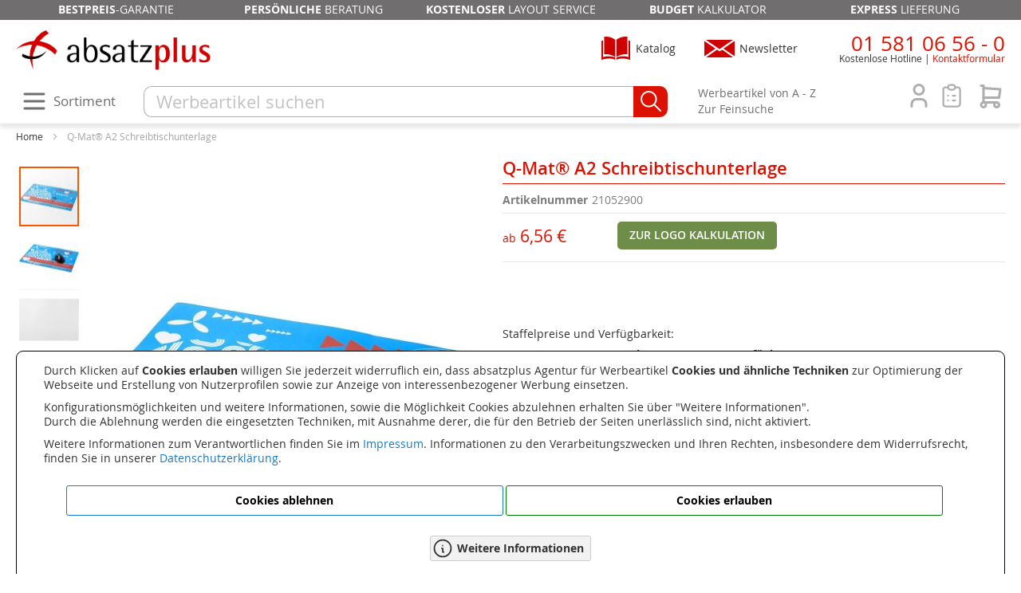

--- FILE ---
content_type: text/html; charset=UTF-8
request_url: https://www.absatzplus.at/a2-schaltermatte-q-mat-21052900-schwarz.html
body_size: 21649
content:
<!doctype html>
<html lang="de">
    <head prefix="og: http://ogp.me/ns# fb: http://ogp.me/ns/fb# product: http://ogp.me/ns/product#">
        <script>
    var LOCALE = 'de\u002DAT';
    var BASE_URL = 'https\u003A\u002F\u002Fwww.absatzplus.at\u002F';
    var require = {
        'baseUrl': 'https\u003A\u002F\u002Fwww.absatzplus.at\u002Fstatic\u002Fversion1764227132\u002Ffrontend\u002Fabsatzplus\u002Fwien\u002Fde_AT'
    };</script>        <meta charset="utf-8"/>
<meta name="title" content="Q-Mat® A2 Thekenmatte"/>
<meta name="description" content="Countermatte mit einer großen Brandingfläche und guter Druckqualität. Auf hochwertiger schwarzer Schaumstoffbasis hergestellt."/>
<meta name="keywords" content="A2-Schaltermatte Q-Mat,Schaltermatte Q-Mat,A2-Schaltermatte,Schaltermatte,Schaltermatten,Mousepad,Mousepads,mauspad,mauspads,Q-Mat™"/>
<meta name="robots" content="INDEX,FOLLOW"/>
<meta name="viewport" content="width=device-width, initial-scale=1"/>
<meta name="format-detection" content="telephone=no"/>
<title>Q-Mat® A2 Thekenmatte</title>
                <link rel="stylesheet" type="text/css" media="all" href="https://www.absatzplus.at/static/version1764227132/_cache/merged/ee737430b3a518ec3d7aa2444db3c152.min.css" />
<link rel="stylesheet" type="text/css" media="screen and (min-width: 768px)" href="https://www.absatzplus.at/static/version1764227132/frontend/absatzplus/wien/de_AT/css/styles-l.min.css" />
<link rel="stylesheet" type="text/css" media="print" href="https://www.absatzplus.at/static/version1764227132/frontend/absatzplus/wien/de_AT/css/print.min.css" />
<script type="text/javascript" src="https://www.absatzplus.at/static/version1764227132/frontend/absatzplus/wien/de_AT/requirejs/require.min.js"></script>
<script type="text/javascript" src="https://www.absatzplus.at/static/version1764227132/frontend/absatzplus/wien/de_AT/requirejs-min-resolver.min.js"></script>
<script type="text/javascript" src="https://www.absatzplus.at/static/version1764227132/frontend/absatzplus/wien/de_AT/mage/requirejs/mixins.min.js"></script>
<script type="text/javascript" src="https://www.absatzplus.at/static/version1764227132/frontend/absatzplus/wien/de_AT/requirejs-config.min.js"></script>
<link rel="canonical" href="https://www.absatzplus.at/a2-schaltermatte-q-mat-21052900-schwarz.html" />
<link rel="icon" type="image/x-icon" href="https://www.absatzplus.at/media/favicon/stores/2/favicon.ico" />
<link rel="shortcut icon" type="image/x-icon" href="https://www.absatzplus.at/media/favicon/stores/2/favicon.ico" />
        
    <!-- BEGIN GOOGLE ANALYTICS 4 CODE -->
    <script type="text/x-magento-init">
    {
        "*": {
            "Magento_GoogleGtag/js/google-analytics": {"isCookieRestrictionModeEnabled":true,"currentWebsite":1,"cookieName":"user_allowed_save_cookie","pageTrackingData":{"optPageUrl":"","measurementId":"GTM-MWH922N"},"ordersTrackingData":[],"googleAnalyticsAvailable":true}        }
    }
    </script>
    <!-- END GOOGLE ANALYTICS 4 CODE -->

            <!-- BEGIN GOOGLE ADWORDS CODE -->
    <script type="text/x-magento-init">
    {
        "*": {
            "Magento_GoogleGtag/js/google-adwords": {
                "conversionId": "AW-318975206",
                "gtagSiteSrc": "https://www.googletagmanager.com/gtag/js?id=AW-318975206"
            }
        }
    }
    </script>
    <!-- END GOOGLE ADWORDS CODE -->
    <script type="text/x-magento-init">
        {
            "*": {
                "Magento_PageCache/js/form-key-provider": {
                    "isPaginationCacheEnabled":
                        0                }
            }
        }
    </script>
<!-- added by Trusted Shops app: Start -->
<script src="https://integrations.etrusted.com/applications/widget.js/v2" async defer></script>
<!-- End -->

<link rel="alternate" href="https://www.absatzplus.com/a2-schaltermatte-q-mat-21052900-schwarz.html" hreflang="de-DE" />
<link rel="alternate" href="https://www.absatzplus.at/a2-schaltermatte-q-mat-21052900-schwarz.html" hreflang="de-AT" />

<meta property="og:type" content="product" />
<meta property="og:title"
      content="Q-Mat&#xAE;&#x20;A2&#x20;Schreibtischunterlage" />
<meta property="og:image"
      content="https://www.absatzplus.at/media/catalog/product/cache/6517c62f5899ad6aa0ba23ceb3eeff97/2/1/21052900-q-mat-a2-thekenmatte-schwarz_1709209750.jpg" />
<meta property="og:description"
      content="" />
<meta property="og:url" content="https://www.absatzplus.at/a2-schaltermatte-q-mat-21052900-schwarz.html" />
    <meta property="product:price:amount" content="8.56"/>
    <meta property="product:price:currency"
      content="EUR"/>
    </head>
    <body data-container="body"
          data-mage-init='{"loaderAjax": {}, "loader": { "icon": "https://www.absatzplus.at/static/version1764227132/frontend/absatzplus/wien/de_AT/images/loader-2.gif"}}'
        id="html-body" itemtype="http://schema.org/Product" itemscope="itemscope" class="catalog-product-view product-a2-schaltermatte-q-mat-21052900-schwarz page-layout-1column">
        
<script type="text/x-magento-init">
    {
        "*": {
            "Magento_PageBuilder/js/widget-initializer": {
                "config": {"[data-content-type=\"slider\"][data-appearance=\"default\"]":{"Magento_PageBuilder\/js\/content-type\/slider\/appearance\/default\/widget":false},"[data-content-type=\"map\"]":{"Magento_PageBuilder\/js\/content-type\/map\/appearance\/default\/widget":false},"[data-content-type=\"row\"]":{"Magento_PageBuilder\/js\/content-type\/row\/appearance\/default\/widget":false},"[data-content-type=\"tabs\"]":{"Magento_PageBuilder\/js\/content-type\/tabs\/appearance\/default\/widget":false},"[data-content-type=\"slide\"]":{"Magento_PageBuilder\/js\/content-type\/slide\/appearance\/default\/widget":{"buttonSelector":".pagebuilder-slide-button","showOverlay":"hover","dataRole":"slide"}},"[data-content-type=\"banner\"]":{"Magento_PageBuilder\/js\/content-type\/banner\/appearance\/default\/widget":{"buttonSelector":".pagebuilder-banner-button","showOverlay":"hover","dataRole":"banner"}},"[data-content-type=\"buttons\"]":{"Magento_PageBuilder\/js\/content-type\/buttons\/appearance\/inline\/widget":false},"[data-content-type=\"products\"][data-appearance=\"carousel\"]":{"Magento_PageBuilder\/js\/content-type\/products\/appearance\/carousel\/widget":false}},
                "breakpoints": {"desktop":{"label":"Desktop","stage":true,"default":true,"class":"desktop-switcher","icon":"Magento_PageBuilder::css\/images\/switcher\/switcher-desktop.svg","conditions":{"min-width":"1024px"},"options":{"products":{"default":{"slidesToShow":"5"}}}},"tablet":{"conditions":{"max-width":"1024px","min-width":"768px"},"options":{"products":{"default":{"slidesToShow":"4"},"continuous":{"slidesToShow":"3"}}}},"mobile":{"label":"Mobile","stage":true,"class":"mobile-switcher","icon":"Magento_PageBuilder::css\/images\/switcher\/switcher-mobile.svg","media":"only screen and (max-width: 767px)","conditions":{"max-width":"767px","min-width":"640px"},"options":{"products":{"default":{"slidesToShow":"3"}}}},"mobile-small":{"conditions":{"max-width":"640px"},"options":{"products":{"default":{"slidesToShow":"2"},"continuous":{"slidesToShow":"1"}}}}}            }
        }
    }
</script>

<div class="cookie-status-message" id="cookie-status">
    The store will not work correctly when cookies are disabled.</div>
<script type="text&#x2F;javascript">document.querySelector("#cookie-status").style.display = "none";</script>
<script type="text/x-magento-init">
    {
        "*": {
            "cookieStatus": {}
        }
    }
</script>

<script type="text/x-magento-init">
    {
        "*": {
            "mage/cookies": {
                "expires": null,
                "path": "\u002F",
                "domain": ".www.absatzplus.at",
                "secure": true,
                "lifetime": "259200"
            }
        }
    }
</script>
    <noscript>
        <div class="message global noscript">
            <div class="content">
                <p>
                    <strong>JavaScript seems to be disabled in your browser.</strong>
                    <span>
                        For the best experience on our site, be sure to turn on Javascript in your browser.                    </span>
                </p>
            </div>
        </div>
    </noscript>
    <div role="alertdialog"
         tabindex="-1"
         class="message global cookie"
         id="notice-cookie-block">
        <div role="document" class="content" tabindex="0">
           
            
			<div class="text" style="font-size: 1.4rem">
				<p>Durch Klicken auf <strong>Cookies erlauben</strong> willigen Sie jederzeit widerruflich ein, dass absatzplus Agentur für Werbeartikel
				<strong>Cookies und ähnliche Techniken</strong> zur Optimierung der Webseite und Erstellung von Nutzerprofilen sowie zur Anzeige von interessenbezogener Werbung einsetzen.</p>
				<p>Konfigurationsmöglichkeiten und weitere Informationen, sowie die Möglichkeit Cookies abzulehnen erhalten Sie über "Weitere Informationen".<br />
				Durch die Ablehnung werden die eingesetzten Techniken, mit Ausnahme derer,
				die für den Betrieb der Seiten unerlässlich sind, nicht aktiviert.</p>
				<p>Weitere Informationen zum Verantwortlichen finden Sie im <a href="/impressum" title="Impressum">Impressum</a>. Informationen zu den Verarbeitungszwecken und Ihren Rechten, insbesondere dem Widerrufsrecht, finden Sie
				in unserer <a href="/datenschutz" title="Datenschutzerklärung">Datenschutzerklärung</a>.</p> 
            </div>
			<div class="actions">
                <button id="btn-cookie-deny" class="action info primary">
                    <span>Cookies ablehnen</span>
                </button>
				<button id="btn-cookie-allow" class="action allow primary">
                    <span>Cookies erlauben</span>
                </button>
				
            </div>
			<div class="actions">				
				<button id="btn-cookie-info" class="action info secondary">
                    <svg xmlns="http://www.w3.org/2000/svg" viewBox="0 0 24 24" fill="none" stroke="currentColor" stroke-linecap="round" stroke-linejoin="round" width="28" height="28" stroke-width="1.5">
						<path d="M3 12a9 9 0 1 0 18 0a9 9 0 0 0 -18 0"></path>
						<path d="M12 9h.01"></path>
						<path d="M11 12h1v4h1"></path>
					</svg>
					<span>Weitere Informationen</span>
                </button>
            </div>
        </div>
    </div>
    <script type="text&#x2F;javascript">    var elem1OR5jD3wArray = document.querySelectorAll('div#notice-cookie-block');
    if(elem1OR5jD3wArray.length !== 'undefined'){
        elem1OR5jD3wArray.forEach(function(element) {
            if (element) {
                element.style.display = 'none';

            }
        });
    }</script>    <script type="text/x-magento-init">
        {
            "#notice-cookie-block": {
                "cookieNotices": {
                    "cookieAllowButtonSelector": "#btn-cookie-allow",
					"cookieDenyButtonSelector": "#btn-cookie-deny",
					"cookieInfoButtonSelector": "#btn-cookie-info",
                    "cookieName": "user_allowed_save_cookie",
                    "cookieValue": {"1":1},
                    "cookieLifetime": 31536000,
					"cookieDenyLifetime":172800,
                    "noCookiesUrl": "https\u003A\u002F\u002Fwww.absatzplus.at\u002Fcookie\u002Findex\u002FnoCookies\u002F",
					"cookiesInfoUrl":"/cookies"
                }
            }
        }
    </script>

<script>
    window.cookiesConfig = window.cookiesConfig || {};
    window.cookiesConfig.secure = true;
</script><script>    require.config({
        map: {
            '*': {
                wysiwygAdapter: 'mage/adminhtml/wysiwyg/tiny_mce/tinymceAdapter'
            }
        }
    });</script><script>    require.config({
        paths: {
            googleMaps: 'https\u003A\u002F\u002Fmaps.googleapis.com\u002Fmaps\u002Fapi\u002Fjs\u003Fv\u003D3.56\u0026key\u003D'
        },
        config: {
            'Magento_PageBuilder/js/utils/map': {
                style: '',
            },
            'Magento_PageBuilder/js/content-type/map/preview': {
                apiKey: '',
                apiKeyErrorMessage: 'You\u0020must\u0020provide\u0020a\u0020valid\u0020\u003Ca\u0020href\u003D\u0027https\u003A\u002F\u002Fwww.absatzplus.at\u002Fadminhtml\u002Fsystem_config\u002Fedit\u002Fsection\u002Fcms\u002F\u0023cms_pagebuilder\u0027\u0020target\u003D\u0027_blank\u0027\u003EGoogle\u0020Maps\u0020API\u0020key\u003C\u002Fa\u003E\u0020to\u0020use\u0020a\u0020map.'
            },
            'Magento_PageBuilder/js/form/element/map': {
                apiKey: '',
                apiKeyErrorMessage: 'You\u0020must\u0020provide\u0020a\u0020valid\u0020\u003Ca\u0020href\u003D\u0027https\u003A\u002F\u002Fwww.absatzplus.at\u002Fadminhtml\u002Fsystem_config\u002Fedit\u002Fsection\u002Fcms\u002F\u0023cms_pagebuilder\u0027\u0020target\u003D\u0027_blank\u0027\u003EGoogle\u0020Maps\u0020API\u0020key\u003C\u002Fa\u003E\u0020to\u0020use\u0020a\u0020map.'
            },
        }
    });</script><script>
    require.config({
        shim: {
            'Magento_PageBuilder/js/utils/map': {
                deps: ['googleMaps']
            }
        }
    });</script><!-- BLOCK etracker_general -->
<script>    var et_pagename = 'Q-Mat%C2%AE%20A2%20Thekenmatte%2C%20product-21052900';
    var et_areas = '%2Fa2-schaltermatte-q-mat-21052900-schwarz';
    var _etr = { debugMode :false };</script>

<script id="_etLoader"
data-cookieconsent="ignore"        charset="UTF-8"
        data-block-cookies="true"
        data-secure-code="g9gbX9"
        src="//code.etracker.com/code/e.js"
        data-plugin-version="Magento2_1.7.1"
        async>
</script>

<script type="text&#x2F;x-magento-init">{
    "*": {
        "Etracker_Etracker/js/etracker": {
        }
    }
}</script>
<!-- BLOCK etracker_customer_account_login_success --><!-- /BLOCK etracker_customer_account_login_success --><!-- BLOCK etracker_customer_account_login_failed --><!-- /BLOCK etracker_customer_account_login_failed --><!-- BLOCK etracker_checkout_cart_add_item --><!-- /BLOCK etracker_checkout_cart_add_item --><!-- BLOCK etracker_checkout_cart_delete_item --><!-- /BLOCK etracker_checkout_cart_delete_item --><!-- BLOCK etracker_checkout_cart_update_item --><!-- /BLOCK etracker_checkout_cart_update_item --><!-- BLOCK etracker_wishlist_add_item --><!-- /BLOCK etracker_wishlist_add_item --><!-- BLOCK etracker_wishlist_delete_item --><!-- /BLOCK etracker_wishlist_delete_item --><!-- BLOCK etracker_wishlist_update_item --><!-- /BLOCK etracker_wishlist_update_item --><!-- BLOCK etracker_catalog_product_view -->
<script>    (() => {
        function _etrackerSendViewProductEvent() {
            var et_Commerce_product = {"id":"21052900","name":"Q-Mat\u00ae A2 Schreibtischunterlage","category":["Mousepads","Homeoffice"],"price":"8.56","currency":"EUR","variants":{}};
            if (et_Commerce_product) {
                etCommerce.sendEvent('viewProduct', et_Commerce_product);
            }
        };
        if(typeof _etracker !== 'undefined') {
            _etrackerSendViewProductEvent();
        } else {
            window._etrackerOnReady = typeof window._etrackerOnReady === 'object' ? window._etrackerOnReady : [];
            window._etrackerOnReady.push(_etrackerSendViewProductEvent);
        }
    })();</script><!-- /BLOCK etracker_catalog_product_view --><!-- /BLOCK etracker_general --><div class="page-wrapper"><header class="page-header"><ul class="header-unser-service">
<li><strong>Bestpreis</strong>-Garantie</li>
<li><strong>Persönliche</strong> Beratung</li>
<li><strong>Kostenloser</strong> Layout Service</li>
<li><strong>Budget</strong> Kalkulator</li>
<li><strong>Express</strong> Lieferung</li>
</ul>
<div class="header content"><div class="header-logo-newsletter-katalog">
    <a class="logo" href="https://www.absatzplus.at/" title="absatzplus Werbeartikel Österreich">
        <img src="https://www.absatzplus.at/media/logo/stores/2/absatzplus-logo-breit-300.png"
             alt="absatzplus Werbeartikel Österreich"
             width="100%" />
    </a>
<div class="block-newsletter" data-mage-init='{"Magento_Theme/js/absatzplus-newsletter-funktionen":{}}'>
   <span>Newsletter</span>
   <div class="newsletter_anmelden_formular" sichtbar='0'>
      <span class="newsletter_anmelden_close">x</span>
      <div class="newsletter_anmelden_inhalt">
         <iframe src="https://www.absatzplus.at/newsletter-anmeldung/newsletter-anmelden-de.html"></iframe>
		 <div class="zum_archiv">
			<svg xmlns="http://www.w3.org/2000/svg" class="icon icon-tabler icon-tabler-arrow-narrow-right" width="28" height="28" viewBox="0 0 24 24" stroke-width="1.5" stroke="#dd1100" fill="none" stroke-linecap="round" stroke-linejoin="round">
				<path stroke="none" d="M0 0h24v24H0z" fill="none"/>
				<line x1="5" y1="12" x2="19" y2="12" />
				<line x1="15" y1="16" x2="19" y2="12" />
				<line x1="15" y1="8" x2="19" y2="12" />
			</svg>
			<a href="/newsletter-archiv" title="Zum Newsletter-Archiv">Zum Newsletter-Archiv</a></div>
      </div>
	  
   </div>
</div>
<div class="block-katalog_bestellen">
	
	<span>Katalog</span>
	
	<div class="katalog_bestellen_ansehen_wrapper">
		<span class="katalog_bestellen_ansehen_close">x</span>
		<div class="text">
			Sammeln Sie Inspirationen aus unserem riesigen Sortiment:
		</div>
		<a href="/kontakt/kataloganfrage" title="Werbeartikel Kataloge kostenlos anfordern">Katalog kostenlos und unverbindlich bestellen</a>
		<div class="text">
			oder
		</div>
		<a href="/kontakt/blaetterkataloge" title="Online Blätterkatalog">Online Blätterkatalog öffnen</a>
	</div>
</div>

<script>
require([
    'jquery'
], function ($) {
    $('.block-katalog_bestellen').click(function() {
		$('.katalog_bestellen_ansehen_wrapper').fadeIn();	
	});
	$('.katalog_bestellen_ansehen_close').click(function(event) {
		event.stopPropagation();
		$('.katalog_bestellen_ansehen_wrapper').fadeOut();	
	});
});
</script></div><div class="header-telefon-account"><div class="block block-telefon">
	<div class="hoehrer">
		<svg xmlns="http://www.w3.org/2000/svg" class="icon icon-tabler icon-tabler-phone" width="44" height="44" viewBox="0 0 24 24" stroke-width="1.5" stroke="#dd1100" fill="none" stroke-linecap="round" stroke-linejoin="round">
			<path stroke="none" d="M0 0h24v24H0z" fill="none"/>
			<path d="M5 4h4l2 5l-2.5 1.5a11 11 0 0 0 5 5l1.5 -2.5l5 2v4a2 2 0 0 1 -2 2a16 16 0 0 1 -15 -15a2 2 0 0 1 2 -2" />
		</svg>
	</div>
	<div class="info">
		<span class="nummer"><a href="tel:+43158106560">01 581 06 56 - 0</a></span>
		<span class="disclaimer">Kostenlose Hotline</span><span class="header_link_klein"><a href="/kontakt" title="zum Kontaktformular">Kontaktformular</a></span>
	</div>
</div><div class="header-account-cart">
<div data-block="minicart" class="minicart-wrapper">
    <a class="action warenkorb" href="https://www.absatzplus.at/checkout/cart/" data-bind="scope: 'minicart_content'">
        <span class="warenkorb-icon leer" data-bind="css: { leer: !!getCartParam('summary_count') == false}">
		<svg alt='Warenkorb' xmlns="http://www.w3.org/2000/svg" class="icon-shopping-cart" width="36" height="36" viewBox="0 0 24 24" stroke-width="2" 
			fill="none" stroke-linecap="round" stroke-linejoin="round">
			<path stroke="none" d="M0 0h24v24H0z" fill="none"/>
			<circle cx="6" cy="19" r="2" />
			<circle cx="17" cy="19" r="2" />
			<path d="M17 17h-11v-14h-2" />
			<path d="M6 5l14 1l-1 7h-13" />
		</svg>
		</span>
        <span class="counter qty empty"
              data-bind="css: { empty: !!getCartParam('summary_count') == false && !isLoading() },
               blockLoader: isLoading">
            <span class="counter-label">
                <!-- ko if: getCartParam('summary_count') -->
				<!-- ko text: getCartParam('subtotalFormatiert') --><!-- /ko -->
                <!-- /ko -->
            </span>            
        </span>
    </a>
            <div class="block block-minicart"
             data-role="dropdownDialog"
             data-mage-init='{"dropdownDialog":{
                "appendTo":"[data-block=minicart]",
                "triggerTarget":".warenkorb",
                "timeout": "2000",
                "closeOnMouseLeave": false,
                "closeOnEscape": true,
                "triggerClass":"active",
                "parentClass":"active",
                "buttons":[]}}'>
            <div id="minicart-content-wrapper" data-bind="scope: 'minicart_content'">
                <!-- ko template: getTemplate() --><!-- /ko -->
            </div>
                    </div>
        <script>window.checkout = {"shoppingCartUrl":"https:\/\/www.absatzplus.at\/checkout\/cart\/","checkoutUrl":"https:\/\/www.absatzplus.at\/checkout\/","updateItemQtyUrl":"https:\/\/www.absatzplus.at\/checkout\/sidebar\/updateItemQty\/","removeItemUrl":"https:\/\/www.absatzplus.at\/checkout\/sidebar\/removeItem\/","imageTemplate":"Magento_Catalog\/product\/image_with_borders","baseUrl":"https:\/\/www.absatzplus.at\/","minicartMaxItemsVisible":5,"websiteId":"1","maxItemsToDisplay":10,"storeId":"2","storeGroupId":"1","customerLoginUrl":"https:\/\/www.absatzplus.at\/customer\/account\/login\/referer\/aHR0cHM6Ly93d3cuYWJzYXR6cGx1cy5hdC9hMi1zY2hhbHRlcm1hdHRlLXEtbWF0LTIxMDUyOTAwLXNjaHdhcnouaHRtbA~~\/","isRedirectRequired":false,"autocomplete":"off","nebenkosten_product_ids":"[\"177603\",\"177604\",\"177605\",\"177606\",\"177607\"]","captcha":{"user_login":{"isCaseSensitive":false,"imageHeight":50,"imageSrc":"","refreshUrl":"https:\/\/www.absatzplus.at\/captcha\/refresh\/","isRequired":false,"timestamp":1765792144}}}</script>    <script type="text/x-magento-init">
    {
        "[data-block='minicart']": {
            "Magento_Ui/js/core/app": {"components":{"minicart_content":{"children":{"subtotal.container":{"children":{"subtotal":{"children":{"subtotal.totals":{"config":{"display_cart_subtotal_incl_tax":0,"display_cart_subtotal_excl_tax":1,"template":"Magento_Tax\/checkout\/minicart\/subtotal\/totals"},"children":{"subtotal.totals.msrp":{"component":"Magento_Msrp\/js\/view\/checkout\/minicart\/subtotal\/totals","config":{"displayArea":"minicart-subtotal-hidden","template":"Magento_Msrp\/checkout\/minicart\/subtotal\/totals"}}},"component":"Magento_Tax\/js\/view\/checkout\/minicart\/subtotal\/totals"}},"component":"uiComponent","config":{"template":"Magento_Checkout\/minicart\/subtotal"}}},"component":"uiComponent","config":{"displayArea":"subtotalContainer"}},"item.renderer":{"component":"Magento_Checkout\/js\/view\/cart-item-renderer","config":{"displayArea":"defaultRenderer","template":"Magento_Checkout\/minicart\/item\/default"},"children":{"item.image":{"component":"Magento_Catalog\/js\/view\/image","config":{"template":"Magento_Catalog\/product\/image","displayArea":"itemImage"}},"checkout.cart.item.price.sidebar":{"component":"uiComponent","config":{"template":"Magento_Checkout\/minicart\/item\/price","displayArea":"priceSidebar"}}}},"extra_info":{"component":"uiComponent","config":{"displayArea":"extraInfo"}},"promotion":{"component":"uiComponent","config":{"displayArea":"promotion"}}},"config":{"itemRenderer":{"default":"defaultRenderer","simple":"defaultRenderer","virtual":"defaultRenderer"},"template":"Magento_Checkout\/minicart\/content"},"component":"Magento_Checkout\/js\/view\/minicart"}},"types":[]}        },
        "*": {
            "Magento_Ui/js/block-loader": "https\u003A\u002F\u002Fwww.absatzplus.at\u002Fstatic\u002Fversion1764227132\u002Ffrontend\u002Fabsatzplus\u002Fwien\u002Fde_AT\u002Fimages\u002Floader\u002D1.gif"
        }
    }
    </script>
</div>
<div class="header-merkliste" data-bind="scope: 'wishlist'">
	<svg xmlns="http://www.w3.org/2000/svg" class="icon-merkliste-header leer" data-bind="css: { leer: !!wishlist().counter == false}" width="36" height="36" title="Meine Merkliste"
		viewBox="0 0 24 24" stroke-width="1.5" fill="none" stroke-linecap="round" stroke-linejoin="round">
		<path stroke="none" d="M0 0h24v24H0z" fill="none"/>
		<path d="M9 5h-2a2 2 0 0 0 -2 2v12a2 2 0 0 0 2 2h10a2 2 0 0 0 2 -2v-12a2 2 0 0 0 -2 -2h-2" />
		<rect x="9" y="3" width="6" height="4" rx="2" />
		<line x1="9" y1="12" x2="9.01" y2="12" />
		<line x1="13" y1="12" x2="15" y2="12" />
		<line x1="9" y1="16" x2="9.01" y2="16" />
		<line x1="13" y1="16" x2="15" y2="16" />
	</svg>
	<!-- ko if: wishlist().counter -->
        <div data-bind="text: wishlist().counter" class="counter"></div>
    <!-- /ko -->
</div>

<div class="header-merkliste-inhalt ausgeblendet">
	    <div class="block block-header-wishlist" data-bind="scope: 'wishlist'">
        <div class="block-content">			
            <!-- ko if: wishlist().counter -->
                <div class="actions-toolbar no-display" data-bind="css: {'no-display': null}">
                    <div class="primary">
                        <a class="action details"
                           href="https://www.absatzplus.at/wishlist/"
                           title="Merkliste&#x20;&#xF6;ffnen"><span>Merkliste öffnen</span></a>
                    </div>
                </div>
				<div class="scrollbereich">
				<div class="text">Zuletzt hinzugefügt:</div>
				<ol class="product-items no-display" id="wishlist-sidebar" data-bind="foreach: wishlist().items, css: {'no-display': null}">
                    <li class="product-item">
                        <div class="product-item-info">
                            <a class="product-item-photo" data-bind="attr: { href: product_url, title: product_name }">
                                <!-- ko template: {name: $data.image.template, data: $data.image} --><!-- /ko -->
                            </a>
                            <div class="product-item-details">
                                <strong class="product-item-name">
                                    <a data-bind="attr: { href: product_url }" class="product-item-link">
                                        <span data-bind="text: product_name"></span>
                                    </a>
                                </strong>								
                            </div>
							<div class="product-item-actions">
								<a href="#"  data-bind="attr: {'data-post': delete_item_params}" title="l&#xF6;schen" class="btn-remove action delete">
									<svg xmlns="http://www.w3.org/2000/svg" class="icon icon-tabler icon-tabler-trash" width="24" height="24" viewBox="0 0 24 24" stroke-width="1.5" stroke="#dd1100" fill="none" stroke-linecap="round" stroke-linejoin="round">
										<path stroke="none" d="M0 0h24v24H0z" fill="none"/>
										<line x1="4" y1="7" x2="20" y2="7" />
										<line x1="10" y1="11" x2="10" y2="17" />
										<line x1="14" y1="11" x2="14" y2="17" />
										<path d="M5 7l1 12a2 2 0 0 0 2 2h8a2 2 0 0 0 2 -2l1 -12" />
										<path d="M9 7v-3a1 1 0 0 1 1 -1h4a1 1 0 0 1 1 1v3" />
									</svg>
								</a>                                 
                            </div>
                        </div>
                    </li>
                </ol>
				</div>
            <!-- /ko -->
            <!-- ko ifnot: wishlist().counter -->
                <div class="empty">Sie haben keine Produkte in Ihrer Merkliste</div>
            <!-- /ko -->
        </div>
    </div>
<script type="text/x-magento-init">
    {
        "*": {
            "Magento_Ui/js/core/app": {
                "components": {
                    "wishlist": {
                        "component": "Magento_Wishlist/js/view/wishlist"
                    }
                }
            }
        }
    }
</script>
</div>
<script type="text/x-magento-init">
    {
        "*": {
            "Magento_Ui/js/core/app": {
                "components": {
                    "wishlist": {
                        "component": "Magento_Wishlist/js/view/wishlist"
                    }
                }
            }
        }
    }
</script>
<div class="kunde-bereich-icon">
	<svg xmlns="http://www.w3.org/2000/svg" class="icon-user" width="36" height="36" viewBox="0 0 24 24" stroke-width="2" 
		 fill="none" stroke-linecap="round" stroke-linejoin="round">
		<path stroke="none" d="M0 0h24v24H0z" fill="none"/>
		<circle cx="12" cy="7" r="4" />
		<path d="M6 21v-2a4 4 0 0 1 4 -4h4a4 4 0 0 1 4 4v2" />
	</svg><div class="customer_initialen"></div>
</div>

<div class="kunde-bereich-inhalt ausgeblendet"
		loginurl="https://www.absatzplus.at/customer/account/login/referer/aHR0cHM6Ly93d3cuYWJzYXR6cGx1cy5hdC9hMi1zY2hhbHRlcm1hdHRlLXEtbWF0LTIxMDUyOTAwLXNjaHdhcnouaHRtbA~~/"
		logouturl="https://www.absatzplus.at/customer/account/logout/"
		registerurl="https://www.absatzplus.at/customer/account/create/"
		accounturl="https://www.absatzplus.at/customer/account/"
		logintxt="Anmelden"
		logouttxt="Abmelden"
		registertxt="Registrieren"
		accounttxt="Mein Konto">
</div>
<script type="text/x-magento-init">
    {
        ".header-account-cart": {
            "Absatzplus_Kunde/js/kunde": {}
        }
    }
</script></div></div><div class="header-sortiment-suche"><div class="sortiment-suche-content"><span class="hauptnav-icon">
<svg xmlns="http://www.w3.org/2000/svg" class="icon sortiment-icon" width="36" height="36" viewBox="0 0 24 24" stroke-width="2" stroke="#706e6f" fill="none" stroke-linecap="round" stroke-linejoin="round">
  <path stroke="none" d="M0 0h24v24H0z" fill="none"/>
  <line x1="4" y1="6" x2="20" y2="6" />
  <line x1="4" y1="12" x2="20" y2="12" />
  <line x1="4" y1="18" x2="20" y2="18" />
</svg><span class="hauptnav-icon-text">Sortiment</span>
</span>
<div class="hauptnav_layer">
	<ul class="nav_hauptlayer">
		<li class="hauptlayer_menu" fuer_bereich="bestseller"><a class="hauptlayer_menupunkt" href="/werbeartikel-bestseller.html">Bestseller</a></li>
		<li class="hauptlayer_menu" fuer_bereich="branchen"><a class="hauptlayer_menupunkt" href="/branchen.html">Branchen</a></li>
		<li class="hauptlayer_menu" fuer_bereich="bueroartikel"><a class="hauptlayer_menupunkt" href="/buero.html">Büroartikel</a></li>
		<li class="hauptlayer_menu" fuer_bereich="elektronik"><a class="hauptlayer_menupunkt" href="/werbeartikel-elektronik.html">Elektronik</a></li>
		<li class="hauptlayer_menu" fuer_bereich="freizeitsport"><a class="hauptlayer_menupunkt" href="/sport-werbeartikel.html">Freizeit &amp; Sport</a></li>
		<li class="hauptlayer_menu" fuer_bereich="haushalt"><a class="hauptlayer_menupunkt" href="/haushalt.html">Haushalt</a></li>
		<li class="hauptlayer_menu" fuer_bereich="hygienegesundheit"><a class="hauptlayer_menupunkt" href="/hygiene.html">Hygiene &amp; Gesundheit</a></li>
		<li class="hauptlayer_menu" fuer_bereich="kalender"><a class="hauptlayer_menupunkt" href="/kalender.html">Kalender</a></li>
		<li class="hauptlayer_menu" fuer_bereich="lebensmittel"><a class="hauptlayer_menupunkt" href="/essen-trinken.html">Lebensmittel</a></li>
		<li class="hauptlayer_menu" fuer_bereich="madeingermany"><a class="hauptlayer_menupunkt" href="/made-in-germany.html">Made in Germany</a></li>
		<li class="hauptlayer_menu" fuer_bereich="marken"><a class="hauptlayer_menupunkt" href="/marken.html">Marken</a></li>
		<li class="hauptlayer_menu" fuer_bereich="praesente"><a class="hauptlayer_menupunkt" href="/praesente.html">Präsente</a></li>
		<li class="hauptlayer_menu" fuer_bereich="reisenauto"><a class="hauptlayer_menupunkt" href="/reisen.html">Reisen &amp; Auto</a></li>
		<li class="hauptlayer_menu" fuer_bereich="saisonartikel"><a class="hauptlayer_menupunkt" href="/saisonale-werbeartikel.html">Saisonartikel</a></li>
		<li class="hauptlayer_menu" fuer_bereich="taschen"><a class="hauptlayer_menupunkt" href="/taschen.html">Taschen</a></li>
		<li class="hauptlayer_menu" fuer_bereich="textilien"><a class="hauptlayer_menupunkt" href="/textilien.html">Textilien</a></li>
		<li class="hauptlayer_menu" fuer_bereich="umweltnachhaltigkeit"><a class="hauptlayer_menupunkt" href="/umwelt-natur.html">Umwelt &amp; Nachhaltigkeit</a></li>
	</ul>
</div>

<script type="text/x-magento-init">
    {
        ".hauptnav-icon": {
            "Absatzplus_Kategorie/js/render_hauptnav": {
			   "ajaxUrl":"/hauptnav/layer/inhalt"
			}
        }
    }
</script><div class="block block-search">
    <div class="block block-title"><strong>Suchen</strong></div>
    <div class="block block-content">
        <form class="form minisearch" id="search_mini_form"
              action="https://www.absatzplus.at/catalogsearch/result/" method="get">
                        <div class="field search">
                <label class="label" for="search" data-role="minisearch-label">
                    <span>Suchen</span>
                </label>
                <div class="control">
                    <input id="search"
                           data-mage-init='{
                            "quickSearch": {
                                "formSelector": "#search_mini_form",
                                "url": "https://www.absatzplus.at/search/ajax/suggest/",
                                "destinationSelector": "#search_autocomplete",
                                "minSearchLength": "3"
                            }
                        }'
                           type="text"
                           name="q"
                           value=""
                           placeholder="Werbeartikel&#x20;suchen"
                           class="input-text"
                           maxlength="128"
                           role="combobox"
                           aria-haspopup="false"
                           aria-autocomplete="both"
                           autocomplete="off"
                           aria-expanded="false"/>
                    <div id="search_autocomplete" class="search-autocomplete"></div>
                </div>
            </div>
            <div class="actions">
                <button type="submit"
                        title="Suchen"
                        class="action suche"
                        aria-label="Search"
                >
                    <span class="lupe">
						<svg alt="suchen" xmlns="http://www.w3.org/2000/svg" class="icon icon-tabler icon-tabler-search" width="32" height="32" viewBox="0 0 24 24" stroke-width="1.5" stroke="#ffffff" fill="none" stroke-linecap="round" stroke-linejoin="round">
							<path stroke="none" d="M0 0h24v24H0z" fill="none"/>
							<circle cx="10" cy="10" r="7" />
							<line x1="21" y1="21" x2="15" y2="15" />
						</svg>
					</span>
                </button>
            </div>
        </form>
    </div>
</div>
<div class="suche-zusatz">
	<span class="header_link werbeartikel_a-z"><a href="/kategorien-abisz" title="Werbeartikel A bis Z">Werbeartikel von A - Z</a></span>
	<span class="header_link feinsuche"><a href="/catalogsearch/advanced" title="zur Feinsuche">Zur Feinsuche</a></span>	
</div>

<script type="text/x-magento-init">
    {
        ".block-search": {
            "Magento_Search/js/searchpreloader": {
			 
			}
        }
    }
</script>
</div></div></div></header><div class="breadcrumbs"></div>
<script type="text/x-magento-init">
    {
        ".breadcrumbs": {
            "breadcrumbs": {"categoryUrlSuffix":".html","useCategoryPathInUrl":0,"product":"Q-Mat\u00ae A2 Schreibtischunterlage"}        }
    }
</script>
<main id="maincontent" class="page-main"><a id="contentarea" tabindex="-1"></a>
<div class="page messages"><div data-placeholder="messages"></div>
<div data-bind="scope: 'messages'">
    <!-- ko if: cookieMessagesObservable() && cookieMessagesObservable().length > 0 -->
    <div aria-atomic="true" role="alert" class="messages" data-bind="foreach: {
        data: cookieMessagesObservable(), as: 'message'
    }">
        <div data-bind="attr: {
            class: 'message-' + message.type + ' ' + message.type + ' message',
            'data-ui-id': 'message-' + message.type
        }">
            <div data-bind="html: $parent.prepareMessageForHtml(message.text)"></div>
        </div>
    </div>
    <!-- /ko -->

    <div aria-atomic="true" role="alert" class="messages" data-bind="foreach: {
        data: messages().messages, as: 'message'
    }, afterRender: purgeMessages">
        <div data-bind="attr: {
            class: 'message-' + message.type + ' ' + message.type + ' message',
            'data-ui-id': 'message-' + message.type
        }">
            <div data-bind="html: $parent.prepareMessageForHtml(message.text)"></div>
        </div>
    </div>
</div>

<script type="text/x-magento-init">
    {
        "*": {
            "Magento_Ui/js/core/app": {
                "components": {
                        "messages": {
                            "component": "Magento_Theme/js/view/messages"
                        }
                    }
                }
            }
    }
</script>
</div><div class="columns"><div class="column main"><div class="absatzplus-media-info-container"><div class="product media"><a id="gallery-prev-area" tabindex="-1"></a>
<div class="action-skip-wrapper"><a class="action skip gallery-next-area"
   href="#gallery-next-area">
    <span>
        Skip to the end of the images gallery    </span>
</a>
</div>

<div class="gallery-placeholder _block-content-loading" data-gallery-role="gallery-placeholder">
    <img
        alt="main product photo"
        class="gallery-placeholder__image"
        src="https://www.absatzplus.at/media/catalog/product/cache/3fba745dcec88e97bfe808bedc471260/2/1/21052900-q-mat-a2-thekenmatte-schwarz_1709209750.jpg"
        width="500"        height="500"    />
    <link itemprop="image" href="https://www.absatzplus.at/media/catalog/product/cache/3fba745dcec88e97bfe808bedc471260/2/1/21052900-q-mat-a2-thekenmatte-schwarz_1709209750.jpg">
</div>
<script type="text/x-magento-init">
    {
        "[data-gallery-role=gallery-placeholder]": {
            "mage/gallery/gallery": {
                "mixins":["magnifier/magnify"],
                "magnifierOpts": {"fullscreenzoom":"20","top":"-15","left":"-10","width":"600","height":"580","eventType":"hover","enabled":true},
                "data": [{"thumb":"https:\/\/www.absatzplus.at\/media\/catalog\/product\/cache\/dc09e1c71e492175f875827bcbf6a37c\/2\/1\/21052900-q-mat-a2-thekenmatte-schwarz_1709209750.jpg","img":"https:\/\/www.absatzplus.at\/media\/catalog\/product\/cache\/3fba745dcec88e97bfe808bedc471260\/2\/1\/21052900-q-mat-a2-thekenmatte-schwarz_1709209750.jpg","full":"https:\/\/www.absatzplus.at\/media\/catalog\/product\/cache\/74c1057f7991b4edb2bc7bdaa94de933\/2\/1\/21052900-q-mat-a2-thekenmatte-schwarz_1709209750.jpg","caption":"Q-Mat\u00ae A2 Thekenmatte","position":"1","isMain":true,"type":"image","videoUrl":null},{"thumb":"https:\/\/www.absatzplus.at\/media\/catalog\/product\/cache\/dc09e1c71e492175f875827bcbf6a37c\/2\/1\/21052900-1-q-mat-a2-thekenmatte-schwarz_1709209750.jpg","img":"https:\/\/www.absatzplus.at\/media\/catalog\/product\/cache\/3fba745dcec88e97bfe808bedc471260\/2\/1\/21052900-1-q-mat-a2-thekenmatte-schwarz_1709209750.jpg","full":"https:\/\/www.absatzplus.at\/media\/catalog\/product\/cache\/74c1057f7991b4edb2bc7bdaa94de933\/2\/1\/21052900-1-q-mat-a2-thekenmatte-schwarz_1709209750.jpg","caption":"Q-Mat\u00ae A2 Thekenmatte","position":"2","isMain":false,"type":"image","videoUrl":null},{"thumb":"https:\/\/www.absatzplus.at\/media\/catalog\/product\/cache\/dc09e1c71e492175f875827bcbf6a37c\/2\/1\/21052900-2-q-mat-a2-thekenmatte-schwarz_1709209750.jpg","img":"https:\/\/www.absatzplus.at\/media\/catalog\/product\/cache\/3fba745dcec88e97bfe808bedc471260\/2\/1\/21052900-2-q-mat-a2-thekenmatte-schwarz_1709209750.jpg","full":"https:\/\/www.absatzplus.at\/media\/catalog\/product\/cache\/74c1057f7991b4edb2bc7bdaa94de933\/2\/1\/21052900-2-q-mat-a2-thekenmatte-schwarz_1709209750.jpg","caption":"Q-Mat\u00ae A2 Thekenmatte","position":"3","isMain":false,"type":"image","videoUrl":null},{"thumb":"https:\/\/www.absatzplus.at\/media\/catalog\/product\/cache\/dc09e1c71e492175f875827bcbf6a37c\/2\/1\/21052900-3-q-mat-a2-thekenmatte-schwarz_1709209750.jpg","img":"https:\/\/www.absatzplus.at\/media\/catalog\/product\/cache\/3fba745dcec88e97bfe808bedc471260\/2\/1\/21052900-3-q-mat-a2-thekenmatte-schwarz_1709209750.jpg","full":"https:\/\/www.absatzplus.at\/media\/catalog\/product\/cache\/74c1057f7991b4edb2bc7bdaa94de933\/2\/1\/21052900-3-q-mat-a2-thekenmatte-schwarz_1709209750.jpg","caption":"Q-Mat\u00ae A2 Thekenmatte","position":"4","isMain":false,"type":"image","videoUrl":null}],
                "options": {"nav":"thumbs","loop":true,"keyboard":true,"arrows":false,"allowfullscreen":true,"showCaption":false,"width":500,"thumbwidth":75,"thumbheight":75,"height":500,"transitionduration":500,"transition":"slide","navarrows":true,"navtype":"slides","navdir":"vertical","whiteBorders":1},
                "fullscreen": {"nav":"thumbs","loop":true,"navdir":"vertical","navarrows":false,"navtype":"slides","arrows":false,"showCaption":false,"transitionduration":500,"transition":"dissolve","whiteBorders":1},
                 "breakpoints": {"mobile":{"conditions":{"max-width":"768px"},"options":{"options":{"nav":"dots"}}}}            }
        }
    }
</script>
<script type="text/x-magento-init">
    {
        "[data-gallery-role=gallery-placeholder]": {
            "Magento_ProductVideo/js/fotorama-add-video-events": {
                "videoData": [{"mediaType":"image","videoUrl":null,"isBase":true},{"mediaType":"image","videoUrl":null,"isBase":false},{"mediaType":"image","videoUrl":null,"isBase":false},{"mediaType":"image","videoUrl":null,"isBase":false}],
                "videoSettings": [{"playIfBase":"0","showRelated":"0","videoAutoRestart":"0"}],
                "optionsVideoData": []            }
        }
    }
</script>
<div class="action-skip-wrapper"><a class="action skip gallery-prev-area"
   href="#gallery-prev-area">
    <span>
        Skip to the beginning of the images gallery    </span>
</a>
</div><a id="gallery-next-area" tabindex="-1"></a>
</div><div class="product-info-main"><div class="page-title-wrapper&#x20;product">
    <h1 class="page-title"
                >
        <span class="base" data-ui-id="page-title-wrapper" itemprop="name">Q-Mat® A2 Schreibtischunterlage</span>    </h1>
    </div>
<div class="product-info-price"><div class="product-info-stock-sku"><div class="product attribute sku">
    <meta itemprop="sku" content="21052900" />
    <strong class="type" style="user-select:none">Artikelnummer</strong><div class="value" anzeigen="sku">21052900</div>
</div></div><span itemprop="offers" itemscope="itemscope" itemtype="http://schema.org/Offer" class="price-container price-final_price tax weee">
	<link itemprop="url" href="https://www.absatzplus.at/a2-schaltermatte-q-mat-21052900-schwarz.html" />
	<span class="price-label">ab</span><meta itemprop="priceCurrency" content="EUR" /><meta itemprop="price" content="6.560000" /><span id="absatzplus_abpreis_17586" product_id="17586" data-price-amount="6.560000" data-price-type="" class="price-wrapper absatzplus-abpreis">6,56&nbsp;€</span>   
	<meta itemprop="priceValidUntil" content="2026-12-15" />
	<meta itemprop="availability" content="https://schema.org/InStock" />
		</span>
<div class="product-options-wrapper" id="product-options-wrapper">
    <div class="fieldset" tabindex="0">
        
<script>
require([
    'jquery'
], function($){

//<![CDATA[
    $.extend(true, $, {
        calendarConfig: {
            dayNames: ["Sonntag","Montag","Dienstag","Mittwoch","Donnerstag","Freitag","Samstag"],
            dayNamesMin: ["So.","Mo.","Di.","Mi.","Do.","Fr.","Sa."],
            monthNames: ["Januar","Februar","M\u00e4rz","April","Mai","Juni","Juli","August","September","Oktober","November","Dezember"],
            monthNamesShort: ["Jan.","Feb.","M\u00e4rz","Apr.","Mai","Juni","Juli","Aug.","Sept.","Okt.","Nov.","Dez."],
            infoTitle: 'About\u0020the\u0020calendar',
            firstDay: 1,
            closeText: 'Close',
            currentText: 'Go\u0020Today',
            prevText: 'Previous',
            nextText: 'Weiter',
            weekHeader: 'WK',
            timeText: 'Time',
            hourText: 'Hour',
            minuteText: 'Minute',
            dateFormat: "D, d M yy", // $.datepicker.RFC_2822
            showOn: 'button',
            showAnim: '',
            changeMonth: true,
            changeYear: true,
            buttonImageOnly: null,
            buttonImage: null,
            showButtonPanel: true,
            showWeek: true,
            timeFormat: '',
            showTime: false,
            showHour: false,
            showMinute: false
        }
    });

    enUS = {"m":{"wide":["January","February","March","April","May","June","July","August","September","October","November","December"],"abbr":["Jan","Feb","Mar","Apr","May","Jun","Jul","Aug","Sep","Oct","Nov","Dec"]}}; // en_US locale reference
//]]>

});</script>
    </div>
</div>
</div><div class="absatzplus-staffelpreise"><div class='staffelpreise_toggle'>Staffelpreise und Verfügbarkeit<span class='staffelpreis_fuer_label'></span>:</div>
<div class="absatzplus-staffelpreise-div"></div>
<div class="absatzplus-lieferzeit-info-wrapper">
	<div class="voraussichtliche-lieferzeit-wrapper">
		<div class="lieferzeit-tage_inhalt">
			<div class="voraussichtliche-lieferzeit-text"></div>
			<svg xmlns="http://www.w3.org/2000/svg" viewBox="0 0 24 24" fill="none" stroke="currentColor" stroke-linecap="round" stroke-linejoin="round" width="32" height="32" stroke-width="1.5">
				<path d="M7 17m-2 0a2 2 0 1 0 4 0a2 2 0 1 0 -4 0"></path>
				<path d="M17 17m-2 0a2 2 0 1 0 4 0a2 2 0 1 0 -4 0"></path>
				<path d="M5 17h-2v-4m-1 -8h11v12m-4 0h6m4 0h2v-6h-8m0 -5h5l3 5"></path>
				<path d="M3 9l4 0"></path>
			</svg>
		</div>
	</div>
	<div class="veredelung_info">
		<ul>
			<li><strong>Individuelle Betreuung</strong><br >Ihr persönlicher Ansprechpartner steht Ihnen für alle Fragen zur Verfügung</li>
			<li><strong>Kostenlose Druckvorschau per Mail</strong><br >Druck erfolgt erst, wenn wir Ihre Freigabe erhalten haben</li>
			<li><strong>Kostenlose Stornierung</strong><br >Bis zur Druckfreigabe können Sie risikolos und ohne Kosten stornieren</li>
			<li><strong>Grafikprüfung inklusive</strong><br >Wir prüfen und optimieren Ihr Logo für den Druck</li>
		</ul>
		<div class="lieferzeit_disclaimer">
			<p style="text-align:right">
				<svg xmlns="http://www.w3.org/2000/svg" class="lieferzeit_disclaimer_close" viewBox="0 0 24 24" fill="none" stroke="currentColor" stroke-linecap="round" stroke-linejoin="round" width="20" height="20" stroke-width="1.5">
					<path d="M3 5a2 2 0 0 1 2 -2h14a2 2 0 0 1 2 2v14a2 2 0 0 1 -2 2h-14a2 2 0 0 1 -2 -2v-14z"></path>
					<path d="M9 9l6 6m0 -6l-6 6"></path>
				</svg>
			</p>
			<p><strong>Bei Druckfreigabe bis <span class='lieferung_datum_ab'></span></strong> - Zwischenverkauf vorbehalten.</p>
<p>Die Lieferzeit gilt innerhalb Deutschlands/Österreichs und bezieht sich auf veredelte Ware.</p>
<p>Bei Sendungen ins EU-Ausland verlängert sich die Lieferzeit um 2–3 Werktage.</p>
<p>Sie können Ihren Wunsch-Liefertermin im zweiten Schritt im Checkout (Kasse) eingeben.</p>			
		</div>
	</div>
</div>
<div class="absatzplus_info_pdf">
      	<a href="/media/catalog/pdf/Druckstandskizze_80000-21052900_24_5177_1_uk.pdf" title="Druckstandskizze" target="_blank">
		<svg xmlns="http://www.w3.org/2000/svg" viewBox="0 0 24 24" fill="none" stroke="#dd1100" stroke-linecap="round" stroke-linejoin="round" width="32" height="32" stroke-width="1.5">
			<path d="M14 3v4a1 1 0 0 0 1 1h4"></path>
			<path d="M5 12v-7a2 2 0 0 1 2 -2h7l5 5v4"></path>
			<path d="M5 18h1.5a1.5 1.5 0 0 0 0 -3h-1.5v6" class="buchstabe"></path>
			<path d="M17 18h2" class="buchstabe"></path>
			<path d="M20 15h-3v6" class="buchstabe"></path>
			<path d="M11 15v6h1a2 2 0 0 0 2 -2v-2a2 2 0 0 0 -2 -2h-1z" class="buchstabe"></path>
		</svg>
		<span>Druckstandskizze</span>
	</a>
   </div>   





<ul class="absatzplus-details-produkt min-max-mengen" inhalt="min-max-mengen" style="display:block" data-mengeneinheit="Stück"></ul>   







</div>
<div class="product-add-form">
    <form data-product-sku="21052900"
          action="https://www.absatzplus.at/checkout/cart/add/uenc/aHR0cHM6Ly93d3cuYWJzYXR6cGx1cy5hdC9hMi1zY2hhbHRlcm1hdHRlLXEtbWF0LTIxMDUyOTAwLXNjaHdhcnouaHRtbA~~/product/17586/" method="post"
          id="product_addtocart_form">
        <input type="hidden" name="product" value="17586" />
        <input type="hidden" name="selected_configurable_option" value="" />
        <input type="hidden" name="related_product" id="related-products-field" value="" />
        <input type="hidden" name="item"  value="17586" />
        <input name="form_key" type="hidden" value="TVZY32mHGW8GPnk2" />                            <div class="box-indenwarenkorb">
    <div class="fieldset">
        						<div class="field qty">            
				<div class="control">
										<input type="number"
						name="qty"
						id="qty"
						min="0"
						value="1"
						title="Menge"
						class="input-text qty"
						data-validate="{'required-number':true,'validate-item-quantity':{'minAllowed':1}}"
                    />				
										<label class="label" for="qty"><span>Stück</span></label>
				</div>
			</div>
					        <div class="actions">
            <button type="button"
                    title="In&#x20;den&#x20;Warenkorb"
                    class="action primary tocart"
                    id="product-addtocart-button">
                <span>In den Warenkorb</span>
            </button>
			<button type="button" class="muster-bestellen-button"><span>Muster bestellen</span></button>
            <button type="button" class="anfragen-button"><span>Anfragen</span></button>
            <button type="button" class="layoutservice-button"><span>Layout Service</span></button>
            
<div id="instant-purchase" data-bind="scope:'instant-purchase'">
    <!-- ko template: getTemplate() --><!-- /ko -->
</div>
<script type="text/x-magento-init">
    {
        "#instant-purchase": {
            "Magento_Ui/js/core/app": {"components":{"instant-purchase":{"component":"Magento_InstantPurchase\/js\/view\/instant-purchase","config":{"template":"Magento_InstantPurchase\/instant-purchase","buttonText":"Instant Purchase","purchaseUrl":"https:\/\/www.absatzplus.at\/instantpurchase\/button\/placeOrder\/"}}}}        }
    }
</script>
        </div>
    </div>
</div>
<script type="text/x-magento-init">
    {
        "#product_addtocart_form": {
            "Magento_Catalog/js/validate-product": {}
        }
    }
</script>
        
                    </form>
</div>

<script type="text/x-magento-init">
    {
        "[data-role=priceBox][data-price-box=product-id-17586]": {
            "priceBox": {
                "priceConfig":  {"productId":"17586","priceFormat":{"pattern":"\u20ac\u00a0%s","precision":2,"requiredPrecision":2,"decimalSymbol":",","groupSymbol":"\u00a0","groupLength":3,"integerRequired":false},"tierPrices":[{"qty":100,"price":8.48,"basePrice":8.48},{"qty":250,"price":8.05,"basePrice":8.05},{"qty":500,"price":7.22,"basePrice":7.22},{"qty":1000,"price":6.89,"basePrice":6.89},{"qty":1150,"price":6.83,"basePrice":6.83},{"qty":1300,"price":6.73,"basePrice":6.73},{"qty":1500,"price":6.56,"basePrice":6.56}]}            }
        }
    }
</script>
<div class="product-social-links"><div class="product-addto-links" data-role="add-to-links">
        <a href="#" class="towishlist"
		data-post='{"action":"https:\/\/www.absatzplus.at\/wishlist\/index\/add\/","data":{"product":17586,"uenc":"aHR0cHM6Ly93d3cuYWJzYXR6cGx1cy5hdC9hMi1zY2hhbHRlcm1hdHRlLXEtbWF0LTIxMDUyOTAwLXNjaHdhcnouaHRtbA~~"}}'
		data-action="add-to-wishlist">
			<svg xmlns="http://www.w3.org/2000/svg" class="icon-merkliste" width="32" height="32" viewBox="0 0 24 24" stroke-width="1.5" stroke="#dd1100" fill="none" stroke-linecap="round" stroke-linejoin="round">
				<path stroke="none" d="M0 0h24v24H0z" fill="none"/>
				<path d="M9 5h-2a2 2 0 0 0 -2 2v12a2 2 0 0 0 2 2h10a2 2 0 0 0 2 -2v-12a2 2 0 0 0 -2 -2h-2" />
				<rect x="9" y="3" width="6" height="4" rx="2" />
				<line x1="9" y1="12" x2="9.01" y2="12" />
				<line x1="13" y1="12" x2="15" y2="12" />
				<line x1="9" y1="16" x2="9.01" y2="16" />
				<line x1="13" y1="16" x2="15" y2="16" />
			</svg>
	   <span>
	   Auf die Merkliste</span></a>
<script type="text/x-magento-init">
    {
        "body": {
            "addToWishlist": {"productType":"simple"}        }
    }
</script>
</div>
</div>
</div></div><input name="form_key" type="hidden" value="TVZY32mHGW8GPnk2" /><div id="authenticationPopup" data-bind="scope:'authenticationPopup', style: {display: 'none'}">
        <script>window.authenticationPopup = {"autocomplete":"off","customerRegisterUrl":"https:\/\/www.absatzplus.at\/customer\/account\/create\/","customerForgotPasswordUrl":"https:\/\/www.absatzplus.at\/customer\/account\/forgotpassword\/","baseUrl":"https:\/\/www.absatzplus.at\/","customerLoginUrl":"https:\/\/www.absatzplus.at\/customer\/ajax\/login\/"}</script>    <!-- ko template: getTemplate() --><!-- /ko -->
        <script type="text/x-magento-init">
        {
            "#authenticationPopup": {
                "Magento_Ui/js/core/app": {"components":{"authenticationPopup":{"component":"Magento_Customer\/js\/view\/authentication-popup","children":{"messages":{"component":"Magento_Ui\/js\/view\/messages","displayArea":"messages"},"captcha":{"component":"Magento_Captcha\/js\/view\/checkout\/loginCaptcha","displayArea":"additional-login-form-fields","formId":"user_login","configSource":"checkout"}}}}}            },
            "*": {
                "Magento_Ui/js/block-loader": "https\u003A\u002F\u002Fwww.absatzplus.at\u002Fstatic\u002Fversion1764227132\u002Ffrontend\u002Fabsatzplus\u002Fwien\u002Fde_AT\u002Fimages\u002Floader\u002D1.gif"
                            }
        }
    </script>
</div>
<script type="text/x-magento-init">
    {
        "*": {
            "Magento_Customer/js/section-config": {
                "sections": {"stores\/store\/switch":["*"],"stores\/store\/switchrequest":["*"],"directory\/currency\/switch":["*"],"*":["messages"],"customer\/account\/logout":["*","recently_viewed_product","recently_compared_product","persistent"],"customer\/account\/loginpost":["*"],"customer\/account\/createpost":["*"],"customer\/account\/editpost":["*"],"customer\/ajax\/login":["checkout-data","cart","captcha"],"catalog\/product_compare\/add":["compare-products"],"catalog\/product_compare\/remove":["compare-products"],"catalog\/product_compare\/clear":["compare-products"],"sales\/guest\/reorder":["cart"],"sales\/order\/reorder":["cart"],"checkout\/cart\/add":["cart","directory-data"],"checkout\/cart\/delete":["cart"],"checkout\/cart\/updatepost":["cart"],"checkout\/cart\/updateitemoptions":["cart"],"checkout\/cart\/couponpost":["cart"],"checkout\/cart\/estimatepost":["cart"],"checkout\/cart\/estimateupdatepost":["cart"],"checkout\/onepage\/saveorder":["cart","checkout-data","last-ordered-items"],"checkout\/sidebar\/removeitem":["cart"],"checkout\/sidebar\/updateitemqty":["cart"],"rest\/*\/v1\/carts\/*\/payment-information":["cart","last-ordered-items","captcha","instant-purchase"],"rest\/*\/v1\/guest-carts\/*\/payment-information":["cart","captcha"],"rest\/*\/v1\/guest-carts\/*\/selected-payment-method":["cart","checkout-data"],"rest\/*\/v1\/carts\/*\/selected-payment-method":["cart","checkout-data","instant-purchase"],"customer\/address\/*":["instant-purchase"],"customer\/account\/*":["instant-purchase"],"vault\/cards\/deleteaction":["instant-purchase"],"multishipping\/checkout\/overviewpost":["cart"],"paypal\/express\/placeorder":["cart","checkout-data"],"paypal\/payflowexpress\/placeorder":["cart","checkout-data"],"paypal\/express\/onauthorization":["cart","checkout-data"],"persistent\/index\/unsetcookie":["persistent"],"review\/product\/post":["review"],"paymentservicespaypal\/smartbuttons\/placeorder":["cart","checkout-data"],"paymentservicespaypal\/smartbuttons\/cancel":["cart","checkout-data"],"wishlist\/index\/add":["wishlist"],"wishlist\/index\/remove":["wishlist"],"wishlist\/index\/updateitemoptions":["wishlist"],"wishlist\/index\/update":["wishlist"],"wishlist\/index\/cart":["wishlist","cart"],"wishlist\/index\/fromcart":["wishlist","cart"],"wishlist\/index\/allcart":["wishlist","cart"],"wishlist\/shared\/allcart":["wishlist","cart"],"wishlist\/shared\/cart":["cart"]},
                "clientSideSections": ["checkout-data","cart-data"],
                "baseUrls": ["https:\/\/www.absatzplus.at\/"],
                "sectionNames": ["messages","customer","compare-products","last-ordered-items","cart","directory-data","captcha","instant-purchase","loggedAsCustomer","persistent","review","payments","wishlist","etracker-custom-section","recently_viewed_product","recently_compared_product","product_data_storage","paypal-billing-agreement","paypal-buyer-country"]            }
        }
    }
</script>
<script type="text/x-magento-init">
    {
        "*": {
            "Magento_Customer/js/customer-data": {
                "sectionLoadUrl": "https\u003A\u002F\u002Fwww.absatzplus.at\u002Fcustomer\u002Fsection\u002Fload\u002F",
                "expirableSectionLifetime": 60,
                "expirableSectionNames": ["cart","persistent"],
                "cookieLifeTime": "259200",
                "cookieDomain": "",
                "updateSessionUrl": "https\u003A\u002F\u002Fwww.absatzplus.at\u002Fcustomer\u002Faccount\u002FupdateSession\u002F",
                "isLoggedIn": ""
            }
        }
    }
</script>
<script type="text/x-magento-init">
    {
        "*": {
            "Magento_Customer/js/invalidation-processor": {
                "invalidationRules": {
                    "website-rule": {
                        "Magento_Customer/js/invalidation-rules/website-rule": {
                            "scopeConfig": {
                                "websiteId": "1"
                            }
                        }
                    }
                }
            }
        }
    }
</script>
<script type="text/x-magento-init">
    {
        "body": {
            "pageCache": {"url":"https:\/\/www.absatzplus.at\/page_cache\/block\/render\/id\/17586\/","handles":["default","catalog_product_view","catalog_product_view_type_simple","catalog_product_view_attribute_set_17","catalog_product_view_id_17586","catalog_product_view_sku_21052900"],"originalRequest":{"route":"catalog","controller":"product","action":"view","uri":"\/a2-schaltermatte-q-mat-21052900-schwarz.html"},"versionCookieName":"private_content_version"}        }
    }
</script>
    <div class="product info detailed">
                <div class="product data items" data-mage-init='{"tabs":{"openedState":"active"}}'>
                                                        <div class="data item title active"
                     data-role="collapsible" id="tab-label-absatzplus_description">
                    <a class="data switch"
                       tabindex="-1"
                       data-toggle="trigger"
                       href="#absatzplus_description"
                       id="tab-label-absatzplus_description-title">
                        Details                    </a>
                </div>
                <div class="data item content"
                     aria-labelledby="tab-label-absatzplus_description-title"
                     id="absatzplus_description" data-role="content">
                    <div class="additional-attributes-wrapper table-wrapper">
	
				
				
		
				
			
	<div class="product attribute description">
			
		Verschönern Sie Ihren Arbeitsplatz mit der A2-Schreibtischunterlage, die viel Platz und eine große Branding-Fläche für die optimalete Darstellung Ihres Layouts bietet. Sie ist langlebig und rutschfest und eignet sich perfekt zum Schutz vom Schreibtisch und zur Präsentation Ihrer Marke. Die Matte verfügt über eine hochwertige schwarze Schaumstoffunterlage.	</div>	
</div>
                </div>
                                                                            <div class="data item title "
                     data-role="collapsible" id="tab-label-additional">
                    <a class="data switch"
                       tabindex="-1"
                       data-toggle="trigger"
                       href="#additional"
                       id="tab-label-additional-title">
                        Weitere Informationen                    </a>
                </div>
                <div class="data item content"
                     aria-labelledby="tab-label-additional-title"
                     id="additional" data-role="content">
                    <div class="additional-attributes-wrapper table-wrapper">
	
	<table class="data table additional-attributes" id="product-attribute-specs-table">
        <caption class="table-caption">Weitere Informationen</caption>
        <tbody id='standard-details'>
											
				<tr>	<th class="col label" scope="row">Marke</th>	<td class="col data" data-th="Marke" inhalt="act_marke">Q-Mat™</td></tr>    
											
				<tr>	<th class="col label" scope="row">Farbe</th>	<td class="col data" data-th="Farbe" inhalt="act_anzeige_farbe">schwarz</td></tr>    
											
				<tr>	<th class="col label" scope="row">Material</th>	<td class="col data" data-th="Material" inhalt="act_material">EVA Schaumstoff, Laminiertes Papier</td></tr>    
											
				<tr>	<th class="col label" scope="row">Maße</th>	<td class="col data" data-th="Maße" inhalt="act_abmasse">59,4 x 0,3 x 42 cm</td></tr>    
											
				    
											
				    
											
				<tr>	<th class="col label" scope="row">Weight</th>	<td class="col data" data-th="Weight" inhalt="weight">8 g</td></tr>    
						<tr>	<th class="col label" scope="row">Verpackungseinheit</th>	<td class="col data" data-th="Verpackungseinheit" inhalt="125">125</td></tr>		</tbody>
    </table>
	<table class="data table additional-attributes" id="product-attribute-specs-table">
        <tbody>
			<tr>	<th class="col label" scope="row">Ähnliche Artikel finden Sie hier:</th>	<td class="col data" data-th="Ähnliche Artikel finden Sie hier"><a href="mousepads.html" title="Mousepads">Mousepads</a><br /><a href="homeoffice.html" title="Homeoffice">Homeoffice</a></td></tr>		</tbody>
    </table>
	
	
</div>
                </div>
                <script type="text&#x2F;javascript">    var eleme6S7s8VpArray = document.querySelectorAll('#additional');
    if(eleme6S7s8VpArray.length !== 'undefined'){
        eleme6S7s8VpArray.forEach(function(element) {
            if (element) {
                element.style.display = 'none';

            }
        });
    }</script>                                                                            <div class="data item title "
                     data-role="collapsible" id="tab-label-interne_info">
                    <a class="data switch"
                       tabindex="-1"
                       data-toggle="trigger"
                       href="#interne_info"
                       id="tab-label-interne_info-title">
                        Interne Infos                    </a>
                </div>
                <div class="data item content"
                     aria-labelledby="tab-label-interne_info-title"
                     id="interne_info" data-role="content">
                    <div class="internedaten-attributes-wrapper table-wrapper"></div>
                </div>
                <script type="text&#x2F;javascript">    var elemjA3axkMoArray = document.querySelectorAll('#interne_info');
    if(elemjA3axkMoArray.length !== 'undefined'){
        elemjA3axkMoArray.forEach(function(element) {
            if (element) {
                element.style.display = 'none';

            }
        });
    }</script>                                                            <div class="data item title "
                     data-role="collapsible" id="tab-label-interne_info_senden">
                    <a class="data switch"
                       tabindex="-1"
                       data-toggle="trigger"
                       href="#interne_info_senden"
                       id="tab-label-interne_info_senden-title">
                        Info senden                    </a>
                </div>
                <div class="data item content"
                     aria-labelledby="tab-label-interne_info_senden-title"
                     id="interne_info_senden" data-role="content">
                    <div class="info_senden_tab-wrapper table-wrapper"></div>
                </div>
                <script type="text&#x2F;javascript">    var elemBwW0ZepvArray = document.querySelectorAll('#interne_info_senden');
    if(elemBwW0ZepvArray.length !== 'undefined'){
        elemBwW0ZepvArray.forEach(function(element) {
            if (element) {
                element.style.display = 'none';

            }
        });
    }</script>                                                            <div class="data item title "
                     data-role="collapsible" id="tab-label-interne_angebot_senden">
                    <a class="data switch"
                       tabindex="-1"
                       data-toggle="trigger"
                       href="#interne_angebot_senden"
                       id="tab-label-interne_angebot_senden-title">
                        Angebot senden                    </a>
                </div>
                <div class="data item content"
                     aria-labelledby="tab-label-interne_angebot_senden-title"
                     id="interne_angebot_senden" data-role="content">
                    <div class="internedaten-angebot-senden-wrapper"></div>
                </div>
                <script type="text&#x2F;javascript">    var elemLCqR5bpiArray = document.querySelectorAll('#interne_angebot_senden');
    if(elemLCqR5bpiArray.length !== 'undefined'){
        elemLCqR5bpiArray.forEach(function(element) {
            if (element) {
                element.style.display = 'none';

            }
        });
    }</script>                                    </div>
    </div>

<div class="erklaer_wrapper">
<p><strong>Volle Kostentransparenz:</strong>Wählen Sie Position und Druckart für Ihre Werbeanbringung und sehen Sie sofort und transparent alle Preise</p>
<p><strong>Für Ihre Unterlagen:</strong>Laden Sie Ihre Kalkulation mit Klick auf "PDF erstellen" kostenlos und unverbindlich herunter</p>
<p><strong>Ihr Logo:</strong>Laden Sie Ihr Logo im Anschluss an Ihre Bestellung hoch oder senden Sie es per Mail. Wir benötigen vektorisierte Grafiken. Wenn Sie keine geeignete Datei besitzen oder sich nicht sicher sind, 
unterstützen wir Sie gerne.</p>
</div>
<div class="kalkulation-container" data-role="veredelung-werte" id="daselement" werte="allgemein" ></div>

<script type="text/x-magento-init">
    {
        "[data-role=veredelung-werte]": {
            "Absatzplus_Kalkulation/js/kalkulation": {
			   "ajaxUrl":"/kalkulation/werte/abholen", 
			   "productId":"17586",
			   "textilAttributeId":367,
			   "farbeAttributeId":206,			   
			   "kalkulationString":{"product_id":"17586","positionen":[{"position":"Auf die Oberseite","arten":"PF-MPP04,PF-MPPFC03","max_farben":"4,1","groesse":"594 x 420 mm"}]},
			   "praemienHinweisZeigen":1,
			   "preamienInfo":{"1000":["amazon-gutschein_treue-praemien_30.jpg","absatzplus-gutschein_treue-30.jpg"],"2500":["amazon-gutschein_treue-praemien_75.jpg","absatzplus-gutschein_treue-75.jpg"],"5000":["amazon-gutschein_treue-praemien_150.jpg","absatzplus-gutschein_treue-150.jpg"],"7500":["amazon-gutschein_treue-praemien_225.jpg","absatzplus-gutschein_treue-225.jpg"],"10000":["amazon-gutschein_treue-praemien_300_1.jpg","absatzplus-gutschein_treue-300.jpg","skulptur.jpg","roller.jpg"]},
			   "praemienBildSource":"https://www.absatzplus.at/static/version1764227132/frontend/absatzplus/wien/de_AT/images/praemien",
			   "countyselectdaten":[{"value":"","label":" "},{"value":"BE","label":"Belgien","is_region_visible":false},{"value":"DE","label":"Deutschland","is_region_visible":false,"is_default":true},{"value":"DK","label":"D\u00e4nemark","is_region_visible":false},{"value":"EE","label":"Estland","is_region_visible":false},{"value":"FI","label":"Finnland","is_region_visible":false},{"value":"FR","label":"Frankreich","is_region_visible":false},{"value":"GR","label":"Griechenland","is_region_visible":false},{"value":"IE","label":"Irland","is_region_visible":false},{"value":"IT","label":"Italien","is_region_visible":false},{"value":"HR","label":"Kroatien","is_region_visible":false},{"value":"LV","label":"Lettland","is_region_visible":false},{"value":"LI","label":"Liechtenstein","is_region_visible":false},{"value":"LT","label":"Litauen","is_region_visible":false},{"value":"LU","label":"Luxemburg","is_region_visible":false},{"value":"MC","label":"Monaco","is_region_visible":false},{"value":"NL","label":"Niederlande","is_region_visible":false},{"value":"NO","label":"Norwegen","is_region_visible":false},{"value":"PL","label":"Polen","is_region_visible":false},{"value":"PT","label":"Portugal","is_region_visible":false},{"value":"RO","label":"Rum\u00e4nien","is_region_visible":false},{"value":"SE","label":"Schweden","is_region_visible":false},{"value":"CH","label":"Schweiz","is_region_visible":false},{"value":"SK","label":"Slowakei","is_region_visible":false},{"value":"SI","label":"Slowenien","is_region_visible":false},{"value":"ES","label":"Spanien","is_region_visible":false},{"value":"CZ","label":"Tschechien","is_region_visible":false},{"value":"HU","label":"Ungarn","is_region_visible":false},{"value":"GB","label":"Vereinigtes K\u00f6nigreich","is_region_visible":false},{"value":"AT","label":"\u00d6sterreich","is_region_visible":false}],
			   "ajaxGetBilder":"/kalkulation/werte/bilder",
			   "mwstproz":20,
			   "bruttoPreisAnzeigen":0,
			   "discountWert": 0,
			   "discountName": "",
			   "discountBis": "",
			   "ausverkauftStempel":"https://www.absatzplus.at/static/version1764227132/frontend/absatzplus/wien/de_AT/images/Ausverkauft_Stempel.png",
			   "restpostenStempel":"https://www.absatzplus.at/static/version1764227132/frontend/absatzplus/wien/de_AT/images/Restposten_Stempel.png",
			   "produktUndDruckartInfos":{"produkt_und_druckart":{"fuer_pulldowns":[{"position":"Auf die Oberseite","groesse":"594 x 420 mm","arten":[{"art":"PF-MPP04","name":"Mattpapier-Druck","farben":[{"rechnen":"1","anzeigen":"1-farbig"},{"rechnen":"2","anzeigen":"2-farbig"},{"rechnen":"3","anzeigen":"3-farbig"},{"rechnen":"4","anzeigen":"4-farbig"}]},{"art":"PF-MPPFC03","name":"Fullcolor Mattpapier-Druck","farben":[{"rechnen":"4","anzeigen":"4-farbig"}]}],"druckstand_bild":""}],"alle_druckarten":{"PF-MPP04":{"1":{"sku":"PF-MPP04_1","name":"Mattpapier-Druck","kal_veredler_nummer":"80000","kal_veredler_name":"PF-Concept","kal_andruck_bez":null,"kal_andruck_vk":null,"kal_anzahl_farben":"1","kal_anzahl_farben_anzeigen":"1-farbig","kal_druck_technik":null,"kal_handling_verwenden":"1","kal_nebenk_1_bez":null,"kal_nebenk_1_vk":null,"kal_nebenk_2_bez":null,"kal_nebenk_2_vk":null,"kal_nebenk_3_bez":null,"kal_nebenk_3_vk":null,"kal_nebenk_einmal_bez":null,"kal_nebenk_einmal_vk":null,"kal_mindermenge_zuschlag_qty":null,"kal_mindermenge_zuschlag_vk":null,"kal_handling_vk":null,"id":"3993","staffelpreise":{"1":{"vk":4.06,"vk-formatiert":"4,06&nbsp;€","kategorie_discount":0},"10":{"vk":3.94,"vk-formatiert":"3,94&nbsp;€"},"50":{"vk":1.85,"vk-formatiert":"1,85&nbsp;€"},"100":{"vk":1.3,"vk-formatiert":"1,30&nbsp;€"},"250":{"vk":0.91,"vk-formatiert":"0,91&nbsp;€"},"500":{"vk":0.84,"vk-formatiert":"0,84&nbsp;€"},"1000":{"vk":0.68,"vk-formatiert":"0,68&nbsp;€"},"2500":{"vk":0.63,"vk-formatiert":"0,63&nbsp;€"},"5000":{"vk":0.48,"vk-formatiert":"0,48&nbsp;€"},"10000":{"vk":0.47,"vk-formatiert":"0,47&nbsp;€"},"product_id":"3993"},"stockdata":{"min":1,"max":1000000,"qty":0,"increments":0}},"2":{"sku":"PF-MPP04_2","name":"Mattpapier-Druck","kal_veredler_nummer":"80000","kal_veredler_name":"PF-Concept","kal_andruck_bez":null,"kal_andruck_vk":null,"kal_anzahl_farben":"2","kal_anzahl_farben_anzeigen":"2-farbig","kal_druck_technik":null,"kal_handling_verwenden":"1","kal_nebenk_1_bez":null,"kal_nebenk_1_vk":null,"kal_nebenk_2_bez":null,"kal_nebenk_2_vk":null,"kal_nebenk_3_bez":null,"kal_nebenk_3_vk":null,"kal_nebenk_einmal_bez":null,"kal_nebenk_einmal_vk":null,"kal_mindermenge_zuschlag_qty":null,"kal_mindermenge_zuschlag_vk":null,"kal_handling_vk":null,"id":"5349","staffelpreise":{"1":{"vk":4.88,"vk-formatiert":"4,88&nbsp;€","kategorie_discount":0},"10":{"vk":4.73,"vk-formatiert":"4,73&nbsp;€"},"50":{"vk":2.59,"vk-formatiert":"2,59&nbsp;€"},"100":{"vk":1.88,"vk-formatiert":"1,88&nbsp;€"},"250":{"vk":1.28,"vk-formatiert":"1,28&nbsp;€"},"500":{"vk":1,"vk-formatiert":"1,00&nbsp;€"},"1000":{"vk":0.82,"vk-formatiert":"0,82&nbsp;€"},"2500":{"vk":0.71,"vk-formatiert":"0,71&nbsp;€"},"5000":{"vk":0.59,"vk-formatiert":"0,59&nbsp;€"},"10000":{"vk":0.57,"vk-formatiert":"0,57&nbsp;€"},"product_id":"5349"},"stockdata":{"min":1,"max":1000000,"qty":0,"increments":0}},"3":{"sku":"PF-MPP04_3","name":"Mattpapier-Druck","kal_veredler_nummer":"80000","kal_veredler_name":"PF-Concept","kal_andruck_bez":null,"kal_andruck_vk":null,"kal_anzahl_farben":"3","kal_anzahl_farben_anzeigen":"3-farbig","kal_druck_technik":null,"kal_handling_verwenden":"1","kal_nebenk_1_bez":null,"kal_nebenk_1_vk":null,"kal_nebenk_2_bez":null,"kal_nebenk_2_vk":null,"kal_nebenk_3_bez":null,"kal_nebenk_3_vk":null,"kal_nebenk_einmal_bez":null,"kal_nebenk_einmal_vk":null,"kal_mindermenge_zuschlag_qty":null,"kal_mindermenge_zuschlag_vk":null,"kal_handling_vk":null,"id":"5350","staffelpreise":{"1":{"vk":5.76,"vk-formatiert":"5,76&nbsp;€","kategorie_discount":0},"10":{"vk":5.59,"vk-formatiert":"5,59&nbsp;€"},"50":{"vk":3.4,"vk-formatiert":"3,40&nbsp;€"},"100":{"vk":2.58,"vk-formatiert":"2,58&nbsp;€"},"250":{"vk":1.66,"vk-formatiert":"1,66&nbsp;€"},"500":{"vk":1.22,"vk-formatiert":"1,22&nbsp;€"},"1000":{"vk":0.99,"vk-formatiert":"0,99&nbsp;€"},"2500":{"vk":0.87,"vk-formatiert":"0,87&nbsp;€"},"5000":{"vk":0.67,"vk-formatiert":"0,67&nbsp;€"},"10000":{"vk":0.63,"vk-formatiert":"0,63&nbsp;€"},"product_id":"5350"},"stockdata":{"min":1,"max":1000000,"qty":0,"increments":0}},"4":{"sku":"PF-MPP04_4","name":"Mattpapier-Druck","kal_veredler_nummer":"80000","kal_veredler_name":"PF-Concept","kal_andruck_bez":null,"kal_andruck_vk":null,"kal_anzahl_farben":"4","kal_anzahl_farben_anzeigen":"4-farbig","kal_druck_technik":null,"kal_handling_verwenden":"1","kal_nebenk_1_bez":null,"kal_nebenk_1_vk":null,"kal_nebenk_2_bez":null,"kal_nebenk_2_vk":null,"kal_nebenk_3_bez":null,"kal_nebenk_3_vk":null,"kal_nebenk_einmal_bez":null,"kal_nebenk_einmal_vk":null,"kal_mindermenge_zuschlag_qty":null,"kal_mindermenge_zuschlag_vk":null,"kal_handling_vk":null,"id":"5353","staffelpreise":{"1":{"vk":6.72,"vk-formatiert":"6,72&nbsp;€","kategorie_discount":0},"10":{"vk":6.52,"vk-formatiert":"6,52&nbsp;€"},"50":{"vk":4.23,"vk-formatiert":"4,23&nbsp;€"},"100":{"vk":3.42,"vk-formatiert":"3,42&nbsp;€"},"250":{"vk":2.01,"vk-formatiert":"2,01&nbsp;€"},"500":{"vk":1.43,"vk-formatiert":"1,43&nbsp;€"},"1000":{"vk":1.2,"vk-formatiert":"1,20&nbsp;€"},"2500":{"vk":0.97,"vk-formatiert":"0,97&nbsp;€"},"5000":{"vk":0.8,"vk-formatiert":"0,80&nbsp;€"},"10000":{"vk":0.77,"vk-formatiert":"0,77&nbsp;€"},"product_id":"5353"},"stockdata":{"min":1,"max":1000000,"qty":0,"increments":0}}},"PF-MPPFC03":{"1":{"sku":"PF-MPPFC03_1","name":"Fullcolor Mattpapier-Druck","kal_veredler_nummer":"80000","kal_veredler_name":"PF-Concept","kal_andruck_bez":null,"kal_andruck_vk":null,"kal_anzahl_farben":"4","kal_anzahl_farben_anzeigen":"4-farbig","kal_druck_technik":null,"kal_handling_verwenden":"1","kal_nebenk_1_bez":null,"kal_nebenk_1_vk":null,"kal_nebenk_2_bez":null,"kal_nebenk_2_vk":null,"kal_nebenk_3_bez":null,"kal_nebenk_3_vk":null,"kal_nebenk_einmal_bez":null,"kal_nebenk_einmal_vk":null,"kal_mindermenge_zuschlag_qty":null,"kal_mindermenge_zuschlag_vk":null,"kal_handling_vk":null,"id":"8449","staffelpreise":{"1":{"vk":4.12,"vk-formatiert":"4,12&nbsp;€","kategorie_discount":0},"10":{"vk":4,"vk-formatiert":"4,00&nbsp;€"},"50":{"vk":2.08,"vk-formatiert":"2,08&nbsp;€"},"100":{"vk":1.67,"vk-formatiert":"1,67&nbsp;€"},"250":{"vk":1.37,"vk-formatiert":"1,37&nbsp;€"},"500":{"vk":0.91,"vk-formatiert":"0,91&nbsp;€"},"1000":{"vk":0.7,"vk-formatiert":"0,70&nbsp;€"},"2500":{"vk":0.58,"vk-formatiert":"0,58&nbsp;€"},"5000":{"vk":0.5,"vk-formatiert":"0,50&nbsp;€"},"10000":{"vk":0.48,"vk-formatiert":"0,48&nbsp;€"},"product_id":"8449"},"stockdata":{"min":1,"max":1000000,"qty":0,"increments":0}}}},"produkt_daten":[{"id":"17586","name":"Q-Mat® A2 Schreibtischunterlage","sku":"21052900","lieferant":"80000","handling":null,"mindestmenge_druck":"100","staffelpreise":{"1":{"vk":8.56,"vk-formatiert":"8,56&nbsp;€","kategorie_discount":0,"stock-formatiert":{"image":"lieferbar","text":"lieferbar"}},"100":{"vk":8.48,"vk-formatiert":"8,48&nbsp;€"},"250":{"vk":8.05,"vk-formatiert":"8,05&nbsp;€"},"500":{"vk":7.22,"vk-formatiert":"7,22&nbsp;€"},"1000":{"vk":6.89,"vk-formatiert":"6,89&nbsp;€"},"1150":{"vk":6.83,"vk-formatiert":"6,83&nbsp;€"},"1300":{"vk":6.73,"vk-formatiert":"6,73&nbsp;€"},"1500":{"vk":6.56,"vk-formatiert":"6,56&nbsp;€"},"product_id":"17586"},"stockdata":{"min":1,"max":1000000,"qty":0,"increments":0},"ausverkauftdata":null,"kein_muster_moeglich":false,"nur_veredelt_lieferbar":"0","abmasse":"59,4 x 0,3 x 42 cm"}],"farb-namen":[],"zusatz":0},"swatch_attributes":[],"product_index":[]},
			   "anzeigeFarbe": "schwarz",
			   "configurationAttributesJson": "",
			   "productType":"simple",
			   "abweichendeLieferzeitDruckarten":"",
			   "keinBestandHinweisText":"Bitte erfragen Sie die Lieferbarkeit.",
			   "unbekannterBestandHinweisText":"Bitte erfragen Sie die Lieferbarkeit.",
			   "erklaerTextAndruckMusterPreis":" (zuzüglich Artikelpreis)",
			   "erklaerTextAndruckMusterInfo":"Andruckmuster sind speziell angefertigte Probedrucke, die erstellt werden, um die Qualität und Genauigkeit des geplanten Endprodukts zu überprüfen, bevor die endgültige Produktion beginnt.<br />Das Andruckmuster ermöglicht Ihnen, die Druckdetails, wie die Farbgenauigkeit oder die Ausrichtung, im Voraus zu bewerten und sicherzustellen, dass das Endprodukt Ihren Wünschen entspricht.<br />Der Preis für das Andruckmuster ist zuzüglich des Artikelpreises. Bei Änderung des Drucks fallen die Drucknebenkosten erneut an!"
			}			
        }
    }
</script>

<script type="text/x-magento-init">
    {
        ".columns": {
            "Absatzplus_Kalkulation/js/zusatz": {
			   "ajaxUrl":"/kalkulation/werte/zusatz",
			   "ajaxUrlKd":"/kalkulation/werte/kunde",
			   "ajaxUrlAbsKb":"/kalkulation/werte/abskb",
			   "ajaxUrlTxt":"/kalkulation/werte/textbausteine",
			   "ajaxUrlBildPos":"/kalkulation/werte/bildpos",
			   "productId":"17586",
			   "productType":"simple",
			   "bildPosAendernAktiv":1,
			   "spinnerSrc":"https://www.absatzplus.at/static/version1764227132/frontend/absatzplus/wien/de_AT/images/process_spinner.gif",
			   "gefundenSrc":"https://www.absatzplus.at/static/version1764227132/frontend/absatzplus/wien/de_AT/images/rule_component_apply.gif"
			}
        }
    }
</script>

<div class="box-tocart-unten">
    <div class="fieldset">
        <div class="actions">		 
            <button type="button" class="pdf-erstellen-button"><span>PDF erstellen</span></button>
            <button type="button" class="layoutservice-button"><span>Layout Service</span></button>  
            <button type="button" class="anfragen-button"><span>Anfragen</span></button>
            <button type="button"
                    title="In den Warenkorb"
                    class="action primary tocart"
                    id="product-addtocart-button-unten">
                <span>In den Warenkorb</span>
            </button>                
        </div>
    </div>
    <form action="" method="post" id="create_pdf_form">
       <input value="" name="anfrage_string" id="anfrage_string_hidden" type="hidden">
       <input value="" name="product_image_path" id="product_image_path_hidden" type="hidden">       
       <input value="" id="fuer_kunden_nummer" name="fuer_kunden_nummer" type="hidden">
       <input value="" id="fuer_adresse" name="fuer_adresse" type="hidden">
       <input value="" id="absender_und_text" name="absender_und_text" type="hidden">
       <input value="" id="config_url" name="config_url" type="hidden">
       <input name="form_key" type="hidden" value="TVZY32mHGW8GPnk2" />       <input value="" id="pdf_zus_qty_hidden" name="pdf_zus_qty_hidden" type="hidden">
   </form>
</div>

<script type="text/x-magento-init">
    {
        "body": {
            "requireCookie": {"noCookieUrl":"https:\/\/www.absatzplus.at\/cookie\/index\/noCookies\/","triggers":[".action.towishlist"],"isRedirectCmsPage":true}        }
    }
</script>
<script type="text/x-magento-init">
    {
        "*": {
                "Magento_Catalog/js/product/view/provider": {
                    "data": {"items":{"17586":{"add_to_cart_button":{"post_data":"{\"action\":\"https:\\\/\\\/www.absatzplus.at\\\/checkout\\\/cart\\\/add\\\/uenc\\\/%25uenc%25\\\/product\\\/17586\\\/\",\"data\":{\"product\":\"17586\",\"uenc\":\"%uenc%\"}}","url":"https:\/\/www.absatzplus.at\/checkout\/cart\/add\/uenc\/%25uenc%25\/product\/17586\/","required_options":false},"add_to_compare_button":{"post_data":null,"url":"{\"action\":\"https:\\\/\\\/www.absatzplus.at\\\/catalog\\\/product_compare\\\/add\\\/\",\"data\":{\"product\":\"17586\",\"uenc\":\"aHR0cHM6Ly93d3cuYWJzYXR6cGx1cy5hdC9hMi1zY2hhbHRlcm1hdHRlLXEtbWF0LTIxMDUyOTAwLXNjaHdhcnouaHRtbA~~\"}}","required_options":null},"price_info":{"final_price":8.56,"max_price":8.56,"max_regular_price":8.56,"minimal_regular_price":8.56,"special_price":null,"minimal_price":8.56,"regular_price":8.56,"formatted_prices":{"final_price":"<span class=\"price\">\u20ac\u00a08,56<\/span>","max_price":"<span class=\"price\">\u20ac\u00a08,56<\/span>","minimal_price":"<span class=\"price\">\u20ac\u00a08,56<\/span>","max_regular_price":"<span class=\"price\">\u20ac\u00a08,56<\/span>","minimal_regular_price":null,"special_price":null,"regular_price":"<span class=\"price\">\u20ac\u00a08,56<\/span>"},"extension_attributes":{"msrp":{"msrp_price":"<span class=\"price\">\u20ac\u00a00,00<\/span>","is_applicable":"","is_shown_price_on_gesture":"","msrp_message":"","explanation_message":"Our price is lower than the manufacturer&#039;s &quot;minimum advertised price.&quot; As a result, we cannot show you the price in catalog or the product page. <br><br> You have no obligation to purchase the product once you know the price. You can simply remove the item from your cart."},"tax_adjustments":{"final_price":8.56,"max_price":8.56,"max_regular_price":8.56,"minimal_regular_price":8.56,"special_price":8.56,"minimal_price":8.56,"regular_price":8.56,"formatted_prices":{"final_price":"<span class=\"price\">\u20ac\u00a08,56<\/span>","max_price":"<span class=\"price\">\u20ac\u00a08,56<\/span>","minimal_price":"<span class=\"price\">\u20ac\u00a08,56<\/span>","max_regular_price":"<span class=\"price\">\u20ac\u00a08,56<\/span>","minimal_regular_price":null,"special_price":"<span class=\"price\">\u20ac\u00a08,56<\/span>","regular_price":"<span class=\"price\">\u20ac\u00a08,56<\/span>"}},"weee_attributes":[],"weee_adjustment":"<span class=\"price\">\u20ac\u00a08,56<\/span>"}},"images":[{"url":"https:\/\/www.absatzplus.at\/media\/catalog\/product\/cache\/2765542505660baab28ecd555e27366e\/2\/1\/21052900-q-mat-a2-thekenmatte-schwarz_1709209750.jpg","code":"recently_viewed_products_grid_content_widget","height":300,"width":240,"label":"Q-Mat\u00ae A2 Thekenmatte","resized_width":240,"resized_height":300},{"url":"https:\/\/www.absatzplus.at\/media\/catalog\/product\/cache\/c831b74073e8f93ee349897f877fc397\/2\/1\/21052900-q-mat-a2-thekenmatte-schwarz_1709209750.jpg","code":"recently_viewed_products_list_content_widget","height":270,"width":270,"label":"Q-Mat\u00ae A2 Thekenmatte","resized_width":270,"resized_height":270},{"url":"https:\/\/www.absatzplus.at\/media\/catalog\/product\/cache\/d7d52afd56287491cb7a52758a71b450\/2\/1\/21052900-q-mat-a2-thekenmatte-schwarz_1709209750.jpg","code":"recently_viewed_products_images_names_widget","height":90,"width":75,"label":"Q-Mat\u00ae A2 Thekenmatte","resized_width":75,"resized_height":90},{"url":"https:\/\/www.absatzplus.at\/media\/catalog\/product\/cache\/2765542505660baab28ecd555e27366e\/2\/1\/21052900-q-mat-a2-thekenmatte-schwarz_1709209750.jpg","code":"recently_compared_products_grid_content_widget","height":300,"width":240,"label":"Q-Mat\u00ae A2 Thekenmatte","resized_width":240,"resized_height":300},{"url":"https:\/\/www.absatzplus.at\/media\/catalog\/product\/cache\/8e51b0b2b035d41985251f96e1d3d785\/2\/1\/21052900-q-mat-a2-thekenmatte-schwarz_1709209750.jpg","code":"recently_compared_products_list_content_widget","height":207,"width":270,"label":"Q-Mat\u00ae A2 Thekenmatte","resized_width":270,"resized_height":207},{"url":"https:\/\/www.absatzplus.at\/media\/catalog\/product\/cache\/d7d52afd56287491cb7a52758a71b450\/2\/1\/21052900-q-mat-a2-thekenmatte-schwarz_1709209750.jpg","code":"recently_compared_products_images_names_widget","height":90,"width":75,"label":"Q-Mat\u00ae A2 Thekenmatte","resized_width":75,"resized_height":90}],"url":"https:\/\/www.absatzplus.at\/a2-schaltermatte-q-mat-21052900-schwarz.html","id":17586,"name":"Q-Mat\u00ae A2 Schreibtischunterlage","type":"simple","is_salable":"1","store_id":2,"currency_code":"EUR","extension_attributes":{"review_html":"","wishlist_button":{"post_data":null,"url":"{\"action\":\"https:\\\/\\\/www.absatzplus.at\\\/wishlist\\\/index\\\/add\\\/\",\"data\":{\"product\":17586,\"uenc\":\"aHR0cHM6Ly93d3cuYWJzYXR6cGx1cy5hdC9hMi1zY2hhbHRlcm1hdHRlLXEtbWF0LTIxMDUyOTAwLXNjaHdhcnouaHRtbA~~\"}}","required_options":null}},"is_available":true}},"store":"2","currency":"EUR","productCurrentScope":"website"}            }
        }
    }
</script>
</div></div></main><script type="text/x-magento-init">
        {
            "*": {
                "Magento_Ui/js/core/app": {
                    "components": {
                        "storage-manager": {
                            "component": "Magento_Catalog/js/storage-manager",
                            "appendTo": "",
                            "storagesConfiguration" : {"recently_viewed_product":{"requestConfig":{"syncUrl":"https:\/\/www.absatzplus.at\/catalog\/product\/frontend_action_synchronize\/"},"lifetime":"1000","allowToSendRequest":null},"recently_compared_product":{"requestConfig":{"syncUrl":"https:\/\/www.absatzplus.at\/catalog\/product\/frontend_action_synchronize\/"},"lifetime":"1000","allowToSendRequest":null},"product_data_storage":{"updateRequestConfig":{"url":"https:\/\/www.absatzplus.at\/rest\/wien\/V1\/products-render-info"},"requestConfig":{"syncUrl":"https:\/\/www.absatzplus.at\/catalog\/product\/frontend_action_synchronize\/"},"allowToSendRequest":null}}                        }
                    }
                }
            }
        }
</script>
<script>    // add product to cart
    (() => {
        if(!window.hyva)
            return;

        window.addEventListener('private-content-loaded', function(event) {
            const sectionData = event.detail.data;
            if(!sectionData || !sectionData["etracker-custom-section"])
                return;

            const added_products = sectionData["etracker-custom-section"].added_products;
            if(!added_products)
                return;

            for (const [key, added_product] of Object.entries(added_products)) {
                function _etrackerSendInsertToBasketEvent() {
                    const et_Commerce_product = {
                        id: added_product.id,
                        name: added_product.name,
                        category: added_product.category,
                        price: added_product.price,
                        currency: added_product.currency,
                        variants: {}
                    };
                    etCommerce.sendEvent('insertToBasket', et_Commerce_product, parseFloat(added_product.qty));
                }

                if(typeof _etracker !== 'undefined') {
                    _etrackerSendInsertToBasketEvent();
                } else {
                    window._etrackerOnReady = typeof window._etrackerOnReady === 'object' ?
                        window._etrackerOnReady :
                        [];
                    window._etrackerOnReady.push(_etrackerSendInsertToBasketEvent);
                }
            }

            // force reload customer section data, otherwise event would be triggered more than once
            window.dispatchEvent(new Event('reload-customer-section-data'));
        }, { once: true });
    })();

    // remove product from cart via sidebar
    (() => {
        if(!window.hyva || typeof(initCartDrawer) === 'undefined')
            return;

        const origInitCartDrawer = initCartDrawer;
        window.initCartDrawer = function () {
            const instance = origInitCartDrawer.apply(null, arguments);
            const origDeleteItemFromCart = instance.deleteItemFromCart;
            instance.deleteItemFromCart = function (itemId) {
                origDeleteItemFromCart.apply(instance, arguments);
                window.setTimeout(function() {
                    const postUrl = BASE_URL + 'checkout/sidebar/removeItem/';
                    fetch(postUrl, {
                        method: "POST",
                        headers: {
                            "X-Requested-With": "XMLHttpRequest",
                        },
                    })
                    .then(response => {
                        if (response.ok) {
                            return response.json();
                        }
                    })
                    .then(data => {
                        if (data && data.etracker && data.etracker.removed_product) {
                            const product = data.etracker.removed_product;
                            const et_Commerce_product = {
                                id: product.id,
                                name: product.name,
                                category: product.category,
                                price: product.price,
                                currency: product.currency,
                                variants: {}
                            };
                            etCommerce.sendEvent('removeFromBasket', et_Commerce_product, parseFloat(product.qty));
                        }
                    });
                }, 100);
            }
            return instance;
        }
    })();</script>
</div><div class="footer content"><div class="footer-inhalt"  data-mage-init='{"Magento_Theme/js/absatzplus-footer":{}}'>
      <div class="footer_zeile footer_links">
      <div class="footer_text_block">
         <div class="footer_headline minimierbar" data-role="collapsible"><div data-role="trigger">Kundenservice</div></div>
         <div data-role="content">
            <!-- <div class="footer_link"><a href="/kontakt" title="zum Kontaktformular">Kontakt</a></div> -->
            <!-- <div class="footer_link"><a href="#" title="xxx">Bestellung</a></div> -->
            <!-- <div class="footer_link"><a href="#" title="xxx">Versandkosten</a></div> -->
            <div class="footer_link"><a href="/customer/account/" title="Mein Konto">Mein Konto</a></div>
            <div class="footer_link"><a href="/wishlist/" title="Merkliste">Merkliste</a></div>
            <div class="footer_link"><a href="/praemien" title="Prämien">Prämien</a></div>
			<div class="footer_link"><a href="/kontakt/kataloganfrage" title="Kataloge bestellen">Kataloge</a></div>
            <div class="footer_link"><a href="/sitemap" title="Sitemap (Kategorien A - Z)">Sitemap (Kategorien A - Z)</a></div>
			<div class="footer_link"><a href="/kontakt" title="zum Kontaktformular">Kontakt</a></div>
         </div>
      </div>
      <div class="footer_text_block">
         <div class="footer_headline minimierbar" data-role="collapsible"><div data-role="trigger">Über absatzplus</div></div>
         <div data-role="content">
            <div class="footer_link"><a href="/unternehmen" title="Unternehmen">Über uns</a></div>
            <!-- <div class="footer_link"><a href="#" title="Das Team">Das Team</a></div> -->
            <div class="footer_link"><a href="/karriere" title="Karriere">Karriere</a></div>
            <!-- <div class="footer_link"><a href="#" title="xxx">Pressekontakt</a></div> -->
            <div class="footer_link"><a href="/leistungen" title="Leistungen">Leistungen</a></div>
			<div class="footer_link"><a href="/bestpreis-garantie" title="Wir bieten Ihnen die besten Preise für Werbeartikel">Bestpreis-Garantie</a></div>
			<div class="footer_link"><a href="/china-direktimport" title="Direktimporte aus Fernost">Direktimporte</a></div>
			<div class="footer_link"><a href="/imagefilm" title="Der absatzplus Imagefilm">Imagefilm</a></div>
         </div>
      </div>
      <div class="footer_text_block mitte">
         <div class="footer_headline minimierbar" data-role="collapsible"><div data-role="trigger">Werbeanbringung</div></div>
         <div data-role="content">
            <div class="footer_link"><a href="/veredelung-druck" title="Druckverfahren">Druckverfahren</a></div>
            <div class="footer_link"><a href="/veredelung-bestickung" title="Bestickung">Bestickung</a></div>
            <div class="footer_link"><a href="/veredelung-beflockung" title="Beflockung">Beflockung</a></div>
            <div class="footer_link"><a href="/veredelung-gravur" title="Gravur">Gravur</a></div>
			<div class="footer_link"><a href="/vektorgrafiken" title="Was sind Vektorgrafiken">Was sind Vektorgrafiken</a></div>
         </div>
      </div>
      <div class="footer_text_block">
		<div class="footer_headline minimierbar" data-role="collapsible"><div data-role="trigger">Wissenswertes</div></div>
         <div data-role="content">
		    <div class="footer_link"><a href="/werbeartikel-image" title="Informationen zur Werbwirkung von Werbeartikeln">Werbeartikel wirken</a></div>
		    <div class="footer_link"><a href="/absetzbarkeit" title="Absetzbarkeit">Absetzbarkeit</a></div>
            <div class="footer_link"><img loading="lazy" src='https://www.absatzplus.at/static/version1764227132/frontend/absatzplus/wien/de_AT/images/footer/EU-Biosiegel.png' alt='BIO Kontrollstelle DE-ÖKO-037' style='max-width: 125px; margin-top: 5px;' /></div> 
		 </div> 
      </div>
      <div class="footer_text_block">
         <div class="footer_headline minimierbar" data-role="collapsible"><div data-role="trigger">Rechtliches</div></div>
         <div data-role="content">
            <div class="footer_link"><a href="/impressum" title="Impressum">Impressum</a></div>
            <div class="footer_link"><a href="/agb" title="AGB">AGB</a></div>
            <div class="footer_link"><a href="/widerrufsbelehrung" title="Widerruf">Widerruf</a></div>
            <div class="footer_link"><a href="/datenschutz" title="Datenschutz">Datenschutz</a></div>
			<div class="footer_link"><a href="/cookies" title="Cookies">Cookies</a></div>
            <div class="footer_link"><a href="/lieferbedingungen" title="Lieferbedingungen">Lieferbedingungen</a></div>
         </div>   
      </div>
      <div class="footer_text_block letzer">
         <div class="footer_headline minimierbar" data-role="collapsible"><div data-role="trigger">Zahlungsarten</div></div>
         <div data-role="content">    
			<div class="footer_link"><div style="margin-top: 3px"><img loading="lazy" src='https://www.absatzplus.at/static/version1764227132/frontend/absatzplus/wien/de_AT/images/footer/visa.png' alt='VISA' /> / <img loading="lazy" src='https://www.absatzplus.at/static/version1764227132/frontend/absatzplus/wien/de_AT/images/footer/mastercard.png' alt='Mastercard' /></div></div>
			<div class="footer_link"><div style="margin-top: 3px"><img loading="lazy" src='https://www.absatzplus.at/static/version1764227132/frontend/absatzplus/wien/de_AT/images/footer/paypal.png' alt='PayPal' /></div></div>
			<div class="footer_link"><div style="margin-top: 3px"><img loading="lazy" src='https://www.absatzplus.at/static/version1764227132/frontend/absatzplus/wien/de_AT/images/footer/vorkasse.png' alt='Vorkasse' /></div></div>
			<div class="footer_link"><div style="margin-top: 3px"><img loading="lazy" src='https://www.absatzplus.at/static/version1764227132/frontend/absatzplus/wien/de_AT/images/footer/rechnung.png' alt='Rechnung' /></div></div>
         </div>   
      </div>
   </div>
   
   <div class="footer_zeile footer_icons">
      <div class="footer_text_block">
         <div class="footer_headline">Mitglied bei</div>
         <a href="https://www.werbemittelhaendler.at/" title="VÖW" target="_blank"><img loading="lazy" src='https://www.absatzplus.at/static/version1764227132/frontend/absatzplus/wien/de_AT/images/footer/Voew_grau.png' onmouseover="src='https://www.absatzplus.at/static/version1764227132/frontend/absatzplus/wien/de_AT/images/footer/Voew_farbig.png'" onmouseout="src='https://www.absatzplus.at/static/version1764227132/frontend/absatzplus/wien/de_AT/images/footer/Voew_grau.png'" alt='VOEW' /></a>
         <a href="https://www.psi-network.de/" title="PSI" target="_blank"><img loading="lazy" src='https://www.absatzplus.at/static/version1764227132/frontend/absatzplus/wien/de_AT/images/footer/PSI_grau.png' onmouseover="src='https://www.absatzplus.at/static/version1764227132/frontend/absatzplus/wien/de_AT/images/footer/PSI_farbig.png'" onmouseout="src='https://www.absatzplus.at/static/version1764227132/frontend/absatzplus/wien/de_AT/images/footer/PSI_grau.png'" alt='PSI' /></a>
      </div>
      <div class="footer_text_block letzer">
         <div class="footer_headline">Folgen Sie uns auf</div>
         <a href="https://www.facebook.com/absatzplus" title="Facebook" target="_blank"><img loading="lazy" src='https://www.absatzplus.at/static/version1764227132/frontend/absatzplus/wien/de_AT/images/footer/facebook_grau.png' onmouseover="src='https://www.absatzplus.at/static/version1764227132/frontend/absatzplus/wien/de_AT/images/footer/facebook_farbig.png'" onmouseout="src='https://www.absatzplus.at/static/version1764227132/frontend/absatzplus/wien/de_AT/images/footer/facebook_grau.png'" alt='Facebook' /></a>         
         <a href="https://www.instagram.com/absatzplus.werbeartikel/" title="Instagram" target="_blank"><img loading="lazy" src='https://www.absatzplus.at/static/version1764227132/frontend/absatzplus/wien/de_AT/images/footer/instagram_grau.png' onmouseover="src='https://www.absatzplus.at/static/version1764227132/frontend/absatzplus/wien/de_AT/images/footer/instagram_farbig.png'" onmouseout="src='https://www.absatzplus.at/static/version1764227132/frontend/absatzplus/wien/de_AT/images/footer/instagram_grau.png'" alt='Instagram' /></a>
		 <a href="https://de.linkedin.com/company/absatzplus-agentur-f-r-werbeartikel-e-k-" title="LinkedIn" target="_blank"><img loading="lazy" src='https://www.absatzplus.at/static/version1764227132/frontend/absatzplus/wien/de_AT/images/footer/linked-in_grau.png' onmouseover="src='https://www.absatzplus.at/static/version1764227132/frontend/absatzplus/wien/de_AT/images/footer/linked-in_farbig.png'" onmouseout="src='https://www.absatzplus.at/static/version1764227132/frontend/absatzplus/wien/de_AT/images/footer/linked-in_grau.png'" alt='LinkedIn' /></a>
         <a href="https://blog.absatzplus.com/" title="Blog" target="_blank"><img loading="lazy" src='https://www.absatzplus.at/static/version1764227132/frontend/absatzplus/wien/de_AT/images/footer/blog_grau.png' onmouseover="src='https://www.absatzplus.at/static/version1764227132/frontend/absatzplus/wien/de_AT/images/footer/blog_farbig.png'" onmouseout="src='https://www.absatzplus.at/static/version1764227132/frontend/absatzplus/wien/de_AT/images/footer/blog_grau.png'" alt='Blog' /></a>
      </div>
   </div>
   <div class="footer_zeile footer_legal">
      <p>© 2025 absatzplus Agentur für Werbeartikel</p>
      <p>Alle Artikel sind Angebote für Industrie, Handel, Handwerk, Vereine und Gewerbe. Alle Preisangaben ohne MwSt. Alle Rechte vorbehalten.</p>
      <p class="footer_letzte_zeile"><a href="/agb" title="AGB">AGB</a>|<a href="/datenschutz" title="Datenschutz">Datenschutz</a>|<a href="/impressum" title="Impressum">Impressum</a>|<a href="/kontakt" title="zum Kontaktformular">Kontakt</a></p>
   </div>
</div>
</div>    </body>
</html>


--- FILE ---
content_type: text/css
request_url: https://www.absatzplus.at/static/version1764227132/_cache/merged/ee737430b3a518ec3d7aa2444db3c152.min.css
body_size: 66544
content:
.ui-datepicker{display:none;z-index:999999 !important}.ui-datepicker .ui-datepicker-header{position:relative;padding:.2em 0}.ui-datepicker .ui-datepicker-prev,.ui-datepicker .ui-datepicker-next{position:absolute;top:2px;width:1.8em;height:1.8em;cursor:pointer}.ui-datepicker .ui-datepicker-next-hover span,.ui-datepicker .ui-datepicker-prev-hover span{border-color:transparent #ff8400 transparent transparent}.ui-datepicker .ui-datepicker-prev{left:2px}.ui-datepicker .ui-datepicker-next{right:2px}.ui-datepicker .ui-datepicker-prev span,.ui-datepicker .ui-datepicker-next span{display:block;position:absolute;left:50%;margin-left:-8px;top:50%;margin-top:-5px;font-size:0px;width:0;height:0;border:solid;border-width:5px 8px 5px 0;border-color:transparent #ff9635 transparent transparent}.ui-datepicker .ui-datepicker-next span{margin-left:0;top:50%;margin-top:-5px;border-width:5px 0 5px 8px;border-color:transparent transparent transparent #ff9635}.ui-datepicker .ui-datepicker-title{margin:0 2.3em;line-height:1.8em;text-align:center}.ui-datepicker .ui-datepicker-title select{font-size:1em;margin:1px 0}.ui-datepicker select.ui-datepicker-month-year{width:100%}.ui-datepicker table{width:100%;font-size:.9em}.ui-datepicker td span,.ui-datepicker td a{display:block;padding:4px;text-align:right;text-decoration:none;color:#000}.ui-datepicker .ui-datepicker-buttonpane button{float:right}.ui-datepicker .ui-datepicker-buttonpane button.ui-datepicker-current{float:left}.ui-datepicker-rtl{direction:rtl}.ui-datepicker-rtl .ui-datepicker-prev{right:2px;left:auto}.ui-datepicker-rtl .ui-datepicker-next{left:2px;right:auto}.ui-datepicker-rtl .ui-datepicker-prev:hover{right:1px;left:auto}.ui-datepicker-rtl .ui-datepicker-next:hover{left:1px;right:auto}.ui-datepicker-rtl .ui-datepicker-buttonpane{clear:right}.ui-datepicker-rtl .ui-datepicker-buttonpane button{float:left}.ui-datepicker-rtl .ui-datepicker-buttonpane button.ui-datepicker-current{float:right}.ui-datepicker-rtl .ui-datepicker-group{float:right}.ui-datepicker-rtl .ui-datepicker-group-last .ui-datepicker-header{border-right-width:0;border-left-width:1px}.ui-datepicker-rtl .ui-datepicker-group-middle .ui-datepicker-header{border-right-width:0;border-left-width:1px}.ui-timepicker-div .ui-widget-header{margin-bottom:8px}.ui-timepicker-div dl{text-align:left}.ui-timepicker-div dl dt{height:25px;margin-bottom:-22px}.ui-timepicker-div dl .ui_tpicker_time_label{margin-bottom:-25px}.ui-timepicker-div dl dd{margin:0 10px 10px 65px}.ui-timepicker-div td{font-size:90%}.ui-tpicker-grid-label{background:0 0;border:none;margin:0;padding:0}.ui-datepicker{padding:15px;border:#fff 4px solid;-webkit-box-sizing:border-box;-moz-box-sizing:border-box;box-sizing:border-box;background:#efefef;-webkit-box-shadow:5px 5px 10px 0px rgba(0,0,0,.35);box-shadow:5px 5px 10px 0px rgba(0,0,0,.35)}.ui-datepicker .ui-datepicker-header{background:0 0;border:none;padding-bottom:10px}.ui-datepicker .ui-datepicker-title .ui-datepicker-month{width:47%;margin-right:6%}.ui-datepicker .ui-datepicker-title .ui-datepicker-year{width:47%}.ui-datepicker .ui-datepicker-calendar td{border:#cfcfcf 1px solid}.ui-datepicker .ui-datepicker-calendar td a{padding:4px;display:block}.ui-datepicker .ui-datepicker-calendar td .ui-state-hover{background:#f9eae7}.ui-datepicker .ui-datepicker-calendar{background:#fff;border:#cfcfcf 1px solid;border-collapse:collapse}.ui-datepicker .ui-datepicker-calendar th{background:#efefef;border:#cfcfcf 1px solid;padding:4px;text-transform:uppercase}.ui-datepicker .ui-datepicker-calendar .ui-datepicker-week-col{text-align:center;border:#cfcfcf 1px solid}.ui-datepicker{width:auto}.ui-datepicker .ui-datepicker-calendar .ui-datepicker-today{background:#f3d7d2}.ui-datepicker .ui-datepicker-calendar .ui-state-active{background:#ffdf66}.ui-timepicker-div .ui-widget-header{margin-bottom:8px}.ui-timepicker-div dl{text-align:left}.ui-timepicker-div dl dd{margin:0 0 10px 65px}.ui-timepicker-div td{font-size:90%}.ui-tpicker-grid-label{background:0 0;border:none;margin:0;padding:0}.ui-slider{position:relative;text-align:left}.ui-slider-horizontal .ui-slider-handle{margin-left:-5px}.ui-slider .ui-slider-handle{position:absolute;z-index:2;cursor:default}.ui-slider-horizontal{height:10px;-webkit-border-radius:10px;border-radius:10px;border:none;background:#dadada}.ui-slider-handle{height:10px;width:10px;-webkit-border-radius:10px;border-radius:10px;background:#f98b25;display:block;position:absolute}.ui-timepicker-div{padding:10px 0 5px}.ui-datepicker .ui-datepicker-buttonpane{overflow:hidden;padding-top:10px;border-top:#cfcfcf 1px solid}.ui-datepicker .ui-datepicker-calendar .ui-state-disabled{background:#f9f9f9}.ui-datepicker .ui-datepicker-calendar .ui-state-disabled span{color:#959595}.ui-datepicker-cover{position:absolute;z-index:-1;filter:mask();top:-4px;left:-4px;width:200px;height:200px}.ui-timepicker-div .ui_tpicker_unit_hide{display:none}body{margin:0;padding:0}article,aside,details,figcaption,figure,main,footer,header,nav,section,summary{display:block}audio,canvas,video{display:inline-block}audio:not([controls]){display:none;height:0}nav ul,nav ol{list-style:none none}img{max-width:100%;height:auto;border:0}video,embed,object{max-width:100%}svg:not(:root){overflow:hidden}figure{margin:0}html{font-size:62.5%;-webkit-text-size-adjust:100%;-ms-text-size-adjust:100%;font-size-adjust:100%}body{color:#333;font-family:'Open Sans','Helvetica Neue',Helvetica,Arial,sans-serif;font-style:normal;font-weight:400;line-height:1.42857143;font-size:1.4rem}p{margin-top:0;margin-bottom:1rem}abbr[title]{border-bottom:1px dotted #d1d1d1;cursor:help}b,strong{font-weight:700}em,i{font-style:italic}mark{background:#f0f0f0;color:#000}small,.small{font-size:12px}hr{border:0;border-top:1px solid #d1d1d1;margin-bottom:20px;margin-top:20px}sub,sup{font-size:71.42857143000001%;line-height:0;position:relative;vertical-align:baseline}sup{top:-.5em}sub{bottom:-.25em}dfn{font-style:italic}h1{font-weight:300;line-height:1.1;font-size:2.6rem;margin-top:0;margin-bottom:2rem}h2{font-weight:300;line-height:1.1;font-size:2.6rem;margin-top:2.5rem;margin-bottom:2rem}h3{font-weight:300;line-height:1.1;font-size:1.8rem;margin-top:1.5rem;margin-bottom:1rem}h4{font-weight:700;line-height:1.1;font-size:1.4rem;margin-top:2rem;margin-bottom:2rem}h5{font-weight:700;line-height:1.1;font-size:1.2rem;margin-top:2rem;margin-bottom:2rem}h6{font-weight:700;line-height:1.1;font-size:1rem;margin-top:2rem;margin-bottom:2rem}h1 small,h2 small,h3 small,h4 small,h5 small,h6 small,h1 .small,h2 .small,h3 .small,h4 .small,h5 .small,h6 .small{color:#333;font-family:'Open Sans','Helvetica Neue',Helvetica,Arial,sans-serif;font-style:normal;font-weight:400;line-height:1}a,.alink{color:#1979c3;text-decoration:none}a:visited,.alink:visited{color:#1979c3;text-decoration:none}a:hover,.alink:hover{color:#006bb4;text-decoration:underline}a:active,.alink:active{color:#ff5501;text-decoration:underline}ul,ol{margin-top:0;margin-bottom:2.5rem}ul>li,ol>li{margin-top:0;margin-bottom:1rem}ul ul,ol ul,ul ol,ol ol{margin-bottom:0}dl{margin-bottom:20px;margin-top:0}dt{font-weight:700;margin-bottom:5px;margin-top:0}dd{margin-bottom:10px;margin-top:0;margin-left:0}code,kbd,pre,samp{font-family:Menlo,Monaco,Consolas,'Courier New',monospace}code{background:#f0f0f0;color:#111;padding:2px 4px;font-size:1.2rem;white-space:nowrap}kbd{background:#f0f0f0;color:#111;padding:2px 4px;font-size:1.2rem}pre{background:#f0f0f0;border:1px solid #d1d1d1;color:#111;line-height:1.42857143;margin:0 0 10px;padding:10px;font-size:1.2rem;display:block;word-wrap:break-word}pre code{background-color:transparent;border-radius:0;color:inherit;font-size:inherit;padding:0;white-space:pre-wrap}blockquote{border-left:0 solid #d1d1d1;margin:0 0 20px 40px;padding:0;color:#333;font-family:'Open Sans','Helvetica Neue',Helvetica,Arial,sans-serif;font-style:italic;font-weight:400;line-height:1.42857143;font-size:1.4rem}blockquote p:last-child,blockquote ul:last-child,blockquote ol:last-child{margin-bottom:0}blockquote footer,blockquote small,blockquote .small{color:#333;line-height:1.42857143;font-size:1rem;display:block}blockquote footer:before,blockquote small:before,blockquote .small:before{content:'\2014 \00A0'}blockquote cite{font-style:normal}blockquote:before,blockquote:after{content:''}q{quotes:none}q:before,q:after{content:'';content:none}cite{font-style:normal}table{width:100%;border-collapse:collapse;border-spacing:0;max-width:100%}table th{text-align:left}table>tbody>tr>th,table>tfoot>tr>th,table>tbody>tr>td,table>tfoot>tr>td{vertical-align:top}table>thead>tr>th,table>thead>tr>td{vertical-align:bottom}table>thead>tr>th,table>tbody>tr>th,table>tfoot>tr>th,table>thead>tr>td,table>tbody>tr>td,table>tfoot>tr>td{padding:8px 10px}button,.cart.table-wrapper .actions-toolbar>.action,.action-gift{background-image:none;background:#f2f2f2;border:1px solid #cdcdcd;color:#333;cursor:pointer;display:inline-block;font-family:'Open Sans','Helvetica Neue',Helvetica,Arial,sans-serif;font-weight:700;margin:0;padding:7px 15px;font-size:1.4rem;line-height:1.6rem;box-sizing:border-box;vertical-align:middle}button:focus,button:active,.cart.table-wrapper .actions-toolbar>.action:focus,.cart.table-wrapper .actions-toolbar>.action:active,.action-gift:focus,.action-gift:active{background:#e2e2e2;border:1px solid #cdcdcd;color:#333}button:hover,.cart.table-wrapper .actions-toolbar>.action:hover,.action-gift:hover{background:#e2e2e2;border:1px solid #cdcdcd;color:#555}button.disabled,button[disabled],fieldset[disabled] button,.cart.table-wrapper .actions-toolbar>.action.disabled,.cart.table-wrapper .actions-toolbar>.action[disabled],fieldset[disabled] .cart.table-wrapper .actions-toolbar>.action,.action-gift.disabled,.action-gift[disabled],fieldset[disabled] .action-gift{opacity:.5;cursor:default;pointer-events:none}button::-moz-focus-inner,.cart.table-wrapper .actions-toolbar>.action::-moz-focus-inner,.action-gift::-moz-focus-inner{border:0;padding:0}input[type=text],input[type=password],input[type=url],input[type=tel],input[type=search],input[type=number],input[type*=date],input[type=email]{background:#fff;background-clip:padding-box;border:1px solid #c2c2c2;border-radius:1px;font-family:'Open Sans','Helvetica Neue',Helvetica,Arial,sans-serif;font-size:14px;height:32px;line-height:1.42857143;padding:0 9px;vertical-align:baseline;width:100%;box-sizing:border-box}input[type=text]:disabled,input[type=password]:disabled,input[type=url]:disabled,input[type=tel]:disabled,input[type=search]:disabled,input[type=number]:disabled,input[type*=date]:disabled,input[type=email]:disabled{opacity:.5}input[type=text]::-moz-placeholder,input[type=password]::-moz-placeholder,input[type=url]::-moz-placeholder,input[type=tel]::-moz-placeholder,input[type=search]::-moz-placeholder,input[type=number]::-moz-placeholder,input[type*=date]::-moz-placeholder,input[type=email]::-moz-placeholder{color:#c2c2c2}input[type=text]::-webkit-input-placeholder,input[type=password]::-webkit-input-placeholder,input[type=url]::-webkit-input-placeholder,input[type=tel]::-webkit-input-placeholder,input[type=search]::-webkit-input-placeholder,input[type=number]::-webkit-input-placeholder,input[type*=date]::-webkit-input-placeholder,input[type=email]::-webkit-input-placeholder{color:#c2c2c2}input[type=text]:-ms-input-placeholder,input[type=password]:-ms-input-placeholder,input[type=url]:-ms-input-placeholder,input[type=tel]:-ms-input-placeholder,input[type=search]:-ms-input-placeholder,input[type=number]:-ms-input-placeholder,input[type*=date]:-ms-input-placeholder,input[type=email]:-ms-input-placeholder{color:#c2c2c2}input[type=number]{-moz-appearance:textfield}input[type=number]::-webkit-inner-spin-button,input[type=number]::-webkit-outer-spin-button{-webkit-appearance:none;margin:0}input[type=search]{-webkit-appearance:none}input[type=search]::-webkit-search-cancel-button,input[type=search]::-webkit-search-decoration,input[type=search]::-webkit-search-results-button,input[type=search]::-webkit-search-results-decoration{-webkit-appearance:none}select{background:#fff;background-clip:padding-box;border:1px solid #c2c2c2;border-radius:1px;font-family:'Open Sans','Helvetica Neue',Helvetica,Arial,sans-serif;font-size:14px;height:32px;line-height:1.42857143;padding:5px 10px 4px;vertical-align:baseline;width:100%;box-sizing:border-box}select:disabled{opacity:.5}select[multiple]{height:auto;background-image:none}textarea{background:#fff;background-clip:padding-box;border:1px solid #c2c2c2;border-radius:1px;font-family:'Open Sans','Helvetica Neue',Helvetica,Arial,sans-serif;font-size:14px;height:auto;line-height:1.42857143;margin:0;padding:10px;vertical-align:baseline;width:100%;box-sizing:border-box;resize:vertical}textarea:disabled{opacity:.5}textarea::-moz-placeholder{color:#c2c2c2}textarea::-webkit-input-placeholder{color:#c2c2c2}textarea:-ms-input-placeholder{color:#c2c2c2}input[type=checkbox]{margin:2px 5px 0 0;position:relative;top:2px}input[type=checkbox]:disabled{opacity:.5}input[type=radio]{margin:2px 5px 0 0}input[type=radio]:disabled{opacity:.5}input.mage-error,select.mage-error,textarea.mage-error{border-color:#ed8380}div.mage-error{color:#e02b27;font-size:1.2rem}input[type=button],input[type=reset],input[type=submit]{cursor:pointer;-webkit-appearance:button}input::-moz-focus-inner{border:0;padding:0}form{-webkit-tap-highlight-color:rgba(0,0,0,0)}address{font-style:normal}*:focus{box-shadow:none;outline:0}._keyfocus *:focus,input:not([disabled]):focus,textarea:not([disabled]):focus,select:not([disabled]):focus{box-shadow:0 0 3px 1px #68a8e0}.bundle-options-container .block-bundle-summary .bundle.items,.product-items,.prices-tier,.cart-container .checkout-methods-items,.opc-wrapper .opc,.opc-progress-bar,.checkout-agreements-items,.items,.block-wishlist-management .wishlist-select-items,.paypal-review .items-qty,.order-details-items .items-qty,.footer.content ul,.block-banners .banner-items,.block-banners-inline .banner-items,.block-event .slider-panel .slider{margin:0;padding:0;list-style:none none}.bundle-options-container .block-bundle-summary .bundle.items>li,.product-items>li,.prices-tier>li,.cart-container .checkout-methods-items>li,.opc-wrapper .opc>li,.opc-progress-bar>li,.checkout-agreements-items>li,.items>li,.block-wishlist-management .wishlist-select-items>li,.paypal-review .items-qty>li,.order-details-items .items-qty>li,.footer.content ul>li,.block-banners .banner-items>li,.block-banners-inline .banner-items>li,.block-event .slider-panel .slider>li{margin:0}.abs-action-addto-product,.block-event .slider-panel .slider .item .action.event,.bundle-options-container .block-bundle-summary .product-addto-links>.action,.product-info-main .action.tocompare,.product-options-bottom .action.tocompare,.product-info-main .action.towishlist,.product-options-bottom .action.towishlist,.block-bundle-summary .action.towishlist{background-image:none;background:#f2f2f2;border:1px solid #cdcdcd;color:#333;cursor:pointer;font-family:'Open Sans','Helvetica Neue',Helvetica,Arial,sans-serif;font-weight:700;margin:0;padding:7px 15px;font-size:1.4rem;line-height:1.6rem;box-sizing:border-box;vertical-align:middle;display:inline-block;text-decoration:none;border-radius:3px}.abs-action-link-button:focus,.abs-action-link-button:active,.abs-action-addto-product:focus,.abs-action-addto-product:active,.block-event .slider-panel .slider .item .action.event:focus,.block-event .slider-panel .slider .item .action.event:active,.bundle-options-container .block-bundle-summary .product-addto-links>.action:focus,.bundle-options-container .block-bundle-summary .product-addto-links>.action:active,.product-info-main .action.tocompare:focus,.product-info-main .action.tocompare:active,.product-options-bottom .action.tocompare:focus,.product-options-bottom .action.tocompare:active,.product-info-main .action.towishlist:focus,.product-info-main .action.towishlist:active,.product-options-bottom .action.towishlist:focus,.product-options-bottom .action.towishlist:active,.block-bundle-summary .action.towishlist:focus,.block-bundle-summary .action.towishlist:active{background:#e2e2e2;border:1px solid #cdcdcd;color:#333}.abs-action-link-button:hover,.abs-action-addto-product:hover,.block-event .slider-panel .slider .item .action.event:hover,.bundle-options-container .block-bundle-summary .product-addto-links>.action:hover,.product-info-main .action.tocompare:hover,.product-options-bottom .action.tocompare:hover,.product-info-main .action.towishlist:hover,.product-options-bottom .action.towishlist:hover,.block-bundle-summary .action.towishlist:hover{background:#e2e2e2;border:1px solid #cdcdcd;color:#555}.abs-action-link-button.disabled,.abs-action-link-button[disabled],fieldset[disabled] .abs-action-link-button,.abs-action-addto-product.disabled,.abs-action-addto-product[disabled],fieldset[disabled] .abs-action-addto-product,.block-event .slider-panel .slider .item .action.event.disabled,.block-event .slider-panel .slider .item .action.event[disabled],fieldset[disabled] .block-event .slider-panel .slider .item .action.event,.bundle-options-container .block-bundle-summary .product-addto-links>.action.disabled,.bundle-options-container .block-bundle-summary .product-addto-links>.action[disabled],fieldset[disabled] .bundle-options-container .block-bundle-summary .product-addto-links>.action,.product-info-main .action.tocompare.disabled,.product-info-main .action.tocompare[disabled],fieldset[disabled] .product-info-main .action.tocompare,.product-options-bottom .action.tocompare.disabled,.product-options-bottom .action.tocompare[disabled],fieldset[disabled] .product-options-bottom .action.tocompare,.product-info-main .action.towishlist.disabled,.product-info-main .action.towishlist[disabled],fieldset[disabled] .product-info-main .action.towishlist,.product-options-bottom .action.towishlist.disabled,.product-options-bottom .action.towishlist[disabled],fieldset[disabled] .product-options-bottom .action.towishlist,.block-bundle-summary .action.towishlist.disabled,.block-bundle-summary .action.towishlist[disabled],fieldset[disabled] .block-bundle-summary .action.towishlist{opacity:.5;cursor:default;pointer-events:none}.abs-action-link-button:hover,.abs-action-link-button:active,.abs-action-link-button:focus,.abs-action-addto-product:hover,.abs-action-addto-product:active,.abs-action-addto-product:focus,.block-event .slider-panel .slider .item .action.event:hover,.block-event .slider-panel .slider .item .action.event:active,.block-event .slider-panel .slider .item .action.event:focus,.bundle-options-container .block-bundle-summary .product-addto-links>.action:hover,.bundle-options-container .block-bundle-summary .product-addto-links>.action:active,.bundle-options-container .block-bundle-summary .product-addto-links>.action:focus,.product-info-main .action.tocompare:hover,.product-info-main .action.tocompare:active,.product-info-main .action.tocompare:focus,.product-options-bottom .action.tocompare:hover,.product-options-bottom .action.tocompare:active,.product-options-bottom .action.tocompare:focus,.product-info-main .action.towishlist:hover,.product-info-main .action.towishlist:active,.product-info-main .action.towishlist:focus,.product-options-bottom .action.towishlist:hover,.product-options-bottom .action.towishlist:active,.product-options-bottom .action.towishlist:focus,.block-bundle-summary .action.towishlist:hover,.block-bundle-summary .action.towishlist:active,.block-bundle-summary .action.towishlist:focus{text-decoration:none}.cart.table-wrapper .item-options dt,.opc-block-summary .items-in-cart .product .item-options dt,.block-giftregistry-shared-items .product .item-options dt,.multicheckout .item-options dt{clear:left;float:left;margin:0 10px 5px 0}.cart.table-wrapper .item-options dt:after,.opc-block-summary .items-in-cart .product .item-options dt:after,.block-giftregistry-shared-items .product .item-options dt:after,.multicheckout .item-options dt:after{content:': '}.cart.table-wrapper .item-options dd,.opc-block-summary .items-in-cart .product .item-options dd,.block-giftregistry-shared-items .product .item-options dd,.multicheckout .item-options dd{display:inline-block;float:left;margin:0 0 5px;word-break:break-all}.actions-toolbar>.primary .action,.actions-toolbar>.secondary .action{width:100%}.products-list .product-image-wrapper,.cart.table-wrapper .product-image-wrapper,.minicart-items .product-image-wrapper,.block-giftregistry-shared-items .product-image-wrapper{height:auto;padding:0 !important}.products-list .product-image-wrapper .product-image-photo,.cart.table-wrapper .product-image-wrapper .product-image-photo,.minicart-items .product-image-wrapper .product-image-photo,.block-giftregistry-shared-items .product-image-wrapper .product-image-photo{position:static}.product.media .product.photo .photo.image{display:block;height:auto;margin:0 auto;max-width:100%}.login-container .block .block-title{font-size:1.8rem;border-bottom:1px solid #e8e8e8;margin-bottom:15px;padding-bottom:12px}.login-container .block .block-title strong{font-weight:500}.block-compare .block-title,.block-giftregistry-results .block-title,.block-giftregistry-shared-items .block-title,.block-wishlist-search-results .block-title,.block-reorder .block-title,.widget .block-title,.block-wishlist .block-title{margin-bottom:15px}.block-compare .block-title>strong,.block-giftregistry-results .block-title>strong,.block-giftregistry-shared-items .block-title>strong,.block-wishlist-search-results .block-title>strong,.block-reorder .block-title>strong,.widget .block-title>strong,.block-wishlist .block-title>strong{font-weight:300;line-height:1.1;font-size:1.8rem;margin-top:1.5rem;margin-bottom:1rem}.magento-payments-review .block .block-title,.account .column.main .block:not(.widget) .block-title,.multicheckout .block-title,.paypal-review .block .block-title,.magento-rma-guest-returns .column.main .block:not(.widget) .block-title,[class^=sales-guest-] .column.main .block:not(.widget) .block-title,.sales-guest-view .column.main .block:not(.widget) .block-title{margin-bottom:15px}.magento-payments-review .block .block-title>strong,.account .column.main .block:not(.widget) .block-title>strong,.multicheckout .block-title>strong,.paypal-review .block .block-title>strong,.magento-rma-guest-returns .column.main .block:not(.widget) .block-title>strong,[class^=sales-guest-] .column.main .block:not(.widget) .block-title>strong,.sales-guest-view .column.main .block:not(.widget) .block-title>strong{font-weight:300;line-height:1.1;font-size:1.8rem;margin-top:1.5rem;margin-bottom:1rem}.magento-payments-review .block .block-title>.action,.account .column.main .block:not(.widget) .block-title>.action,.multicheckout .block-title>.action,.paypal-review .block .block-title>.action,.magento-rma-guest-returns .column.main .block:not(.widget) .block-title>.action,[class^=sales-guest-] .column.main .block:not(.widget) .block-title>.action,.sales-guest-view .column.main .block:not(.widget) .block-title>.action{margin-left:15px}.magento-payments-review .block .box-title,.account .column.main .block:not(.widget) .box-title,.multicheckout .box-title,.paypal-review .block .box-title,.magento-rma-guest-returns .column.main .block:not(.widget) .box-title,[class^=sales-guest-] .column.main .block:not(.widget) .box-title,.sales-guest-view .column.main .block:not(.widget) .box-title{display:inline-block;margin:0 0 5px}.magento-payments-review .block .box-title>span,.account .column.main .block:not(.widget) .box-title>span,.multicheckout .box-title>span,.paypal-review .block .box-title>span,.magento-rma-guest-returns .column.main .block:not(.widget) .box-title>span,[class^=sales-guest-] .column.main .block:not(.widget) .box-title>span,.sales-guest-view .column.main .block:not(.widget) .box-title>span{font-weight:700;line-height:1.1;font-size:1.4rem;margin-top:2rem;margin-bottom:2rem}.magento-payments-review .block .box-title>.action,.account .column.main .block:not(.widget) .box-title>.action,.multicheckout .box-title>.action,.paypal-review .block .box-title>.action,.magento-rma-guest-returns .column.main .block:not(.widget) .box-title>.action,[class^=sales-guest-] .column.main .block:not(.widget) .box-title>.action,.sales-guest-view .column.main .block:not(.widget) .box-title>.action{font-weight:400;margin-left:10px}.magento-payments-review .block .block-content p:last-child,.account .column.main .block:not(.widget) .block-content p:last-child,.multicheckout .block-content p:last-child,.paypal-review .block .block-content p:last-child,.magento-rma-guest-returns .column.main .block:not(.widget) .block-content p:last-child,[class^=sales-guest-] .column.main .block:not(.widget) .block-content p:last-child,.sales-guest-view .column.main .block:not(.widget) .block-content p:last-child{margin-bottom:0}.magento-payments-review .block .block-content .box,.account .column.main .block:not(.widget) .block-content .box,.multicheckout .block-content .box,.paypal-review .block .block-content .box,.magento-rma-guest-returns .column.main .block:not(.widget) .block-content .box,[class^=sales-guest-] .column.main .block:not(.widget) .block-content .box,.sales-guest-view .column.main .block:not(.widget) .block-content .box{margin-bottom:20px}.giftregisty-dropdown,.wishlist-dropdown{display:inline-block;position:relative}.abs-dropdown-simple:before,.abs-dropdown-simple:after,.giftregisty-dropdown:before,.giftregisty-dropdown:after,.wishlist-dropdown:before,.wishlist-dropdown:after{content:'';display:table}.abs-dropdown-simple:after,.giftregisty-dropdown:after,.wishlist-dropdown:after{clear:both}.abs-dropdown-simple .action.toggle,.giftregisty-dropdown .action.toggle,.wishlist-dropdown .action.toggle{cursor:pointer;display:inline-block;text-decoration:none}.abs-dropdown-simple .action.toggle:after,.giftregisty-dropdown .action.toggle:after,.wishlist-dropdown .action.toggle:after{-webkit-font-smoothing:antialiased;-moz-osx-font-smoothing:grayscale;font-size:22px;line-height:22px;color:inherit;content:'\e607';font-family:'icons-blank-theme';margin:0 0 0 5px;vertical-align:middle;display:inline-block;font-weight:400;overflow:hidden;speak:none;text-align:center}.abs-dropdown-simple .action.toggle:hover:after,.giftregisty-dropdown .action.toggle:hover:after,.wishlist-dropdown .action.toggle:hover:after{color:inherit}.abs-dropdown-simple .action.toggle:active:after,.giftregisty-dropdown .action.toggle:active:after,.wishlist-dropdown .action.toggle:active:after{color:inherit}.abs-dropdown-simple .action.toggle.active,.giftregisty-dropdown .action.toggle.active,.wishlist-dropdown .action.toggle.active{display:inline-block;text-decoration:none}.abs-dropdown-simple .action.toggle.active:after,.giftregisty-dropdown .action.toggle.active:after,.wishlist-dropdown .action.toggle.active:after{-webkit-font-smoothing:antialiased;-moz-osx-font-smoothing:grayscale;font-size:22px;line-height:22px;color:inherit;content:'\e618';font-family:'icons-blank-theme';margin:0 0 0 5px;vertical-align:middle;display:inline-block;font-weight:400;overflow:hidden;speak:none;text-align:center}.abs-dropdown-simple .action.toggle.active:hover:after,.giftregisty-dropdown .action.toggle.active:hover:after,.wishlist-dropdown .action.toggle.active:hover:after{color:inherit}.abs-dropdown-simple .action.toggle.active:active:after,.giftregisty-dropdown .action.toggle.active:active:after,.wishlist-dropdown .action.toggle.active:active:after{color:inherit}.abs-dropdown-simple ul.dropdown,.giftregisty-dropdown ul.dropdown,.wishlist-dropdown ul.dropdown{margin:0;padding:0;list-style:none none;background:#fff;border:1px solid #bbb;margin-top:4px;min-width:200px;z-index:100;box-sizing:border-box;display:none;position:absolute;top:100%;box-shadow:0 3px 3px rgba(0,0,0,.15)}.abs-dropdown-simple ul.dropdown li,.giftregisty-dropdown ul.dropdown li,.wishlist-dropdown ul.dropdown li{margin:0;padding:5px 5px 5px 23px}.abs-dropdown-simple ul.dropdown li:hover,.giftregisty-dropdown ul.dropdown li:hover,.wishlist-dropdown ul.dropdown li:hover{background:#e8e8e8;cursor:pointer}.abs-dropdown-simple ul.dropdown:before,.abs-dropdown-simple ul.dropdown:after,.giftregisty-dropdown ul.dropdown:before,.giftregisty-dropdown ul.dropdown:after,.wishlist-dropdown ul.dropdown:before,.wishlist-dropdown ul.dropdown:after{border-bottom-style:solid;content:'';display:block;height:0;position:absolute;width:0}.abs-dropdown-simple ul.dropdown:before,.giftregisty-dropdown ul.dropdown:before,.wishlist-dropdown ul.dropdown:before{border:6px solid;border-color:transparent transparent #fff;z-index:99}.abs-dropdown-simple ul.dropdown:after,.giftregisty-dropdown ul.dropdown:after,.wishlist-dropdown ul.dropdown:after{border:7px solid;border-color:transparent transparent #bbb;z-index:98}.abs-dropdown-simple ul.dropdown:before,.giftregisty-dropdown ul.dropdown:before,.wishlist-dropdown ul.dropdown:before{left:10px;top:-12px}.abs-dropdown-simple ul.dropdown:after,.giftregisty-dropdown ul.dropdown:after,.wishlist-dropdown ul.dropdown:after{left:9px;top:-14px}.abs-dropdown-simple.active,.giftregisty-dropdown.active,.wishlist-dropdown.active{overflow:visible}.abs-dropdown-simple.active ul.dropdown,.giftregisty-dropdown.active ul.dropdown,.wishlist-dropdown.active ul.dropdown{display:block}.column .block-addbysku .qty .qty,.bundle-options-container .input-text.qty,.cart.table-wrapper .col.qty .input-text,.account .table-return-items .qty .input-text,.table-giftregistry-items .field.qty .qty,.block-giftregistry-shared-items .qty .qty,.table.grouped .control .qty,.block-wishlist-info-items .input-text.qty,.multicheckout .table-wrapper .col .qty .input-text,.account .table-wrapper .data.table.wishlist .box-tocart .qty,.products-grid.wishlist .product-item .box-tocart input.qty,.sidebar .block-addbysku .fieldset .fields .field.qty .qty{text-align:center;width:47px}.block,.sidebar .widget.block:not(:last-child),.sidebar .widget:not(:last-child),.block-banners,.block-banners-inline{margin-bottom:40px}.sidebar .action.delete,.table-comparison .cell.remove .action.delete,.block-compare .action.delete,.filtered .item .action.remove{display:inline-block;text-decoration:none}.abs-remove-button-for-blocks>span,.sidebar .action.delete>span,.table-comparison .cell.remove .action.delete>span,.block-compare .action.delete>span,.filtered .item .action.remove>span{border:0;clip:rect(0,0,0,0);height:1px;margin:-1px;overflow:hidden;padding:0;position:absolute;width:1px}.abs-remove-button-for-blocks:before,.sidebar .action.delete:before,.table-comparison .cell.remove .action.delete:before,.block-compare .action.delete:before,.filtered .item .action.remove:before{-webkit-font-smoothing:antialiased;-moz-osx-font-smoothing:grayscale;font-size:26px;line-height:15px;color:#303030;content:'\e616';font-family:'icons-blank-theme';vertical-align:middle;display:inline-block;font-weight:400;overflow:hidden;speak:none;text-align:center}.abs-remove-button-for-blocks:hover:before,.sidebar .action.delete:hover:before,.table-comparison .cell.remove .action.delete:hover:before,.block-compare .action.delete:hover:before,.filtered .item .action.remove:hover:before{color:#303030}.abs-remove-button-for-blocks:active:before,.sidebar .action.delete:active:before,.table-comparison .cell.remove .action.delete:active:before,.block-compare .action.delete:active:before,.filtered .item .action.remove:active:before{color:#303030}.product-item-name,.product.name a{font-weight:400}.product-item-name>a,.product.name a>a{color:#333;text-decoration:none}.abs-product-link>a:visited,.product-item-name>a:visited,.product.name a>a:visited{color:#333;text-decoration:underline}.abs-product-link>a:hover,.product-item-name>a:hover,.product.name a>a:hover{color:#333;text-decoration:underline}.abs-product-link>a:active,.product-item-name>a:active,.product.name a>a:active{color:#333;text-decoration:underline}.form.giftregistry.items .actions-toolbar,.form-new-agreement .actions-toolbar,.fieldset .review-legend.legend,.form.wishlist.items .actions-toolbar{margin-left:0}.cart.table-wrapper .action.help.map,.opc-wrapper .edit-address-link,.opc-block-shipping-information .shipping-information-title .action-edit,.action-auth-toggle,.checkout-payment-method .checkout-billing-address .action-cancel,.checkout-agreements-block .action-show,.cart-summary .block.giftcard .action.check,.gift-options .actions-toolbar .action-cancel,.table-comparison .wishlist.split.button>.action,.product-items .wishlist.split.button>.action,.paypal-button-widget .paypal-button{line-height:1.42857143;padding:0;color:#1979c3;text-decoration:none;background:0 0;border:0;display:inline;border-radius:0;font-size:inherit;font-weight:400}.abs-action-button-as-link:visited,.cart.table-wrapper .action.help.map:visited,.opc-wrapper .edit-address-link:visited,.opc-block-shipping-information .shipping-information-title .action-edit:visited,.action-auth-toggle:visited,.checkout-payment-method .checkout-billing-address .action-cancel:visited,.checkout-agreements-block .action-show:visited,.cart-summary .block.giftcard .action.check:visited,.gift-options .actions-toolbar .action-cancel:visited,.table-comparison .wishlist.split.button>.action:visited,.product-items .wishlist.split.button>.action:visited,.paypal-button-widget .paypal-button:visited{color:#1979c3;text-decoration:none}.abs-action-button-as-link:hover,.cart.table-wrapper .action.help.map:hover,.opc-wrapper .edit-address-link:hover,.opc-block-shipping-information .shipping-information-title .action-edit:hover,.action-auth-toggle:hover,.checkout-payment-method .checkout-billing-address .action-cancel:hover,.checkout-agreements-block .action-show:hover,.cart-summary .block.giftcard .action.check:hover,.gift-options .actions-toolbar .action-cancel:hover,.table-comparison .wishlist.split.button>.action:hover,.product-items .wishlist.split.button>.action:hover,.paypal-button-widget .paypal-button:hover{color:#006bb4;text-decoration:underline}.abs-action-button-as-link:active,.cart.table-wrapper .action.help.map:active,.opc-wrapper .edit-address-link:active,.opc-block-shipping-information .shipping-information-title .action-edit:active,.action-auth-toggle:active,.checkout-payment-method .checkout-billing-address .action-cancel:active,.checkout-agreements-block .action-show:active,.cart-summary .block.giftcard .action.check:active,.gift-options .actions-toolbar .action-cancel:active,.table-comparison .wishlist.split.button>.action:active,.product-items .wishlist.split.button>.action:active,.paypal-button-widget .paypal-button:active{color:#ff5501;text-decoration:underline}.abs-action-button-as-link:hover,.abs-action-button-as-link:active,.abs-action-button-as-link:focus,.cart.table-wrapper .action.help.map:hover,.cart.table-wrapper .action.help.map:active,.cart.table-wrapper .action.help.map:focus,.opc-wrapper .edit-address-link:hover,.opc-wrapper .edit-address-link:active,.opc-wrapper .edit-address-link:focus,.opc-block-shipping-information .shipping-information-title .action-edit:hover,.opc-block-shipping-information .shipping-information-title .action-edit:active,.opc-block-shipping-information .shipping-information-title .action-edit:focus,.action-auth-toggle:hover,.action-auth-toggle:active,.action-auth-toggle:focus,.checkout-payment-method .checkout-billing-address .action-cancel:hover,.checkout-payment-method .checkout-billing-address .action-cancel:active,.checkout-payment-method .checkout-billing-address .action-cancel:focus,.checkout-agreements-block .action-show:hover,.checkout-agreements-block .action-show:active,.checkout-agreements-block .action-show:focus,.cart-summary .block.giftcard .action.check:hover,.cart-summary .block.giftcard .action.check:active,.cart-summary .block.giftcard .action.check:focus,.gift-options .actions-toolbar .action-cancel:hover,.gift-options .actions-toolbar .action-cancel:active,.gift-options .actions-toolbar .action-cancel:focus,.table-comparison .wishlist.split.button>.action:hover,.table-comparison .wishlist.split.button>.action:active,.table-comparison .wishlist.split.button>.action:focus,.product-items .wishlist.split.button>.action:hover,.product-items .wishlist.split.button>.action:active,.product-items .wishlist.split.button>.action:focus,.paypal-button-widget .paypal-button:hover,.paypal-button-widget .paypal-button:active,.paypal-button-widget .paypal-button:focus{background:0 0;border:0}.abs-action-button-as-link.disabled,.abs-action-button-as-link[disabled],fieldset[disabled] .abs-action-button-as-link,.cart.table-wrapper .action.help.map.disabled,.cart.table-wrapper .action.help.map[disabled],fieldset[disabled] .cart.table-wrapper .action.help.map,.opc-wrapper .edit-address-link.disabled,.opc-wrapper .edit-address-link[disabled],fieldset[disabled] .opc-wrapper .edit-address-link,.opc-block-shipping-information .shipping-information-title .action-edit.disabled,.opc-block-shipping-information .shipping-information-title .action-edit[disabled],fieldset[disabled] .opc-block-shipping-information .shipping-information-title .action-edit,.action-auth-toggle.disabled,.action-auth-toggle[disabled],fieldset[disabled] .action-auth-toggle,.checkout-payment-method .checkout-billing-address .action-cancel.disabled,.checkout-payment-method .checkout-billing-address .action-cancel[disabled],fieldset[disabled] .checkout-payment-method .checkout-billing-address .action-cancel,.checkout-agreements-block .action-show.disabled,.checkout-agreements-block .action-show[disabled],fieldset[disabled] .checkout-agreements-block .action-show,.cart-summary .block.giftcard .action.check.disabled,.cart-summary .block.giftcard .action.check[disabled],fieldset[disabled] .cart-summary .block.giftcard .action.check,.gift-options .actions-toolbar .action-cancel.disabled,.gift-options .actions-toolbar .action-cancel[disabled],fieldset[disabled] .gift-options .actions-toolbar .action-cancel,.table-comparison .wishlist.split.button>.action.disabled,.table-comparison .wishlist.split.button>.action[disabled],fieldset[disabled] .table-comparison .wishlist.split.button>.action,.product-items .wishlist.split.button>.action.disabled,.product-items .wishlist.split.button>.action[disabled],fieldset[disabled] .product-items .wishlist.split.button>.action,.paypal-button-widget .paypal-button.disabled,.paypal-button-widget .paypal-button[disabled],fieldset[disabled] .paypal-button-widget .paypal-button{color:#1979c3;opacity:.5;cursor:default;pointer-events:none;text-decoration:underline}.cart.table-wrapper .action.help.map:active,.cart.table-wrapper .action.help.map:not(:focus),.opc-wrapper .edit-address-link:active,.opc-wrapper .edit-address-link:not(:focus),.opc-block-shipping-information .shipping-information-title .action-edit:active,.opc-block-shipping-information .shipping-information-title .action-edit:not(:focus),.action-auth-toggle:active,.action-auth-toggle:not(:focus),.checkout-payment-method .checkout-billing-address .action-cancel:active,.checkout-payment-method .checkout-billing-address .action-cancel:not(:focus),.checkout-agreements-block .action-show:active,.checkout-agreements-block .action-show:not(:focus),.cart-summary .block.giftcard .action.check:active,.cart-summary .block.giftcard .action.check:not(:focus),.gift-options .actions-toolbar .action-cancel:active,.gift-options .actions-toolbar .action-cancel:not(:focus),.table-comparison .wishlist.split.button>.action:active,.table-comparison .wishlist.split.button>.action:not(:focus),.product-items .wishlist.split.button>.action:active,.product-items .wishlist.split.button>.action:not(:focus),.paypal-button-widget .paypal-button:active,.paypal-button-widget .paypal-button:not(:focus){box-shadow:none}.abs-add-fields .action.remove,.form-giftregistry-share .action.remove,.form-giftregistry-edit .action.remove,.form-add-invitations .action.remove,.form-create-return .action.remove,.form.send.friend .action.remove{line-height:1.42857143;padding:0;color:#1979c3;text-decoration:none;background:0 0;border:0;display:inline;border-radius:0;font-size:inherit;font-weight:400;left:10px;margin-left:70%;position:absolute;top:31px;width:auto}.abs-action-remove:visited,.abs-add-fields .action.remove:visited,.form-giftregistry-share .action.remove:visited,.form-giftregistry-edit .action.remove:visited,.form-add-invitations .action.remove:visited,.form-create-return .action.remove:visited,.form.send.friend .action.remove:visited{color:#1979c3;text-decoration:none}.abs-action-remove:hover,.abs-add-fields .action.remove:hover,.form-giftregistry-share .action.remove:hover,.form-giftregistry-edit .action.remove:hover,.form-add-invitations .action.remove:hover,.form-create-return .action.remove:hover,.form.send.friend .action.remove:hover{color:#006bb4;text-decoration:underline}.abs-action-remove:active,.abs-add-fields .action.remove:active,.form-giftregistry-share .action.remove:active,.form-giftregistry-edit .action.remove:active,.form-add-invitations .action.remove:active,.form-create-return .action.remove:active,.form.send.friend .action.remove:active{color:#ff5501;text-decoration:underline}.abs-action-remove:hover,.abs-action-remove:active,.abs-action-remove:focus,.abs-add-fields .action.remove:hover,.abs-add-fields .action.remove:active,.abs-add-fields .action.remove:focus,.form-giftregistry-share .action.remove:hover,.form-giftregistry-share .action.remove:active,.form-giftregistry-share .action.remove:focus,.form-giftregistry-edit .action.remove:hover,.form-giftregistry-edit .action.remove:active,.form-giftregistry-edit .action.remove:focus,.form-add-invitations .action.remove:hover,.form-add-invitations .action.remove:active,.form-add-invitations .action.remove:focus,.form-create-return .action.remove:hover,.form-create-return .action.remove:active,.form-create-return .action.remove:focus,.form.send.friend .action.remove:hover,.form.send.friend .action.remove:active,.form.send.friend .action.remove:focus{background:0 0;border:0}.abs-action-remove.disabled,.abs-action-remove[disabled],fieldset[disabled] .abs-action-remove,.abs-add-fields .action.remove.disabled,.abs-add-fields .action.remove[disabled],fieldset[disabled] .abs-add-fields .action.remove,.form-giftregistry-share .action.remove.disabled,.form-giftregistry-share .action.remove[disabled],fieldset[disabled] .form-giftregistry-share .action.remove,.form-giftregistry-edit .action.remove.disabled,.form-giftregistry-edit .action.remove[disabled],fieldset[disabled] .form-giftregistry-edit .action.remove,.form-add-invitations .action.remove.disabled,.form-add-invitations .action.remove[disabled],fieldset[disabled] .form-add-invitations .action.remove,.form-create-return .action.remove.disabled,.form-create-return .action.remove[disabled],fieldset[disabled] .form-create-return .action.remove,.form.send.friend .action.remove.disabled,.form.send.friend .action.remove[disabled],fieldset[disabled] .form.send.friend .action.remove{color:#1979c3;opacity:.5;cursor:default;pointer-events:none;text-decoration:underline}.abs-add-fields .action.remove:active,.abs-add-fields .action.remove:not(:focus),.form-giftregistry-share .action.remove:active,.form-giftregistry-share .action.remove:not(:focus),.form-giftregistry-edit .action.remove:active,.form-giftregistry-edit .action.remove:not(:focus),.form-add-invitations .action.remove:active,.form-add-invitations .action.remove:not(:focus),.form-create-return .action.remove:active,.form-create-return .action.remove:not(:focus),.form.send.friend .action.remove:active,.form.send.friend .action.remove:not(:focus){box-shadow:none}.form-giftregistry-share .fieldset,.form-giftregistry-edit .fieldset,.form-add-invitations .fieldset,.form-create-return .fieldset,.form.send.friend .fieldset{margin-bottom:50px}.form-giftregistry-share .fieldset .field:not(.choice) .control,.form-giftregistry-edit .fieldset .field:not(.choice) .control,.form-add-invitations .fieldset .field:not(.choice) .control,.form-create-return .fieldset .field:not(.choice) .control,.form.send.friend .fieldset .field:not(.choice) .control{width:70%}.form-giftregistry-share .fieldset .actions-toolbar:not(:first-child)>.secondary,.form-giftregistry-edit .fieldset .actions-toolbar:not(:first-child)>.secondary,.form-add-invitations .fieldset .actions-toolbar:not(:first-child)>.secondary,.form-create-return .fieldset .actions-toolbar:not(:first-child)>.secondary,.form.send.friend .fieldset .actions-toolbar:not(:first-child)>.secondary{float:left}.form-giftregistry-share .fieldset .actions-toolbar:not(:first-child)>.secondary .action.add,.form-giftregistry-edit .fieldset .actions-toolbar:not(:first-child)>.secondary .action.add,.form-add-invitations .fieldset .actions-toolbar:not(:first-child)>.secondary .action.add,.form-create-return .fieldset .actions-toolbar:not(:first-child)>.secondary .action.add,.form.send.friend .fieldset .actions-toolbar:not(:first-child)>.secondary .action.add{margin-top:30px}.form-giftregistry-share .fieldset .fields .actions-toolbar,.form-giftregistry-edit .fieldset .fields .actions-toolbar,.form-add-invitations .fieldset .fields .actions-toolbar,.form-create-return .fieldset .fields .actions-toolbar,.form.send.friend .fieldset .fields .actions-toolbar{margin:0}.form-giftregistry-share .message.notice,.form-giftregistry-edit .message.notice,.form-add-invitations .message.notice,.form-create-return .message.notice,.form.send.friend .message.notice{margin:30px 0 0}.form-giftregistry-share .additional,.form-giftregistry-edit .additional,.form-add-invitations .additional,.form-create-return .additional,.form.send.friend .additional{margin-top:55px;position:relative}.order-details-items .order-items .order-gift-message:not(.expanded-content){height:0;visibility:hidden}.fieldset>.field.no-label>.label,.fieldset>.fields>.field.no-label>.label,.product-item-actions .actions-secondary>.action span,.table-comparison .cell.label.remove span,.table-comparison .cell.label.product span,.cart.table-wrapper .col.qty .label,.minicart-wrapper .action.showcart .text,.minicart-wrapper .action.showcart .counter-label,.checkout-index-index .page-title-wrapper,.checkout-payment-method .field-select-billing>.label,.checkout-payment-method .payments .legend,.checkout-payment-method .ccard .legend,.fieldset .fullname.field>.label,.account .column.main .limiter>.label,.field.street .field .label,.account-nav .title,.page-product-downloadable .product-options-wrapper .fieldset .legend.links-title,.page-product-giftcard .fieldset.giftcard>.legend,.opc-wrapper .form-giftcard-account .field .label,.filter-options-content .filter-count-label,.block-wishlist-search-form .form-wishlist-search .fieldset>.legend,.page-multiple-wishlist .page-title-wrapper .page-title,.multicheckout .table-wrapper .col .label,.multicheckout .block .methods-shipping .item-content .fieldset>.legend,.block.newsletter .label,.block-reorder .product-item .label,.opc-wrapper .form-discount .field .label,.action.skip:not(:focus),.page-header .panel.wrapper .switcher .label,.page-footer .switcher .label,.products-grid.wishlist .product-item .comment-box .label{border:0;clip:rect(0,0,0,0);height:1px;margin:-1px;overflow:hidden;padding:0;position:absolute;width:1px}.shipping-policy-block.field-tooltip .field-tooltip-action span{clip:auto;height:auto;margin:0;overflow:visible;position:static;width:auto}.abs-add-clearfix:before,.abs-add-clearfix:after,.abs-add-fields .fieldset .actions-toolbar:not(:first-child):before,.abs-add-fields .fieldset .actions-toolbar:not(:first-child):after,.toolbar:before,.toolbar:after,.toolbar-products:before,.toolbar-products:after,.sidebar .product-items-images:before,.sidebar .product-items-images:after,.cart.table-wrapper .actions-toolbar:before,.cart.table-wrapper .actions-toolbar:after,.cart.table-wrapper .item-options:before,.cart.table-wrapper .item-options:after,.minicart-items .product-item>.product:before,.minicart-items .product-item>.product:after,.checkout-container:before,.checkout-container:after,.checkout-onepage-success:before,.checkout-onepage-success:after,.opc-estimated-wrapper:before,.opc-estimated-wrapper:after,.opc-wrapper .field.addresses:before,.opc-wrapper .field.addresses:after,.opc-block-summary .items-in-cart .product .item-options:before,.opc-block-summary .items-in-cart .product .item-options:after,.fieldset .fullname .field:before,.fieldset .fullname .field:after,.page-product-downloadable .product-add-form:before,.page-product-downloadable .product-add-form:after,.gift-options:before,.gift-options:after,.gift-item-block .content:before,.gift-item-block .content:after,.order-details-items .order-gift-message:before,.order-details-items .order-gift-message:after,.order-details-items .block-order-details-gift-message:before,.order-details-items .block-order-details-gift-message:after,.block-giftregistry-shared-items .product .item-options:before,.block-giftregistry-shared-items .product .item-options:after,.gift-wrapping-list:before,.gift-wrapping-list:after,.opc-wrapper .data.table .gift-wrapping:before,.opc-wrapper .data.table .gift-wrapping:after,.table-order-items .gift-wrapping:before,.table-order-items .gift-wrapping:after,.table-order-review .gift-wrapping:before,.table-order-review .gift-wrapping:after,.order-options .product:before,.order-options .product:after,.map-popup .map-info-price:before,.map-popup .map-info-price:after,.multicheckout .item-options:before,.multicheckout .item-options:after,.multicheckout .block:before,.multicheckout .block:after,.multicheckout .block-content:before,.multicheckout .block-content:after,.customer-review .product-details:before,.customer-review .product-details:after,.header.content:before,.header.content:after,.form-giftregistry-share .fieldset .actions-toolbar:not(:first-child):before,.form-giftregistry-share .fieldset .actions-toolbar:not(:first-child):after,.form-giftregistry-edit .fieldset .actions-toolbar:not(:first-child):before,.form-giftregistry-edit .fieldset .actions-toolbar:not(:first-child):after,.form-add-invitations .fieldset .actions-toolbar:not(:first-child):before,.form-add-invitations .fieldset .actions-toolbar:not(:first-child):after,.form-create-return .fieldset .actions-toolbar:not(:first-child):before,.form-create-return .fieldset .actions-toolbar:not(:first-child):after,.form.send.friend .fieldset .actions-toolbar:not(:first-child):before,.form.send.friend .fieldset .actions-toolbar:not(:first-child):after{content:'';display:table}.abs-add-clearfix:after,.abs-add-fields .fieldset .actions-toolbar:not(:first-child):after,.toolbar:after,.toolbar-products:after,.sidebar .product-items-images:after,.cart.table-wrapper .actions-toolbar:after,.cart.table-wrapper .item-options:after,.minicart-items .product-item>.product:after,.checkout-container:after,.checkout-onepage-success:after,.opc-estimated-wrapper:after,.opc-wrapper .field.addresses:after,.opc-block-summary .items-in-cart .product .item-options:after,.fieldset .fullname .field:after,.page-product-downloadable .product-add-form:after,.gift-options:after,.gift-item-block .content:after,.order-details-items .order-gift-message:after,.order-details-items .block-order-details-gift-message:after,.block-giftregistry-shared-items .product .item-options:after,.gift-wrapping-list:after,.opc-wrapper .data.table .gift-wrapping:after,.table-order-items .gift-wrapping:after,.table-order-review .gift-wrapping:after,.order-options .product:after,.map-popup .map-info-price:after,.multicheckout .item-options:after,.multicheckout .block:after,.multicheckout .block-content:after,.customer-review .product-details:after,.header.content:after,.form-giftregistry-share .fieldset .actions-toolbar:not(:first-child):after,.form-giftregistry-edit .fieldset .actions-toolbar:not(:first-child):after,.form-add-invitations .fieldset .actions-toolbar:not(:first-child):after,.form-create-return .fieldset .actions-toolbar:not(:first-child):after,.form.send.friend .fieldset .actions-toolbar:not(:first-child):after{clear:both}.abs-field-date .control,.abs-field-tooltip,.columns .column.main,.columns .sidebar-main,.columns .sidebar-additional,.column .block-addbysku .sku,.bundle-options-container .block-bundle-summary,.product-item,.sidebar .product-items-images .product-item,.search-autocomplete,.cart-summary,.opc-wrapper .shipping-address-item,.shipping-policy-block.field-tooltip .field-tooltip-content,.opc-block-summary,.sidebar .block-addbysku .fieldset .fields .field.sku,.block-event .slider-panel .slider .item .action.show,.field.date .control,.field .control._with-tooltip{box-sizing:border-box}.abs-navigation-icon:after{-webkit-font-smoothing:antialiased;-moz-osx-font-smoothing:grayscale;font-size:34px;line-height:1.2;color:inherit;content:'\e622';font-family:'icons-blank-theme';vertical-align:middle;display:inline-block;font-weight:400;overflow:hidden;speak:none;text-align:center}.abs-split-button:before,.abs-split-button:after{content:'';display:table}.abs-split-button:after{clear:both}.abs-split-button .action.split{float:left;margin:0}.abs-split-button .action.toggle{float:right;margin:0}.abs-split-button button.action.split,.abs-split-button .cart.table-wrapper .actions-toolbar>.action.action.split,.abs-split-button .action-gift.action.split{border-bottom-right-radius:0;border-top-right-radius:0}.abs-split-button button+.action.toggle,.abs-split-button .cart.table-wrapper .actions-toolbar>.action+.action.toggle,.abs-split-button .action-gift+.action.toggle{border-bottom-left-radius:0;border-left:0;border-top-left-radius:0}.abs-split-button .action.toggle{padding:4px 5px;display:inline-block;text-decoration:none}.abs-split-button .action.toggle>span{border:0;clip:rect(0,0,0,0);height:1px;margin:-1px;overflow:hidden;padding:0;position:absolute;width:1px}.abs-split-button .action.toggle:after{-webkit-font-smoothing:antialiased;-moz-osx-font-smoothing:grayscale;font-size:22px;line-height:22px;color:inherit;content:'\e607';font-family:'icons-blank-theme';margin:0;vertical-align:top;display:inline-block;font-weight:400;overflow:hidden;speak:none;text-align:center}.abs-split-button .action.toggle:hover:after{color:inherit}.abs-split-button .action.toggle:active:after{color:inherit}.abs-split-button .action.toggle.active{display:inline-block;text-decoration:none}.abs-split-button .action.toggle.active>span{border:0;clip:rect(0,0,0,0);height:1px;margin:-1px;overflow:hidden;padding:0;position:absolute;width:1px}.abs-split-button .action.toggle.active:after{-webkit-font-smoothing:antialiased;-moz-osx-font-smoothing:grayscale;font-size:22px;line-height:22px;color:inherit;content:'\e618';font-family:'icons-blank-theme';margin:0;vertical-align:top;display:inline-block;font-weight:400;overflow:hidden;speak:none;text-align:center}.abs-split-button .action.toggle.active:hover:after{color:inherit}.abs-split-button .action.toggle.active:active:after{color:inherit}.abs-split-button .items{margin:0;padding:0;list-style:none none;background:#fff;border:1px solid #bbb;margin-top:4px;min-width:100%;z-index:100;box-sizing:border-box;display:none;position:absolute;top:100%;box-shadow:0 3px 3px rgba(0,0,0,.15)}.abs-split-button .items li{margin:0;padding:3px 5px}.abs-split-button .items li:hover{background:#e8e8e8;cursor:pointer}.abs-split-button .items:before,.abs-split-button .items:after{border-bottom-style:solid;content:'';display:block;height:0;position:absolute;width:0}.abs-split-button .items:before{border:6px solid;border-color:transparent transparent #fff;z-index:99}.abs-split-button .items:after{border:7px solid;border-color:transparent transparent #bbb;z-index:98}.abs-split-button .items:before{right:10px;top:-12px}.abs-split-button .items:after{right:9px;top:-14px}.abs-split-button.active{overflow:visible}.abs-split-button.active .items{display:block}.bundle-options-container .block-bundle-summary .product-addto-links>.action,.product-info-main .action.tocompare,.product-options-bottom .action.tocompare,.product-info-main .action.towishlist,.product-options-bottom .action.towishlist,.block-bundle-summary .action.towishlist{line-height:1.2rem;padding:5px 8px;font-size:1.1rem}.product-item-actions .actions-secondary>.action,.table-comparison .wishlist.split.button>.action.split,.product-items .wishlist.split.button>.action.split,.product-items .action.towishlist,.products.list.items .action.towishlist,.table-comparison .action.towishlist{display:inline-block;text-decoration:none}.abs-actions-addto-gridlist>span,.product-item-actions .actions-secondary>.action>span,.table-comparison .wishlist.split.button>.action.split>span,.product-items .wishlist.split.button>.action.split>span,.product-items .action.towishlist>span,.products.list.items .action.towishlist>span,.table-comparison .action.towishlist>span{border:0;clip:rect(0,0,0,0);height:1px;margin:-1px;overflow:hidden;padding:0;position:absolute;width:1px}.abs-actions-addto-gridlist:before,.product-item-actions .actions-secondary>.action:before,.table-comparison .wishlist.split.button>.action.split:before,.product-items .wishlist.split.button>.action.split:before,.product-items .action.towishlist:before,.products.list.items .action.towishlist:before,.table-comparison .action.towishlist:before{-webkit-font-smoothing:antialiased;-moz-osx-font-smoothing:grayscale;font-size:29px;line-height:24px;color:#7d7d7d;font-family:'icons-blank-theme';vertical-align:middle;display:inline-block;font-weight:400;overflow:hidden;speak:none;text-align:center}.abs-actions-addto-gridlist:hover:before,.product-item-actions .actions-secondary>.action:hover:before,.table-comparison .wishlist.split.button>.action.split:hover:before,.product-items .wishlist.split.button>.action.split:hover:before,.product-items .action.towishlist:hover:before,.products.list.items .action.towishlist:hover:before,.table-comparison .action.towishlist:hover:before{color:#333}#store-selector .form-continue .actions-toolbar .action.primary,.order-review-form .action.primary,.bundle-actions .action.primary,.bundle-options-container .block-bundle-summary .box-tocart .action.primary,.product-info-main .box-tocart .action.tocart,.product-options-bottom .box-tocart .action.tocart,.cart-container .checkout-methods-items .action.primary,.block-minicart .block-content>.actions>.primary .action.primary,.methods-shipping .actions-toolbar .action.primary,.block-authentication .action.action-register,.block-authentication .action.action-login,.checkout-payment-method .payment-method-content>.actions-toolbar>.primary .action.primary,.form-address-edit .actions-toolbar .action.primary,.multicheckout .action.primary{line-height:2.2rem;padding:14px 17px;font-size:1.8rem}.magento-payments-review .block .actions-toolbar .action.primary,.block-compare .action.compare,.cart-summary .actions-toolbar>.primary button,.cart-summary .form.giftregistry .fieldset .action.primary,.paypal-review .block .actions-toolbar .action.primary,.cart-summary .actions-toolbar>.primary .cart.table-wrapper .actions-toolbar>.action,.cart-summary .actions-toolbar>.primary .action-gift{background:#f2f2f2;border:1px solid #cdcdcd;color:#333}.abs-revert-secondary-color:focus,.abs-revert-secondary-color:active,.magento-payments-review .block .actions-toolbar .action.primary:focus,.magento-payments-review .block .actions-toolbar .action.primary:active,.block-compare .action.compare:focus,.block-compare .action.compare:active,.cart-summary .actions-toolbar>.primary button:focus,.cart-summary .actions-toolbar>.primary button:active,.cart-summary .form.giftregistry .fieldset .action.primary:focus,.cart-summary .form.giftregistry .fieldset .action.primary:active,.paypal-review .block .actions-toolbar .action.primary:focus,.paypal-review .block .actions-toolbar .action.primary:active,.cart-summary .actions-toolbar>.primary .cart.table-wrapper .actions-toolbar>.action:focus,.cart-summary .actions-toolbar>.primary .cart.table-wrapper .actions-toolbar>.action:active,.cart-summary .actions-toolbar>.primary .action-gift:focus,.cart-summary .actions-toolbar>.primary .action-gift:active{background:#e2e2e2;border:1px solid #cdcdcd;color:#333}.abs-revert-secondary-color:hover,.magento-payments-review .block .actions-toolbar .action.primary:hover,.block-compare .action.compare:hover,.cart-summary .actions-toolbar>.primary button:hover,.cart-summary .form.giftregistry .fieldset .action.primary:hover,.paypal-review .block .actions-toolbar .action.primary:hover,.cart-summary .actions-toolbar>.primary .cart.table-wrapper .actions-toolbar>.action:hover,.cart-summary .actions-toolbar>.primary .action-gift:hover{background:#e2e2e2;border:1px solid #cdcdcd;color:#555}.cart-summary .form.giftregistry .fieldset .action.primary{font-size:1.4rem;line-height:1.6rem;padding:7px 15px}.bundle-actions{margin:10px 0}.bundle-options-container .price-notice .price-including-tax,.bundle-options-container .price-notice .price-excluding-tax,.bundle-options-container .price-notice .weee,.product-options-wrapper .field .price-notice .price-including-tax,.product-options-wrapper .field .price-notice .price-excluding-tax,.product-options-wrapper .field .price-notice .weee,.cart-summary .price-including-tax,.cart-summary .price-excluding-tax,.cart-summary .weee,.gift-summary .price-including-tax,.gift-summary .price-excluding-tax,.gift-summary .weee,.gift-options .price-including-tax,.gift-options .price-excluding-tax,.gift-options .weee{font-size:1.4rem;display:inline-block;white-space:nowrap}.bundle-options-container .price-notice .price-including-tax+.price-excluding-tax,.product-options-wrapper .field .price-notice .price-including-tax+.price-excluding-tax,.cart-summary .price-including-tax+.price-excluding-tax,.gift-summary .price-including-tax+.price-excluding-tax,.gift-options .price-including-tax+.price-excluding-tax{display:inline-block;font-size:1.1rem}.bundle-options-container .price-notice .price-including-tax+.price-excluding-tax:before,.product-options-wrapper .field .price-notice .price-including-tax+.price-excluding-tax:before,.cart-summary .price-including-tax+.price-excluding-tax:before,.gift-summary .price-including-tax+.price-excluding-tax:before,.gift-options .price-including-tax+.price-excluding-tax:before{content:'(' attr(data-label) ': '}.bundle-options-container .price-notice .price-including-tax+.price-excluding-tax:after,.product-options-wrapper .field .price-notice .price-including-tax+.price-excluding-tax:after,.cart-summary .price-including-tax+.price-excluding-tax:after,.gift-summary .price-including-tax+.price-excluding-tax:after,.gift-options .price-including-tax+.price-excluding-tax:after{content:')'}.price-including-tax .cart-tax-total,.price-excluding-tax .cart-tax-total,.magento-payments-review .table-magento-payments-review-items .cart-tax-total{cursor:pointer;padding-right:12px;position:relative;display:inline-block;text-decoration:none}.abs-tax-total:after,.price-including-tax .cart-tax-total:after,.price-excluding-tax .cart-tax-total:after,.magento-payments-review .table-magento-payments-review-items .cart-tax-total:after{-webkit-font-smoothing:antialiased;-moz-osx-font-smoothing:grayscale;font-size:26px;line-height:10px;color:inherit;content:'\e622';font-family:'icons-blank-theme';margin:3px 0 0;vertical-align:middle;display:inline-block;font-weight:400;overflow:hidden;speak:none;text-align:center}.price-including-tax .cart-tax-total:after,.price-excluding-tax .cart-tax-total:after,.magento-payments-review .table-magento-payments-review-items .cart-tax-total:after{position:absolute;right:-10px;top:3px}.abs-tax-total-expanded:after{content:'\e621'}.abs-tax-total-expanded:after,.price-including-tax .cart-tax-total-expanded:after,.price-excluding-tax .cart-tax-total-expanded:after,.magento-payments-review .table-magento-payments-review-items .cart-tax-total-expanded:after{content:'\e621'}.form-giftregistry-search .legend,.block-wishlist-search-form .block-title,.multicheckout .block-title,.multicheckout .block-content .title{border-bottom:1px solid #d1d1d1;margin-bottom:25px;padding-bottom:10px}.form-giftregistry-search .legend>strong,.form-giftregistry-search .legend>span,.block-wishlist-search-form .block-title>strong,.block-wishlist-search-form .block-title>span,.multicheckout .block-title>strong,.multicheckout .block-title>span,.multicheckout .block-content .title>strong,.multicheckout .block-content .title>span{font-size:2.2rem;font-weight:300}.review-ratings .rating-summary{display:table-row}.review-ratings .rating-label{display:table-cell;padding-bottom:5px;padding-right:25px;padding-top:1px;vertical-align:top}.review-ratings .rating-result{display:table-cell;vertical-align:top}.block-minicart .subtotal .label:after,.minicart-items .details-qty .label:after,.minicart-items .price-minicart .label:after,.order-details-items .order-gift-message .label:after,.order-details-items .block-order-details-gift-message .label:after,.block-wishlist-management .wishlist-select .wishlist-name-label:after{content:': '}.abs-dropdown-items-new .action.new,.wishlist.split.button .action.new,.wishlist-dropdown .action.new{display:inline-block;text-decoration:none}.abs-icon-add:before,.abs-dropdown-items-new .action.new:before,.wishlist.split.button .action.new:before,.wishlist-dropdown .action.new:before{-webkit-font-smoothing:antialiased;-moz-osx-font-smoothing:grayscale;font-size:10px;line-height:10px;color:inherit;content:'\e61c';font-family:'icons-blank-theme';vertical-align:middle;display:inline-block;font-weight:400;overflow:hidden;speak:none;text-align:center}.wishlist.split.button .items .item:last-child:hover,.wishlist-dropdown .items .item:last-child:hover{background:#e8e8e8}.wishlist.split.button .action.new:before,.wishlist-dropdown .action.new:before{margin-left:-17px;margin-right:5px}.abs-sidebar-totals .table-caption,.sidebar .subtitle,.cart-summary .block .fieldset.estimate>.legend,.cart-summary .block .fieldset.estimate>.legend+br,.minicart-items .product-item-details .weee[data-label] .label,.page-product-giftcard .fieldset.giftcard>.legend+br,.order-details-items .order-items .order-gift-message .action.close,.multicheckout .block .methods-shipping .item-content .fieldset>.legend+br,.multicheckout .hidden,[class^=multishipping-] .nav-sections,[class^=multishipping-] .nav-toggle,.sidebar-main .block-reorder .subtitle,.sidebar-additional .block-reorder .subtitle,.no-display,.cart-totals .table-caption,.opc-block-summary .table-totals .table-caption{display:none}.return-status,.order-status{display:inline-block;margin-bottom:20px}.block-compare .counter,.block-wishlist .counter{color:#7d7d7d;font-size:1.2rem;white-space:nowrap}.block-cart-failed .action.continue,.cart-container .form-cart .action.continue{border-radius:3px;background-image:none;background:#f2f2f2;border:1px solid #cdcdcd;color:#333;cursor:pointer;font-family:'Open Sans','Helvetica Neue',Helvetica,Arial,sans-serif;font-weight:700;margin:0;padding:7px 15px 7px 0;font-size:1.4rem;line-height:1.6rem;box-sizing:border-box;vertical-align:middle;display:inline-block;text-decoration:none}.abs-shopping-cart-items .action.continue:hover,.abs-shopping-cart-items .action.continue:active,.abs-shopping-cart-items .action.continue:focus,.block-cart-failed .action.continue:hover,.block-cart-failed .action.continue:active,.block-cart-failed .action.continue:focus,.cart-container .form-cart .action.continue:hover,.cart-container .form-cart .action.continue:active,.cart-container .form-cart .action.continue:focus{text-decoration:none}.abs-shopping-cart-items .action.continue:before,.block-cart-failed .action.continue:before,.cart-container .form-cart .action.continue:before{-webkit-font-smoothing:antialiased;-moz-osx-font-smoothing:grayscale;font-size:32px;line-height:16px;color:inherit;content:'\e617';font-family:'icons-blank-theme';margin:0;vertical-align:top;display:inline-block;font-weight:400;overflow:hidden;speak:none;text-align:center}.abs-shopping-cart-items .action.continue:hover:before,.block-cart-failed .action.continue:hover:before,.cart-container .form-cart .action.continue:hover:before{color:inherit}.abs-shopping-cart-items .action.continue:active:before,.block-cart-failed .action.continue:active:before,.cart-container .form-cart .action.continue:active:before{color:inherit}.abs-shopping-cart-items .action.continue:focus,.abs-shopping-cart-items .action.continue:active,.block-cart-failed .action.continue:focus,.block-cart-failed .action.continue:active,.cart-container .form-cart .action.continue:focus,.cart-container .form-cart .action.continue:active{background:#e2e2e2;border:1px solid #cdcdcd;color:#333}.abs-shopping-cart-items .action.continue:hover,.block-cart-failed .action.continue:hover,.cart-container .form-cart .action.continue:hover{background:#e2e2e2;border:1px solid #cdcdcd;color:#555}.abs-shopping-cart-items .action.continue.disabled,.abs-shopping-cart-items .action.continue[disabled],fieldset[disabled] .abs-shopping-cart-items .action.continue,.block-cart-failed .action.continue.disabled,.block-cart-failed .action.continue[disabled],fieldset[disabled] .block-cart-failed .action.continue,.cart-container .form-cart .action.continue.disabled,.cart-container .form-cart .action.continue[disabled],fieldset[disabled] .cart-container .form-cart .action.continue{opacity:.5;cursor:default;pointer-events:none}.block-cart-failed .action.continue:active,.cart-container .form-cart .action.continue:active{box-shadow:inset 0 2px 1px rgba(0,0,0,.12)}.block-cart-failed .action.update,.cart-container .form-cart .action.update{display:inline-block;text-decoration:none;padding-left:5px}.abs-shopping-cart-items .action.update:before,.block-cart-failed .action.update:before,.cart-container .form-cart .action.update:before{-webkit-font-smoothing:antialiased;-moz-osx-font-smoothing:grayscale;font-size:32px;line-height:16px;color:inherit;content:'\e603';font-family:'icons-blank-theme';margin:0;vertical-align:top;display:inline-block;font-weight:400;overflow:hidden;speak:none;text-align:center}.abs-shopping-cart-items .action.update:hover:before,.block-cart-failed .action.update:hover:before,.cart-container .form-cart .action.update:hover:before{color:inherit}.abs-shopping-cart-items .action.update:active:before,.block-cart-failed .action.update:active:before,.cart-container .form-cart .action.update:active:before{color:inherit}.field.date .control{position:relative}.abs-field-date input,.form-giftregistry-search .fields-specific-options .datetime-picker,.field.date input{margin-right:10px;width:calc(100% - 40px - 10px)}.field .control._with-tooltip{position:relative}.field .control._with-tooltip input{margin-right:10px;width:calc(100% - 24px - 10px - 5px)}.checkout-index-index .modal-popup .field-tooltip .field-tooltip-content,.shipping-policy-block.field-tooltip .field-tooltip-content{right:-10px;top:40px;left:auto}.checkout-index-index .modal-popup .field-tooltip .field-tooltip-content:before,.checkout-index-index .modal-popup .field-tooltip .field-tooltip-content:after,.shipping-policy-block.field-tooltip .field-tooltip-content:before,.shipping-policy-block.field-tooltip .field-tooltip-content:after{border:10px solid transparent;height:0;width:0;margin-top:-21px;right:10px;left:auto;top:0}.checkout-index-index .modal-popup .field-tooltip .field-tooltip-content:before,.shipping-policy-block.field-tooltip .field-tooltip-content:before{border-bottom-color:#999}.checkout-index-index .modal-popup .field-tooltip .field-tooltip-content:after,.shipping-policy-block.field-tooltip .field-tooltip-content:after{border-bottom-color:#f4f4f4;top:1px}.opc-wrapper .step-title,.opc-block-shipping-information .shipping-information-title,.opc-block-summary>.title,.checkout-agreements-items .checkout-agreements-item-title{border-bottom:1px solid #ccc;padding-bottom:10px;color:#333;font-weight:300;font-size:2.6rem}.cart-totals .mark,.opc-block-summary .table-totals .mark{font-weight:400;padding-left:4px}.cart-totals .mark strong,.opc-block-summary .table-totals .mark strong{font-weight:400}.cart-totals .amount,.opc-block-summary .table-totals .amount{padding-right:4px;text-align:right;white-space:nowrap}.cart-totals .amount strong,.opc-block-summary .table-totals .amount strong{font-weight:400}.cart-totals .grand .mark,.cart-totals .grand .amount,.opc-block-summary .table-totals .grand .mark,.opc-block-summary .table-totals .grand .amount{padding-top:20px}.cart-totals .grand .amount,.opc-block-summary .table-totals .grand .amount{padding-right:4px;text-align:right}.cart-totals .grand .amount strong,.opc-block-summary .table-totals .grand .amount strong{font-weight:700}.cart-totals .msrp,.opc-block-summary .table-totals .msrp{margin-bottom:10px}.cart-totals .totals-tax-summary .mark,.cart-totals .totals-tax-summary .amount,.opc-block-summary .table-totals .totals-tax-summary .mark,.opc-block-summary .table-totals .totals-tax-summary .amount{border-top:1px solid #d1d1d1;border-bottom:1px solid #d1d1d1;cursor:pointer}.cart-totals .totals-tax-summary .amount .price,.opc-block-summary .table-totals .totals-tax-summary .amount .price{display:block;text-decoration:none;padding-right:25px;position:relative}.abs-sidebar-totals .totals-tax-summary .amount .price>span,.cart-totals .totals-tax-summary .amount .price>span,.opc-block-summary .table-totals .totals-tax-summary .amount .price>span{border:0;clip:rect(0,0,0,0);height:1px;margin:-1px;overflow:hidden;padding:0;position:absolute;width:1px}.abs-sidebar-totals .totals-tax-summary .amount .price:after,.cart-totals .totals-tax-summary .amount .price:after,.opc-block-summary .table-totals .totals-tax-summary .amount .price:after{-webkit-font-smoothing:antialiased;-moz-osx-font-smoothing:grayscale;font-size:30px;line-height:inherit;color:inherit;content:'\e622';font-family:'icons-blank-theme';vertical-align:middle;display:inline-block;font-weight:400;overflow:hidden;speak:none;text-align:center}.cart-totals .totals-tax-summary .amount .price:after,.opc-block-summary .table-totals .totals-tax-summary .amount .price:after{position:absolute;right:-5px;top:-12px}.cart-totals .totals-tax-summary.expanded .mark,.cart-totals .totals-tax-summary.expanded .amount,.opc-block-summary .table-totals .totals-tax-summary.expanded .mark,.opc-block-summary .table-totals .totals-tax-summary.expanded .amount{border-bottom:0}.abs-sidebar-totals .totals-tax-summary.expanded .amount .price:after,.cart-totals .totals-tax-summary.expanded .amount .price:after,.opc-block-summary .table-totals .totals-tax-summary.expanded .amount .price:after{content:'\e621'}.cart-totals .totals-tax-details,.opc-block-summary .table-totals .totals-tax-details{border-bottom:1px solid #d1d1d1;display:none}.cart-totals .totals-tax-details.shown,.opc-block-summary .table-totals .totals-tax-details.shown{display:table-row}.magento-payments-review-discount>.title,.cart-summary .block>.title,.paypal-review-discount .block>.title{border-top:1px solid #d1d1d1;cursor:pointer;font-weight:600;display:block;text-decoration:none;margin-bottom:0;overflow:hidden;padding:7px 30px 7px 5px;position:relative}.abs-discount-block>.title:after,.magento-payments-review-discount>.title:after,.cart-summary .block>.title:after,.paypal-review-discount .block>.title:after{-webkit-font-smoothing:antialiased;-moz-osx-font-smoothing:grayscale;font-size:30px;line-height:inherit;color:inherit;content:'\e622';font-family:'icons-blank-theme';vertical-align:middle;display:inline-block;font-weight:400;overflow:hidden;speak:none;text-align:center}.magento-payments-review-discount>.title:after,.cart-summary .block>.title:after,.paypal-review-discount .block>.title:after{position:absolute;right:-5px;top:-5px}.column.main .magento-payments-review-discount>.title strong,.column.main .cart-summary .block>.title strong,.column.main .paypal-review-discount .block>.title strong{font-size:1.8rem;font-weight:400}.magento-payments-review-discount>.content,.cart-summary .block>.content,.paypal-review-discount .block>.content{display:none}.abs-discount-block.active>.title:after,.magento-payments-review-discount.active>.title:after,.cart-summary .block.active>.title:after,.paypal-review-discount .block.active>.title:after{content:'\e621'}.magento-payments-review-discount.active>.content,.cart-summary .block.active>.content,.paypal-review-discount .block.active>.content{display:block}@font-face{font-family:'Open Sans';src:url('../../frontend/absatzplus/wien/de_AT/fonts/opensans/light/opensans-300.woff2') format('woff2'),url('../../frontend/absatzplus/wien/de_AT/fonts/opensans/light/opensans-300.woff') format('woff');font-weight:300;font-style:normal;font-display:swap}@font-face{font-family:'Open Sans';src:url('../../frontend/absatzplus/wien/de_AT/fonts/opensans/regular/opensans-400.woff2') format('woff2'),url('../../frontend/absatzplus/wien/de_AT/fonts/opensans/regular/opensans-400.woff') format('woff');font-weight:400;font-style:normal;font-display:swap}@font-face{font-family:'Open Sans';src:url('../../frontend/absatzplus/wien/de_AT/fonts/opensans/semibold/opensans-600.woff2') format('woff2'),url('../../frontend/absatzplus/wien/de_AT/fonts/opensans/semibold/opensans-600.woff') format('woff');font-weight:600;font-style:normal;font-display:swap}@font-face{font-family:'Open Sans';src:url('../../frontend/absatzplus/wien/de_AT/fonts/opensans/bold/opensans-700.woff2') format('woff2'),url('../../frontend/absatzplus/wien/de_AT/fonts/opensans/bold/opensans-700.woff') format('woff');font-weight:700;font-style:normal;font-display:swap}.items{margin:0;padding:0;list-style:none none}.columns{display:-webkit-flex;display:-ms-flexbox;display:flex;-webkit-flex-wrap:wrap;flex-wrap:wrap;box-sizing:border-box}.columns:after{clear:both;content:' ';display:block;height:0;overflow:hidden;visibility:hidden}.columns .column.main{padding-bottom:40px;-webkit-flex-basis:auto;flex-basis:auto;-webkit-flex-grow:1;flex-grow:1;-ms-flex-order:1;-webkit-order:1;order:1;width:100%}.columns .sidebar-main{-webkit-flex-grow:1;flex-grow:1;-webkit-flex-basis:100%;flex-basis:100%;-ms-flex-order:1;-webkit-order:1;order:1}.columns .sidebar-additional{-webkit-flex-grow:1;flex-grow:1;-webkit-flex-basis:100%;flex-basis:100%;-ms-flex-order:2;-webkit-order:2;order:2}.table-wrapper{margin-bottom:20px}table>caption{border:0;clip:rect(0,0,0,0);height:1px;margin:-1px;overflow:hidden;padding:0;position:absolute;width:1px}.table:not(.cart):not(.totals){border:none}.table:not(.cart):not(.totals)>thead>tr>th,.table:not(.cart):not(.totals)>tbody>tr>th,.table:not(.cart):not(.totals)>tfoot>tr>th,.table:not(.cart):not(.totals)>thead>tr>td,.table:not(.cart):not(.totals)>tbody>tr>td,.table:not(.cart):not(.totals)>tfoot>tr>td{border:none}.table:not(.cart):not(.totals)>thead>tr>th,.table:not(.cart):not(.totals)>thead>tr>td{border-bottom:1px solid #d1d1d1}.table:not(.cart):not(.totals) tfoot>tr:first-child th,.table:not(.cart):not(.totals) tfoot>tr:first-child td{border-top:1px solid #d1d1d1;padding-top:20px}.table:not(.cart):not(.totals) tfoot .mark{font-weight:400;text-align:right}.message.info{margin:0 0 10px;padding:10px 20px;display:block;line-height:1.2em;font-size:1.3rem;background:#fdf0d5;color:#6f4400;padding-left:40px;position:relative}.message.info a{color:#1979c3}.message.info a:hover{color:#006bb4}.message.info a:active{color:#006bb4}.message.info>*:first-child:before{-webkit-font-smoothing:antialiased;-moz-osx-font-smoothing:grayscale;font-size:28px;line-height:28px;color:#c07600;content:'\e602';font-family:'icons-blank-theme';margin:-14px 0 0;vertical-align:middle;display:inline-block;font-weight:400;overflow:hidden;speak:none;left:0;top:18px;width:40px;position:absolute;text-align:center}.message.error{margin:0 0 10px;padding:10px 20px;display:block;line-height:1.2em;font-size:1.3rem;background:#fae5e5;color:#e02b27;padding-left:40px;position:relative}.message.error a{color:#1979c3}.message.error a:hover{color:#006bb4}.message.error a:active{color:#006bb4}.message.error>*:first-child:before{-webkit-font-smoothing:antialiased;-moz-osx-font-smoothing:grayscale;font-size:28px;line-height:28px;color:#b30000;content:'\e602';font-family:'icons-blank-theme';margin:-14px 0 0;vertical-align:middle;display:inline-block;font-weight:400;overflow:hidden;speak:none;left:0;top:18px;width:40px;position:absolute;text-align:center}.message.warning{margin:0 0 10px;padding:10px 20px;display:block;line-height:1.2em;font-size:1.3rem;background:#fdf0d5;color:#6f4400;padding-left:40px;position:relative}.message.warning a{color:#1979c3}.message.warning a:hover{color:#006bb4}.message.warning a:active{color:#006bb4}.message.warning>*:first-child:before{-webkit-font-smoothing:antialiased;-moz-osx-font-smoothing:grayscale;font-size:28px;line-height:28px;color:#c07600;content:'\e602';font-family:'icons-blank-theme';margin:-14px 0 0;vertical-align:middle;display:inline-block;font-weight:400;overflow:hidden;speak:none;left:0;top:18px;width:40px;position:absolute;text-align:center}.message.notice{margin:0 0 10px;padding:10px 20px;display:block;line-height:1.2em;font-size:1.3rem;background:#fdf0d5;color:#6f4400;padding-left:40px;position:relative}.message.notice a{color:#1979c3}.message.notice a:hover{color:#006bb4}.message.notice a:active{color:#006bb4}.message.notice>*:first-child:before{-webkit-font-smoothing:antialiased;-moz-osx-font-smoothing:grayscale;font-size:28px;line-height:28px;color:#c07600;content:'\e602';font-family:'icons-blank-theme';margin:-14px 0 0;vertical-align:middle;display:inline-block;font-weight:400;overflow:hidden;speak:none;left:0;top:18px;width:40px;position:absolute;text-align:center}.message.success{margin:0 0 10px;padding:10px 20px;display:block;line-height:1.2em;font-size:1.3rem;background:#e5efe5;color:#006400;padding-left:40px;position:relative}.message.success a{color:#1979c3}.message.success a:hover{color:#006bb4}.message.success a:active{color:#006bb4}.message.success>*:first-child:before{-webkit-font-smoothing:antialiased;-moz-osx-font-smoothing:grayscale;font-size:28px;line-height:28px;color:#006400;content:'\e610';font-family:'icons-blank-theme';margin:-14px 0 0;vertical-align:middle;display:inline-block;font-weight:400;overflow:hidden;speak:none;left:0;top:18px;width:40px;position:absolute;text-align:center}.panel.header .links,.panel.header .switcher{display:none}.nav-sections{background:#f5f5f5}.nav-toggle{display:inline-block;text-decoration:none;cursor:pointer;display:block;font-size:0;left:15px;position:absolute;top:15px;z-index:14}.nav-toggle:before{-webkit-font-smoothing:antialiased;-moz-osx-font-smoothing:grayscale;font-size:28px;line-height:inherit;color:#8f8f8f;content:'\e609';font-family:'icons-blank-theme';vertical-align:middle;display:inline-block;font-weight:400;overflow:hidden;speak:none;text-align:center}.nav-toggle:hover:before{color:#333}.nav-toggle>span{border:0;clip:rect(0,0,0,0);height:1px;margin:-1px;overflow:hidden;padding:0;position:absolute;width:1px}.tooltip.wrapper{position:relative}.tooltip.wrapper .tooltip.content{background:#fff;max-width:360px;min-width:210px;padding:12px 16px;z-index:100;display:none;position:absolute;text-align:left;color:#333;line-height:1.4;border:1px solid #bbb;margin-top:5px;left:0;top:100%}.tooltip.wrapper .tooltip.content:after,.tooltip.wrapper .tooltip.content:before{border:solid transparent;content:'';height:0;position:absolute;width:0}.tooltip.wrapper .tooltip.content:after{border-width:5px;border-color:transparent}.tooltip.wrapper .tooltip.content:before{border-width:6px;border-color:transparent}.tooltip.wrapper .tooltip.content:after,.tooltip.wrapper .tooltip.content:before{bottom:100%}.tooltip.wrapper .tooltip.content:after{border-bottom-color:#fff;left:15px;margin-left:-5px}.tooltip.wrapper .tooltip.content:before{border-bottom-color:#bbb;left:15px;margin-left:-6px}.tooltip.wrapper .tooltip.toggle{cursor:help}.tooltip.wrapper .tooltip.toggle:hover+.tooltip.content,.tooltip.wrapper .tooltip.toggle:focus+.tooltip.content,.tooltip.wrapper:hover .tooltip.content{display:block}.tooltip.wrapper .tooltip.content dl{margin-bottom:0}.tooltip.wrapper .tooltip.content dd{white-space:normal}.tooltip.wrapper .tooltip.content .subtitle{display:inline-block;font-size:16px;font-weight:500;margin-bottom:15px}.tooltip.wrapper .tooltip.content .label{margin-top:10px}.tooltip.wrapper .tooltip.content .label:first-child{margin-top:0}.tooltip.wrapper .tooltip.content .values{margin:0}.ui-tooltip{position:absolute;z-index:9999}.load.indicator{background-color:rgba(255,255,255,.5);z-index:9999;bottom:0;left:0;position:fixed;right:0;top:0;position:absolute}.load.indicator:before{background:transparent url('../../frontend/absatzplus/wien/de_AT/images/loader-2.gif') no-repeat 50% 50%;border-radius:5px;height:160px;width:160px;bottom:0;box-sizing:border-box;content:'';left:0;margin:auto;position:absolute;right:0;top:0}.load.indicator>span{display:none}.loading-mask{bottom:0;left:0;margin:auto;position:fixed;right:0;top:0;z-index:100;background:rgba(255,255,255,.5)}.loading-mask .loader>img{bottom:0;left:0;margin:auto;position:fixed;right:0;top:0;z-index:100}.loading-mask .loader>p{display:none}body>.loading-mask{z-index:9999}._block-content-loading{position:relative}[data-role=main-css-loader]{display:none}.fieldset{border:0;margin:0 0 40px;padding:0;letter-spacing:-.31em}.fieldset>*{letter-spacing:normal}.fieldset>.legend{margin:0 0 25px;padding:0;box-sizing:border-box;float:left;line-height:1.2;font-size:2rem}.fieldset>.legend+br{clear:both;display:block;height:0;overflow:hidden;visibility:hidden}.fieldset:last-child{margin-bottom:20px}.fieldset>.field,.fieldset>.fields>.field{margin:0 0 20px}.fieldset>.field>.label,.fieldset>.fields>.field>.label{margin:0 0 5px;display:inline-block}.fieldset>.field:last-child,.fieldset>.fields>.field:last-child{margin-bottom:0}.fieldset>.field>.label,.fieldset>.fields>.field>.label{font-weight:700}.fieldset>.field>.label+br,.fieldset>.fields>.field>.label+br{display:none}.fieldset>.field .choice input,.fieldset>.fields>.field .choice input{vertical-align:top}.fieldset>.field .fields.group:before,.fieldset>.fields>.field .fields.group:before,.fieldset>.field .fields.group:after,.fieldset>.fields>.field .fields.group:after{content:'';display:table}.fieldset>.field .fields.group:after,.fieldset>.fields>.field .fields.group:after{clear:both}.fieldset>.field .fields.group .field,.fieldset>.fields>.field .fields.group .field{box-sizing:border-box;float:left}.fieldset>.field .fields.group.group-2 .field,.fieldset>.fields>.field .fields.group.group-2 .field{width:50% !important}.fieldset>.field .fields.group.group-3 .field,.fieldset>.fields>.field .fields.group.group-3 .field{width:33.3% !important}.fieldset>.field .fields.group.group-4 .field,.fieldset>.fields>.field .fields.group.group-4 .field{width:25% !important}.fieldset>.field .fields.group.group-5 .field,.fieldset>.fields>.field .fields.group.group-5 .field{width:20% !important}.fieldset>.field .addon,.fieldset>.fields>.field .addon{display:-webkit-inline-flex;display:-ms-inline-flexbox;display:inline-flex;-webkit-flex-wrap:nowrap;flex-wrap:nowrap;padding:0;width:100%}.fieldset>.field .addon textarea,.fieldset>.fields>.field .addon textarea,.fieldset>.field .addon select,.fieldset>.fields>.field .addon select,.fieldset>.field .addon input,.fieldset>.fields>.field .addon input{-ms-flex-order:2;-webkit-order:2;order:2;-webkit-flex-basis:100%;flex-basis:100%;display:inline-block;margin:0;width:auto}.fieldset>.field .addon .addbefore,.fieldset>.fields>.field .addon .addbefore,.fieldset>.field .addon .addafter,.fieldset>.fields>.field .addon .addafter{background:#fff;background-clip:padding-box;border:1px solid #c2c2c2;border-radius:1px;font-family:'Open Sans','Helvetica Neue',Helvetica,Arial,sans-serif;font-size:14px;height:32px;line-height:1.42857143;padding:0 9px;vertical-align:baseline;width:100%;box-sizing:border-box;-ms-flex-order:3;-webkit-order:3;order:3;display:inline-block;vertical-align:middle;white-space:nowrap;width:auto}.fieldset>.field .addon .addbefore:disabled,.fieldset>.fields>.field .addon .addbefore:disabled,.fieldset>.field .addon .addafter:disabled,.fieldset>.fields>.field .addon .addafter:disabled{opacity:.5}.fieldset>.field .addon .addbefore::-moz-placeholder,.fieldset>.fields>.field .addon .addbefore::-moz-placeholder,.fieldset>.field .addon .addafter::-moz-placeholder,.fieldset>.fields>.field .addon .addafter::-moz-placeholder{color:#c2c2c2}.fieldset>.field .addon .addbefore::-webkit-input-placeholder,.fieldset>.fields>.field .addon .addbefore::-webkit-input-placeholder,.fieldset>.field .addon .addafter::-webkit-input-placeholder,.fieldset>.fields>.field .addon .addafter::-webkit-input-placeholder{color:#c2c2c2}.fieldset>.field .addon .addbefore:-ms-input-placeholder,.fieldset>.fields>.field .addon .addbefore:-ms-input-placeholder,.fieldset>.field .addon .addafter:-ms-input-placeholder,.fieldset>.fields>.field .addon .addafter:-ms-input-placeholder{color:#c2c2c2}.fieldset>.field .addon .addbefore,.fieldset>.fields>.field .addon .addbefore{float:left;-ms-flex-order:1;-webkit-order:1;order:1}.fieldset>.field .additional,.fieldset>.fields>.field .additional{margin-top:10px}.fieldset>.field.required>.label:after,.fieldset>.fields>.field.required>.label:after,.fieldset>.field._required>.label:after,.fieldset>.fields>.field._required>.label:after{content:'*';color:#e02b27;font-size:1.2rem;margin:0 0 0 5px}.fieldset>.field .note,.fieldset>.fields>.field .note{font-size:1.2rem;margin:3px 0 0;padding:0;display:inline-block;text-decoration:none}.fieldset>.field .note:before,.fieldset>.fields>.field .note:before{-webkit-font-smoothing:antialiased;-moz-osx-font-smoothing:grayscale;font-size:24px;line-height:12px;content:'\e618';font-family:'icons-blank-theme';vertical-align:middle;display:inline-block;font-weight:400;overflow:hidden;speak:none;text-align:center}.fieldset>.field.choice .label,.fieldset>.fields>.field.choice .label{display:inline;font-weight:400}.column:not(.main) .fieldset>.field .label,.column:not(.main) .fieldset>.fields>.field .label{font-weight:400}.fieldset>.field .field.choice,.fieldset>.fields>.field .field.choice{margin-bottom:10px}.fieldset>.field .field.choice:last-child,.fieldset>.fields>.field .field.choice:last-child{margin-bottom:0}.fieldset>.field input[type=file],.fieldset>.fields>.field input[type=file]{margin:5px 0}.legend+.fieldset,.legend+div{clear:both}.legend strong{margin-left:5px}fieldset.field{border:0;padding:0}.field.date .time-picker{display:inline-block;margin-top:10px;white-space:nowrap}.field .message.warning{margin-top:10px}.field-error,div.mage-error{margin-top:7px}.field-error{color:#e02b27;font-size:1.2rem}.product-options-wrapper .date.required div[for*=options].mage-error{display:none !important}.field .tooltip{position:relative}.field .tooltip .tooltip-content{background:#fff;max-width:360px;min-width:210px;padding:12px 16px;z-index:100;display:none;position:absolute;text-align:left;color:#333;line-height:1.4;border:1px solid #bbb;margin-left:5px;left:100%;top:0}.field .tooltip .tooltip-content:after,.field .tooltip .tooltip-content:before{border:solid transparent;content:'';height:0;position:absolute;width:0}.field .tooltip .tooltip-content:after{border-width:5px;border-color:transparent}.field .tooltip .tooltip-content:before{border-width:6px;border-color:transparent}.field .tooltip .tooltip-content:after,.field .tooltip .tooltip-content:before{right:100%}.field .tooltip .tooltip-content:after{border-right-color:#fff;margin-top:-5px;top:15px}.field .tooltip .tooltip-content:before{border-right-color:#bbb;margin-top:-6px;top:15px}.field .tooltip .tooltip-toggle{cursor:help}.field .tooltip .tooltip-toggle:hover+.tooltip-content,.field .tooltip .tooltip-toggle:focus+.tooltip-content,.field .tooltip:hover .tooltip-content{display:block}.field .tooltip .tooltip-content{min-width:200px;white-space:normal}input:focus~.tooltip .tooltip-content,select:focus~.tooltip .tooltip-content{display:block}._has-datepicker~.ui-datepicker-trigger{background-image:none;background:0 0;-moz-box-sizing:content-box;border:0;box-shadow:none;line-height:inherit;margin:0;padding:0;text-shadow:none;font-weight:400;display:block;text-decoration:none;display:inline-block;vertical-align:middle}._has-datepicker~.ui-datepicker-trigger:focus,._has-datepicker~.ui-datepicker-trigger:active{background:0 0;border:none}._has-datepicker~.ui-datepicker-trigger:hover{background:0 0;border:none}._has-datepicker~.ui-datepicker-trigger.disabled,._has-datepicker~.ui-datepicker-trigger[disabled],fieldset[disabled] ._has-datepicker~.ui-datepicker-trigger{pointer-events:none;opacity:.5}._has-datepicker~.ui-datepicker-trigger>span{border:0;clip:rect(0,0,0,0);height:1px;margin:-1px;overflow:hidden;padding:0;position:absolute;width:1px}._has-datepicker~.ui-datepicker-trigger:before{-webkit-font-smoothing:antialiased;-moz-osx-font-smoothing:grayscale;font-size:40px;line-height:40px;color:#7d7d7d;content:'\e612';font-family:'icons-blank-theme';vertical-align:middle;display:inline-block;font-weight:400;overflow:hidden;speak:none;text-align:center}._has-datepicker~.ui-datepicker-trigger:focus{box-shadow:none;outline:0}.sidebar .fieldset{margin:0}.sidebar .fieldset>.field:not(.choice):not(:last-child),.sidebar .fieldset .fields>.field:not(:last-child){margin:0 0 20px}.sidebar .fieldset>.field:not(.choice) .label,.sidebar .fieldset .fields>.field .label{margin:0 0 4px;padding:0 0 5px;text-align:left;width:100%}.sidebar .fieldset>.field:not(.choice) .control,.sidebar .fieldset .fields>.field .control{width:100%}@font-face{font-family:'icons-blank-theme';src:url('../../frontend/absatzplus/wien/de_AT/fonts/Blank-Theme-Icons/Blank-Theme-Icons.woff2') format('woff2'),url('../../frontend/absatzplus/wien/de_AT/fonts/Blank-Theme-Icons/Blank-Theme-Icons.woff') format('woff');font-weight:400;font-style:normal;font-display:block}button,a.action.primary,.cart.table-wrapper .actions-toolbar>.action,.action-gift{border-radius:3px}button:active,.cart.table-wrapper .actions-toolbar>.action:active,.action-gift:active{box-shadow:inset 0 2px 1px rgba(0,0,0,.12)}a.action.primary{display:inline-block;text-decoration:none}a.action.primary:hover,a.action.primary:active,a.action.primary:focus{text-decoration:none}.action.primary,.action-primary{background-image:none;background:#1979c3;border:1px solid #1979c3;color:#fff;cursor:pointer;display:inline-block;font-family:'Open Sans','Helvetica Neue',Helvetica,Arial,sans-serif;font-weight:700;padding:7px 15px;font-size:1.4rem;box-sizing:border-box;vertical-align:middle}.action.primary:focus,.action-primary:focus,.action.primary:active,.action-primary:active{background:#006bb4;border:1px solid #006bb4;color:#fff}.action.primary:hover,.action-primary:hover{background:#006bb4;border:1px solid #006bb4;color:#fff}.action.primary.disabled,.action-primary.disabled,.action.primary[disabled],.action-primary[disabled],fieldset[disabled] .action.primary,fieldset[disabled] .action-primary{opacity:.5;cursor:default;pointer-events:none}.product.data.items{margin:0;padding:0;margin-bottom:20px}.product.data.items>.item.title{box-sizing:border-box;float:none;width:100%}.product.data.items>.item.title>.switch{display:block}.product.data.items>.item.content{box-sizing:border-box;display:block;float:none;margin:0}.product.data.items>.item.content:before,.product.data.items>.item.content:after{content:'';display:table}.product.data.items>.item.content:after{clear:both}.product.data.items>.item.content.active{display:block}.product.data.items>.item.title{margin:0 0 5px}.product.data.items>.item.title>.switch{background:#f0f0f0;border-bottom:1px solid #d1d1d1;border-left:1px solid #d1d1d1;border-right:1px solid #d1d1d1;border-top:1px solid #d1d1d1;height:40px;padding:5px 20px;font-weight:600;line-height:40px;font-size:1.8rem;color:#7d7d7d;text-decoration:none}.product.data.items>.item.title>.switch:visited{color:#7d7d7d;text-decoration:none}.product.data.items>.item.title>.switch:hover{color:#7d7d7d;text-decoration:none}.product.data.items>.item.title>.switch:active{color:#333;text-decoration:none}.product.data.items>.item.title:not(.disabled)>.switch:focus,.product.data.items>.item.title:not(.disabled)>.switch:hover{background:#fcfcfc}.product.data.items>.item.title:not(.disabled)>.switch:active,.product.data.items>.item.title.active>.switch,.product.data.items>.item.title.active>.switch:focus,.product.data.items>.item.title.active>.switch:hover{background:#fff;color:#333;text-decoration:none;padding-bottom:5px}.product.data.items>.item.content{background:#fff;border:1px solid #d1d1d1;margin:0 0 5px;padding:20px}.pages>.label{border:0;clip:rect(0,0,0,0);height:1px;margin:-1px;overflow:hidden;padding:0;position:absolute;width:1px}.pages .items{font-size:0;letter-spacing:-1px;line-height:0;white-space:nowrap;margin:0;padding:0;list-style:none none;display:inline-block;font-weight:700}.pages .item{font-size:1.2rem;line-height:3.2rem;letter-spacing:normal;margin:0 2px 0 0;display:inline-block}.pages .item .label{border:0;clip:rect(0,0,0,0);height:1px;margin:-1px;overflow:hidden;padding:0;position:absolute;width:1px}.pages a.page{color:#1979c3;display:inline-block;padding:0 4px;text-decoration:none}.pages a.page:visited{color:#1979c3}.pages a.page:hover{color:#006bb4;text-decoration:none}.pages a.page:active{color:#ff5501}.pages strong.page{font-size:1.2rem;line-height:3.2rem;letter-spacing:normal;color:#333;display:inline-block;font-weight:700;padding:0 4px}.pages .action{border:1px solid #d1d1d1;color:#7d7d7d;display:inline-block;padding:0;text-decoration:none}.pages .action:visited{color:#7d7d7d}.pages .action:hover{color:#7d7d7d;text-decoration:none}.pages .action:active{color:#7d7d7d}.pages .action.next{display:inline-block;text-decoration:none}.pages .action.next:visited:before{color:#7d7d7d}.pages .action.next:active:before{color:#7d7d7d}.pages .action.next>span{border:0;clip:rect(0,0,0,0);height:1px;margin:-1px;overflow:hidden;padding:0;position:absolute;width:1px}.pages .action.next:before{-webkit-font-smoothing:antialiased;-moz-osx-font-smoothing:grayscale;font-size:46px;line-height:inherit;color:#7d7d7d;content:'\e608';font-family:'icons-blank-theme';margin:0 0 0 -6px;vertical-align:top;display:inline-block;font-weight:400;overflow:hidden;speak:none;text-align:center}.pages .action.next:hover:before{color:#7d7d7d}.pages .action.next:active:before{color:#7d7d7d}.pages .action.previous{display:inline-block;text-decoration:none}.pages .action.previous:visited:before{color:#7d7d7d}.pages .action.previous:active:before{color:#7d7d7d}.pages .action.previous>span{border:0;clip:rect(0,0,0,0);height:1px;margin:-1px;overflow:hidden;padding:0;position:absolute;width:1px}.pages .action.previous:before{-webkit-font-smoothing:antialiased;-moz-osx-font-smoothing:grayscale;font-size:46px;line-height:inherit;color:#7d7d7d;content:'\e617';font-family:'icons-blank-theme';margin:0 0 0 -6px;vertical-align:top;display:inline-block;font-weight:400;overflow:hidden;speak:none;text-align:center}.pages .action.previous:hover:before{color:#7d7d7d}.pages .action.previous:active:before{color:#7d7d7d}.pages .action{width:34px}.pages .action.previous{margin-right:12px}.pages .action.next{margin-left:12px}.actions-toolbar>.primary,.actions-toolbar>.secondary{text-align:center;margin-bottom:10px}.actions-toolbar>.primary .action,.actions-toolbar>.secondary .action{margin-bottom:10px}.actions-toolbar>.primary .action:last-child,.actions-toolbar>.secondary .action:last-child{margin-bottom:0}.actions-toolbar>.primary:last-child,.actions-toolbar>.secondary:last-child{margin-bottom:0}.actions-toolbar>.secondary .action.back{display:none}.breadcrumbs{margin:0 0 20px;min-height:24px}.breadcrumbs .items{font-size:1.2rem;color:#a3a3a3;margin:0;padding:0;list-style:none none}.breadcrumbs .items>li{display:inline-block;vertical-align:top}.breadcrumbs .item{margin:0}.breadcrumbs a{color:#333;text-decoration:none}.breadcrumbs a:visited{color:#333;text-decoration:none}.breadcrumbs a:hover{color:#333;text-decoration:underline}.breadcrumbs a:active{color:#333;text-decoration:none}.breadcrumbs strong{font-weight:400}.breadcrumbs .item:not(:last-child){display:inline-block;text-decoration:none}.breadcrumbs .item:not(:last-child):after{-webkit-font-smoothing:antialiased;-moz-osx-font-smoothing:grayscale;font-size:24px;line-height:18px;content:'\e608';font-family:'icons-blank-theme';margin:0;vertical-align:top;display:inline-block;font-weight:400;overflow:hidden;speak:none;text-align:center}.ui-dialog.popup .action.close{position:absolute;height:40px;right:0;top:0;width:40px;z-index:1001;display:inline-block;background-image:none;background:0 0;-moz-box-sizing:content-box;border:0;box-shadow:none;line-height:inherit;margin:0;padding:0;text-decoration:none;text-shadow:none;font-weight:400}.ui-dialog.popup .action.close>span{border:0;clip:rect(0,0,0,0);height:1px;margin:-1px;overflow:hidden;padding:0;position:absolute;width:1px}.ui-dialog.popup .action.close:before{-webkit-font-smoothing:antialiased;-moz-osx-font-smoothing:grayscale;font-size:22px;line-height:22px;color:inherit;content:'\e616';font-family:'icons-blank-theme';margin:0;vertical-align:top;display:inline-block;font-weight:400;overflow:hidden;speak:none;text-align:center}.ui-dialog.popup .action.close:hover:before{color:inherit}.ui-dialog.popup .action.close:active:before{color:inherit}.ui-dialog.popup .action.close:focus,.ui-dialog.popup .action.close:active{background:0 0;border:none}.ui-dialog.popup .action.close:hover{background:0 0;border:none}.ui-dialog.popup .action.close.disabled,.ui-dialog.popup .action.close[disabled],fieldset[disabled] .ui-dialog.popup .action.close{pointer-events:none;opacity:.5}.popup-pointer{margin-left:-14px;position:absolute;top:-14px}.popup-pointer:before,.popup-pointer:after{content:'';position:absolute;display:block;width:0;height:0;border-bottom-style:solid}.popup-pointer:before{left:2px;top:2px;border:solid 6px;border-color:transparent transparent #fff;z-index:99}.popup-pointer:after{left:1px;top:0;border:solid 7px;border-color:transparent transparent #aeaeae;z-index:98}.price-tier_price .price-excluding-tax,.price-tier_price .price-including-tax{display:inline}.price-including-tax,.price-excluding-tax{display:block;font-size:1.8rem;line-height:1}.price-including-tax .price,.price-excluding-tax .price{font-weight:700}.price-including-tax+.price-excluding-tax,.weee[data-label]{display:block;font-size:1.8rem}.price-including-tax+.price-excluding-tax:before,.weee[data-label]:before{content:attr(data-label) ': ';font-size:1.1rem}.price-including-tax+.price-excluding-tax .price,.weee[data-label] .price{font-size:1.1rem}body._has-modal{height:100%;overflow:hidden;width:100%}.modals-overlay{z-index:899}.modal-slide,.modal-popup{bottom:0;left:0;min-width:0;position:fixed;right:0;top:0;visibility:hidden;opacity:0;-webkit-transition:visibility 0s .3s,opacity .3s ease;transition:visibility 0s .3s,opacity .3s ease}.modal-slide._show,.modal-popup._show{visibility:visible;opacity:1;-webkit-transition:opacity .3s ease;transition:opacity .3s ease}.modal-slide._show .modal-inner-wrap,.modal-popup._show .modal-inner-wrap{-webkit-transform:translate(0,0);transform:translate(0,0)}.modal-slide .modal-inner-wrap,.modal-popup .modal-inner-wrap{background-color:#fff;box-shadow:0 0 12px 2px rgba(0,0,0,.35);opacity:1;pointer-events:auto}.modal-slide{left:44px;z-index:900}.modal-slide._show .modal-inner-wrap{-webkit-transform:translateX(0);transform:translateX(0)}.modal-slide .modal-inner-wrap{height:100%;overflow-y:auto;position:static;-webkit-transform:translateX(100%);transform:translateX(100%);-webkit-transition:-webkit-transform .3s ease-in-out;transition:transform .3s ease-in-out;width:auto}.modal-slide._inner-scroll .modal-inner-wrap{overflow-y:visible;display:-webkit-flex;display:-ms-flexbox;display:flex;-webkit-flex-direction:column;-ms-flex-direction:column;flex-direction:column}.modal-slide._inner-scroll .modal-header,.modal-slide._inner-scroll .modal-footer{-webkit-flex-grow:0;flex-grow:0;-webkit-flex-shrink:0;flex-shrink:0}.modal-slide._inner-scroll .modal-content{overflow-y:auto}.modal-slide._inner-scroll .modal-footer{margin-top:auto}.modal-slide .modal-header,.modal-slide .modal-content,.modal-slide .modal-footer{padding:0 2.6rem 2.6rem}.modal-slide .modal-header{padding-bottom:2.1rem;padding-top:2.1rem}.modal-popup{z-index:900;left:0;overflow-y:auto}.modal-popup.confirm .modal-inner-wrap{max-width:50rem}.modal-popup._show .modal-inner-wrap{-webkit-transform:translateY(0);transform:translateY(0)}.modal-popup .modal-inner-wrap{margin:5rem auto;width:75%;display:-webkit-flex;display:-ms-flexbox;display:flex;-webkit-flex-direction:column;-ms-flex-direction:column;flex-direction:column;box-sizing:border-box;height:auto;left:0;position:absolute;right:0;-webkit-transform:translateY(-200%);transform:translateY(-200%);-webkit-transition:-webkit-transform .2s ease;transition:transform .2s ease}.modal-popup._inner-scroll{overflow-y:visible}.ie11 .modal-popup._inner-scroll{overflow-y:auto}.modal-popup._inner-scroll .modal-inner-wrap{max-height:90%}.ie11 .modal-popup._inner-scroll .modal-inner-wrap{max-height:none}.modal-popup._inner-scroll .modal-content{overflow-y:auto}.modal-popup .modal-header,.modal-popup .modal-content,.modal-popup .modal-footer{padding-left:3rem;padding-right:3rem}.modal-popup .modal-header,.modal-popup .modal-footer{-webkit-flex-grow:0;flex-grow:0;-webkit-flex-shrink:0;flex-shrink:0}.modal-popup .modal-header{padding-bottom:1.2rem;padding-top:3rem}.modal-popup .modal-footer{margin-top:auto;padding-bottom:3rem;padding-top:3rem}.modal-popup .modal-footer-actions{text-align:right}.modal-custom .action-close,.modal-popup .action-close,.modal-slide .action-close{background-image:none;background:0 0;-moz-box-sizing:content-box;border:0;box-shadow:none;line-height:inherit;margin:0;padding:0;text-shadow:none;font-weight:400;display:inline-block;text-decoration:none;position:absolute;right:0;top:0}.modal-custom .action-close:focus,.modal-popup .action-close:focus,.modal-slide .action-close:focus,.modal-custom .action-close:active,.modal-popup .action-close:active,.modal-slide .action-close:active{background:0 0;border:none}.modal-custom .action-close:hover,.modal-popup .action-close:hover,.modal-slide .action-close:hover{background:0 0;border:none}.modal-custom .action-close.disabled,.modal-popup .action-close.disabled,.modal-slide .action-close.disabled,.modal-custom .action-close[disabled],.modal-popup .action-close[disabled],.modal-slide .action-close[disabled],fieldset[disabled] .modal-custom .action-close,fieldset[disabled] .modal-popup .action-close,fieldset[disabled] .modal-slide .action-close{pointer-events:none;opacity:.5}.modal-custom .action-close>span,.modal-popup .action-close>span,.modal-slide .action-close>span{border:0;clip:rect(0,0,0,0);height:1px;margin:-1px;overflow:hidden;padding:0;position:absolute;width:1px}.modal-custom .action-close:before,.modal-popup .action-close:before,.modal-slide .action-close:before{-webkit-font-smoothing:antialiased;-moz-osx-font-smoothing:grayscale;font-size:32px;line-height:32px;color:#8f8f8f;content:'\e616';font-family:'icons-blank-theme';margin:0;vertical-align:top;display:inline-block;font-weight:400;overflow:hidden;speak:none;text-align:center}.modal-custom .action-close:hover:before,.modal-popup .action-close:hover:before,.modal-slide .action-close:hover:before{color:inherit}.modal-custom .action-close:active:before,.modal-popup .action-close:active:before,.modal-slide .action-close:active:before{color:inherit}.modal-custom .action-close:hover:before,.modal-popup .action-close:hover:before,.modal-slide .action-close:hover:before{color:#1a1a1a}.modal-custom .action-close{margin:25px}.modal-popup{pointer-events:none}.modal-popup .modal-title{border-bottom:1px solid #c1c1c1;font-weight:300;padding-bottom:10px;font-size:26px;margin-bottom:0;min-height:1em;word-wrap:break-word}.modal-popup .action-close{padding:10px}.modal-slide .action-close{padding:1.1rem 2rem}.modal-slide .page-main-actions{margin-bottom:-12.9rem;margin-top:2.1rem}.modals-overlay{background-color:rgba(51,51,51,.55);bottom:0;left:0;position:fixed;right:0;top:0}body._has-modal-custom .modal-custom-overlay{height:100vh;left:0;position:fixed;top:0;width:100vw;z-index:899}#store-pickup.selected-shipping~#store-selector{display:none}#store-pickup.selected-store-pickup~#shipping,#store-pickup.selected-store-pickup~#opc-shipping_method{visibility:hidden;height:0;overflow:hidden}#delivery-method-selector{display:-webkit-flex;display:-ms-flexbox;display:flex}#delivery-method-selector .action{line-height:2.2rem;padding:14px 17px;font-size:1.8rem}#delivery-method-selector .action.selected{background:#fff}#delivery-method-selector .action-select-shipping{border-bottom-right-radius:0;border-top-right-radius:0}#delivery-method-selector .action-select-store-pickup{border-bottom-left-radius:0;border-left:0;border-top-left-radius:0}#store-selector .form-login{border-bottom:0;margin-bottom:0;padding-bottom:0}#store-selector .form-continue{margin:20px 0 0}.location-details .location-name{font-size:18px;font-weight:700}.store-selector-popup .modal-title{border-bottom:0}.store-selector-popup .modal-header{padding-bottom:0}#opc-store-selector-popup{display:none}#opc-store-selector-popup .block-search{float:none;width:100%;margin:0 0 20px;padding:0 0 10px;border-bottom:1px solid #c1c1c1}.modal-content #opc-store-selector-popup{display:block}.store-selector-popup-table thead th{display:none}.store-selector-popup-table tbody .location .location-name{font-size:18px}.store-selector-popup-table tbody .location+.location{border-top:1px solid #ccc}.store-selector-popup-table tbody .col-location-details{padding-left:0}.store-selector-popup-table tbody .col-location-details p:last-child{margin-bottom:0}.store-selector-popup-table tbody .col-location-actions{padding-right:0;vertical-align:middle}.store-selector-popup-table tbody .col-location-actions .action{float:right}.store-selector-popup-empty-query,.store-selector-popup-no-locations{margin:0 0 20px}.lac-notification-sticky{position:relative;z-index:999}.lac-notification-sticky .lac-notification{background-color:#373330;color:#fff;font-size:16px}.lac-notification-sticky .lac-notification .lac-notification-icon{float:left;margin:10px 25px 10px 10px}.lac-notification-sticky .lac-notification .lac-notification-icon .logo-img{display:block}.lac-notification-sticky .lac-notification .lac-notification-text{float:left;padding:15px 0}.lac-notification-sticky .lac-notification .lac-notification-links{float:right;padding:15px 0}.lac-notification-sticky .lac-notification .lac-notification-links a{color:#fff;font-size:14px}.lac-notification-sticky .lac-notification .lac-notification-links .lac-notification-close-link:after{background:url('../../frontend/absatzplus/wien/de_AT/Magento_LoginAsCustomerFrontendUi/images/close.svg');content:' ';display:inline-block;height:12px;margin-left:5px;vertical-align:middle;width:12px}@font-face{font-family:'pagebuilder-font';font-style:normal;font-weight:400;src:url('../../frontend/absatzplus/wien/de_AT/Magento_PageBuilder/fonts/pagebuilder-icons/pagebuilder-icons.eot');src:url('../../frontend/absatzplus/wien/de_AT/Magento_PageBuilder/fonts/pagebuilder-icons/pagebuilder-icons.eot?#iefix') format('embedded-opentype'),url('../../frontend/absatzplus/wien/de_AT/Magento_PageBuilder/fonts/pagebuilder-icons/pagebuilder-icons.woff') format('woff'),url('../../frontend/absatzplus/wien/de_AT/Magento_PageBuilder/fonts/pagebuilder-icons/pagebuilder-icons.ttf') format('truetype')}.pagebuilder-icon,.slick-prev:before,.slick-next:before,.slick-prev:after,.slick-next:after{-webkit-font-smoothing:antialiased;font-family:'pagebuilder-font';font-style:normal;font-weight:400;line-height:1;speak:none}[class^=pagebuilder-icon-]:before,[class*=' pagebuilder-icon-']:before{-moz-osx-font-smoothing:grayscale;-webkit-font-smoothing:antialiased;display:inline-block;font-family:'pagebuilder-font';font-style:normal;font-weight:400;line-height:1;speak:none;text-decoration:inherit;text-rendering:auto;text-transform:none;vertical-align:middle}.pagebuilder-icon-down:before{content:'\f101'}.pagebuilder-icon-next:before{content:'\f102'}.pagebuilder-icon-prev:before{content:'\f103'}.pagebuilder-icon-up:before{content:'\f104'}.product-full-width-section{padding:.5em 0}.product-full-width-section .block.review-add{margin-top:2.7rem}.page-layout-product-full-width .block.related{margin-top:2.7rem}.page-main-details .product-section-title{border-bottom:1px solid #c6c6c6;margin-bottom:15px;padding-bottom:12px}.additional-attributes-wrapper .additional-attributes{border:none;width:auto}.additional-attributes-wrapper .additional-attributes>tbody>tr>th{border:none;padding:5.5px 30px 10px 0}.additional-attributes-wrapper .additional-attributes>tbody>tr>td{border:none;padding:5.5px 5px 10px}.cms-index-index.page-layout-cms-full-width .nav-sections{margin-bottom:0}.slick-slider{-khtml-user-select:none;-moz-user-select:none;-ms-touch-action:pan-y;-ms-user-select:none;-webkit-tap-highlight-color:transparent;-webkit-touch-callout:none;-webkit-user-select:none;box-sizing:border-box;display:block;position:relative;touch-action:pan-y;user-select:none}.slick-list{display:block;margin:0;overflow:hidden;padding:0;position:relative}.slick-list:focus{outline:none}.slick-list.dragging{cursor:pointer;cursor:hand}.slick-track{display:block;left:0;margin-left:auto;margin-right:auto;position:relative;top:0}.slick-track:before,.slick-track:after{content:'';display:table}.slick-track:after{clear:both}.slick-loading .slick-track{visibility:hidden}.slick-slide{display:none;float:left;height:100%;min-height:1px}[dir=rtl] .slick-slide{float:right}.slick-slide img{display:block}.slick-slide.slick-loading img{display:none}.slick-slide.dragging img{pointer-events:none}.slick-initialized .slick-slide{display:block}.slick-loading .slick-slide{visibility:hidden}.slick-vertical .slick-slide{border:1px solid transparent;display:block;height:auto}.slick-slider .slick-track,.slick-slider .slick-list{-moz-transform:translate3d(0,0,0);-ms-transform:translate3d(0,0,0);-o-transform:translate3d(0,0,0);-webkit-transform:translate3d(0,0,0);transform:translate3d(0,0,0)}.slick-arrow.slick-hidden{display:none}.slick-prev{left:2rem}.slick-prev:before{content:'\f103';padding-right:5px}.slick-next{right:2rem}.slick-next:before{content:'\f102';padding-left:5px}.slick-prev,.slick-next{-ms-transform:translate(0,-50%);-webkit-transform:translate(0,-50%);background:rgba(252,252,252,.6);border:none;border-radius:0;color:transparent;cursor:pointer;display:block;font-size:0;height:60px;line-height:0;outline:none;padding:0;position:absolute;top:50%;transform:translate(0,-50%);width:60px;z-index:101}.slick-prev.slick-disabled,.slick-next.slick-disabled{opacity:.2}.slick-prev:hover,.slick-next:hover{background:#fcfcfc;border:none}.slick-prev:hover.slick-disabled,.slick-next:hover.slick-disabled{opacity:.2}.slick-prev:hover:before,.slick-next:hover:before{color:#494949}.slick-prev:before,.slick-next:before,.slick-prev:after,.slick-next:after{color:#555;font-size:38px;opacity:1}.slick-prev:active,.slick-next:active,.slick-prev:focus,.slick-next:focus,.slick-prev:not(.primary),.slick-next:not(.primary){background:rgba(252,252,252,.7);border:none;box-shadow:none}.slick-prev:active:active,.slick-next:active:active,.slick-prev:focus:active,.slick-next:focus:active,.slick-prev:not(.primary):active,.slick-next:not(.primary):active{box-shadow:none}.slick-dots{font-size:1.4rem;line-height:normal;letter-spacing:normal;display:block;list-style:none;margin:0;padding:15px 0;text-align:center;width:100%}.slick-dots li{cursor:pointer;display:inline-block;height:14px;margin:0 5px;padding:0;position:relative;vertical-align:middle;width:14px}.slick-dots li button,.slick-dots li .cart.table-wrapper .actions-toolbar>.action,.slick-dots li .action-gift{background:#fff;border:1px solid #ccc;border-radius:10px;box-shadow:none;cursor:pointer;display:block;height:14px;padding:0;text-indent:-99999px;transition:.3s;width:14px}.slick-dots li button:hover,.slick-dots li .cart.table-wrapper .actions-toolbar>.action:hover,.slick-dots li .action-gift:hover{border:1px solid #b3b3b3}.slick-dots li button:active,.slick-dots li button:focus,.slick-dots li button:not(.primary),.slick-dots li .cart.table-wrapper .actions-toolbar>.action:active,.slick-dots li .cart.table-wrapper .actions-toolbar>.action:focus,.slick-dots li .cart.table-wrapper .actions-toolbar>.action:not(.primary),.slick-dots li .action-gift:active,.slick-dots li .action-gift:focus,.slick-dots li .action-gift:not(.primary){box-shadow:none}.slick-dots li.slick-active button,.slick-dots li.slick-active .cart.table-wrapper .actions-toolbar>.action,.slick-dots li.slick-active .action-gift{background:#1c1918}[data-content-type=banner]>[data-element=link],[data-content-type=banner]>[data-element=empty_link]{color:inherit;text-decoration:inherit}[data-content-type=banner]>[data-element=link]:hover,[data-content-type=banner]>[data-element=empty_link]:hover{color:inherit;text-decoration:inherit}.pagebuilder-banner-wrapper{background-clip:padding-box;border-radius:inherit;box-sizing:border-box;overflow-wrap:break-word;word-wrap:break-word}.pagebuilder-banner-wrapper .pagebuilder-overlay{-moz-transition:background-color .5s ease;-o-transition:background-color .5s ease;-webkit-transition:background-color .5s ease;box-sizing:border-box;padding:30px;position:relative;transition:background-color .5s ease}.pagebuilder-banner-wrapper .pagebuilder-overlay.pagebuilder-poster-overlay{align-items:center;display:flex;justify-content:center}.pagebuilder-banner-wrapper .pagebuilder-overlay:not(.pagebuilder-poster-overlay){max-width:540px}.pagebuilder-banner-wrapper.jarallax .video-overlay{z-index:0}.pagebuilder-banner-wrapper [data-element=content]{min-height:50px;overflow:auto}.pagebuilder-banner-wrapper .pagebuilder-banner-button{-moz-transition:opacity .5s ease;-o-transition:opacity .5s ease;-webkit-transition:opacity .5s ease;margin:20px 0 0;max-width:100%;text-align:inherit;transition:opacity .5s ease;word-break:break-word}.pagebuilder-banner-wrapper .pagebuilder-poster-content{width:100%}[data-appearance=collage-centered] .pagebuilder-banner-wrapper .pagebuilder-overlay{margin-left:auto;margin-right:auto}[data-appearance=collage-left] .pagebuilder-banner-wrapper .pagebuilder-overlay{margin-right:auto}[data-appearance=collage-right] .pagebuilder-banner-wrapper .pagebuilder-overlay{margin-left:auto}[data-content-type$=block] .block p:last-child{margin-bottom:1rem;margin-top:0}[data-content-type=buttons]{max-width:100%}[data-content-type=button-item]{max-width:100%}[data-content-type=button-item] [data-element=link],[data-content-type=button-item] [data-element=empty_link]{max-width:100%;word-wrap:break-word}[data-content-type=button-item] [data-element=empty_link]{cursor:default}a.pagebuilder-button-link,button.pagebuilder-button-link,div.pagebuilder-button-link,.cart.table-wrapper .actions-toolbar>.action.pagebuilder-button-link,.action-gift.pagebuilder-button-link{line-height:2.2rem;font-size:1.8rem;line-height:1.42857143;margin:0 10px 10px 0;padding:14px 17px;color:#1979c3;text-decoration:none;background:0 0;border:0;display:inline;font-weight:600;box-shadow:none;box-sizing:border-box;display:inline-block}a.pagebuilder-button-link:visited,button.pagebuilder-button-link:visited,div.pagebuilder-button-link:visited,.cart.table-wrapper .actions-toolbar>.action.pagebuilder-button-link:visited,.action-gift.pagebuilder-button-link:visited{color:#1979c3;text-decoration:none}a.pagebuilder-button-link:hover,button.pagebuilder-button-link:hover,div.pagebuilder-button-link:hover,.cart.table-wrapper .actions-toolbar>.action.pagebuilder-button-link:hover,.action-gift.pagebuilder-button-link:hover{color:#006bb4;text-decoration:underline}a.pagebuilder-button-link:active,button.pagebuilder-button-link:active,div.pagebuilder-button-link:active,.cart.table-wrapper .actions-toolbar>.action.pagebuilder-button-link:active,.action-gift.pagebuilder-button-link:active{color:#ff5501;text-decoration:underline}a.pagebuilder-button-link:hover,button.pagebuilder-button-link:hover,div.pagebuilder-button-link:hover,a.pagebuilder-button-link:active,button.pagebuilder-button-link:active,div.pagebuilder-button-link:active,a.pagebuilder-button-link:focus,button.pagebuilder-button-link:focus,div.pagebuilder-button-link:focus,.cart.table-wrapper .actions-toolbar>.action.pagebuilder-button-link:hover,.cart.table-wrapper .actions-toolbar>.action.pagebuilder-button-link:active,.cart.table-wrapper .actions-toolbar>.action.pagebuilder-button-link:focus,.action-gift.pagebuilder-button-link:hover,.action-gift.pagebuilder-button-link:active,.action-gift.pagebuilder-button-link:focus{background:0 0;border:0}a.pagebuilder-button-link.disabled,button.pagebuilder-button-link.disabled,div.pagebuilder-button-link.disabled,a.pagebuilder-button-link[disabled],button.pagebuilder-button-link[disabled],div.pagebuilder-button-link[disabled],fieldset[disabled] a.pagebuilder-button-link,fieldset[disabled] button.pagebuilder-button-link,fieldset[disabled] div.pagebuilder-button-link,.cart.table-wrapper .actions-toolbar>.action.pagebuilder-button-link.disabled,.cart.table-wrapper .actions-toolbar>.action.pagebuilder-button-link[disabled],fieldset[disabled] .cart.table-wrapper .actions-toolbar>.action.pagebuilder-button-link,.action-gift.pagebuilder-button-link.disabled,.action-gift.pagebuilder-button-link[disabled],fieldset[disabled] .action-gift.pagebuilder-button-link{color:#1979c3;opacity:.5;cursor:default;pointer-events:none;text-decoration:underline}a.pagebuilder-button-primary,button.pagebuilder-button-primary,div.pagebuilder-button-primary,.cart.table-wrapper .actions-toolbar>.action.pagebuilder-button-primary,.action-gift.pagebuilder-button-primary{text-decoration:none;background-image:none;background:#1979c3;border:1px solid #1979c3;color:#fff;cursor:pointer;display:inline-block;font-family:'Open Sans','Helvetica Neue',Helvetica,Arial,sans-serif;font-weight:700;margin:0 10px 10px 0;padding:7px 15px;font-size:1.4rem;box-sizing:border-box;vertical-align:middle;line-height:2.2rem;padding:14px 17px;font-size:1.8rem;border-radius:3px;box-shadow:none}a.pagebuilder-button-primary:hover,button.pagebuilder-button-primary:hover,div.pagebuilder-button-primary:hover,a.pagebuilder-button-primary:active,button.pagebuilder-button-primary:active,div.pagebuilder-button-primary:active,a.pagebuilder-button-primary:focus,button.pagebuilder-button-primary:focus,div.pagebuilder-button-primary:focus,.cart.table-wrapper .actions-toolbar>.action.pagebuilder-button-primary:hover,.cart.table-wrapper .actions-toolbar>.action.pagebuilder-button-primary:active,.cart.table-wrapper .actions-toolbar>.action.pagebuilder-button-primary:focus,.action-gift.pagebuilder-button-primary:hover,.action-gift.pagebuilder-button-primary:active,.action-gift.pagebuilder-button-primary:focus{text-decoration:none}a.pagebuilder-button-primary:focus,button.pagebuilder-button-primary:focus,div.pagebuilder-button-primary:focus,a.pagebuilder-button-primary:active,button.pagebuilder-button-primary:active,div.pagebuilder-button-primary:active,.cart.table-wrapper .actions-toolbar>.action.pagebuilder-button-primary:focus,.cart.table-wrapper .actions-toolbar>.action.pagebuilder-button-primary:active,.action-gift.pagebuilder-button-primary:focus,.action-gift.pagebuilder-button-primary:active{background:#006bb4;border:1px solid #006bb4;color:#fff}a.pagebuilder-button-primary:hover,button.pagebuilder-button-primary:hover,div.pagebuilder-button-primary:hover,.cart.table-wrapper .actions-toolbar>.action.pagebuilder-button-primary:hover,.action-gift.pagebuilder-button-primary:hover{background:#006bb4;border:1px solid #006bb4;color:#fff}a.pagebuilder-button-primary.disabled,button.pagebuilder-button-primary.disabled,div.pagebuilder-button-primary.disabled,a.pagebuilder-button-primary[disabled],button.pagebuilder-button-primary[disabled],div.pagebuilder-button-primary[disabled],fieldset[disabled] a.pagebuilder-button-primary,fieldset[disabled] button.pagebuilder-button-primary,fieldset[disabled] div.pagebuilder-button-primary,.cart.table-wrapper .actions-toolbar>.action.pagebuilder-button-primary.disabled,.cart.table-wrapper .actions-toolbar>.action.pagebuilder-button-primary[disabled],fieldset[disabled] .cart.table-wrapper .actions-toolbar>.action.pagebuilder-button-primary,.action-gift.pagebuilder-button-primary.disabled,.action-gift.pagebuilder-button-primary[disabled],fieldset[disabled] .action-gift.pagebuilder-button-primary{opacity:.5;cursor:default;pointer-events:none}a.pagebuilder-button-secondary,button.pagebuilder-button-secondary,div.pagebuilder-button-secondary,.cart.table-wrapper .actions-toolbar>.action.pagebuilder-button-secondary,.action-gift.pagebuilder-button-secondary{text-decoration:none;background-image:none;background:#f2f2f2;border:1px solid #cdcdcd;color:#333;cursor:pointer;display:inline-block;font-family:'Open Sans','Helvetica Neue',Helvetica,Arial,sans-serif;font-weight:700;margin:0 10px 10px 0;padding:7px 15px;font-size:1.4rem;line-height:1.6rem;box-sizing:border-box;vertical-align:middle;line-height:2.2rem;padding:14px 17px;font-size:1.8rem;border-radius:3px;box-shadow:none}a.pagebuilder-button-secondary:hover,button.pagebuilder-button-secondary:hover,div.pagebuilder-button-secondary:hover,a.pagebuilder-button-secondary:active,button.pagebuilder-button-secondary:active,div.pagebuilder-button-secondary:active,a.pagebuilder-button-secondary:focus,button.pagebuilder-button-secondary:focus,div.pagebuilder-button-secondary:focus,.cart.table-wrapper .actions-toolbar>.action.pagebuilder-button-secondary:hover,.cart.table-wrapper .actions-toolbar>.action.pagebuilder-button-secondary:active,.cart.table-wrapper .actions-toolbar>.action.pagebuilder-button-secondary:focus,.action-gift.pagebuilder-button-secondary:hover,.action-gift.pagebuilder-button-secondary:active,.action-gift.pagebuilder-button-secondary:focus{text-decoration:none}a.pagebuilder-button-secondary:focus,button.pagebuilder-button-secondary:focus,div.pagebuilder-button-secondary:focus,a.pagebuilder-button-secondary:active,button.pagebuilder-button-secondary:active,div.pagebuilder-button-secondary:active,.cart.table-wrapper .actions-toolbar>.action.pagebuilder-button-secondary:focus,.cart.table-wrapper .actions-toolbar>.action.pagebuilder-button-secondary:active,.action-gift.pagebuilder-button-secondary:focus,.action-gift.pagebuilder-button-secondary:active{background:#e2e2e2;border:1px solid #cdcdcd;color:#333}a.pagebuilder-button-secondary:hover,button.pagebuilder-button-secondary:hover,div.pagebuilder-button-secondary:hover,.cart.table-wrapper .actions-toolbar>.action.pagebuilder-button-secondary:hover,.action-gift.pagebuilder-button-secondary:hover{background:#e2e2e2;border:1px solid #cdcdcd;color:#555}a.pagebuilder-button-secondary.disabled,button.pagebuilder-button-secondary.disabled,div.pagebuilder-button-secondary.disabled,a.pagebuilder-button-secondary[disabled],button.pagebuilder-button-secondary[disabled],div.pagebuilder-button-secondary[disabled],fieldset[disabled] a.pagebuilder-button-secondary,fieldset[disabled] button.pagebuilder-button-secondary,fieldset[disabled] div.pagebuilder-button-secondary,.cart.table-wrapper .actions-toolbar>.action.pagebuilder-button-secondary.disabled,.cart.table-wrapper .actions-toolbar>.action.pagebuilder-button-secondary[disabled],fieldset[disabled] .cart.table-wrapper .actions-toolbar>.action.pagebuilder-button-secondary,.action-gift.pagebuilder-button-secondary.disabled,.action-gift.pagebuilder-button-secondary[disabled],fieldset[disabled] .action-gift.pagebuilder-button-secondary{opacity:.5;cursor:default;pointer-events:none}.pagebuilder-column{box-sizing:border-box}[data-content-type=heading]{word-wrap:break-word}[data-content-type=html]{word-wrap:break-word}figure[data-content-type=image]{box-sizing:border-box}figure[data-content-type=image]>[data-element=link],figure[data-content-type=image]>[data-element=link] img{border-radius:inherit}figure[data-content-type=image] figcaption{word-wrap:break-word}[data-content-type=map]{box-sizing:border-box;height:300px}[data-content-type=row] li.product-item{text-align:left}.pagebuilder-column .widget-product-grid .product-item{max-width:100%;min-width:50px}.pagebuilder-column .widget-product-grid .product-item .price-box{word-wrap:break-word}.pagebuilder-column .widget-product-grid .product-item .price-box .price{white-space:normal}.pagebuilder-column .widget-product-grid .product-item .product-item-actions .actions-primary{display:inline-block;max-width:100%}.pagebuilder-column .widget-product-grid .product-item .product-item-actions .actions-secondary{display:inline-block;width:auto}.pagebuilder-column .widget-product-grid .product-item .product-item-actions .tocart{max-width:100%;white-space:normal}.pagebuilder-column [data-content-type=products] .block.widget .products-grid .widget-product-grid.product-items .product-item{width:200px}[data-content-type=products][data-appearance=carousel] .slick-initialized li.product-item{display:block}[data-content-type=products][data-appearance=carousel] .slick-initialized li.product-item:first-child{visibility:visible}[data-content-type=products][data-appearance=carousel] .product-item-info{width:auto}[data-content-type=products][data-appearance=carousel] li.product-item{display:none}[data-content-type=products][data-appearance=carousel] li.product-item:first-child{display:block;visibility:hidden}[data-content-type=products][data-appearance=carousel].center-mode .product-item{opacity:.5;transition:all .3s ease}[data-content-type=products][data-appearance=carousel].center-mode .product-item:hover{opacity:1}[data-content-type=products][data-appearance=carousel].center-mode .slick-current .product-item{opacity:1}[data-content-type=row][data-appearance=contained]{box-sizing:border-box;margin-left:auto !important;margin-right:auto !important;max-width:1800px}[data-content-type=row][data-appearance=contained] [data-element=inner]{box-sizing:border-box}[data-content-type=row][data-appearance=full-bleed]{box-sizing:border-box}[data-content-type=row][data-appearance=full-width]{box-sizing:border-box}[data-content-type=row][data-appearance=full-width]>.row-full-width-inner{box-sizing:border-box;margin-left:auto;margin-right:auto;max-width:1800px;width:100%}[data-content-type=slide]{box-sizing:border-box;line-height:20px;min-height:inherit;overflow:hidden}[data-content-type=slide]>[data-element=link],[data-content-type=slide]>[data-element=empty_link]{color:inherit;min-height:inherit;text-decoration:inherit}[data-content-type=slide]>[data-element=link]:hover,[data-content-type=slide]>[data-element=empty_link]:hover{color:inherit;text-decoration:inherit}[data-content-type=slide]+[data-content-type=slide]{height:0;min-height:0}.slick-slider [data-content-type=slide]+[data-content-type=slide]{height:initial;min-height:inherit}.pagebuilder-slide-wrapper{border-radius:inherit;box-sizing:border-box;min-height:inherit;overflow-wrap:break-word;word-wrap:break-word}.pagebuilder-slide-wrapper .jarallax-viewport-element{height:100%;left:-15000vw;position:absolute;top:0;width:1px;z-index:100}.slick-current .pagebuilder-slide-wrapper .jarallax-viewport-element{left:0}.pagebuilder-slide-wrapper.jarallax .video-overlay{-webkit-transform:unset;z-index:1}.pagebuilder-slide-wrapper.jarallax .pagebuilder-overlay{position:relative;z-index:2}.pagebuilder-slide-wrapper.jarallax [id*=jarallax-container]>div,.pagebuilder-slide-wrapper.jarallax [id*=jarallax-container]>img,.pagebuilder-slide-wrapper.jarallax [id*=jarallax-container]>video,.pagebuilder-slide-wrapper.jarallax [id*=jarallax-container]>iframe{margin:auto !important;transform:none !important}.pagebuilder-slide-wrapper .pagebuilder-overlay{-moz-transition:background-color .5s ease;-o-transition:background-color .5s ease;-webkit-transition:background-color .5s ease;border-radius:inherit;box-sizing:border-box;padding:30px;transition:background-color .5s ease}.pagebuilder-slide-wrapper .pagebuilder-overlay.pagebuilder-poster-overlay{align-items:center;display:flex;justify-content:center;min-height:inherit}.pagebuilder-slide-wrapper .pagebuilder-overlay:not(.pagebuilder-poster-overlay){max-width:540px}.pagebuilder-slide-wrapper [data-element=content]{min-height:50px;overflow:auto}.pagebuilder-slide-wrapper .pagebuilder-slide-button{-moz-transition:opacity .5s ease;-o-transition:opacity .5s ease;-webkit-transition:opacity .5s ease;margin:20px 0 0;max-width:100%;text-align:inherit;transition:opacity .5s ease;word-break:break-word}.pagebuilder-slide-wrapper .pagebuilder-poster-content{width:100%}[data-appearance=collage-centered] .pagebuilder-slide-wrapper .pagebuilder-overlay{margin-left:auto;margin-right:auto}[data-appearance=collage-left] .pagebuilder-slide-wrapper .pagebuilder-overlay{margin-right:auto}[data-appearance=collage-right] .pagebuilder-slide-wrapper .pagebuilder-overlay{margin-left:auto}div[data-content-type=slider]{visibility:hidden}div[data-content-type=slider].slick-initialized{visibility:visible}div[data-content-type=slider] .slick-list,div[data-content-type=slider] .slick-track,div[data-content-type=slider] .slick-slide{min-height:inherit}div[data-content-type=slider] .slick-list>div,div[data-content-type=slider] .slick-track>div,div[data-content-type=slider] .slick-slide>div{line-height:0;min-height:inherit;overflow:hidden;width:100%}div[data-content-type=slider] a.button{-moz-appearance:button;-webkit-appearance:button;appearance:button;color:initial;padding:10px;text-decoration:none}div[data-content-type=tabs] .tabs-navigation{display:block;font-size:0;margin:0 0 -1px;padding:0}div[data-content-type=tabs] .tabs-navigation li:first-child{margin-left:0 !important}div[data-content-type=tabs] .tabs-navigation li.tab-header{background:#f6f6f6;border:1px solid #ccc;border-bottom:0;border-bottom-left-radius:0 !important;border-bottom-right-radius:0 !important;display:inline-block;margin:0;max-width:100%;overflow-wrap:break-word;position:relative;word-wrap:break-word;z-index:1}div[data-content-type=tabs] .tabs-navigation li.tab-header:not(:first-child){margin-left:-1px}div[data-content-type=tabs] .tabs-navigation li.tab-header a.tab-title{border-right:0;color:#000;cursor:pointer !important;display:block;font-size:14px;font-weight:600;padding:1.4rem 2rem;position:relative;transition:all .3s;vertical-align:middle;white-space:normal}div[data-content-type=tabs] .tabs-navigation li.tab-header a.tab-title span.tab-title{display:block}div[data-content-type=tabs] .tabs-navigation li.tab-header a.tab-title:hover{text-decoration:none}div[data-content-type=tabs] .tabs-navigation li.tab-header:last-child{border-right:1px solid #ccc}div[data-content-type=tabs] .tabs-navigation li.tab-header.ui-state-active{background:#fff;z-index:19}div[data-content-type=tabs] .tabs-navigation li.tab-header.ui-state-active a.tab-title{position:relative;transition:all .3s}div[data-content-type=tabs] .tabs-content{border:1px solid #ccc;box-sizing:border-box;overflow:hidden;position:relative;z-index:9}div[data-content-type=tabs] .tabs-content [data-content-type=tab-item]{box-sizing:border-box;min-height:inherit}div[data-content-type=tabs] .tabs-content [data-content-type=tab-item]:not(:first-child){display:none}div[data-content-type=tabs].tab-align-left .tabs-content{border-top-left-radius:0 !important}div[data-content-type=tabs].tab-align-right .tabs-content{border-top-right-radius:0 !important}div[data-content-type=text]{word-wrap:break-word}div[data-content-type=video]{font-size:0}div[data-content-type=video] .pagebuilder-video-inner{box-sizing:border-box;display:inline-block;width:100%}div[data-content-type=video] .pagebuilder-video-container{border-radius:inherit;overflow:hidden;padding-top:56.25%;position:relative}div[data-content-type=video] iframe,div[data-content-type=video] video{height:100%;left:0;position:absolute;top:0;width:100%}.jarallax{position:relative;z-index:0}.jarallax>.jarallax-img{font-family:'object-fit: cover;',sans-serif;height:100%;left:0;object-fit:cover;position:absolute;top:0;width:100%;z-index:-1}.jarallax-video-fallback{transform:scale3d(0,0,0)}.jarallax .video-overlay{-webkit-transform:translate3d(0,0,0);bottom:0;left:0;position:absolute;right:0;top:0;z-index:-99}.jarallax [id*=jarallax-container] video,.jarallax [id*=jarallax-container] iframe{visibility:hidden}.cms-content-important{background-color:#f5f5f5;color:#333;font-family:'Open Sans','Helvetica Neue',Helvetica,Arial,sans-serif;font-size:22px;font-style:normal;font-weight:300;line-height:1.1;margin:0 0 35px -20px;padding:20px}.pagebuilder-full-width{float:left;width:100%}.pagebuilder-content-type{box-sizing:border-box;margin-bottom:20px}.pagebuilder-accordion{margin:0;padding:0}.pagebuilder-accordion>.item.title{box-sizing:border-box;float:none;width:100%}.pagebuilder-accordion>.item.title>.switch{display:block}.pagebuilder-accordion>.item.content{box-sizing:border-box;display:block;float:none;margin:0}.pagebuilder-accordion>.item.content:before,.pagebuilder-accordion>.item.content:after{content:'';display:table}.pagebuilder-accordion>.item.content:after{clear:both}.pagebuilder-accordion>.item.content.active{display:block}.pagebuilder-accordion>.item.title{margin:0 0 5px}.pagebuilder-accordion>.item.title>.switch{background:#f0f0f0;border-bottom:1px solid #d1d1d1;border-left:1px solid #d1d1d1;border-right:1px solid #d1d1d1;border-top:1px solid #d1d1d1;height:40px;padding:5px 20px;font-weight:600;line-height:40px;font-size:1.8rem;color:#7d7d7d;text-decoration:none}.pagebuilder-accordion>.item.title>.switch:visited{color:#7d7d7d;text-decoration:none}.pagebuilder-accordion>.item.title>.switch:hover{color:#7d7d7d;text-decoration:none}.pagebuilder-accordion>.item.title>.switch:active{color:#333;text-decoration:none}.pagebuilder-accordion>.item.title:not(.disabled)>.switch:focus,.pagebuilder-accordion>.item.title:not(.disabled)>.switch:hover{background:#fcfcfc}.pagebuilder-accordion>.item.title:not(.disabled)>.switch:active,.pagebuilder-accordion>.item.title.active>.switch,.pagebuilder-accordion>.item.title.active>.switch:focus,.pagebuilder-accordion>.item.title.active>.switch:hover{background:#fff;color:#333;text-decoration:none;padding-bottom:5px}.pagebuilder-accordion>.item.content{background:#fff;border:1px solid #d1d1d1;margin:0 0 5px;padding:20px}.form-discount .g-recaptcha{margin-top:50px !important}.login-container .g-recaptcha,.form-login .g-recaptcha,.form-edit-account .g-recaptcha{margin-bottom:10px !important}.required-captcha.checkbox{position:absolute;display:block;visibility:visible;overflow:hidden;opacity:0;width:1px;height:1px}.block.newsletter .field-recaptcha .field .control:before{content:none}.review-form .field-recaptcha{margin-bottom:10px}.form.send.friend .g-recaptcha{margin-top:40px}.form.wishlist.share .g-recaptcha{margin-bottom:40px}.payment-method .flex-center{align-items:center;display:flex;gap:5px}.payment-method .payment-type-icon{height:40px}.card-grid{display:grid}.card-aux{gap:20px;grid-template-columns:minmax(auto,400px)}.card-aux .actions-toolbar{justify-self:start}.card-container{margin-top:20px;align-items:center}.card-container .card-layout{column-gap:10px;display:grid;grid-template-areas:'card-number-field-area card-number-field-area' 'expiration-date-field-area cvv-field-area';max-width:400px;row-gap:10px;grid-template-columns:repeat(2,1fr)}.card-container .card-layout .display-lock{align-items:center;display:flex;flex-direction:row-reverse}.card-container .card-layout .display-lock .lock-icon:hover:before{color:#757575}.card-container .card-layout .display-lock .lock-icon:before{color:#bbb;content:'\e629';display:inline-block;font-family:'luma-icons';font-size:18px;font-weight:400;line-height:inherit;overflow:hidden;speak:none;text-align:center;vertical-align:middle}.card-container .card-layout .card-number-field-area{grid-area:card-number-field-area}.card-container .card-layout .expiration-date-field-area{grid-area:expiration-date-field-area}.card-container .card-layout .cvv-field-area{grid-area:cvv-field-area}.card-container .field div.error{border-color:#ed8380}.card-container .field .label{display:block;font-weight:600}.card-container .field .card-field{border:1px solid #c2c2c2;height:32px;padding:8px 15px}.card-container .field .field-wrapper{position:relative}.card-container .field .field-wrapper .field-tooltip{cursor:pointer;position:absolute;right:15px;top:10px}.checkout-index-index>.loading-mask{z-index:999}axo-auth,paypal-shipping-address-selector{position:fixed;z-index:10000}.paypal-fastlane-powered-by{display:block;margin:5px 0;width:150px}.paypal-fastlane-shipping-change-address-form{margin-bottom:30px}.paypal-fastlane-shipping-change-address-form button,.paypal-fastlane-shipping-change-address-form .cart.table-wrapper .actions-toolbar>.action,.paypal-fastlane-shipping-change-address-form .action-gift{width:100%}.paypal-fastlane-divider{margin-top:30px;position:relative;text-align:center;width:100%}.paypal-fastlane-divider:before{border-bottom:1px solid #ccc;content:'';left:0;position:absolute;top:50%;width:100%}.paypal-fastlane-divider span{background-color:#f4f4f4;padding:0 10px;position:relative}#payment-services-paypal-fastlane paypal-payment{display:block;margin-bottom:20px}#payment-services-paypal-fastlane+.checkout-agreements-block .recaptcha-checkout-place-order{margin-bottom:20px}.magento-payments-review .actions-toolbar{margin-top:10px}.magento-payments-review .magento-payments-review-title{padding:0 0 10px}.magento-payments-review .magento-payments-review-title>strong{font-size:2.4rem;font-weight:300}.magento-payments-review .magento-payments-review-title .action{display:inline-block;margin:12px 0 0 30px}.magento-payments-review .table-magento-payments-review-items .col.name{padding-top:16px}.magento-payments-review .table-magento-payments-review-items .col.qty{text-align:center}.magento-payments-review .item-options dt{display:inline-block}.magento-payments-review .item-options dt:after{content:': '}.magento-payments-review .item-options dd{margin:0}.magento-payments-review .payment-source-logo{margin-top:10px}.magento-payments-review .payment-source-logo[alt=googlepay]{height:40px}.magento-payments-review .payment-source-logo[alt=applepay]{height:40px}.magento-payments-review .payment-source-logo[alt=paypal],.magento-payments-review .payment-source-logo[alt=paylater]{height:26px}.magento-payments-review .payment-source-logo[alt=venmo]{height:20px}.magento-payments-review-discount{border-bottom:1px solid #d1d1d1;margin:0 0 40px;padding:10px 0 0}.block-minicart .block-content>.actions .smart-buttons{margin-top:15px}.pay-later-message{margin-top:10px}.smart-buttons>div>div{vertical-align:bottom}.apple-pay{margin-top:14px}.cart-summary .apple-pay{margin-top:11px}.google-pay{margin-top:14px}.google-pay button,.google-pay .cart.table-wrapper .actions-toolbar>.action,.google-pay .action-gift{background-origin:content-box;background-position:center center;background-repeat:no-repeat;background-size:contain;border:0}.cart-summary .google-pay{margin-bottom:14px}.product-info-stock-sku .configurable-variation-qty{display:none}#newsletter-validate-detail .frc-captcha{clear:both}.column .block-addbysku .fieldset{margin:0}.column .block-addbysku .fieldset .fields{position:relative}.column .block-addbysku .fieldset .fields .field{display:inline-block;margin-bottom:10px;vertical-align:top}.column .block-addbysku .fieldset .fields .actions-toolbar{position:absolute;right:0;top:4px}.column .block-addbysku .sku{margin-right:-155px;padding-right:160px;width:100%}.column .block-addbysku .skus>.label{margin-top:10px}.column .block-addbysku .qty .qty+.mage-error{width:80px}.column .block-addbysku .block-content .actions-toolbar{clear:both;margin:0 0 20px;text-align:left}.column .block-addbysku .block-content .actions-toolbar:before,.column .block-addbysku .block-content .actions-toolbar:after{content:'';display:table}.column .block-addbysku .block-content .actions-toolbar:after{clear:both}.column .block-addbysku .block-content .actions-toolbar .primary{float:left}.column .block-addbysku .block-content .actions-toolbar .primary,.column .block-addbysku .block-content .actions-toolbar .secondary{display:inline-block}.column .block-addbysku .block-content .actions-toolbar .primary a.action,.column .block-addbysku .block-content .actions-toolbar .secondary a.action{display:inline-block}.column .block-addbysku .block-content .actions-toolbar .primary .action{margin:0 5px 0 0}.column .block-addbysku .block-content .actions-toolbar .secondary a.action{margin-top:6px}.column .block-addbysku .block-content .actions-toolbar .primary,.column .block-addbysku .block-content .actions-toolbar .secondary{display:block;float:none}.column .block-addbysku .block-content .actions-toolbar>.secondary{text-align:left}.column .block-addbysku .reset{margin:10px 0}.column .block-addbysku .note{display:block;margin:0 0 20px}.block-cart-failed{margin-top:40px}.block-cart-failed .block-title{font-size:2.6rem}.block-cart-failed .block-title strong{font-weight:300}.block-cart-failed .actions{text-align:center}.block-cart-failed .actions .action{margin-bottom:10px}.bundle-options-container{clear:both;margin-bottom:40px}.bundle-options-container .legend.title{font-weight:300;line-height:1.1;font-size:2.6rem;margin-top:2.5rem;margin-bottom:2rem}.bundle-options-container .product-add-form{display:none}.bundle-options-container .product-options-wrapper{margin-bottom:30px}.bundle-options-container .action.back{margin-bottom:30px}.bundle-options-container .price-box .price{font-size:18px;font-weight:700}.bundle-options-container .block-bundle-summary{background:#e8e8e8;padding:10px 20px}.bundle-options-container .block-bundle-summary>.title>strong{font-weight:300;line-height:1.1;font-size:2.6rem;margin-top:2.5rem;margin-bottom:2rem}.bundle-options-container .block-bundle-summary .bundle-summary{margin-top:30px}.bundle-options-container .block-bundle-summary .bundle-summary.empty{display:none}.bundle-options-container .block-bundle-summary .bundle-summary>.subtitle{font-weight:300;line-height:1.1;font-size:1.8rem;margin-top:1.5rem;margin-bottom:1rem;display:block}.bundle-options-container .block-bundle-summary .bundle.items>li{margin-bottom:10px}.bundle-options-container .block-bundle-summary .box-tocart .actions{display:inline-block;margin-bottom:10px}.bundle-options-container .block-bundle-summary .product-addto-links>.action{vertical-align:top}.bundle-options-container .nested .field.qty{margin-top:20px}.bundle-options-container .nested .field.qty .label{font-weight:700;margin:0 0 5px;display:inline-block}.bundle-options-container p.required{color:#e02b27}.bundle-options-container .product-options-bottom{clear:left}.products{margin:30px 0}.product-items{font-size:0}.product-item{font-size:1.4rem;vertical-align:top}.products-grid .product-item{display:inline-block;margin-left:2%;padding:0;width:calc((100% - 2%)/2)}.product-item:nth-child(2n+1){margin-left:0}.product-item-name{-moz-hyphens:auto;-ms-hyphens:auto;-webkit-hyphens:auto;display:block;hyphens:auto;margin:5px 0;word-wrap:break-word}.product-item-info{max-width:100%;width:152px}.page-products .product-item-info{width:240px}.product-item-actions{font-size:0}.product-item-actions>*{font-size:1.4rem}.product-item-actions .actions-secondary{display:inline-block;font-size:1.4rem;vertical-align:middle;white-space:nowrap}.product-item-actions .actions-secondary>button.action,.product-item-actions .actions-secondary>.cart.table-wrapper .actions-toolbar>.action.action,.product-item-actions .actions-secondary>.action-gift.action{background-image:none;background:0 0;-moz-box-sizing:content-box;border:0;box-shadow:none;line-height:inherit;margin:0;padding:0;text-decoration:none;text-shadow:none;font-weight:400}.product-item-actions .actions-secondary>button.action:focus,.product-item-actions .actions-secondary>button.action:active,.product-item-actions .actions-secondary>.cart.table-wrapper .actions-toolbar>.action.action:focus,.product-item-actions .actions-secondary>.cart.table-wrapper .actions-toolbar>.action.action:active,.product-item-actions .actions-secondary>.action-gift.action:focus,.product-item-actions .actions-secondary>.action-gift.action:active{background:0 0;border:none}.product-item-actions .actions-secondary>button.action:hover,.product-item-actions .actions-secondary>.cart.table-wrapper .actions-toolbar>.action.action:hover,.product-item-actions .actions-secondary>.action-gift.action:hover{background:0 0;border:none}.product-item-actions .actions-secondary>button.action.disabled,.product-item-actions .actions-secondary>button.action[disabled],fieldset[disabled] .product-item-actions .actions-secondary>button.action,.product-item-actions .actions-secondary>.cart.table-wrapper .actions-toolbar>.action.action.disabled,.product-item-actions .actions-secondary>.cart.table-wrapper .actions-toolbar>.action.action[disabled],fieldset[disabled] .product-item-actions .actions-secondary>.cart.table-wrapper .actions-toolbar>.action.action,.product-item-actions .actions-secondary>.action-gift.action.disabled,.product-item-actions .actions-secondary>.action-gift.action[disabled],fieldset[disabled] .product-item-actions .actions-secondary>.action-gift.action{pointer-events:none;opacity:.5}.product-item-actions .actions-secondary>.action{line-height:35px;text-align:center;width:35px}.product-item-actions .actions-secondary>.action:before{margin:0}.product-item-actions .actions-primary{display:inline-block;vertical-align:middle}.product-item-description{margin:25px 0}.product-item .product-reviews-summary .rating-summary{margin:0 4px 0 0}.product-item .product-reviews-summary .reviews-actions{font-size:12px;margin-top:5px}.product-item .price-box{margin:10px 0 25px}.product-item .price-box .price{font-size:1.4rem;font-weight:700;white-space:nowrap}.product-item .price-box .price-label{font-size:12px}.product-item .price-box .price-label:after{content:':'}.product-item .special-price .price,.product-item .minimal-price .price{font-size:1.4rem;font-weight:700}.product-item .special-price .price-wrapper,.product-item .minimal-price .price-wrapper{display:inline-block}.product-item .special-price .price-including-tax+.price-excluding-tax,.product-item .minimal-price .price-including-tax+.price-excluding-tax{display:block}.product-item .special-price{display:block}.product-item .old-price .price{font-weight:400}.product-item .regular-price .price-label{display:none}.product-item .minimal-price .price-container{display:block}.product-item .minimal-price-link{margin-top:5px}.product-item .minimal-price-link .price-label{color:#1979c3;font-size:1.4rem}.product-item .minimal-price-link .price{font-weight:400}.product-item .minimal-price-link,.product-item .price-excluding-tax,.product-item .price-including-tax{display:block;white-space:nowrap}.product-item .price-from,.product-item .price-to{margin:0}.product-item .tocompare:before{content:'\e61f'}.product-item .tocart{white-space:nowrap}.price-container .price{font-size:1.4rem}.price-container .price-including-tax+.price-excluding-tax,.price-container .weee{margin-top:5px}.price-container .price-including-tax+.price-excluding-tax,.price-container .weee,.price-container .price-including-tax+.price-excluding-tax .price,.price-container .weee .price,.price-container .weee+.price-excluding-tax:before,.price-container .weee+.price-excluding-tax .price{font-size:1.1rem}.price-container .weee:before{content:'(' attr(data-label) ': '}.price-container .weee:after{content:')'}.price-container .weee+.price-excluding-tax:before{content:attr(data-label) ': '}.products-list .product-item{display:table;width:100%}.products-list .product-item-info{display:table-row}.products-list .product-item-photo{display:table-cell;padding:0 30px 30px 0;vertical-align:top;width:1%}.products-list .product-item-details{display:table-cell;vertical-align:top}.page-products .columns{position:relative;z-index:1}.toolbar-amount{display:block;line-height:26px;margin:0;padding:8px 0 0;vertical-align:middle}.products.wrapper~.toolbar .toolbar-amount{display:none}.toolbar-products{margin-bottom:40px;padding:0 10px;text-align:center}.toolbar-products .pages{display:none}.products.wrapper~.toolbar-products .pages{display:block}.toolbar-products .limiter .control{display:inline-block}.sorter{padding:4px 0 0}.products.wrapper~.toolbar .sorter{display:none}.sorter .sorter-action{position:relative;top:-2px}.sorter-options{margin:0 0 0 7px;width:auto}.sorter-action{vertical-align:top;display:inline-block;text-decoration:none}.sorter-action>span{border:0;clip:rect(0,0,0,0);height:1px;margin:-1px;overflow:hidden;padding:0;position:absolute;width:1px}.sorter-action:before{-webkit-font-smoothing:antialiased;-moz-osx-font-smoothing:grayscale;font-size:28px;line-height:32px;color:#8f8f8f;content:'\e613';font-family:'icons-blank-theme';vertical-align:middle;display:inline-block;font-weight:400;overflow:hidden;speak:none;text-align:center}.sorter-action:hover:before{color:#333}.sorter .sort-desc:before{content:'\e614'}.modes{display:none}.limiter-options{margin:0 5px 0 7px;width:auto}.limiter-label{font-weight:400}.page-products .toolbar .limiter{display:none}.old-price,.old.price{text-decoration:line-through}.prices-tier .price-container .price-including-tax+.price-excluding-tax:before{content:'(' attr(data-label) ': '}.prices-tier .price-container .price-including-tax+.price-excluding-tax:last-child:after{content:')'}.prices-tier .price-container .weee[data-label]{display:inline}.prices-tier .price-container .weee[data-label] .price{font-size:1.1rem}.prices-tier .price-container .weee[data-label]:before{content:' +' attr(data-label) ': '}.actual-price{font-weight:700}.category-image .image{display:block;height:auto;max-width:100%}.category-image,.category-description{margin-bottom:20px}.product-image-container{display:inline-block;max-width:100%}.product-image-wrapper{display:block;height:0;overflow:hidden;position:relative;z-index:1}.product-image-photo{bottom:0;display:block;left:0;margin:auto;position:absolute;right:0;top:0;width:auto}.product.media .placeholder .photo.container{max-width:100%}.product.media .notice{color:#7d7d7d;font-size:1.2rem;margin:10px 0}.product.media .product.thumbs{margin:20px 0 30px}.product.media .items.thumbs{margin:0;padding:0;list-style:none none}.product.media .items.thumbs>li{display:inline-block;vertical-align:top}.product.media .items.thumbs .active{display:block;line-height:1}.product.info.detailed{clear:both;margin-bottom:30px}.product.info.detailed .additional-attributes{width:auto}.product.info.detailed .additional-attributes>thead>tr>td,.product.info.detailed .additional-attributes>tbody>tr>td,.product.info.detailed .additional-attributes>tfoot>tr>td{padding:4px 5px 10px}.product.info.detailed .additional-attributes>thead>tr>th,.product.info.detailed .additional-attributes>tbody>tr>th,.product.info.detailed .additional-attributes>tfoot>tr>th{padding:4px 30px 10px 0}.product-info-main .page-title-wrapper .page-title{line-height:1.42857143;margin-bottom:10px}.product-info-main .stock.available,.product-info-main .stock.unavailable{display:inline-block;font-weight:700;margin-right:20px;text-transform:uppercase;vertical-align:top}.product-info-main .product.attribute.sku{display:inline-block;vertical-align:top;color:#7d7d7d}.product-info-main .product.attribute.sku>.value{display:inline-block;vertical-align:top;word-break:break-all}.product-info-main .product.attribute.sku .type{margin-right:5px}.product-info-main .product.attribute.overview{margin:20px 0}.product-info-main .product.alert{margin:10px 0}.product-info-main .price-box{margin-top:10px}.product-info-main .product-reviews-summary .reviews-actions{font-size:1.4rem}.product-options-wrapper .fieldset-product-options-inner .legend{font-weight:700;margin:0 0 5px;font-size:1.4rem;border:none;display:inline-block;float:none;padding:0}.product-options-wrapper .fieldset-product-options-inner input.datetime-picker~select.datetime-picker{margin-top:10px}.product-options-wrapper .fieldset-product-options-inner.required .legend:after,.product-options-wrapper .fieldset-product-options-inner._required .legend:after{content:'*';color:#e02b27;font-size:1.2rem;margin:0 0 0 5px}.product-options-wrapper .field .note{display:block}.product-info-main .price-box .price-including-tax+.price-excluding-tax,.product-options-bottom .price-box .price-including-tax+.price-excluding-tax,.product-info-main .price-box .weee+.price-excluding-tax,.product-options-bottom .price-box .weee+.price-excluding-tax,.product-info-main .price-box .weee,.product-options-bottom .price-box .weee{font-size:1.2rem;line-height:14px;margin-bottom:5px}.product-info-main .price-box .price-including-tax+.price-excluding-tax .price,.product-options-bottom .price-box .price-including-tax+.price-excluding-tax .price,.product-info-main .price-box .weee+.price-excluding-tax .price,.product-options-bottom .price-box .weee+.price-excluding-tax .price,.product-info-main .price-box .weee .price,.product-options-bottom .price-box .weee .price{font-size:1.2rem;font-weight:700}.product-info-main .price-box .price-wrapper .price,.product-options-bottom .price-box .price-wrapper .price{font-size:1.8rem;font-weight:700}.product-info-main .price-box .price,.product-options-bottom .price-box .price{white-space:nowrap}.product-info-main .special-price,.product-options-bottom .special-price{display:block;margin:10px 0}.product-info-main .special-price .price-container,.product-options-bottom .special-price .price-container{font-size:1.4rem}.product-info-main .special-price .price-label+.price-wrapper,.product-options-bottom .special-price .price-label+.price-wrapper{display:inline-block}.product-info-main .old-price .price-label:after,.product-options-bottom .old-price .price-label:after,.product-info-main .special-price .price-label:after,.product-options-bottom .special-price .price-label:after{content:': '}.product-info-main .box-tocart,.product-options-bottom .box-tocart{margin:20px 0}.product-info-main .box-tocart .field.qty,.product-options-bottom .box-tocart .field.qty{padding-right:15px}.product-info-main .box-tocart .input-text.qty,.product-options-bottom .box-tocart .input-text.qty{height:52px;text-align:center;width:52px}.product-info-main .box-tocart .actions,.product-options-bottom .box-tocart .actions{text-align:center}.product-info-main .product-addto-links,.product-options-bottom .product-addto-links{margin:20px 0}.product-info-main .action.tocompare,.product-options-bottom .action.tocompare{vertical-align:top}.prices-tier{background:#f5f5f5;margin:10px 0;padding:10px 15px}.prices-tier .price-container{display:inline-block}.prices-tier .price-including-tax,.prices-tier .price-excluding-tax,.prices-tier .weee{display:inline-block}.prices-tier .price-including-tax .price,.prices-tier .price-excluding-tax .price,.prices-tier .weee .price{font-size:1.4rem;font-weight:700}.ui-dialog-titlebar-close{line-height:1.42857143;margin:0;padding:0;color:#1979c3;text-decoration:none;background:0 0;border:0;display:inline}.ui-dialog-titlebar-close:visited{color:#1979c3;text-decoration:none}.ui-dialog-titlebar-close:hover{color:#006bb4;text-decoration:underline}.ui-dialog-titlebar-close:active{color:#ff5501;text-decoration:underline}.ui-dialog-titlebar-close:hover,.ui-dialog-titlebar-close:active,.ui-dialog-titlebar-close:focus{background:0 0;border:0}.ui-dialog-titlebar-close.disabled,.ui-dialog-titlebar-close[disabled],fieldset[disabled] .ui-dialog-titlebar-close{color:#1979c3;opacity:.5;cursor:default;pointer-events:none;text-decoration:underline}.block.related .action.select{margin:0 5px}.sidebar .product-items .product-item{margin-bottom:20px;position:relative}.sidebar .product-items .product-item-info{position:relative;width:auto}.sidebar .product-items .product-item-info .product-item-photo{left:0;position:absolute;top:0}.sidebar .product-items .product-item-name{margin-top:0}.sidebar .product-items .product-item-details{margin:0 0 0 85px}.sidebar .product-items .product-item-actions{display:block;margin-top:10px}.sidebar .product-items .price-box{display:block;margin:7px 0}.sidebar .product-items .text{margin-right:8px}.sidebar .product-items .counter{color:#7d7d7d;font-size:1.2rem;white-space:nowrap}.sidebar .product-items .minilist .price{display:inline;padding:0}.sidebar .product-items .minilist .weee:before{display:inline-block}.sidebar .action.delete{position:absolute;right:0;top:-1px}.sidebar .block-wishlist .action.delete{line-height:unset;width:auto}.sidebar .block-compare .action.delete{right:initial}.sidebar .product-items-images{margin-left:-5px}.sidebar .product-items-images .product-item{float:left;padding-left:5px}.sidebar .product-items-names .product-item{display:flex;margin-bottom:10px}.sidebar .product-items-names .product-item-name{margin:0}.catalog-category-view.page-layout-1column .column.main{min-height:inherit}body.catalog-product-compare-index .action.print{float:right;margin:15px 0}.table-wrapper.comparison{clear:both;max-width:100%;overflow-x:auto}.table-comparison{table-layout:fixed}.table-comparison .cell.label,.table-comparison td:last-child{border-right:1px solid #d1d1d1}.table-comparison .cell{padding:15px;width:140px}.table-comparison .cell .attribute.value{overflow:hidden;width:100%}.table-comparison .cell.product.info,.table-comparison .cell.product.label{border-bottom:1px solid #d1d1d1}.table-comparison .cell.label .attribute.label{display:block;width:100%;word-wrap:break-word}.table-comparison .cell.attribute{font-size:1.3rem}.table-comparison .cell.attribute img{height:auto;max-width:100%}.table-comparison .product-item-photo{display:block;margin:0 auto 15px}.table-comparison .product-image-photo{margin-left:0}.table-comparison .product-item-actions,.table-comparison .price-box,.table-comparison .product.rating,.table-comparison .product-item-name{display:block;margin:15px 0}.table-comparison .product-addto-links{margin-top:15px}.table-comparison .product-addto-links .action.split,.table-comparison .product-addto-links .action.toggle{line-height:1.2rem;padding:5px 8px;font-size:1.1rem}.table-comparison .product-addto-links .action.toggle{padding:0}.table-comparison .cell.remove{padding-bottom:0;padding-top:0;text-align:right}.table-comparison .product-item-actions>.actions-primary+.actions-secondary{margin-top:10px}.table-comparison .action.tocart{white-space:nowrap}.comparison.headings{background:#fff;left:0;position:absolute;top:0;width:auto;z-index:2}.block-compare .product-item .product-item-name{margin-left:22px}.block-compare .action.delete{left:-6px;position:absolute;right:0;top:0}.block-compare .actions-toolbar{margin:17px 0 0}.block-category-event{background:#f0f0f0;color:#333;padding:10px 0 15px;text-align:center}.block-category-event.block:last-child{margin-bottom:10px}.block-category-event .block-title{margin:0 0 10px}.block-category-event .block-title strong{font-size:1.5rem;font-weight:300}.block-category-event .ticker{margin:0;padding:0;list-style:none none}.block-category-event .ticker li{display:none;margin:0 15px}.block-category-event .ticker .value{font-size:1.8rem;font-weight:300}.block-category-event .ticker .label{font-size:1rem;display:block;text-transform:lowercase}.block-category-event .dates{display:table;margin:0 auto}.block-category-event .dates .start,.block-category-event .dates .end{display:table-cell;vertical-align:top}.block-category-event .dates .date{font-size:1.8rem}.block-category-event .dates .time{display:block}.block-category-event .dates .start{padding-right:40px;position:relative}.block-category-event .dates .start:after{font-size:1.8rem;content:'\2013';display:block;position:absolute;right:15px;top:0}.block-search{margin-bottom:0}.block-search .block-title{display:none}.block-search .block-content{margin-bottom:0}.block-search .label{text-decoration:none;display:inline-block;float:right}.block-search .label>span{border:0;clip:rect(0,0,0,0);height:1px;margin:-1px;overflow:hidden;padding:0;position:absolute;width:1px}.block-search .label:before{-webkit-font-smoothing:antialiased;-moz-osx-font-smoothing:grayscale;font-size:35px;line-height:33px;color:#8f8f8f;content:'\e615';font-family:'icons-blank-theme';vertical-align:middle;display:inline-block;font-weight:400;overflow:hidden;speak:none;text-align:center}.block-search .label:hover:before{color:#333}.block-search .label:active:before{color:#333}.block-search .label.active+.control input{position:static}.block-search .action.search{display:none}.block-search .control{border-top:1px solid #d1d1d1;clear:both;margin:0 -15px -1px;padding:0 15px}.block-search input{font-size:16px;left:-300%;margin:15px 0;position:absolute}.block-search .nested{display:none}.search-autocomplete{display:none;margin-top:-15px;overflow:hidden;position:absolute;z-index:3}.search-autocomplete ul{margin:0;padding:0;list-style:none none}.search-autocomplete ul li{border-top:1px solid #e5e5e5;cursor:pointer;margin:0;padding:5px 40px 5px 10px;position:relative;text-align:left;white-space:normal}.search-autocomplete ul li:not(:empty){border-top:0;border:1px solid #c2c2c2;background:#fff}.search-autocomplete ul li:first-child{border-top:none}.search-autocomplete ul li:hover,.search-autocomplete ul li.selected{background:#e8e8e8}.search-autocomplete ul li .amount{color:#999;position:absolute;right:7px;top:5px}.form.search.advanced .fields.range .field:first-child{position:relative}.form.search.advanced .fields.range .field:first-child .control{padding-right:25px}.form.search.advanced .fields.range .field:first-child .control:after{content:' \2013 ';display:inline-block;position:absolute;right:0;text-align:center;top:6px;width:25px}.form.search.advanced .fields.range .field:last-child{position:relative}.form.search.advanced .fields.range .field:last-child div.mage-error{left:0;position:absolute;top:32px}.form.search.advanced .fields.range .field.with-addon .control{padding-right:45px}.form.search.advanced .group.price .addon .addafter{background:0 0;border:0;padding-top:6px;position:absolute;right:0;top:0}.search.summary{margin-bottom:10px}.cart-summary{background:#f5f5f5;margin-bottom:25px;padding:1px 15px 25px}.cart-summary>.title{display:block;font-weight:300;line-height:1.1;font-size:1.8rem;margin-top:1.5rem;margin-bottom:1rem}.cart-summary .block{margin-bottom:0}.cart-summary .block .item-options{margin-left:0}.cart-summary .block .fieldset{margin:15px 0 25px 5px}.cart-summary .block .fieldset .field{margin:0 0 10px}.cart-summary .block .fieldset .field.note{font-size:12px}.cart-summary .block .fieldset .methods .field>.label{display:inline}.cart-totals{border-top:1px solid #d1d1d1;padding-top:10px}.cart-totals .table-wrapper{margin-bottom:0;overflow:inherit}.cart-totals .discount.coupon{display:none}.cart.table-wrapper .items thead+.item{border-top:1px solid #d1d1d1}.cart.table-wrapper .items>.item{border-bottom:1px solid #d1d1d1;position:relative}.cart.table-wrapper .col{padding-top:20px}.cart.table-wrapper .col.qty .input-text{margin-top:-5px}.cart.table-wrapper .item-actions td{padding-bottom:10px;text-align:center;white-space:normal}.cart.table-wrapper .item .col.item{display:block;min-height:75px;padding:25px 0 10px 75px;position:relative}.cart.table-wrapper .actions-toolbar>.action,.action-gift{display:inline-block;text-decoration:none;margin-bottom:10px;margin-right:10px}.cart.table-wrapper .actions-toolbar>.action:hover,.cart.table-wrapper .actions-toolbar>.action:active,.cart.table-wrapper .actions-toolbar>.action:focus,.action-gift:hover,.action-gift:active,.action-gift:focus{text-decoration:none}.cart.table-wrapper .actions-toolbar>.action:last-child,.action-gift:last-child{margin-right:0}.cart.table-wrapper .action.help.map{font-weight:400}.cart.table-wrapper .product-item-photo{display:block;left:0;max-width:60px;padding:0;position:absolute;top:15px;width:100%}.cart.table-wrapper .product-item-details{white-space:normal}.cart.table-wrapper .product-item-name{display:inline-block;font-weight:400;margin-top:-6px}.cart.table-wrapper .gift-registry-name-label:after{content:':'}.cart.table-wrapper .item-options{font-size:12px;margin-bottom:10px}.cart.table-wrapper .product-item-name+.item-options{margin-top:10px}.cart.table-wrapper .action.configure{display:inline-block;margin:0 0 20px}.cart-container .checkout-methods-items{margin-top:20px;text-align:center}.cart-container .checkout-methods-items .action.primary{width:100%}.cart-container .checkout-methods-items .item+.item{margin-top:20px}.cart-products-toolbar .toolbar-amount{margin:25px 0 15px;padding:0;text-align:center}.cart-products-toolbar .pages{margin:0 0 25px;text-align:center}.cart-products-toolbar .pages .items>.item{border-bottom:0}.cart-products-toolbar-top{border-bottom:1px solid #d1d1d1}.block.crosssell{margin-top:70px}.cart-tax-info+.cart-tax-total,.cart .cart-tax-info+.cart-tax-total{display:block}.cart.table-wrapper .col.price,.order-items.table-wrapper .col.price,.cart.table-wrapper .col.qty,.order-items.table-wrapper .col.qty,.cart.table-wrapper .col.subtotal,.order-items.table-wrapper .col.subtotal,.cart.table-wrapper .col.msrp,.order-items.table-wrapper .col.msrp{text-align:right}.block-minicart .items-total{float:left;margin:0 10px}.block-minicart .items-total .count{font-weight:700}.block-minicart .subtotal{margin:0 10px 10px;text-align:right}.block-minicart .amount .price-wrapper:first-child .price{font-size:18px;font-weight:700}.block-minicart .subtitle{display:none}.block-minicart .subtitle.empty{display:block;font-size:14px;padding:30px 0 20px;text-align:center}.block-minicart .text.empty{text-align:center}.block-minicart .block-content>.actions{margin-top:15px;text-align:center}.block-minicart .block-content>.actions>.primary{margin:0 10px 15px}.block-minicart .block-content>.actions>.primary .action.primary{display:block;margin-bottom:15px;width:100%}.block-minicart .block-content>.actions>.primary .action.primary:last-child{margin-bottom:0}.block-minicart .block-category-link,.block-minicart .block-product-link,.block-minicart .block-cms-link,.block-minicart .block-banners{margin:15px 0 0;text-align:center}.minicart-wrapper{display:inline-block;position:relative;float:right}.minicart-wrapper:before,.minicart-wrapper:after{content:'';display:table}.minicart-wrapper:after{clear:both}.minicart-wrapper .action.showcart{cursor:pointer;display:inline-block;text-decoration:none}.minicart-wrapper .action.showcart:before{-webkit-font-smoothing:antialiased;-moz-osx-font-smoothing:grayscale;font-size:35px;line-height:33px;color:#8f8f8f;content:'\e611';font-family:'icons-blank-theme';margin:0;vertical-align:top;display:inline-block;font-weight:400;overflow:hidden;speak:none;text-align:center}.minicart-wrapper .action.showcart:hover:before{color:#333}.minicart-wrapper .action.showcart:active:before{color:#8f8f8f}.minicart-wrapper .action.showcart.active{display:inline-block;text-decoration:none}.minicart-wrapper .action.showcart.active:before{-webkit-font-smoothing:antialiased;-moz-osx-font-smoothing:grayscale;font-size:35px;line-height:33px;color:#8f8f8f;content:'\e611';font-family:'icons-blank-theme';margin:0;vertical-align:top;display:inline-block;font-weight:400;overflow:hidden;speak:none;text-align:center}.minicart-wrapper .action.showcart.active:hover:before{color:#333}.minicart-wrapper .action.showcart.active:active:before{color:#8f8f8f}.minicart-wrapper .block-minicart{margin:0;padding:0;list-style:none none;background:#fff;border:1px solid #bbb;margin-top:4px;min-width:100%;width:320px;z-index:101;box-sizing:border-box;display:none;position:absolute;top:100%;right:0;box-shadow:0 3px 3px rgba(0,0,0,.15)}.minicart-wrapper .block-minicart li{margin:0}.minicart-wrapper .block-minicart li:hover{cursor:pointer}.minicart-wrapper .block-minicart:before,.minicart-wrapper .block-minicart:after{border-bottom-style:solid;content:'';display:block;height:0;position:absolute;width:0}.minicart-wrapper .block-minicart:before{border:6px solid;border-color:transparent transparent #fff;z-index:99}.minicart-wrapper .block-minicart:after{border:7px solid;border-color:transparent transparent #bbb;z-index:98}.minicart-wrapper .block-minicart:before{right:26px;top:-12px}.minicart-wrapper .block-minicart:after{right:25px;top:-14px}.minicart-wrapper.active{overflow:visible}.minicart-wrapper.active .block-minicart{display:block}.minicart-wrapper .block-minicart{padding:25px 20px}.minicart-wrapper .block-minicart .block-title{display:none}.minicart-wrapper .product .actions{float:right;margin:-28px 0 0;text-align:right}.minicart-wrapper .product .actions>.primary,.minicart-wrapper .product .actions>.secondary{display:inline}.minicart-wrapper .action.close{display:inline-block;background-image:none;background:0 0;-moz-box-sizing:content-box;border:0;box-shadow:none;line-height:inherit;margin:0;padding:0;text-decoration:none;text-shadow:none;font-weight:400;height:40px;position:absolute;right:0;top:0;width:40px}.minicart-wrapper .action.close>span{border:0;clip:rect(0,0,0,0);height:1px;margin:-1px;overflow:hidden;padding:0;position:absolute;width:1px}.minicart-wrapper .action.close:before{-webkit-font-smoothing:antialiased;-moz-osx-font-smoothing:grayscale;font-size:32px;line-height:32px;color:inherit;content:'\e616';font-family:'icons-blank-theme';margin:0;vertical-align:top;display:inline-block;font-weight:400;overflow:hidden;speak:none;text-align:center}.minicart-wrapper .action.close:hover:before{color:inherit}.minicart-wrapper .action.close:active:before{color:inherit}.minicart-wrapper .action.close:focus,.minicart-wrapper .action.close:active{background:0 0;border:none}.minicart-wrapper .action.close:hover{background:0 0;border:none}.minicart-wrapper .action.close.disabled,.minicart-wrapper .action.close[disabled],fieldset[disabled] .minicart-wrapper .action.close{pointer-events:none;opacity:.5}.minicart-wrapper .action.showcart{white-space:nowrap}.minicart-wrapper .action.showcart .counter.qty{background:#ff5501;color:#fff;height:24px;line-height:24px;border-radius:2px;display:inline-block;margin:3px 0 0;min-width:18px;overflow:hidden;padding:0 3px;text-align:center;white-space:normal}.minicart-wrapper .action.showcart .counter.qty.empty{display:none}.minicart-wrapper .action.showcart .counter.qty .loader>img{max-width:24px}.minicart-wrapper .minicart-widgets{margin-top:15px}.minicart-items-wrapper{border:1px solid #ccc;margin:0 -20px;border-left:0;border-right:0;overflow-x:auto;padding:15px}.minicart-items{margin:0;padding:0;list-style:none none}.minicart-items .product-item{padding:20px 0}.minicart-items .product-item:not(:first-child){border-top:1px solid #ccc}.minicart-items .product-item:first-child{padding-top:0}.minicart-items .product-item-pricing .label{display:inline-block}.minicart-items .price-minicart{margin-bottom:5px}.minicart-items .message{margin-bottom:0;margin-top:10px}.minicart-items .product>.product-item-photo,.minicart-items .product>.product-image-container{float:left}.minicart-items .product .toggle{display:block;text-decoration:none;cursor:pointer;position:relative;white-space:nowrap}.minicart-items .product .toggle:after{-webkit-font-smoothing:antialiased;-moz-osx-font-smoothing:grayscale;font-size:28px;line-height:16px;color:inherit;content:'\e622';font-family:'icons-blank-theme';vertical-align:middle;display:inline-block;font-weight:400;overflow:hidden;speak:none;text-align:center}.minicart-items .product .toggle:after{position:static;right:20px;top:0}.minicart-items .product.active>.toggle:after{content:'\e621'}.minicart-items .product-item-name{font-weight:400;margin:0 0 10px}.minicart-items .product-item-name a{color:#1979c3}.minicart-items .product-item-details{padding-left:88px}.minicart-items .product-item-details .price{font-weight:700}.minicart-items .product-item-details .price-including-tax,.minicart-items .product-item-details .price-excluding-tax{margin:5px 0 0}.minicart-items .product-item-details .weee[data-label]{font-size:1.1rem}.minicart-items .product-item-details .details-qty{margin-top:10px}.minicart-items .product.options .tooltip.toggle{display:inline-block;text-decoration:none}.minicart-items .product.options .tooltip.toggle>span{border:0;clip:rect(0,0,0,0);height:1px;margin:-1px;overflow:hidden;padding:0;position:absolute;width:1px}.minicart-items .product.options .tooltip.toggle:after{-webkit-font-smoothing:antialiased;-moz-osx-font-smoothing:grayscale;font-size:28px;line-height:28px;color:inherit;content:'\e622';font-family:'icons-blank-theme';margin:-3px 0 0 7px;vertical-align:middle;display:inline-block;font-weight:400;overflow:hidden;speak:none;text-align:center}.minicart-items .product.options .tooltip.toggle .details{display:none}.minicart-items .item-qty{text-align:center;width:45px}.minicart-items .update-cart-item{font-size:1.1rem;margin-left:5px;vertical-align:top}.minicart-items .subtitle{display:none}.minicart-items .action.edit,.minicart-items .action.delete{display:inline-block;text-decoration:none}.minicart-items .action.edit>span,.minicart-items .action.delete>span{border:0;clip:rect(0,0,0,0);height:1px;margin:-1px;overflow:hidden;padding:0;position:absolute;width:1px}.minicart-items .action.edit:before,.minicart-items .action.delete:before{-webkit-font-smoothing:antialiased;-moz-osx-font-smoothing:grayscale;font-size:28px;line-height:28px;color:#303030;content:'\e606';font-family:'icons-blank-theme';vertical-align:middle;display:inline-block;font-weight:400;overflow:hidden;speak:none;text-align:center}.minicart-items .action.edit:hover:before,.minicart-items .action.delete:hover:before{color:#303030}.minicart-items .action.edit:active:before,.minicart-items .action.delete:active:before{color:#303030}.minicart-items .action.delete:before{content:'\e604'}.checkout-container{margin:0 0 20px}.opc-wrapper{margin:0 0 20px}.opc-wrapper .step-content{margin:0 0 40px}.checkout-index-index .nav-sections,.checkout-index-index .nav-toggle{display:none}.checkout-index-index .logo{margin-left:0}.checkout-onepage-success .print{display:none}.opc-estimated-wrapper{border-bottom:1px solid #ccc;margin:0 0 15px;padding:18px 15px}.opc-estimated-wrapper .estimated-block{font-size:18px;font-weight:700;float:left}.opc-estimated-wrapper .estimated-block .estimated-label{display:block;margin:0 0 5px}.opc-estimated-wrapper .minicart-wrapper .action.showcart:before{color:#333}.opc-estimated-wrapper .minicart-wrapper .action.showcart:hover:before{color:#555}.opc-progress-bar{margin:0 0 20px;counter-reset:i;font-size:0}.opc-progress-bar-item{margin:0 0 10px;display:inline-block;position:relative;text-align:center;vertical-align:top;width:50%}.opc-progress-bar-item:before{background:#e4e4e4;top:19px;content:'';height:7px;left:0;position:absolute;width:100%}.opc-progress-bar-item:first-child:before{border-radius:6px 0 0 6px}.opc-progress-bar-item:last-child:before{border-radius:0 6px 6px 0}.opc-progress-bar-item>span{display:inline-block;padding-top:45px;width:100%;word-wrap:break-word;color:#e4e4e4;font-weight:300;font-size:1.8rem}.opc-progress-bar-item>span:before,.opc-progress-bar-item>span:after{background:#e4e4e4;height:38px;margin-left:-19px;width:38px;border-radius:50%;content:'';left:50%;position:absolute;top:0}.opc-progress-bar-item>span:after{background:#fff;height:26px;margin-left:-13px;top:6px;width:26px;content:counter(i);counter-increment:i;color:#333;font-weight:600;font-size:1.8rem}.opc-progress-bar-item._active:before{background:#ff5501}.opc-progress-bar-item._active>span{color:#333}.opc-progress-bar-item._active>span:before{background:#ff5501}.opc-progress-bar-item._active>span:after{content:'\e610';font-family:'icons-blank-theme';line-height:1;font-size:2.8rem}.opc-progress-bar-item._complete{cursor:pointer}.opc-progress-bar-item._complete>span{color:#333}.opc-progress-bar-item._complete>span:after{content:'\e610';font-family:'icons-blank-theme';line-height:1;font-size:2.8rem}.field.choice .field-tooltip{display:inline-block;margin-left:10px;position:relative;top:-3px}.field.choice .field-tooltip-action{line-height:24px}.field._error .control input,.field._error .control select,.field._error .control textarea{border-color:#ed8380}.opc-wrapper .fieldset>.field>.label{font-weight:400}.field-tooltip{cursor:pointer;position:absolute;right:0;top:1px}.field-tooltip._active{z-index:100}.field-tooltip._active .field-tooltip-content{display:block}.field-tooltip._active .field-tooltip-action:before{color:#333}.field-tooltip .label{border:0;clip:rect(0,0,0,0);height:1px;margin:-1px;overflow:hidden;padding:0;position:absolute;width:1px}.field-tooltip .field-tooltip-action{display:inline-block;text-decoration:none}.field-tooltip .field-tooltip-action>span{border:0;clip:rect(0,0,0,0);height:1px;margin:-1px;overflow:hidden;padding:0;position:absolute;width:1px}.field-tooltip .field-tooltip-action:before{-webkit-font-smoothing:antialiased;-moz-osx-font-smoothing:grayscale;font-size:24px;line-height:inherit;color:#bbb;content:'\e623';font-family:'icons-blank-theme';vertical-align:middle;display:inline-block;font-weight:400;overflow:hidden;speak:none;text-align:center}.field-tooltip .field-tooltip-action:hover:before{color:#333}.field-tooltip .field-tooltip-action:before{padding-left:1px}._keyfocus .field-tooltip .field-tooltip-action:focus{z-index:100}._keyfocus .field-tooltip .field-tooltip-action:focus+.field-tooltip-content{display:block}._keyfocus .field-tooltip .field-tooltip-action:focus:before{color:#333}.field-tooltip .field-tooltip-content{background:#f4f4f4;border:1px solid #999;border-radius:1px;font-size:14px;padding:12px;width:270px;display:none;left:38px;position:absolute;text-transform:none;top:-9px;word-wrap:break-word;z-index:2}.field-tooltip .field-tooltip-content:before,.field-tooltip .field-tooltip-content:after{border:10px solid transparent;height:0;width:0;border-right-color:#f4f4f4;left:-21px;top:12px;content:'';display:block;position:absolute;z-index:3}.field-tooltip .field-tooltip-content:before{border-right-color:#666}.field-tooltip .field-tooltip-content:after{border-right-color:#f4f4f4;width:1px;z-index:4}@media only screen and (max-width:768px){.field-tooltip .field-tooltip-content{left:auto;right:-10px;top:40px}.field-tooltip .field-tooltip-content:before,.field-tooltip .field-tooltip-content:after{border:10px solid transparent;height:0;left:auto;margin-top:-21px;right:10px;top:0;width:0}.field-tooltip .field-tooltip-content:before{border-bottom-color:#999}.field-tooltip .field-tooltip-content:after{border-bottom-color:#f4f4f4;top:1px}}.opc-wrapper .form-login,.opc-wrapper .form-shipping-address{margin-top:28px;margin-bottom:20px}.opc-wrapper .form-login .fieldset .note,.opc-wrapper .form-shipping-address .fieldset .note{font-size:14px;margin-top:10px}.opc-wrapper .shipping-address-items{font-size:0}.opc-wrapper .shipping-address-item{border:2px solid transparent;line-height:30px;margin:0 0 20px;padding:20px 35px 20px 20px;transition:.3s border-color;width:50%;display:inline-block;font-size:14px;position:relative;vertical-align:top;word-wrap:break-word}.opc-wrapper .shipping-address-item.selected-item{border-color:#ff5501}.opc-wrapper .shipping-address-item.selected-item:after{background:#ff5501;color:#fff;content:'\e610';font-family:'icons-blank-theme';height:27px;width:29px;font-size:27px;line-height:21px;padding-top:2px;position:absolute;right:0;text-align:center;top:0}.opc-wrapper .action-show-popup{margin:0 0 20px}.opc-wrapper .action-show-popup>span:before{content:'+';padding-right:5px}.opc-wrapper .action-select-shipping-item{float:right;margin:20px 0 0}.opc-wrapper .edit-address-link{display:block;float:left;margin:26px 5px 0 0}.checkout-shipping-method .step-title{margin-bottom:0}.checkout-shipping-method .no-quotes-block{margin:20px 0}.methods-shipping .actions-toolbar .action.primary{margin:20px 0 0}.table-checkout-shipping-method thead th{display:none}.table-checkout-shipping-method tbody td{border-top:1px solid #ccc;padding-bottom:20px;padding-top:20px}.table-checkout-shipping-method tbody td:first-child{padding-left:0;padding-right:0;width:20px}.table-checkout-shipping-method tbody tr:first-child td{border-top:none}.table-checkout-shipping-method tbody .row-error td{border-top:none;padding-bottom:10px;padding-top:0}.checkout-shipping-method{position:relative}.shipping-policy-block.field-tooltip{top:12px}.shipping-policy-block.field-tooltip .field-tooltip-action{color:#1979c3;cursor:pointer}.shipping-policy-block.field-tooltip .field-tooltip-action:before{display:none}.shipping-policy-block.field-tooltip .field-tooltip-content{width:420px;top:30px}.opc-block-shipping-information{padding:0 30px}.opc-block-shipping-information .shipping-information-title{border-bottom:1px solid #ccc;margin:0 0 20px;position:relative}.opc-block-shipping-information .shipping-information-title .action-edit{top:2px;display:inline-block;text-decoration:none;margin:0;position:absolute;right:0}.opc-block-shipping-information .shipping-information-title .action-edit>span{border:0;clip:rect(0,0,0,0);height:1px;margin:-1px;overflow:hidden;padding:0;position:absolute;width:1px}.opc-block-shipping-information .shipping-information-title .action-edit:before{-webkit-font-smoothing:antialiased;-moz-osx-font-smoothing:grayscale;font-size:28px;line-height:28px;color:#8f8f8f;content:'\e606';font-family:'icons-blank-theme';vertical-align:middle;display:inline-block;font-weight:400;overflow:hidden;speak:none;text-align:center}.opc-block-shipping-information .shipping-information-title .action-edit:hover:before{color:#333}.opc-block-shipping-information .shipping-information-title .action-edit:active:before{color:#8f8f8f}.opc-block-shipping-information .shipping-information-content{line-height:27px}.opc-block-shipping-information .shipping-information-content .actions-toolbar{margin-left:0}.opc-block-shipping-information .ship-to,.opc-block-shipping-information .ship-via{margin:0 0 20px}.opc-block-summary{background:#f5f5f5;padding:22px 30px;margin:0 0 20px}.opc-block-summary>.title{display:block}.opc-block-summary .mark .value{color:#999;display:block}.opc-block-summary .discount.coupon{display:none}.opc-block-summary .grand.incl+.grand.excl .mark,.opc-block-summary .grand.incl+.grand.excl .amount{border-top:0;font-size:1.4rem;padding-top:0}.opc-block-summary .grand.incl+.grand.excl .mark strong,.opc-block-summary .grand.incl+.grand.excl .amount strong{font-weight:400}.opc-block-summary .not-calculated{font-style:italic;white-space:normal}.opc-block-summary .items-in-cart>.title{border-bottom:1px solid #d1d1d1;padding:10px 40px 10px 0;cursor:pointer;display:block;text-decoration:none;margin-bottom:0;position:relative}.opc-block-summary .items-in-cart>.title>span{border:0;clip:rect(0,0,0,0);height:1px;margin:-1px;overflow:hidden;padding:0;position:absolute;width:1px}.opc-block-summary .items-in-cart>.title:after{-webkit-font-smoothing:antialiased;-moz-osx-font-smoothing:grayscale;font-size:30px;line-height:12px;color:inherit;content:'\e622';font-family:'icons-blank-theme';margin:3px 0 0;vertical-align:middle;display:inline-block;font-weight:400;overflow:hidden;speak:none;text-align:center}.opc-block-summary .items-in-cart>.title:after{position:absolute;right:0;top:10px}.opc-block-summary .items-in-cart>.title strong{font-size:1.8rem;font-weight:300;margin:0}.opc-block-summary .items-in-cart.active>.title:after{content:'\e621'}.opc-block-summary .items-in-cart .product{position:relative}.opc-block-summary .minicart-items-wrapper{margin:0 -15px 0 0;max-height:370px;padding:15px 15px 0 0;border:0}.column.main .opc-block-summary .product-item{margin:0;padding-left:0}.opc-block-summary .product-item .product-item-inner{display:table;margin:0 0 10px;width:100%}.opc-block-summary .product-item .product-item-name-block{display:table-cell;padding-right:5px;text-align:left}.opc-block-summary .product-item .subtotal{display:table-cell;text-align:right}.opc-block-summary .product-item .price{font-size:1.6rem;font-weight:400}.opc-block-summary .product-item .price-including-tax+.price-excluding-tax{margin:0}.opc-block-summary .product-item .price-including-tax+.price-excluding-tax .price{font-size:1rem}.opc-block-summary .actions-toolbar{position:relative;z-index:1}.opc-block-summary .actions-toolbar .secondary{border-top:1px solid #d1d1d1;display:block;float:none;margin:-1px 0 0;padding:15px 0 0;text-align:left}.opc-block-summary .actions-toolbar .secondary .action{margin:0}.authentication-dropdown{box-sizing:border-box}.authentication-dropdown .modal-inner-wrap{padding:25px}.authentication-wrapper{float:right;margin-top:-60px;max-width:50%;position:relative;z-index:1}._has-auth-shown .authentication-wrapper{z-index:900}.block-authentication .block-title{font-size:1.8rem;border-bottom:0;margin-bottom:25px}.block-authentication .block-title strong{font-weight:300}.block-authentication .field .label{font-weight:400}.block-authentication .actions-toolbar{margin-bottom:5px}.block-authentication .actions-toolbar>.secondary{padding-top:25px;text-align:left}.block-authentication .block[class]{margin:0}.block-authentication .block[class] ul{list-style:none;padding-left:10px}.block-authentication .block[class] .field .control,.block-authentication .block[class] .field .label{float:none;width:auto}.block-authentication .block[class]+.block{border-top:1px solid #c1c1c1;margin-top:40px;padding-top:40px;position:relative}.block-authentication .block[class]+.block:before{height:36px;line-height:34px;margin:-19px 0 0 -18px;min-width:36px;background:#fff;border:1px solid #c1c1c1;border-radius:50%;box-sizing:border-box;color:#c1c1c1;content:attr(data-label);display:inline-block;left:50%;letter-spacing:normal;padding:0 .2rem;position:absolute;text-align:center;text-transform:uppercase;top:0}.checkout-payment-method .step-title{border-bottom:0;margin-bottom:0}.checkout-payment-method .payment-method:first-child .payment-method-title{border-top:0}.checkout-payment-method .payment-method._active .payment-method-content{display:block}.checkout-payment-method .payment-method+.payment-method .payment-method-title{border-top:1px solid #ccc}.checkout-payment-method .payment-method-title{padding:20px 0;margin:0}.checkout-payment-method .payment-method-title .payment-icon{display:inline-block;margin-right:5px;vertical-align:middle}.checkout-payment-method .payment-method-title .action-help{display:inline-block;margin-left:5px}.checkout-payment-method .payment-method-content{display:none;padding:0 0 20px 22px}.checkout-payment-method .payment-method-content .fieldset:not(:last-child){margin:0 0 20px}.checkout-payment-method .payment-group+.payment-group .step-title{margin:20px 0 0}.checkout-payment-method .field-select-billing,.checkout-payment-method .billing-address-form{max-width:600px}.checkout-payment-method .billing-address-same-as-shipping-block{margin:0 0 10px}.checkout-payment-method .checkout-billing-address{margin:0 0 20px}.checkout-payment-method .checkout-billing-address .primary .action-update{margin-right:0}.checkout-payment-method .checkout-billing-address .billing-address-details{line-height:27px;padding:0 0 0 23px}.checkout-payment-method .payment-method-note+.checkout-billing-address{margin-top:20px}.checkout-payment-method .payment-method-iframe{background-color:transparent;display:none;width:100%}.checkout-payment-method .no-payments-block{margin:20px 0}.checkout-payment-method .payment-option._active .payment-option-title .action-toggle:after{content:'\e621'}.checkout-payment-method .payment-option._collapsible .payment-option-title{cursor:pointer}.checkout-payment-method .payment-option._collapsible .payment-option-content{display:none}.checkout-payment-method .payment-option-title{border-top:1px solid #ccc;padding:20px 0}.checkout-payment-method .payment-option-title .action-toggle{color:#1979c3;display:inline-block;text-decoration:none}.checkout-payment-method .payment-option-title .action-toggle:after{-webkit-font-smoothing:antialiased;-moz-osx-font-smoothing:grayscale;font-size:32px;line-height:16px;color:#8f8f8f;content:'\e622';font-family:'icons-blank-theme';margin:0;vertical-align:middle;display:inline-block;font-weight:400;overflow:hidden;speak:none;text-align:center}.checkout-payment-method .payment-option-title .action-toggle:hover:after{color:#333}.checkout-payment-method .payment-option-title .action-toggle:active:after{color:#8f8f8f}.checkout-payment-method .payment-option-content{padding:0 0 20px 22px}.checkout-payment-method .payment-option-inner{margin:0 0 20px}.checkout-payment-method .credit-card-types{padding:0}.checkout-payment-method .credit-card-types .item{display:inline-block;list-style:none;margin:0 5px 0 0;vertical-align:top}.checkout-payment-method .credit-card-types .item._active{font-weight:700}.checkout-payment-method .credit-card-types .item._active img{-webkit-filter:grayscale(0%)}.checkout-payment-method .credit-card-types .item._inactive{opacity:.4}.checkout-payment-method .credit-card-types .item span{display:inline-block;padding-top:6px;vertical-align:top}.checkout-payment-method .credit-card-types img{-webkit-filter:grayscale(100%);-webkit-transition:all .6s ease}.checkout-payment-method .ccard .fields>.year{padding-left:5px}.checkout-payment-method .ccard .fields .select{padding-left:5px;padding-right:5px}.checkout-payment-method .ccard .month .select{width:140px}.checkout-payment-method .ccard .year .select{width:80px}.checkout-payment-method .ccard .captcha .input-text,.checkout-payment-method .ccard .number .input-text{width:225px}.checkout-payment-method .ccard>.field.cvv>.control{padding-right:20px;width:auto}.checkout-payment-method .ccard .cvv .input-text{width:55px}.checkout-payment-method .ccard.fieldset>.field .fields.group.group-2 .field{width:auto !important}.checkout-agreements-block .checkout-agreements{margin-bottom:20px}.checkout-agreements-block .checkout-agreement.field{display:-webkit-flex;display:-ms-flexbox;display:flex}.checkout-agreements-block .checkout-agreement.field.required label:after{content:none}.checkout-agreements-block .checkout-agreement.field.required .action-show:after{content:'*';color:#e02b27;font-size:1.2rem}.checkout-agreements-block .action-show{vertical-align:baseline}.checkout-agreements-items{padding-bottom:30px}.checkout-agreements-items .checkout-agreements-item{margin-bottom:20px}.checkout-agreements-items .checkout-agreements-item-title{border-bottom:0}.checkout-agreement-item-content{overflow:auto}.contact-index-index .column:not(.sidebar-main) .form.contact{float:none;width:50%}.contact-index-index .column:not(.sidebar-additional) .form.contact{float:none;width:50%}.login-container .block-new-customer .actions-toolbar{margin-top:25px}.login-container .block .block-title{font-size:1.8rem}.login-container .fieldset:after{margin:10px 0 0;content:attr(data-hasrequired);display:block;letter-spacing:normal;word-spacing:normal;color:#e02b27;font-size:1.2rem}.login-container .fieldset:after{margin-top:35px}.block-addresses-list .items.addresses>.item{margin-bottom:20px}.block-addresses-list .items.addresses>.item:last-child{margin-bottom:0}.form-address-edit .region_id{display:none}.form-edit-account .fieldset.password{display:none}.box-billing-address .box-content,.box-shipping-address .box-content,.box-information .box-content,.box-newsletter .box-content{overflow-wrap:break-word;word-wrap:break-word;-ms-word-break:break-all;word-break:break-word;-webkit-hyphens:auto;-moz-hyphens:auto;-ms-hyphens:auto;hyphens:auto;line-height:26px}.fieldset .fullname.field>.label+.control{width:100%}.account .column.main h2{margin-top:0}.account .column.main .toolbar{text-align:center}.account .column.main .toolbar .limiter-options{width:auto}.account .sidebar-additional{margin-top:40px}.account .table-wrapper:last-child{margin-bottom:0}.account .table-wrapper .action{margin-right:15px}.account .table-wrapper .action:last-child{margin-right:0}.account-nav .content{background:#f5f5f5;padding:15px 0}.account-nav .item{margin:3px 0 0}.account-nav .item:first-child{margin-top:0}.account-nav .item a,.account-nav .item>strong{border-left:3px solid transparent;display:block;padding:5px 18px 5px 15px}.account-nav .item a{text-decoration:none}.account-nav .item a:hover{background:#e8e8e8}.account-nav .item.current a,.account-nav .item.current strong{border-color:#ff5501;font-weight:600}.account-nav .item.current a{border-color:#ff5501}.account-nav .item .delimiter{border-top:1px solid #d1d1d1;display:block;margin:10px 1.8rem}.column.main .block:last-child{margin-bottom:0}.block .title{margin-bottom:10px}.block .title strong{font-weight:700;line-height:1.1;font-size:1.4rem;margin-top:2rem;margin-bottom:2rem}.column.main .block .title strong{font-size:18px}.block p:last-child{margin:0}.block .box-actions{margin-top:5px}.field.password .control{display:-webkit-flex;display:-ms-flexbox;display:flex;-webkit-flex-direction:column;-ms-flex-direction:column;flex-direction:column}.field.password .control .mage-error{-ms-flex-order:2;-webkit-order:2;order:2}.field.password .control .input-text{-ms-flex-order:0;-webkit-order:0;order:0;z-index:2}.password-strength-meter{background-color:#f4f4f4;height:32px;line-height:32px;padding:0 9px;position:relative;z-index:1}.password-strength-meter:before{content:'';height:100%;left:0;position:absolute;top:0;z-index:-1}.password-none .password-strength-meter:before{background-color:#f4f4f4;width:100%}.password-weak .password-strength-meter:before{background-color:#ffafae;width:25%}.password-medium .password-strength-meter:before{background-color:#ffd6b3;width:50%}.password-strong .password-strength-meter:before{background-color:#c5eeac;width:75%}.password-very-strong .password-strength-meter:before{background-color:#81b562;width:100%}.control.captcha-image{margin-top:10px}.control.captcha-image .captcha-img{vertical-align:middle}.downloadable.samples{margin-bottom:20px}.downloadable.samples dd{margin:0 0 10px}.table-downloadable-products .product-name{margin-right:15px}.field.downloads .price-container{display:inline;white-space:nowrap}.field.downloads .price-container:before{content:' + ';display:inline}.field.downloads .price-excluding-tax{display:inline}.field.downloads .price-excluding-tax:before{content:' (' attr(data-label) ': '}.field.downloads .price-excluding-tax:after{content:')'}.field.downloads .price-including-tax{font-size:1.4rem;display:inline;font-weight:600}.field.downloads .sample.link{float:right}.page-product-downloadable .product-add-form{clear:both;margin-bottom:25px}.page-product-downloadable .product-options-bottom .field.qty{display:none !important}.cart-summary .block.giftcard .action.check{line-height:1.2rem;padding:5px 8px;font-size:1.1rem;margin-top:20px}.page-product-giftcard .giftcard-amount{margin-bottom:0;text-align:left}.page-product-giftcard .giftcard-amount .field:last-child{padding-bottom:20px}.page-product-giftcard .product-options-wrapper .field:first-of-type{margin-top:20px}.giftcard-account .please-wait{display:none}.giftcard-account .form-giftcard-redeem .giftcard.info{margin-bottom:30px}.opc-wrapper .form-giftcard-account{max-width:500px}.opc-wrapper .form-giftcard-account .field{margin:0 0 20px}.opc-wrapper .giftcard-account-info{margin:0 0 20px}.opc-wrapper .giftcard-account-info .giftcard-account-number{margin:0 0 10px}.gift-message .field{margin-bottom:20px}.gift-message .field .label{color:#666;font-weight:400}.gift-options .actions-toolbar .action-cancel{display:none}.gift-options-title{margin:0 0 20px}.gift-options-content .fieldset{margin:0 0 20px}.gift-summary .actions-toolbar>.secondary{float:none}.gift-summary .actions-toolbar>.secondary .action{margin:10px 20px 0 0}.action-gift{display:inline-block;text-decoration:none}.action-gift:after{-webkit-font-smoothing:antialiased;-moz-osx-font-smoothing:grayscale;font-size:32px;line-height:16px;color:inherit;content:'\e622';font-family:'icons-blank-theme';margin:0;vertical-align:top;display:inline-block;font-weight:400;overflow:hidden;speak:none;text-align:center}.action-gift:hover:after{color:inherit}.action-gift:active:after{color:inherit}.action-gift.active:after,.action-gift._active:after{content:'\e621'}.cart.table-wrapper .gift-content{box-sizing:border-box;clear:left;display:none;float:left;margin:10px 0 20px;text-align:left;width:100%}.cart.table-wrapper .gift-content._active{display:block}.gift-item-block{margin:0}.gift-item-block._active .title:after{content:'\e621'}.gift-item-block .title{border-radius:3px;background-image:none;background:#f2f2f2;border:1px solid #cdcdcd;color:#333;cursor:pointer;font-family:'Open Sans','Helvetica Neue',Helvetica,Arial,sans-serif;font-weight:700;margin:20px 0 0;padding:7px 15px;font-size:1.4rem;line-height:1.6rem;box-sizing:border-box;vertical-align:middle;display:inline-block;text-decoration:none}.gift-item-block .title:after{-webkit-font-smoothing:antialiased;-moz-osx-font-smoothing:grayscale;font-size:32px;line-height:16px;color:inherit;content:'\e622';font-family:'icons-blank-theme';margin:0;vertical-align:top;display:inline-block;font-weight:400;overflow:hidden;speak:none;text-align:center}.gift-item-block .title:hover:after{color:inherit}.gift-item-block .title:active:after{color:inherit}.gift-item-block .title:focus,.gift-item-block .title:active{background:#e2e2e2;border:1px solid #cdcdcd;color:#333}.gift-item-block .title:hover{background:#e2e2e2;border:1px solid #cdcdcd;color:#555}.gift-item-block .title.disabled,.gift-item-block .title[disabled],fieldset[disabled] .gift-item-block .title{opacity:.5;cursor:default;pointer-events:none}.gift-item-block .title:active{box-shadow:inset 0 2px 1px rgba(0,0,0,.12)}.gift-item-block .content{border-bottom:1px solid #c1c1c1;padding:10px 10px 20px;position:relative}.order-details-items .order-gift-message .item-options dt,.order-details-items .block-order-details-gift-message .item-options dt{font-weight:400;margin:10px 0}.order-details-items .order-gift-message dt:after,.order-details-items .block-order-details-gift-message dt:after{content:''}.order-details-items .order-gift-message .item-message,.order-details-items .block-order-details-gift-message .item-message{clear:left}.order-details-items .order-items .action.show{display:inline-block;text-decoration:none;padding-right:20px;position:relative}.order-details-items .order-items .action.show:after{-webkit-font-smoothing:antialiased;-moz-osx-font-smoothing:grayscale;font-size:22px;line-height:inherit;color:inherit;content:'\e622';font-family:'icons-blank-theme';vertical-align:middle;display:inline-block;font-weight:400;overflow:hidden;speak:none;text-align:center}.order-details-items .order-items .action.show:after{position:absolute;right:0;top:-4px}.order-details-items .order-items .action.show.expanded:after{content:'\e621'}.block-order-details-gift-message{border-top:1px solid #d1d1d1;padding-top:10px}.form-giftregistry-share .actions-toolbar:not(:last-child),.form-giftregistry-edit .actions-toolbar:not(:last-child){margin-bottom:40px}.form-giftregistry-share .fieldset .nested .field:not(.choice) .control,.form-giftregistry-edit .fieldset .nested .field:not(.choice) .control{width:100%}.table-giftregistry-items .product-image{float:left;margin-right:10px}.cart-summary .form.giftregistry .fieldset{margin:25px 0 5px}.cart-summary .form.giftregistry .fieldset .field{margin:0 0 10px}.cart-summary .form.giftregistry .fieldset .field .control{float:none;width:auto}.cart-summary .form.giftregistry .fieldset .action.primary{margin-bottom:0}.form-giftregistry-search{margin-bottom:60px}.form-giftregistry-search .fields-specific-options .field:nth-last-of-type(1){margin-bottom:0}.block-giftregistry-results .toolbar-giftregistry-results{text-align:center}.block-giftregistry .actions-toolbar{margin:17px 0 0}.block-giftregistry-shared .item-options .item-value{margin:0 0 25px}.block-giftregistry-shared-items .item{border-bottom:1px solid #d1d1d1}.block-giftregistry-shared-items .col{padding:20px 8px 10px}.block-giftregistry-shared-items .col .price-box{display:inline-block}.block-giftregistry-shared-items .col .price-wrapper{font-size:1.8rem;display:block;font-weight:700;white-space:nowrap}.block-giftregistry-shared-items .product .item-options{margin-bottom:0}.block-giftregistry-shared-items .product-item-photo{display:block;max-width:65px;padding:10px 0}.block-giftregistry-shared-items .product-item-name{display:block;margin:0 0 5px}.gift-wrapping .label{margin:0 0 5px;display:inline-block}.gift-wrapping .field{margin-bottom:10px}.gift-wrapping-info{font-weight:300;font-size:18px;margin:20px 0}.gift-wrapping-list{list-style:none;margin:20px 0 10px;padding:0}.gift-wrapping-list .no-image{background:#f2f2f2;display:inline-block;text-decoration:none}.gift-wrapping-list .no-image>span{border:0;clip:rect(0,0,0,0);height:1px;margin:-1px;overflow:hidden;padding:0;position:absolute;width:1px}.gift-wrapping-list .no-image:after{-webkit-font-smoothing:antialiased;-moz-osx-font-smoothing:grayscale;font-size:38px;line-height:4rem;color:#494949;content:'\e629';font-family:'icons-blank-theme';vertical-align:middle;display:inline-block;font-weight:400;overflow:hidden;speak:none;text-align:center}.gift-wrapping-list .no-image:after{display:block}.gift-wrapping-preview,.gift-wrapping-item>span{cursor:pointer;display:block;overflow:hidden;position:relative;z-index:1}.gift-wrapping-item{float:left;margin:0 10px 10px 0}.gift-wrapping-item:last-child{margin-right:0}.gift-wrapping-item._active span:before{border:3px solid #333;box-sizing:border-box;content:'';display:block;height:100%;position:absolute;width:100%;z-index:2}.gift-wrapping-item>span{height:4rem;width:4rem}.gift-wrapping-title{margin:10px 0}.gift-wrapping-title .action-remove{margin-left:5px}.gift-options-content .fieldset>.field{margin:0 0 5px}.gift-options-content .fieldset>.field:before{display:none}.gift-wrapping-summary .gift-wrapping-title{border:0;display:inline-block;padding:0}.opc-wrapper .data.table .gift-wrapping,.table-order-items .gift-wrapping,.table-order-review .gift-wrapping{margin:20px 0}.opc-wrapper .data.table .gift-wrapping .title,.table-order-items .gift-wrapping .title,.table-order-review .gift-wrapping .title{float:none}.opc-wrapper .data.table .gift-wrapping .content,.table-order-items .gift-wrapping .content,.table-order-review .gift-wrapping .content{margin:0}.opc-wrapper .data.table .gift-wrapping .content>img,.table-order-items .gift-wrapping .content>img,.table-order-review .gift-wrapping .content>img{float:left;margin:0 10px 0 0;max-height:50px;max-width:50px}.gift-summary .price-box,.gift-options .price-box{margin-left:22px}.gift-summary .regular-price:before,.gift-options .regular-price:before{content:attr(data-label) ': '}.gift-summary .regular-price .price,.gift-options .regular-price .price{font-weight:700}.order-options .item{padding-bottom:20px}.order-options .product{margin-bottom:10px}.order-options .product-image-container{float:left;padding-right:10px}.order-options .gift-wrapping{margin-bottom:10px}.table.grouped>thead>tr>th,.table.grouped>tbody>tr>th,.table.grouped>tfoot>tr>th,.table.grouped>thead>tr>td,.table.grouped>tbody>tr>td,.table.grouped>tfoot>tr>td{border-top:1px solid #d1d1d1}.table.grouped>caption+thead>tr:first-child>th,.table.grouped>colgroup+thead>tr:first-child>th,.table.grouped>thead:first-child>tr:first-child>th,.table.grouped>caption+thead>tr:first-child>td,.table.grouped>colgroup+thead>tr:first-child>td,.table.grouped>thead:first-child>tr:first-child>td{border-top:0}.table.grouped>tbody+tbody{border-top:1px solid #d1d1d1}.table.grouped>thead>tr>th{border-bottom:0}.table.grouped .product-item-name{font-weight:400}.table.grouped .price-box .price{font-size:14px}.table.grouped .stock.unavailable{font-weight:400;margin:0;text-transform:none;white-space:nowrap}.table.grouped .row-tier-price td{border-top:0}.table.grouped .row-tier-price .prices-tier{margin:0 -10px 10px}.form-add-invitations .action.add{display:inline-block;text-decoration:none;line-height:normal;padding:2px 0;width:auto}.form-add-invitations .action.add>span{border:0;clip:rect(0,0,0,0);height:1px;margin:-1px;overflow:hidden;padding:0;position:absolute;width:1px}.form-add-invitations .action.add:before{-webkit-font-smoothing:antialiased;-moz-osx-font-smoothing:grayscale;font-size:31px;line-height:22px;color:inherit;content:'\e61c';font-family:'icons-blank-theme';margin:0;vertical-align:top;display:inline-block;font-weight:400;overflow:hidden;speak:none;text-align:center}.form-add-invitations .action.add:hover:before{color:inherit}.form-add-invitations .action.add:active:before{color:inherit}.block.filter{margin-bottom:40px}.block.filter .filter-title{margin-bottom:20px}.block.filter .filter-title strong{font-size:18px}.block-subtitle{display:inline-block;margin-bottom:10px}.filter-current .item{margin-bottom:10px}.filter-current .filter-label{display:block;font-weight:700}.filter-current .filter-label:after{content:':'}.filter-current+.filter-actions{margin-bottom:30px}.filter-options{margin:0}.filter-options .filter-options-title{font-weight:700;line-height:1.1;font-size:1.4rem;margin-top:2rem;margin-bottom:2rem;margin:0 0 10px;word-break:break-all}.filter-options .filter-options-content{margin:0 0 25px}.filter-options .filter-options-content .item{margin-bottom:3px}.filter-options .count{color:#7d7d7d}.filter-options .count:before{content:'('}.filter-options .count:after{content:')'}.filtered .items{margin:15px 0}.filtered .item{margin-bottom:6px;padding-left:22px;position:relative}.filtered .item .label{font-weight:700}.filtered .item .action.remove{left:-6px;position:absolute;top:0}.filtered+.actions{margin-bottom:35px}.map-popup-wrapper.popup .action.close{top:10px}.map-popup{background:#fff;border:1px solid #aeaeae;padding:22px;width:100%;box-shadow:0 3px 3px rgba(0,0,0,.15);transition:opacity .3s linear;left:0;margin-top:10px;position:absolute;top:0;z-index:1001;display:none;opacity:0;box-sizing:border-box}.map-popup .popup-header{margin:0 0 25px;padding-right:22px}.map-popup .popup-header .title{font-weight:300;line-height:1.1;font-size:1.8rem;margin-top:1.5rem;margin-bottom:1rem}.map-popup .popup-content{margin:10px 0 0}.map-popup .popup-actions .action.close{position:absolute;display:inline-block;background-image:none;background:0 0;-moz-box-sizing:content-box;border:0;box-shadow:none;line-height:inherit;margin:0;padding:0;text-decoration:none;text-shadow:none;font-weight:400;right:10px;top:10px}.map-popup .popup-actions .action.close>span{border:0;clip:rect(0,0,0,0);height:1px;margin:-1px;overflow:hidden;padding:0;position:absolute;width:1px}.map-popup .popup-actions .action.close:before{-webkit-font-smoothing:antialiased;-moz-osx-font-smoothing:grayscale;font-size:22px;line-height:22px;color:inherit;content:'\e616';font-family:'icons-blank-theme';margin:0;vertical-align:top;display:inline-block;font-weight:400;overflow:hidden;speak:none;text-align:center}.map-popup .popup-actions .action.close:hover:before{color:inherit}.map-popup .popup-actions .action.close:active:before{color:inherit}.map-popup .popup-actions .action.close:focus,.map-popup .popup-actions .action.close:active{background:0 0;border:none}.map-popup .popup-actions .action.close:hover{background:0 0;border:none}.map-popup .popup-actions .action.close.disabled,.map-popup .popup-actions .action.close[disabled],fieldset[disabled] .map-popup .popup-actions .action.close{pointer-events:none;opacity:.5}.map-popup.active{opacity:1}.map-popup .map-info-price{margin-bottom:15px}.map-popup .map-info-price .price-box{margin:0 0 20px}.map-popup .map-info-price .price-box .label:after{content:': '}.map-popup .regular-price .price-label{display:none}.map-old-price:not(:last-child),.product-info-price .map-show-info:not(:last-child){margin-right:10px}.map-fallback-price{display:none}.map-old-price{text-decoration:none}.map-old-price .price-wrapper{text-decoration:line-through}.map-form-addtocart{display:inline-block;text-align:center}.map-form-addtocart img{display:block;margin:0 auto}button.map-show-info,.cart.table-wrapper .actions-toolbar>.action.map-show-info,.action-gift.map-show-info{background-image:none;-moz-box-sizing:content-box;box-shadow:none;line-height:inherit;text-shadow:none;font-weight:400;line-height:1.42857143;margin:0;padding:0;color:#1979c3;text-decoration:none;background:0 0;border:0;display:inline}button.map-show-info:focus,button.map-show-info:active,.cart.table-wrapper .actions-toolbar>.action.map-show-info:focus,.cart.table-wrapper .actions-toolbar>.action.map-show-info:active,.action-gift.map-show-info:focus,.action-gift.map-show-info:active{background:0 0;border:none}button.map-show-info:hover,.cart.table-wrapper .actions-toolbar>.action.map-show-info:hover,.action-gift.map-show-info:hover{background:0 0;border:none}button.map-show-info.disabled,button.map-show-info[disabled],fieldset[disabled] button.map-show-info,.cart.table-wrapper .actions-toolbar>.action.map-show-info.disabled,.cart.table-wrapper .actions-toolbar>.action.map-show-info[disabled],fieldset[disabled] .cart.table-wrapper .actions-toolbar>.action.map-show-info,.action-gift.map-show-info.disabled,.action-gift.map-show-info[disabled],fieldset[disabled] .action-gift.map-show-info{pointer-events:none;opacity:.5}button.map-show-info:visited,.cart.table-wrapper .actions-toolbar>.action.map-show-info:visited,.action-gift.map-show-info:visited{color:#1979c3;text-decoration:none}button.map-show-info:hover,.cart.table-wrapper .actions-toolbar>.action.map-show-info:hover,.action-gift.map-show-info:hover{color:#006bb4;text-decoration:underline}button.map-show-info:active,.cart.table-wrapper .actions-toolbar>.action.map-show-info:active,.action-gift.map-show-info:active{color:#ff5501;text-decoration:underline}button.map-show-info:hover,button.map-show-info:active,button.map-show-info:focus,.cart.table-wrapper .actions-toolbar>.action.map-show-info:hover,.cart.table-wrapper .actions-toolbar>.action.map-show-info:active,.cart.table-wrapper .actions-toolbar>.action.map-show-info:focus,.action-gift.map-show-info:hover,.action-gift.map-show-info:active,.action-gift.map-show-info:focus{background:0 0;border:0}button.map-show-info.disabled,button.map-show-info[disabled],fieldset[disabled] button.map-show-info,.cart.table-wrapper .actions-toolbar>.action.map-show-info.disabled,.cart.table-wrapper .actions-toolbar>.action.map-show-info[disabled],fieldset[disabled] .cart.table-wrapper .actions-toolbar>.action.map-show-info,.action-gift.map-show-info.disabled,.action-gift.map-show-info[disabled],fieldset[disabled] .action-gift.map-show-info{color:#1979c3;opacity:.5;cursor:default;pointer-events:none;text-decoration:underline}.wishlist.split.button{display:inline-block;position:relative;vertical-align:middle}.wishlist.split.button:before,.wishlist.split.button:after{content:'';display:table}.wishlist.split.button:after{clear:both}.wishlist.split.button .action.split{float:left;margin:0}.wishlist.split.button .action.toggle{float:right;margin:0}.wishlist.split.button button.action.split,.wishlist.split.button .cart.table-wrapper .actions-toolbar>.action.action.split,.wishlist.split.button .action-gift.action.split{border-bottom-right-radius:0;border-top-right-radius:0}.wishlist.split.button button+.action.toggle,.wishlist.split.button .cart.table-wrapper .actions-toolbar>.action+.action.toggle,.wishlist.split.button .action-gift+.action.toggle{border-bottom-left-radius:0;border-left:0;border-top-left-radius:0}.wishlist.split.button .action.toggle{display:inline-block;text-decoration:none}.wishlist.split.button .action.toggle>span{border:0;clip:rect(0,0,0,0);height:1px;margin:-1px;overflow:hidden;padding:0;position:absolute;width:1px}.wishlist.split.button .action.toggle:after{-webkit-font-smoothing:antialiased;-moz-osx-font-smoothing:grayscale;font-size:22px;line-height:22px;color:#7d7d7d;content:'\e622';font-family:'icons-blank-theme';margin:0;vertical-align:top;display:inline-block;font-weight:400;overflow:hidden;speak:none;text-align:center}.wishlist.split.button .action.toggle:hover:after{color:#333}.wishlist.split.button .action.toggle:active:after{color:inherit}.wishlist.split.button .action.toggle.active{display:inline-block;text-decoration:none}.wishlist.split.button .action.toggle.active>span{border:0;clip:rect(0,0,0,0);height:1px;margin:-1px;overflow:hidden;padding:0;position:absolute;width:1px}.wishlist.split.button .action.toggle.active:after{-webkit-font-smoothing:antialiased;-moz-osx-font-smoothing:grayscale;font-size:22px;line-height:22px;color:#7d7d7d;content:'\e621';font-family:'icons-blank-theme';margin:0;vertical-align:top;display:inline-block;font-weight:400;overflow:hidden;speak:none;text-align:center}.wishlist.split.button .action.toggle.active:hover:after{color:#333}.wishlist.split.button .action.toggle.active:active:after{color:inherit}.wishlist.split.button .items{margin:0;padding:0;list-style:none none;background:#fff;border:1px solid #bbb;margin-top:4px;min-width:200px;z-index:100;box-sizing:border-box;display:none;position:absolute;top:100%;box-shadow:0 3px 3px rgba(0,0,0,.15)}.wishlist.split.button .items li{margin:0;padding:5px 5px 5px 23px}.wishlist.split.button .items li:hover{background:#e8e8e8;cursor:pointer}.wishlist.split.button .items:before,.wishlist.split.button .items:after{border-bottom-style:solid;content:'';display:block;height:0;position:absolute;width:0}.wishlist.split.button .items:before{border:6px solid;border-color:transparent transparent #fff;z-index:99}.wishlist.split.button .items:after{border:7px solid;border-color:transparent transparent #bbb;z-index:98}.wishlist.split.button .items:before{left:10px;top:-12px}.wishlist.split.button .items:after{left:9px;top:-14px}.wishlist.split.button.active{overflow:visible}.wishlist.split.button.active .items{display:block}.wishlist.split.button .items{text-align:left}.wishlist.split.button .items .item>span{display:block;padding:5px 5px 5px 23px}.wishlist.split.button .items .item:last-child:hover{background:#e8e8e8}.wishlist.split.button .items li{padding:0}.table-comparison .wishlist.split.button>.action.split:before,.product-items .wishlist.split.button>.action.split:before{content:'\e601'}.table-comparison .wishlist.split.button>.action:active,.product-items .wishlist.split.button>.action:active,.table-comparison .wishlist.split.button>.action:focus,.product-items .wishlist.split.button>.action:focus,.table-comparison .wishlist.split.button>.action:hover,.product-items .wishlist.split.button>.action:hover{color:#333}.table-comparison .wishlist.split.button>.action.toggle:before,.product-items .wishlist.split.button>.action.toggle:before{border-left:1px solid #c9c9c9;content:'';float:left;height:15px;margin-top:3px}.product-info-main .wishlist.split.button .action.split,.block-bundle-summary .wishlist.split.button .action.split,.product-add-form .wishlist.split.button .action.split,.product-info-main .wishlist.split.button .action.toggle,.block-bundle-summary .wishlist.split.button .action.toggle,.product-add-form .wishlist.split.button .action.toggle{line-height:1.2rem;padding:5px 8px;font-size:1.1rem}.product-info-main .wishlist.split.button .action.toggle,.block-bundle-summary .wishlist.split.button .action.toggle,.product-add-form .wishlist.split.button .action.toggle{padding:0}.cart.table-wrapper .wishlist.split.button{margin-bottom:10px}.cart.table-wrapper .wishlist.split.button>.action.toggle{padding:4px 5px}.wishlist.window.popup{box-sizing:border-box;background:#fff;border:1px solid #aeaeae;padding:22px;width:100%;box-shadow:0 3px 3px rgba(0,0,0,.15);transition:opacity .3s linear;bottom:0;left:0;position:fixed;right:0;top:0;z-index:1001;display:none;opacity:0}.wishlist.window.popup .popup-header{margin:0 0 25px;padding-right:22px}.wishlist.window.popup .popup-header .title{font-weight:300;line-height:1.1;font-size:1.8rem;margin-top:1.5rem;margin-bottom:1rem}.wishlist.window.popup .popup-actions .action.close{position:absolute;display:inline-block;background-image:none;background:0 0;-moz-box-sizing:content-box;border:0;box-shadow:none;line-height:inherit;margin:0;padding:0;text-decoration:none;text-shadow:none;font-weight:400;right:10px;top:10px}.wishlist.window.popup .popup-actions .action.close>span{border:0;clip:rect(0,0,0,0);height:1px;margin:-1px;overflow:hidden;padding:0;position:absolute;width:1px}.wishlist.window.popup .popup-actions .action.close:before{-webkit-font-smoothing:antialiased;-moz-osx-font-smoothing:grayscale;font-size:22px;line-height:22px;color:inherit;content:'\e616';font-family:'icons-blank-theme';margin:0;vertical-align:top;display:inline-block;font-weight:400;overflow:hidden;speak:none;text-align:center}.wishlist.window.popup .popup-actions .action.close:hover:before{color:inherit}.wishlist.window.popup .popup-actions .action.close:active:before{color:inherit}.wishlist.window.popup .popup-actions .action.close:focus,.wishlist.window.popup .popup-actions .action.close:active{background:0 0;border:none}.wishlist.window.popup .popup-actions .action.close:hover{background:0 0;border:none}.wishlist.window.popup .popup-actions .action.close.disabled,.wishlist.window.popup .popup-actions .action.close[disabled],fieldset[disabled] .wishlist.window.popup .popup-actions .action.close{pointer-events:none;opacity:.5}.wishlist.window.popup.active{opacity:1}.wishlist.window.popup.active{display:block}.wishlist.overlay{transition:opacity .15s linear;background:#000;z-index:899;bottom:0;left:0;opacity:0;position:fixed;right:0;top:0}.wishlist.overlay.active{opacity:.5;filter:alpha(opacity=50)}.wishlist.overlay.active{display:block}.block-wishlist-management{position:relative}.block-wishlist-management .wishlist-select .wishlist-name-label{font-weight:600}.block-wishlist-management .wishlist-title{margin-bottom:10px}.block-wishlist-management .wishlist-title strong{font-weight:300;margin-right:10px}.block-wishlist-management .wishlist-notice{color:#7d7d7d;display:inline-block;margin-right:20px}.block-wishlist-management .wishlist-toolbar-select,.block-wishlist-management .wishlist-toolbar-actions{display:inline-block}.block-wishlist-management .wishlist-toolbar-select{margin-right:20px}.block-wishlist-management .wishlist-dropdown.move{margin-right:20px}.block-wishlist-search-form .form-wishlist-search{margin-bottom:60px;max-width:500px}.block-wishlist-search-results .toolbar-wishlist-results{text-align:center}.block-wishlist-info-items .block-title{font-size:2.2rem;margin-bottom:20px}.block-wishlist-info-items .block-title>strong{font-weight:300}.block-wishlist-info-items .product-item{width:100%}.block-wishlist-info-items .product-item-photo{margin-left:20px}.block-wishlist-info-items .product-item-info{width:auto}.block-wishlist-info-items .product-item-info:hover .split{visibility:visible}.block-wishlist-info-items .price-wrapper{display:block;margin:0 0 10px}.block-wishlist-info-items .split{clear:both;padding:10px 0}.block-wishlist-info-items .action.towishlist{padding:10px 0}.block-wishlist-info-items .input-text.qty{margin-right:10px}.multicheckout.results h3,.multicheckout.success h3{font-size:1.6rem;margin-bottom:20px;margin-top:30px}.multicheckout.results h3 a,.multicheckout.success h3 a{color:#333}.multicheckout.results h3 a:hover,.multicheckout.success h3 a:hover{text-decoration:none}.multicheckout.results ul.orders-list,.multicheckout.success ul.orders-list{list-style:none;padding-left:0}.multicheckout.results .orders-list,.multicheckout.success .orders-list{margin-top:25px;padding-left:16px}.multicheckout.results .orders-list .shipping-list .shipping-item,.multicheckout.success .orders-list .shipping-list .shipping-item{margin-left:84px}.multicheckout.results .orders-list .shipping-list .shipping-label,.multicheckout.success .orders-list .shipping-list .shipping-label{font-weight:700;margin-right:10px}.multicheckout.results .orders-list .shipping-list .shipping-address,.multicheckout.success .orders-list .shipping-list .shipping-address{font-weight:400}.multicheckout.results .orders-list .shipping-list .error-block,.multicheckout.success .orders-list .shipping-list .error-block{color:#e02b27}.multicheckout.results .orders-list .shipping-list .error-block .error-label,.multicheckout.success .orders-list .shipping-list .error-block .error-label{font-weight:700;margin-right:10px}.multicheckout.results .orders-list .shipping-list .error-block .error-description,.multicheckout.success .orders-list .shipping-list .error-block .error-description{font-weight:400}.multicheckout.results .orders-succeed .orders-list,.multicheckout.success .orders-succeed .orders-list{margin-top:0}.multicheckout.results .orders-succeed .orders-list .shipping-list .order-id,.multicheckout.success .orders-succeed .orders-list .shipping-list .order-id{float:left}.multicheckout.results .orders-succeed .orders-list .shipping-list .shipping-item,.multicheckout.success .orders-succeed .orders-list .shipping-list .shipping-item{margin-left:100px}.multicheckout .title{margin-bottom:30px}.multicheckout .title strong{font-weight:400}.multicheckout .table-wrapper{margin-bottom:0}.multicheckout .table-wrapper .action.delete{display:inline-block}.multicheckout .table-wrapper .col .qty{display:inline-block}.multicheckout .table-wrapper .col.item .action.edit{font-weight:400;margin-left:10px}.multicheckout:not(.address) .table-wrapper .product-item-name{margin:0}.multicheckout>.actions-toolbar{margin-top:40px}.multicheckout .actions-toolbar>.secondary{display:block}.multicheckout .actions-toolbar>.secondary .action{margin-bottom:25px}.multicheckout .actions-toolbar>.secondary .action.back{display:block;margin-left:0}.multicheckout .actions-toolbar>.primary{margin-right:10px}.multicheckout .item-options{margin:10px 0 0}.multicheckout .block .methods-shipping .item-content .fieldset>.field:before{display:none}.multicheckout .block .methods-shipping .item-content .fieldset>.field .control{display:inline-block}.multicheckout .block-title,.multicheckout .block-content .title{border-bottom:1px solid #d1d1d1;padding-bottom:10px}.multicheckout .block-title strong,.multicheckout .block-content .title strong{font-weight:400}.multicheckout .block-title strong span,.multicheckout .block-content .title strong span{color:#a6a6a6}.multicheckout .block-content .title{border-bottom:none;padding-bottom:0}.multicheckout.order-review .block-title>strong{font-size:2.4rem}.multicheckout.order-review .block-shipping .block-content:not(:last-child){margin-bottom:40px}.multicheckout.order-review .error-description{color:#e02b27;font-weight:400;margin-bottom:10px;margin-top:-10px}.multicheckout .box-title span{margin-right:10px}.multicheckout .box-title>.action{margin:0}.multicheckout .box-shipping-method .price{font-weight:700}.multicheckout .box-billing-method .fieldset{margin:0}.multicheckout .box-billing-method .fieldset .legend.box-title{margin:0 0 5px}.multicheckout .checkout-review .grand.totals{font-size:2.1rem;margin-bottom:40px}.multicheckout .checkout-review .grand.totals .mark{font-weight:400}[class^=multishipping-] .logo{margin-left:0}.multishipping-checkout-success .nav-sections{display:block}.block.newsletter{margin-bottom:40px}.block.newsletter .form.subscribe{display:table;width:100%}.block.newsletter .fieldset{display:table-cell;margin:0;padding:0;vertical-align:top}.block.newsletter .field{margin:0}.block.newsletter .field .control{display:inline-block;text-decoration:none;display:block}.block.newsletter .field .control:before{-webkit-font-smoothing:antialiased;-moz-osx-font-smoothing:grayscale;font-size:35px;line-height:33px;color:#c2c2c2;content:'\e61d';font-family:'icons-blank-theme';vertical-align:middle;display:inline-block;font-weight:400;overflow:hidden;speak:none;text-align:center}.block.newsletter .field .control:before{position:absolute}.block.newsletter input{margin-right:35px;padding:0 0 0 35px}.block.newsletter .title{display:none}.block.newsletter .actions{display:table-cell;vertical-align:top;width:1%}.block.newsletter .action.subscribe{border-bottom-left-radius:0;border-top-left-radius:0;margin-left:-1px}.payment-method-content .pay-later-message{margin-bottom:10px;margin-top:10px}.paypal.after:before{content:'- ' attr(data-label) ' -';display:block;margin:5px 5px 10px;text-transform:uppercase}.paypal.before:before{content:'- ' attr(data-label) ' -';display:block;margin:10px 5px;text-align:center;text-transform:uppercase}.paypal.acceptance{display:block;margin:0 0 20px}.paypal.acceptance img{max-width:100%}.box-tocart .paypal img,.block-minicart .paypal img{display:block;margin:0 auto}.paypal-review .paypa-review-title>strong{font-weight:300;line-height:1.1;font-size:1.8rem;margin-top:1.5rem;margin-bottom:1rem;display:inline-block}.paypal-review .items-qty .item{white-space:nowrap}.paypal-review .items-qty .title:after{content:': '}.paypal-review .paypal-review-title>strong{font-weight:300;line-height:1.1;font-size:1.8rem;margin-top:1.5rem;margin-bottom:1rem;display:inline-block}.paypal-review .actions-toolbar{margin-top:10px}.paypal-review .item-options dt{display:inline-block}.paypal-review .item-options dt:after{content:': '}.paypal-review .item-options dd{margin:0}.paypal-review-discount{border-bottom:1px solid #d1d1d1;margin:20px 0}.paypal-review-discount .block{margin-bottom:0}.paypal-review-discount .block .fieldset{padding:10px 0 20px}.fotorama-video-container:after{background:url('../../frontend/absatzplus/wien/de_AT/Magento_ProductVideo/img/gallery-sprite.png') bottom right;bottom:0;content:'';height:100px;left:0;margin:auto;position:absolute;right:0;top:12px;width:100px}.fotorama-video-container .magnify-lens{display:none !important}.fotorama-video-container.video-unplayed:hover img{opacity:.6}.fotorama-video-container.video-unplayed:hover:after{transform:scale(1.25)}.video-thumb-icon:after{background:url('../../frontend/absatzplus/wien/de_AT/Magento_ProductVideo/img/gallery-sprite.png') bottom left;bottom:0;content:'';height:40px;left:0;margin:auto;position:absolute;right:0;top:10px;width:49px}.product-video{bottom:0;height:75%;left:0;margin:auto;position:absolute;right:0;top:0;width:100%}.product-video iframe{height:100%;left:0;position:absolute;top:0;width:100%;z-index:9999}.fotorama__stage__shaft:focus .fotorama__stage__frame.fotorama__active:after{bottom:0;content:'';height:100px;left:0;margin:auto;position:absolute;right:0;top:12px;width:100px}.fotorama__product-video--loading:after{visibility:hidden}@media only screen and (min-device-width:320px) and (max-device-width:780px) and (orientation:landscape){.product-video{height:100%;width:81%}}.data.switch .counter{color:#7d7d7d}.data.switch .counter:before{content:'('}.data.switch .counter:after{content:')'}.rating-summary{overflow:hidden;white-space:nowrap}.rating-summary .rating-result{width:100px;display:inline-block;position:relative;vertical-align:middle}.rating-summary .rating-result:before{left:0;position:absolute;top:0;width:100%;z-index:1;-webkit-font-smoothing:antialiased;color:#c7c7c7;font-family:'icons-blank-theme';font-size:28px;height:28px;letter-spacing:-10px;line-height:28px;content:'\e605' '\e605' '\e605' '\e605' '\e605';display:block;font-style:normal;font-weight:400;speak:none}.rating-summary .rating-result>span{display:block;overflow:hidden}.rating-summary .rating-result>span:before{position:relative;z-index:2;-webkit-font-smoothing:antialiased;color:#ff5501;font-family:'icons-blank-theme';font-size:28px;height:28px;letter-spacing:-10px;line-height:28px;content:'\e605' '\e605' '\e605' '\e605' '\e605';display:block;font-style:normal;font-weight:400;speak:none}.rating-summary .rating-result>span span{border:0;clip:rect(0,0,0,0);height:1px;margin:-1px;overflow:hidden;padding:0;position:absolute;width:1px}.rating-summary .rating-result{margin-left:-5px}.product-reviews-summary .rating-summary .label,.table-reviews .rating-summary .label{border:0;clip:rect(0,0,0,0);height:1px;margin:-1px;overflow:hidden;padding:0;position:absolute;width:1px}.review-control-vote{overflow:hidden}.review-control-vote:before{color:#c7c7c7;font-family:'icons-blank-theme';font-size:28px;height:28px;letter-spacing:-10px;line-height:28px;font-style:normal;font-weight:400;speak:none;vertical-align:top;-webkit-font-smoothing:antialiased;content:'\e605' '\e605' '\e605' '\e605' '\e605';display:block;position:absolute;z-index:1}.review-control-vote input[type=radio]{border:0;clip:rect(0,0,0,0);height:1px;margin:-1px;overflow:hidden;padding:0;position:absolute;width:1px}.review-control-vote input[type=radio]:hover+label:before,.review-control-vote input[type=radio]:checked+label:before{opacity:1}.review-control-vote label{cursor:pointer;display:block;position:absolute}.review-control-vote label span{border:0;clip:rect(0,0,0,0);height:1px;margin:-1px;overflow:hidden;padding:0;position:absolute;width:1px}.review-control-vote label:before{color:#ff5501;font-family:'icons-blank-theme';font-size:28px;height:28px;letter-spacing:-10px;line-height:28px;font-style:normal;font-weight:400;speak:none;vertical-align:top;-webkit-font-smoothing:antialiased;opacity:0}.review-control-vote label:hover:before{opacity:1}.review-control-vote label:hover~label:before{opacity:0}.review-control-vote .rating-5{z-index:2}.review-control-vote .rating-5:before{content:'\e605' '\e605' '\e605' '\e605' '\e605'}.review-control-vote .rating-4{z-index:3}.review-control-vote .rating-4:before{content:'\e605' '\e605' '\e605' '\e605'}.review-control-vote .rating-3{z-index:4}.review-control-vote .rating-3:before{content:'\e605' '\e605' '\e605'}.review-control-vote .rating-2{z-index:5}.review-control-vote .rating-2:before{content:'\e605' '\e605'}.review-control-vote .rating-1{z-index:6}.review-control-vote .rating-1:before{content:'\e605'}.block.add.review{margin-bottom:40px}.block.add.review>.title{font-weight:300;line-height:1.1;font-size:2.6rem;margin-top:2.5rem;margin-bottom:2rem}.block.add.review .legend{font-weight:300;line-height:1.1;font-size:1.8rem;margin-top:1.5rem;margin-bottom:1rem;margin:0 0 20px}.block.add.review .field.rating{display:table-row}.block.add.review .field.rating .label{display:table-cell;padding:5px 0;vertical-align:middle}.block.add.review .field.rating .control{display:table-cell;vertical-align:top}.block.reviews.list>.title{font-weight:300;line-height:1.1;font-size:2.6rem;margin-top:2.5rem;margin-bottom:2rem}.block.reviews.list .review.item{margin-bottom:40px}.block.reviews.list .review.title{font-weight:300;line-height:1.1;font-size:1.8rem;margin-top:1.5rem;margin-bottom:1rem}.data.table.reviews .rating-summary{margin-top:-4px}.customer-review.view{margin-bottom:20px}.customer-review.view .review.title,.customer-review.view .ratings-summary,.customer-review.view .product-details{margin-bottom:20px}.product-reviews-summary{display:table;margin:10px 0 12px}.products.wrapper.list .product-reviews-summary{margin:0 auto}.product-reviews-summary.empty{margin-left:0}.product-reviews-summary .rating-summary{display:table-cell;left:-5px;position:relative;text-align:left;vertical-align:middle}.product-reviews-summary .reviews-actions{display:table-cell;line-height:28px;vertical-align:middle}.product-reviews-summary .reviews-actions a{margin-right:5px}.customer-review .product-details{margin-bottom:40px}.customer-review .product-media{float:left;margin-right:3%;max-width:285px;width:30%}.customer-review .review-details .customer-review-rating{margin-bottom:20px}.customer-review .review-details .customer-review-rating .item{margin-bottom:10px}.customer-review .review-details .customer-review-rating .item:last-child{margin-bottom:0}.customer-review .review-details .review-title{font-weight:300;line-height:1.1;font-size:1.8rem;margin-top:1.5rem;margin-bottom:1rem;font-weight:600;margin-bottom:20px}.customer-review .review-details .review-content{margin-bottom:20px}.customer-review .product-reviews-summary .rating-summary,.customer-review .product-reviews-summary .reviews-actions{display:block}.review-field-ratings .nested{display:table}.review-field-ratings .review-field-rating{display:table-row}.review-field-ratings .review-field-rating .label,.review-field-ratings .review-field-rating .control{display:table-cell;padding-bottom:10px;vertical-align:top}.review-field-ratings .review-field-rating .label{padding-right:10px;padding-top:6px}.review-field-ratings .review-field-rating .control{padding-top:2px}.review-toolbar{border-top:1px solid #c9c9c9;margin:0 0 20px;text-align:center}.review-toolbar:first-child{display:none}.review-toolbar .pages{border-bottom:1px solid #c9c9c9;display:block;padding:20px 0;text-align:center}.review-toolbar .limiter{display:none}.review-add .block-title{display:none}.review-form .action.submit.primary{background:#f2f2f2;border:1px solid #cdcdcd;color:#333}.review-form .action.submit.primary:focus,.review-form .action.submit.primary:active{background:#e2e2e2;border:1px solid #cdcdcd;color:#333}.review-form .action.submit.primary:hover{background:#e2e2e2;border:1px solid #cdcdcd;color:#555}.fieldset .review-legend.legend{margin-bottom:20px}.fieldset .review-legend.legend strong{display:block;margin-left:0}.review-field-rating .control{margin-bottom:48px;margin-top:10px}.review-list{margin-bottom:30px}.review-list .block-title strong{font-weight:300;line-height:1.1;font-size:2.6rem;margin-top:2.5rem;margin-bottom:2rem}.review-item{border-bottom:1px solid #c9c9c9;margin:0;padding:20px 0}.review-item:after{clear:both;content:'';display:table}.review-item:last-child{border-width:0}.review-ratings{display:table;margin-bottom:10px;max-width:100%}.review-author{display:inline}.review-title{font-weight:300;line-height:1.1;font-size:1.8rem;margin-top:1.5rem;margin-bottom:1rem;margin:0 0 20px}.review-content{margin-bottom:20px}.block-reward-info .reward-rates:not(:last-child),.block-reward-info .reward-limit:not(:last-child),.block-reward-info .reward-expiring:not(:last-child){margin-bottom:25px}.block-reward-info .reward-rates .title,.block-reward-info .reward-limit .title,.block-reward-info .reward-expiring .title{display:inline-block;margin-bottom:10px}.form-create-return .field .control>span,.form-create-return .field address{display:inline-block;padding-top:6px}.form-create-return .additional:first-child{margin-top:0}.form-create-return .additional .field:nth-last-child(2){margin-bottom:0}.form-create-return .additional .field:last-child{margin-top:20px}.form-create-return .field.comment{margin-top:55px}.block-returns-comments .returns-comments dt,.block-returns-comments .returns-comments dd{margin:0}.block-returns-comments .returns-comments dt{font-weight:400}.block-returns-comments .returns-comments dd{margin-bottom:15px}.block-returns-comments .returns-comments dd:last-child{margin-bottom:0}.block-returns-comments .fieldset{margin-bottom:20px}.magento-rma-returns-returns .page-title-wrapper .page-title,.magento-rma-guest-returns .page-title-wrapper .page-title,.magento-rma-returns-view .page-title-wrapper .page-title{margin-right:25px}.order-links{border-bottom:1px solid #d1d1d1;margin-bottom:10px}.order-links .item{display:inline-block;margin-right:20px}.order-actions-toolbar .action{margin:0 20px 0 0}.order-details-items{border-bottom:1px solid #d1d1d1;margin-bottom:20px;padding-bottom:10px}.order-details-items .order-title>strong{font-weight:300;line-height:1.1;font-size:1.8rem;margin-top:1.5rem;margin-bottom:1rem;display:inline-block}.order-details-items .items-qty .item{white-space:nowrap}.order-details-items .items-qty .title:after{content:': '}.order-details-items .table-order-items .product-item-name{margin-top:0}.order-details-items .table-order-items tbody+tbody{border-top:1px solid #d1d1d1}.order-details-items .item-options dt{margin:0}.order-details-items .item-options dd{margin:0 0 15px}.order-details-items .item-options.links dt{display:inline-block}.order-details-items .item-options.links dt:after{content:': '}.order-details-items .item-options.links dd{margin:0}.order-pager-wrapper .toolbar-amount{padding-top:3px}.order-pager-wrapper .pages-items .item:first-child,.order-pager-wrapper .pages-items .item:last-child{margin-right:0}.order-actions-toolbar{margin-bottom:25px}.order-actions-toolbar .action{margin-right:30px}.order-actions-toolbar .action.print{margin:0}.page-title-wrapper .order-date{margin:0 0 20px}.account .page-title-wrapper .page-title,[class^=sales-guest-] .page-title-wrapper .page-title,.sales-guest-view .page-title-wrapper .page-title{margin-right:25px}.form-orders-search .field.email,.form-orders-search .field.zip{margin-bottom:0}.block-reorder .product-item .checkbox{position:relative;top:2px;vertical-align:baseline}.block-reorder .product-item .field.item{display:inline-block}.block-reorder .product-item-name{display:inline-block}.block-reorder .actions-toolbar{margin:17px 0;max-width:178px}.block-order-details-comments{margin:0 0 40px}.block-order-details-comments .comment-date{font-weight:600}.block-order-details-comments .comment-content{line-height:1.6;margin:0 0 20px}.block-order-details-view .box-content .payment-method .title{font-weight:400}.block-order-details-view .box-content .payment-method .content{margin:0}.block-order-details-view .box-content .payment-method .content>strong{font-weight:400}.block-order-details-view .box-content .payment-method .content>strong:after{content:': '}.order-tracking{border-bottom:1px solid #d1d1d1;margin:0;padding:20px 0}.order-tracking .tracking-title{display:inline-block}.order-tracking .tracking-content{display:inline-block;margin:0 0 0 5px}.opc-wrapper .form-discount{max-width:500px}.action.mailto.friend{margin-left:-7px;display:inline-block;text-decoration:none}.action.mailto.friend:before{-webkit-font-smoothing:antialiased;-moz-osx-font-smoothing:grayscale;font-size:28px;line-height:28px;color:inherit;content:'\e61d';font-family:'icons-blank-theme';vertical-align:top;display:inline-block;font-weight:400;overflow:hidden;speak:none;text-align:center}.action.mailto.friend span{display:inline-block;line-height:28px;vertical-align:top}.swatch-attribute-label{font-weight:700;position:relative}.swatch-attribute-label.required{padding-right:10px}.swatch-attribute-label[data-required='1']:after{color:#e02b27;content:'*';font-size:14px;font-weight:700;position:absolute;right:-11px;top:-2px}.swatch-attribute-selected-option{color:#646464;padding-left:17px}.swatch-attribute-options{margin:10px 0}.swatch-attribute-options:focus{box-shadow:none}.swatch-attribute-options .swatch-option-tooltip-layered .title{color:#282828;bottom:-5px;height:20px;left:0;margin-bottom:10px;position:absolute;text-align:center;width:100%}.swatch-attribute.size .swatch-option,.swatch-attribute.manufacturer .swatch-option{background:#f0f0f0;color:#949494}.swatch-attribute.size .swatch-option.selected,.swatch-attribute.manufacturer .swatch-option.selected{background:#fff;border:1px solid #fff;color:#000}.swatch-option{border:1px solid #dadada;cursor:pointer;float:left;height:20px;margin:0 10px 5px 0;max-width:100%;min-width:30px;overflow:hidden;padding:1px 2px;position:relative;text-align:center;text-overflow:ellipsis}.swatch-option:focus{box-shadow:0 0 3px 1px #68a8e0}.swatch-option.text{background:#f0f0f0;color:#686868;font-size:12px;font-weight:700;line-height:20px;margin-right:7px;min-width:22px;padding:4px 8px}.swatch-option.text.selected{background-color:#fff}.swatch-option.selected{outline:2px solid #ff5501;border:1px solid #fff;color:#333}.swatch-option:not(.disabled):hover{border:1px solid #fff;color:#333;outline:1px solid #999}.swatch-option.image:not(.disabled):hover,.swatch-option.color:not(.disabled):hover{border:1px solid #fff;outline:2px solid #c34000}.swatch-option.disabled{box-shadow:unset;cursor:default;pointer-events:none}.swatch-option.disabled:after{background:linear-gradient(to left top,rgba(255,255,255,0) 0%,rgba(255,255,255,0) 42%,#fff 43%,#fff 46%,#ff5216 47%,#ff5216 53%,#fff 54%,#fff 57%,rgba(255,255,255,0) 58%,rgba(255,255,255,0) 100%);background:-moz-linear-gradient(to left top,rgba(255,255,255,0) 0%,rgba(255,255,255,0) 42%,#fff 43%,#fff 46%,#ff5216 47%,#ff5216 53%,#fff 54%,#fff 57%,rgba(255,255,255,0) 58%,rgba(255,255,255,0) 100%);background:-ms-linear-gradient(to left top,rgba(255,255,255,0) 0%,rgba(255,255,255,0) 42%,#fff 43%,#fff 46%,#ff5216 47%,#ff5216 53%,#fff 54%,#fff 57%,rgba(255,255,255,0) 58%,rgba(255,255,255,0) 100%);background:-o-linear-gradient(to left top,rgba(255,255,255,0) 0%,rgba(255,255,255,0) 42%,#fff 43%,#fff 46%,#ff5216 47%,#ff5216 53%,#fff 54%,#fff 57%,rgba(255,255,255,0) 58%,rgba(255,255,255,0) 100%);background:-webkit-gradient(linear,left top,right bottom,color-stop(0%,rgba(255,255,255,0)),color-stop(42%,rgba(255,255,255,0)),color-stop(43%,#fff),color-stop(46%,#fff),color-stop(47%,#ff5216),color-stop(53%,#ff5216),color-stop(54%,#fff),color-stop(57%,#fff),color-stop(58%,rgba(255,255,255,0)),color-stop(100%,rgba(255,255,255,0)));background:-webkit-linear-gradient(to left top,rgba(255,255,255,0) 0%,rgba(255,255,255,0) 42%,#fff 43%,#fff 46%,#ff5216 47%,#ff5216 53%,#fff 54%,#fff 57%,rgba(255,255,255,0) 58%,rgba(255,255,255,0) 100%);bottom:0;content:'';filter:'progid:DXImageTransform.Microsoft.gradient(startColorstr=#00ffffff, endColorstr=#00ffffff, GradientType=1)';left:0;position:absolute;right:0;top:0}.swatch-option-disabled{border:0;cursor:default;outline:none !important}.swatch-option-disabled:after{-webkit-transform:rotate(-30deg);-ms-transform:rotate(-30deg);transform:rotate(-30deg);background:#e02b27;content:'';height:2px;left:-4px;position:absolute;top:10px;width:42px;z-index:995}.swatch-option-loading{content:url('../../frontend/absatzplus/wien/de_AT/images/loader-2.gif')}.swatch-option-tooltip{border:1px solid #dadada;color:#949494;background:#fff;display:none;max-height:100%;min-height:20px;min-width:20px;padding:5px;position:absolute;text-align:center;z-index:999}.swatch-option-tooltip .corner,.swatch-option-tooltip-layered .corner{bottom:0;height:8px;left:40%;position:absolute}.swatch-option-tooltip .corner:before,.swatch-option-tooltip-layered .corner:before,.swatch-option-tooltip .corner:after,.swatch-option-tooltip-layered .corner:after{border-style:solid;content:'';font-size:1px;height:0;position:relative;width:0}.swatch-option-tooltip .corner:before,.swatch-option-tooltip-layered .corner:before{border-color:#adadad transparent transparent;border-width:8px 8.5px 0;left:0;top:2px}.swatch-option-tooltip .corner:after,.swatch-option-tooltip-layered .corner:after{border-color:#fff transparent transparent;border-width:7px 7.5px 0;left:-15px;top:1px}.swatch-option-tooltip .image,.swatch-option-tooltip-layered .image{display:block;height:130px;margin:0 auto;width:130px}.swatch-option-tooltip-layered{background:#fff;border:1px solid #dadada;color:#949494;display:none;left:-47px;position:absolute;width:140px;z-index:999}.swatch-option-tooltip .title{color:#282828;display:block;max-height:200px;min-height:20px;overflow:hidden;text-align:center}.swatch-option-link-layered{margin:0 !important;padding:0 !important;position:relative}.swatch-option-link-layered:focus>div{box-shadow:0 0 3px 1px #68a8e0}.swatch-option-link-layered:hover>.swatch-option-tooltip-layered{display:block}.swatch-opt{margin:20px 0}.swatch-opt-listing{margin-bottom:10px}.swatch-more{display:inline-block;margin:2px 0;padding:2px;position:static}.swatch-visual-tooltip-layered{height:160px;top:-170px}.swatch-textual-tooltip-layered{height:30px;top:-40px}.swatch-input{left:-1000px;position:absolute;visibility:hidden}.clearfix:after{clear:both;content:'';display:block;height:0;visibility:hidden}.block-collapsible-nav .content{background:#f5f5f5;padding:15px 0}.block-collapsible-nav .item{margin:3px 0 0}.block-collapsible-nav .item:first-child{margin-top:0}.block-collapsible-nav .item a,.block-collapsible-nav .item>strong{border-left:3px solid transparent;color:#575757;display:block;padding:5px 18px 5px 15px}.block-collapsible-nav .item a{text-decoration:none}.block-collapsible-nav .item a:hover{background:#e8e8e8}.block-collapsible-nav .item.current a,.block-collapsible-nav .item.current>strong{border-color:#ff5501;color:#000;font-weight:600}.block-collapsible-nav .item.current a{border-color:#ff5501}.block-collapsible-nav .item .delimiter{border-top:1px solid #d1d1d1;display:block;margin:10px 1.8rem}body{background-color:#fff}.page-wrapper{display:-webkit-flex;display:-ms-flexbox;display:flex;-webkit-flex-direction:column;-ms-flex-direction:column;flex-direction:column;min-height:100vh}.page-main{-webkit-flex-grow:1;flex-grow:1}.page-header{border-bottom:1px solid #d1d1d1;margin-bottom:20px}.header.content{padding-top:10px;position:relative}.logo{float:left;margin:0 0 10px 40px;max-width:50%;position:relative;z-index:5}.logo img{display:block;height:auto}.page-print .logo{float:none}.page-main>.page-title-wrapper .page-title+.action{margin-top:30px}.action.skip:focus{background:#f0f0f0;padding:10px;box-sizing:border-box;left:0;position:absolute;text-align:center;top:0;width:100%;z-index:15}.action-skip-wrapper{height:0;position:relative}.message.global p{margin:0}.message.global.noscript,.message.global.cookie{margin:0 0 10px;padding:10px 20px;display:block;line-height:1.2em;font-size:1.3rem;background:#ffee9c;border-color:#d6ca8e;color:#333;margin:0}.message.global.noscript a,.message.global.cookie a{color:#1979c3}.message.global.noscript a:hover,.message.global.cookie a:hover{color:#006bb4}.message.global.noscript a:active,.message.global.cookie a:active{color:#ff5501}.message.global.cookie{bottom:0;left:0;position:fixed;right:0;z-index:3}.message.global.cookie .actions{margin-top:10px}.message.global.demo{margin:0 0 10px;padding:10px 20px;display:block;line-height:1.2em;font-size:1.3rem;background:#ff0101;border-color:none;color:#fff;margin-bottom:0;text-align:center}.message.global.demo a{color:#1979c3}.message.global.demo a:hover{color:#006bb4}.message.global.demo a:active{color:#ff5501}.page-footer{margin-top:auto}.footer.content{border-top:1px solid #d1d1d1;margin-top:25px;padding-bottom:25px;padding-top:25px}.footer.content .links>li{margin:0 0 8px}.footer.content .switcher-store{margin:0 0 30px}.footer .copyright,.footer .bugs{display:block;margin:20px 0 0}.page-header .panel.wrapper .switcher,.page-footer .switcher{margin-right:10px}.page-header .panel.wrapper .switcher .options,.page-footer .switcher .options{display:inline-block;position:relative}.page-header .panel.wrapper .switcher .options:before,.page-footer .switcher .options:before,.page-header .panel.wrapper .switcher .options:after,.page-footer .switcher .options:after{content:'';display:table}.page-header .panel.wrapper .switcher .options:after,.page-footer .switcher .options:after{clear:both}.page-header .panel.wrapper .switcher .options .action.toggle,.page-footer .switcher .options .action.toggle{padding:0;cursor:pointer;display:inline-block;text-decoration:none}.page-header .panel.wrapper .switcher .options .action.toggle>span,.page-footer .switcher .options .action.toggle>span{border:0;clip:rect(0,0,0,0);height:1px;margin:-1px;overflow:hidden;padding:0;position:absolute;width:1px}.page-header .panel.wrapper .switcher .options .action.toggle:after,.page-footer .switcher .options .action.toggle:after{-webkit-font-smoothing:antialiased;-moz-osx-font-smoothing:grayscale;font-size:22px;line-height:22px;color:inherit;content:'\e622';font-family:'icons-blank-theme';margin:0;vertical-align:top;display:inline-block;font-weight:400;overflow:hidden;speak:none;text-align:center}.page-header .panel.wrapper .switcher .options .action.toggle:hover:after,.page-footer .switcher .options .action.toggle:hover:after{color:inherit}.page-header .panel.wrapper .switcher .options .action.toggle:active:after,.page-footer .switcher .options .action.toggle:active:after{color:inherit}.page-header .panel.wrapper .switcher .options .action.toggle.active,.page-footer .switcher .options .action.toggle.active{display:inline-block;text-decoration:none}.page-header .panel.wrapper .switcher .options .action.toggle.active>span,.page-footer .switcher .options .action.toggle.active>span{border:0;clip:rect(0,0,0,0);height:1px;margin:-1px;overflow:hidden;padding:0;position:absolute;width:1px}.page-header .panel.wrapper .switcher .options .action.toggle.active:after,.page-footer .switcher .options .action.toggle.active:after{-webkit-font-smoothing:antialiased;-moz-osx-font-smoothing:grayscale;font-size:22px;line-height:22px;color:inherit;content:'\e621';font-family:'icons-blank-theme';margin:0;vertical-align:top;display:inline-block;font-weight:400;overflow:hidden;speak:none;text-align:center}.page-header .panel.wrapper .switcher .options .action.toggle.active:hover:after,.page-footer .switcher .options .action.toggle.active:hover:after{color:inherit}.page-header .panel.wrapper .switcher .options .action.toggle.active:active:after,.page-footer .switcher .options .action.toggle.active:active:after{color:inherit}.page-header .panel.wrapper .switcher .options ul.dropdown,.page-footer .switcher .options ul.dropdown{margin:0;padding:0;list-style:none none;background:#fff;border:1px solid #bbb;margin-top:4px;min-width:160px;z-index:100;box-sizing:border-box;display:none;position:absolute;top:100%;box-shadow:0 3px 3px rgba(0,0,0,.15)}.page-header .panel.wrapper .switcher .options ul.dropdown li,.page-footer .switcher .options ul.dropdown li{margin:0;padding:0}.page-header .panel.wrapper .switcher .options ul.dropdown li:hover,.page-footer .switcher .options ul.dropdown li:hover{background:#e8e8e8;cursor:pointer}.page-header .panel.wrapper .switcher .options ul.dropdown:before,.page-footer .switcher .options ul.dropdown:before,.page-header .panel.wrapper .switcher .options ul.dropdown:after,.page-footer .switcher .options ul.dropdown:after{border-bottom-style:solid;content:'';display:block;height:0;position:absolute;width:0}.page-header .panel.wrapper .switcher .options ul.dropdown:before,.page-footer .switcher .options ul.dropdown:before{border:6px solid;border-color:transparent transparent #fff;z-index:99}.page-header .panel.wrapper .switcher .options ul.dropdown:after,.page-footer .switcher .options ul.dropdown:after{border:7px solid;border-color:transparent transparent #bbb;z-index:98}.page-header .panel.wrapper .switcher .options ul.dropdown:before,.page-footer .switcher .options ul.dropdown:before{left:10px;top:-12px}.page-header .panel.wrapper .switcher .options ul.dropdown:after,.page-footer .switcher .options ul.dropdown:after{left:9px;top:-14px}.page-header .panel.wrapper .switcher .options.active,.page-footer .switcher .options.active{overflow:visible}.page-header .panel.wrapper .switcher .options.active ul.dropdown,.page-footer .switcher .options.active ul.dropdown{display:block}.page-header .panel.wrapper .switcher .options ul.dropdown a,.page-footer .switcher .options ul.dropdown a{display:block;padding:8px}.page-header .panel.wrapper .switcher .options ul.dropdown a:hover,.page-footer .switcher .options ul.dropdown a:hover{text-decoration:none}.page-header .panel.wrapper .switcher li,.page-footer .switcher li{font-size:12px;margin:0}.page-header .panel.wrapper .switcher strong,.page-footer .switcher strong{font-weight:400}.widget{clear:both}.page-header .widget.block,.page-footer .widget.block{margin:20px 0}.ui-datepicker td{padding:0}.cookie-status-message{display:none}.my-credit-cards .status{font-style:italic}.my-credit-cards .action.delete{background-image:none;-moz-box-sizing:content-box;box-shadow:none;line-height:inherit;text-shadow:none;font-weight:400;line-height:1.42857143;margin:0;padding:0;color:#1979c3;text-decoration:none;background:0 0;border:0;display:inline}.my-credit-cards .action.delete:focus,.my-credit-cards .action.delete:active{background:0 0;border:none}.my-credit-cards .action.delete:hover{background:0 0;border:none}.my-credit-cards .action.delete.disabled,.my-credit-cards .action.delete[disabled],fieldset[disabled] .my-credit-cards .action.delete{pointer-events:none;opacity:.5}.my-credit-cards .action.delete:visited{color:#1979c3;text-decoration:none}.my-credit-cards .action.delete:hover{color:#006bb4;text-decoration:underline}.my-credit-cards .action.delete:active{color:#ff5501;text-decoration:underline}.my-credit-cards .action.delete:hover,.my-credit-cards .action.delete:active,.my-credit-cards .action.delete:focus{background:0 0;border:0}.my-credit-cards .action.delete.disabled,.my-credit-cards .action.delete[disabled],fieldset[disabled] .my-credit-cards .action.delete{color:#1979c3;opacity:.5;cursor:default;pointer-events:none;text-decoration:underline}.my-credit-cards-popup .modal-footer{text-align:right}.my-credit-cards-popup .action.secondary{background-image:none;-moz-box-sizing:content-box;box-shadow:none;line-height:inherit;text-shadow:none;font-weight:400;line-height:1.42857143;margin:0;padding:0;color:#1979c3;text-decoration:none;background:0 0;border:0;display:inline;margin-right:20px}.my-credit-cards-popup .action.secondary:focus,.my-credit-cards-popup .action.secondary:active{background:0 0;border:none}.my-credit-cards-popup .action.secondary:hover{background:0 0;border:none}.my-credit-cards-popup .action.secondary.disabled,.my-credit-cards-popup .action.secondary[disabled],fieldset[disabled] .my-credit-cards-popup .action.secondary{pointer-events:none;opacity:.5}.my-credit-cards-popup .action.secondary:visited{color:#1979c3;text-decoration:none}.my-credit-cards-popup .action.secondary:hover{color:#006bb4;text-decoration:underline}.my-credit-cards-popup .action.secondary:active{color:#ff5501;text-decoration:underline}.my-credit-cards-popup .action.secondary:hover,.my-credit-cards-popup .action.secondary:active,.my-credit-cards-popup .action.secondary:focus{background:0 0;border:0}.my-credit-cards-popup .action.secondary.disabled,.my-credit-cards-popup .action.secondary[disabled],fieldset[disabled] .my-credit-cards-popup .action.secondary{color:#1979c3;opacity:.5;cursor:default;pointer-events:none;text-decoration:underline}.minilist .weee{display:table-row;font-size:1.1rem}.minilist .weee:before{display:none}.price-container.weee:before{display:none}.toolbar.wishlist-toolbar .limiter{float:right}.toolbar.wishlist-toolbar .main .pages{display:inline-block;position:relative;z-index:0}.toolbar.wishlist-toolbar .toolbar-amount,.toolbar.wishlist-toolbar .limiter{display:inline-block;z-index:1}.product-items .action.towishlist:before,.products.list.items .action.towishlist:before,.table-comparison .action.towishlist:before{content:'\e601'}.account .table-wrapper .data.table.wishlist>thead>tr>th,.account .table-wrapper .data.table.wishlist>tbody>tr>th,.account .table-wrapper .data.table.wishlist>tfoot>tr>th,.account .table-wrapper .data.table.wishlist>thead>tr>td,.account .table-wrapper .data.table.wishlist>tbody>tr>td,.account .table-wrapper .data.table.wishlist>tfoot>tr>td{border-top:1px solid #d1d1d1}.account .table-wrapper .data.table.wishlist>caption+thead>tr:first-child>th,.account .table-wrapper .data.table.wishlist>colgroup+thead>tr:first-child>th,.account .table-wrapper .data.table.wishlist>thead:first-child>tr:first-child>th,.account .table-wrapper .data.table.wishlist>caption+thead>tr:first-child>td,.account .table-wrapper .data.table.wishlist>colgroup+thead>tr:first-child>td,.account .table-wrapper .data.table.wishlist>thead:first-child>tr:first-child>td{border-top:0}.account .table-wrapper .data.table.wishlist>tbody+tbody{border-top:1px solid #d1d1d1}.account .table-wrapper .data.table.wishlist thead>tr>th{border-bottom:0}.account .table-wrapper .data.table.wishlist tbody>tr:last-child>td{border-bottom:1px solid #d1d1d1}.account .table-wrapper .data.table.wishlist .product.name{display:inline-block;margin-bottom:10px}.account .table-wrapper .data.table.wishlist .box-tocart{margin:10px 0}.account .table-wrapper .data.table.wishlist .box-tocart .qty{vertical-align:middle}.account .table-wrapper .data.table.wishlist .col.item{width:50%}.account .table-wrapper .data.table.wishlist .col.photo{max-width:150px}.account .table-wrapper .data.table.wishlist .col.selector{max-width:15px}.account .table-wrapper .data.table.wishlist textarea{margin:10px 0}.account .table-wrapper .data.table.wishlist .input-text.qty{margin-bottom:10px}.account .table-wrapper .data.table.wishlist .action.primary{vertical-align:top}.account .table-wrapper .data.table.wishlist .price{font-weight:700}.block-wishlist .product-item-name{margin-right:25px}.products-grid.wishlist .product-item{margin-left:2%;width:calc((100% - 4%)/3)}.products-grid.wishlist .product-item:nth-child(3n+1){margin-left:0}.products-grid.wishlist .product-item-photo{display:block;margin-bottom:10px}.products-grid.wishlist .product-item-name{margin-top:0}.products-grid.wishlist .product-item .price-box{margin:0}.products-grid.wishlist .product-item-comment{display:block;height:42px;margin:10px 0}.products-grid.wishlist .product-item-actions>*{margin-right:15px}.products-grid.wishlist .product-item-actions>*:last-child{margin-right:0}.products-grid.wishlist .product-item .box-tocart input.qty{height:32px}.sidebar .block-addbysku .fieldset{margin:0}.sidebar .block-addbysku .fieldset .fields{position:relative}.sidebar .block-addbysku .fieldset .fields .field{display:inline-block;margin-bottom:10px;vertical-align:top}.sidebar .block-addbysku .fieldset .fields .field.sku{margin-right:-85px;padding-right:90px;width:100%}.sidebar .block-addbysku .fieldset .fields .field.qty .qty+.mage-error{width:80px}.sidebar .block-addbysku .fieldset .fields .actions-toolbar{position:absolute;right:0;top:6px}.sidebar .block-addbysku .form-addbysku .actions-toolbar{margin-bottom:20px}.sidebar .block-addbysku .form-addbysku .actions-toolbar .primary{text-align:left}.sidebar .block-addbysku .form-addbysku .actions-toolbar .primary .action{width:auto}.sidebar .block-addbysku .form-addbysku .actions-toolbar .secondary{float:none;text-align:left}.sidebar .block-addbysku .action.add{display:inline-block;text-decoration:none;line-height:normal;padding:2px 0;width:auto}.sidebar .block-addbysku .action.add>span{border:0;clip:rect(0,0,0,0);height:1px;margin:-1px;overflow:hidden;padding:0;position:absolute;width:1px}.sidebar .block-addbysku .action.add:before{-webkit-font-smoothing:antialiased;-moz-osx-font-smoothing:grayscale;font-size:31px;line-height:22px;color:inherit;content:'\e61c';font-family:'icons-blank-theme';margin:0;vertical-align:top;display:inline-block;font-weight:400;overflow:hidden;speak:none;text-align:center}.sidebar .block-addbysku .action.add:hover:before{color:inherit}.sidebar .block-addbysku .action.add:active:before{color:inherit}.sidebar .block-addbysku .action.links{display:inline-block;margin:20px 0 0}.sidebar .block-addbysku .action.reset{display:block;margin:10px 0}.sidebar .block-addbysku .action.remove{display:inline-block;background-image:none;background:0 0;-moz-box-sizing:content-box;border:0;box-shadow:none;line-height:inherit;margin:0;padding:0;text-decoration:none;text-shadow:none;font-weight:400}.sidebar .block-addbysku .action.remove>span{border:0;clip:rect(0,0,0,0);height:1px;margin:-1px;overflow:hidden;padding:0;position:absolute;width:1px}.sidebar .block-addbysku .action.remove:before{-webkit-font-smoothing:antialiased;-moz-osx-font-smoothing:grayscale;font-size:28px;line-height:22px;color:inherit;content:'\e616';font-family:'icons-blank-theme';margin:0;vertical-align:top;display:inline-block;font-weight:400;overflow:hidden;speak:none;text-align:center}.sidebar .block-addbysku .action.remove:hover:before{color:inherit}.sidebar .block-addbysku .action.remove:active:before{color:inherit}.sidebar .block-addbysku .action.remove:focus,.sidebar .block-addbysku .action.remove:active{background:0 0;border:none}.sidebar .block-addbysku .action.remove:hover{background:0 0;border:none}.sidebar .block-addbysku .action.remove.disabled,.sidebar .block-addbysku .action.remove[disabled],fieldset[disabled] .sidebar .block-addbysku .action.remove{pointer-events:none;opacity:.5}.block-banners .banner-item,.block-banners-inline .banner-item{display:block}.block-banners .banner-item-content,.block-banners-inline .banner-item-content{margin-bottom:20px}.block-banners .banner-item-content img,.block-banners-inline .banner-item-content img{display:block;margin:0 auto}.block-product-link.widget,.block-category-link.widget{display:block;margin-bottom:20px}.block-product-link-inline.widget{margin:0}.block.widget .products-grid .product-item{margin-left:2%;width:calc((100% - 2%)/2)}.block.widget .products-grid .product-item:nth-child(2n+1){margin-left:0}.block.widget .product-item-info{width:auto}.block.widget .pager{padding:0}.block.widget .pager .toolbar-amount{float:none;font-size:1.2rem}.block.widget .pager .pages-item-previous{padding-left:0}.block.widget .pager .pages-item-next{position:relative}.block.widget .pager .items{white-space:nowrap}.columns .block-event{position:relative;z-index:2}.block-event .block-content{position:relative}.block-event .block-content>.action{cursor:pointer;margin-top:-6px;position:absolute;top:50%;z-index:3}.block-event .block-content>.action.backward,.block-event .block-content>.action.forward{opacity:.5;overflow:hidden;width:20px;display:inline-block;text-decoration:none}.block-event .block-content>.action.backward>span,.block-event .block-content>.action.forward>span{border:0;clip:rect(0,0,0,0);height:1px;margin:-1px;overflow:hidden;padding:0;position:absolute;width:1px}.block-event .block-content>.action.backward:before,.block-event .block-content>.action.forward:before{-webkit-font-smoothing:antialiased;-moz-osx-font-smoothing:grayscale;font-size:55px;line-height:30px;color:inherit;content:'\e617';font-family:'icons-blank-theme';vertical-align:middle;display:inline-block;font-weight:400;overflow:hidden;speak:none;text-align:center}.block-event .block-content>.action.backward:before,.block-event .block-content>.action.forward:before{margin-left:-15px}.block-event .block-content>.action.backward{left:0}.block-event .block-content>.action.forward{right:0}.block-event .block-content>.action.forward:before{content:'\e608'}.block-event .block-content>.action.forward:before{margin-left:-20px}.block-event .block-content>.action.inactive{cursor:default;display:none}.block-event .block-content>.action:hover{opacity:1}.block-event .slider-panel{overflow:hidden;position:relative;z-index:2}.block-event .slider-panel .slider{white-space:nowrap}.block-event .slider-panel .slider .item{background:#f0f0f0;display:inline-block;text-align:center;vertical-align:top;white-space:normal;width:16.35%}.sidebar-main .block-event .slider-panel .slider .item,.sidebar-additional .block-event .slider-panel .slider .item{width:100%}.block-event .slider-panel .slider .item img{max-width:100%}.block-event .slider-panel .slider .item .category-name{display:inline-block;font-size:1.8rem;padding:15px 5px 0;word-break:break-all}.block-event .slider-panel .slider .item .ticker{margin:0;padding:0;list-style:none none}.block-event .slider-panel .slider .item .ticker li{display:none;margin:0 5px}.block-event .slider-panel .slider .item .ticker .value{font-size:2.6rem;font-weight:300}.block-event .slider-panel .slider .item .ticker .label{display:block;font-size:1.3rem}.block-event .slider-panel .slider .item .dates{font-weight:300}.block-event .slider-panel .slider .item .dates .start,.block-event .slider-panel .slider .item .dates .end,.block-event .slider-panel .slider .item .dates .date{display:block}.block-event .slider-panel .slider .item .dates .start:after{font-size:1.8rem;content:'\2013';display:block}.block-event .slider-panel .slider .item .dates .date{font-size:1.8rem;font-weight:300}.block-event .slider-panel .slider .item .dates .time{font-size:1.3rem}.block-event .slider-panel .slider .item .box-event .box-content{padding:5px 0 10px}.block-event .slider-panel .slider .item .box-event .box-title{display:block;font-weight:300;margin:10px 0 0}.block-event .slider-panel .slider .item .action.show{display:block;padding:0}.block-event .slider-panel .slider .item .action.show .category.name{display:inline-block;padding:30px 10px 0}.block-event .slider-panel .slider .item .action.show img{display:block}.block-event .slider-panel .slider .item .action.event{background-image:none;background:#1979c3;border:1px solid #1979c3;color:#fff;cursor:pointer;display:inline-block;font-family:'Open Sans','Helvetica Neue',Helvetica,Arial,sans-serif;font-weight:700;padding:7px 15px;font-size:1.4rem;box-sizing:border-box;vertical-align:middle;margin-top:15px}.block-event .slider-panel .slider .item .action.event:focus,.block-event .slider-panel .slider .item .action.event:active{background:#006bb4;border:1px solid #006bb4;color:#fff}.block-event .slider-panel .slider .item .action.event:hover{background:#006bb4;border:1px solid #006bb4;color:#fff}.block-event .slider-panel .slider .item .action.event.disabled,.block-event .slider-panel .slider .item .action.event[disabled],fieldset[disabled] .block-event .slider-panel .slider .item .action.event{opacity:.5;cursor:default;pointer-events:none}.block-event .slider-panel .slider .item .action.event:hover{text-decoration:none}.block-static-block.widget,.block-cms-link.widget{margin-bottom:20px}.links .block-static-block.widget,.links .block-cms-link.widget{margin-bottom:0}.block-cms-link-inline.widget{margin:0}.block-wishlist-search .form-wishlist-search{margin:20px 0 0}.block-cms-hierarchy-link.widget{display:block;margin-bottom:20px}.block-cms-hierarchy-link-inline.widget{margin:0}.kontakt-layoutanfrage-index .page-title{margin-bottom:16px}.logo_upload{border-top:1px solid #aeaeae;border-bottom:1px solid #aeaeae;margin:15px 0;padding:15px 0}.logo_upload strong{margin-bottom:10px;display:block}.logo_upload .upload_disclaimer{margin-top:10px}.logo_upload .upload_button{display:inline-block}.logo_upload .upload_button span{cursor:pointer;background-color:#e6e6e6;border-radius:5px;padding:0 5px;font-size:1.5rem}.logo_upload .upload_fehler{color:#d10}.checkout-payment-method .payment-option-title{padding-left:0 !important}.kontakt_wrapper{margin:0}.kontakt_wrapper .anfrage_produktinfos_wrapper{border:1px solid #e6e6e6;padding:12px 0 12px 12px;margin:0 0 0 10px}.kontakt_wrapper .anfrage_produktinfos_wrapper .anfrage_bild{display:inline-block;vertical-align:top;width:200px;height:200px;text-align:center}.kontakt_wrapper .anfrage_produktinfos_wrapper .anfrage_bild img{max-height:100%}.kontakt_wrapper .anfrage_produktinfos_wrapper .anfrage_produktinfos{display:inline-block;vertical-align:top;margin-left:15px}.kontakt_wrapper .anfrage_produktinfos_wrapper .anfrage_produktinfos .anfrage_produktname{font-size:2.2rem;padding-bottom:2px}.kontakt_wrapper .anfrage_produktinfos_wrapper .anfrage_produktinfos .anfrage_produktinfo{list-style:none;padding:10px 0 0;font-size:1.7rem;line-height:1.8rem}.kontakt_wrapper .anfrage_produktinfos_wrapper .anfrage_produktinfos .anfrage_produktinfo li:first-child{font-weight:700;margin-bottom:10px}.kontakt_wrapper .anfrage_produktinfos_wrapper .anfrage_produktinfos .anfrage_zurueck_zum_produkt{margin-top:18px}.kontakt_wrapper .anfrage_produktinfos_wrapper .anfrage_produktinfos .anfrage_zurueck_zum_produkt svg{display:inline-block;vertical-align:middle}.kontakt_wrapper .anfrage_produktinfos_wrapper .anfrage_produktinfos .anfrage_zurueck_zum_produkt a{display:inline-block;vertical-align:middle;margin-left:2px;color:#333}.kontakt_wrapper .anfrage_produktinfos_wrapper .anfrage_produktinfos .anfrage_zurueck_zum_produkt:hover svg{margin-left:2px}.kontakt_wrapper .anfrage_produktinfos_wrapper .anfrage_produktinfos .anfrage_zurueck_zum_produkt:hover a{margin-left:0;text-decoration:none}.kontakt_wrapper .anfrage_datenschutz{float:left;margin-left:22px;font-size:14px}.kontakt_wrapper .anfrage_kontaktinfos_wrapper{border:1px solid #e6e6e6;padding:12px 0 12px 12px;margin:16px 0 0 10px}.kontakt_wrapper .anfrage_kontaktinfos_wrapper .anfrage_kontaktinfos .anfrage_kontaktinfo{display:inline-block;margin-bottom:12px;margin-right:8px}.kontakt_wrapper .anfrage_kontaktinfos_wrapper .anfrage_kontaktinfos .anfrage_kontaktinfo .anfrage_input input{width:100%;font-size:20px;font-weight:400;color:#8c8c8c;padding:2px 3px 4px 6px;box-sizing:border-box;border:1px solid #aeaeae}.kontakt_wrapper .anfrage_kontaktinfos_wrapper .anfrage_kontaktinfos .anfrage_kontaktinfo .anfrage_input select{width:100%;font-size:22px;font-weight:400;color:#8c8c8c;padding:0 0 0 6px;border:1px solid #aeaeae}.kontakt_wrapper .anfrage_kontaktinfos_wrapper .anfrage_kontaktinfos .anfrage_kontaktinfo .anfrage_input #logodatei{border:none;font-size:17px;display:inline-block;width:340px}.kontakt_wrapper .anfrage_kontaktinfos_wrapper .anfrage_kontaktinfos .anfrage_kontaktinfo .logo_select_wrapper{width:320px;margin-left:16px;display:inline-block;overflow:hidden}.kontakt_wrapper .anfrage_kontaktinfos_wrapper .anfrage_kontaktinfos .anfrage_kontaktinfo .logo_select_wrapper .logo_drop_oder{display:inline-block;margin-left:6px;font-size:18px}.kontakt_wrapper .anfrage_kontaktinfos_wrapper .anfrage_kontaktinfos .anfrage_kontaktinfo .logo_select_wrapper .upload_ok{margin:5px 0 0 7px}.kontakt_wrapper .anfrage_kontaktinfos_wrapper .anfrage_kontaktinfos .anfrage_kontaktinfo .logo_select_wrapper .upload_ok strong{color:#00b341}.kontakt_wrapper .anfrage_kontaktinfos_wrapper .anfrage_kontaktinfos .kurz{width:85px}.kontakt_wrapper .anfrage_kontaktinfos_wrapper .anfrage_kontaktinfos .mittelkurz{width:140px}.kontakt_wrapper .anfrage_kontaktinfos_wrapper .anfrage_kontaktinfos .mittel{width:379px;max-width:98%}.kontakt_wrapper .anfrage_kontaktinfos_wrapper .anfrage_kontaktinfos .lang{width:98%}.kontakt_wrapper .anfrage_kontaktinfos_wrapper .anfrage_kontaktinfos .mittellang{width:98%;max-width:440px}.kontakt_wrapper .anfrage_kontaktinfos_wrapper .anfrage_kontaktinfos .mittellangplus{width:98%;max-width:580px}.kontakt_wrapper .anfrage_kontaktinfos_wrapper .anfrage_kontaktinfos .anfrage_checkbox{margin-top:10px}.kontakt_wrapper .anfrage_kontaktinfos_wrapper .anfrage_kontaktinfos .anfrage_checkbox .anfrage_label{font-size:17px;font-weight:600}.kontakt_wrapper .anfrage_kontaktinfos_wrapper .anfrage_kontaktinfos .anfrage_checkbox .text{margin:6px 0;font-size:17px}.kontakt_wrapper .anfrage_kontaktinfos_wrapper .anfrage_bemerkungen textarea{width:770px;font-size:19px;max-width:98%;color:#8c8c8c}.kontakt_wrapper .anfrage_kontaktinfos_wrapper .anfrage_bemerkungen textarea::placeholder{color:#e6e6e6;color:#666;font-size:17px}.kontakt_wrapper .anfrage_kontaktinfos_wrapper .anfrage_bemerkungen textarea:focus::placeholder{color:#fff}.kontakt_wrapper .anfrage_kontaktinfos_wrapper .container{display:block;position:relative;padding-left:35px;margin-bottom:12px;cursor:pointer;font-size:17px;-webkit-user-select:none;-moz-user-select:none;-ms-user-select:none;user-select:none}.kontakt_wrapper .anfrage_kontaktinfos_wrapper .container input{position:absolute;opacity:0;cursor:pointer;height:0;width:0}.kontakt_wrapper .anfrage_kontaktinfos_wrapper .checkmark{position:absolute;top:0;left:0;height:25px;width:25px;background-color:#eee;border:1px solid #d10}.kontakt_wrapper .anfrage_kontaktinfos_wrapper .container:hover input~.checkmark{background-color:#ccc}.kontakt_wrapper .anfrage_kontaktinfos_wrapper .container input:checked~.checkmark{background-color:#2196f3}.kontakt_wrapper .anfrage_kontaktinfos_wrapper .checkmark:after{content:"";position:absolute;display:none}.kontakt_wrapper .anfrage_kontaktinfos_wrapper .container input:checked~.checkmark:after{display:block}.kontakt_wrapper .anfrage_kontaktinfos_wrapper .container .checkmark:after{left:9px;top:5px;width:5px;height:10px;border:solid #fff;border-width:0 3px 3px 0;-webkit-transform:rotate(45deg);-ms-transform:rotate(45deg);transform:rotate(45deg)}.kontakt_wrapper .anfrage_buttons{float:left;width:100%;text-align:right;margin-top:16px}.kontakt_wrapper .anfrage_buttons .frc-captcha{display:inline-block;margin-right:36px;vertical-align:middle}.kontakt_wrapper .anfrage_buttons .absenden_button{background-color:#d10;display:inline-block;vertical-align:middle;padding:2px 8px 4px;color:#fff;font-size:2rem;font-weight:600;border-radius:6px;cursor:pointer}.kontakt_wrapper .anfrage_buttons .disabled{opacity:.2;cursor:not-allowed}.kontakt_wrapper .praemie .bild{display:inline-block;vertical-align:top;margin-right:15px}.kontakt_wrapper .praemie .text{display:inline-block;vertical-align:top;width:75%}.kontakt_wrapper .abs_kontakt{float:left;margin:0;padding:0 0 10px;width:100%}.kontakt_wrapper .abs_kontakt .einleitungstext{margin-left:10px;margin-bottom:15px;font-size:18px}.kontakt_wrapper .abs_kontakt .spalte_links,.kontakt_wrapper .abs_kontakt .spalte_rechts{float:left;width:100%}.kontakt_wrapper .abs_kontakt .spalte_rechts{margin-left:23%}.kontakt_wrapper .abs_kontakt .spalte_rechts .zwischenhead{font-size:2rem;margin-left:25px;margin-bottom:19px}.kontakt_wrapper .abs_kontakt .spalte_ganz{width:95%;float:left}.kontakt_wrapper .abs_kontakt .spalte_ganz .fieldset{width:100%}.kontakt_wrapper .abs_kontakt .spalte_ganz .actions-toolbar{margin-left:23%;width:100%}.kontakt_wrapper .abs_kontakt .frage{font-size:2.3rem;line-height:2.7rem;background-image:url(../../frontend/absatzplus/wien/de_DE/images/Anfrage-Layoutservice-Sticker_mit-schatten.png);background-repeat:no-repeat;height:240px;background-position-x:left;background-size:230px}.kontakt_wrapper .abs_kontakt .frage .text{width:150px;text-align:center;float:left;color:#fff;transform:rotate(-4deg);font-weight:700;margin:44px 0 0 35px}.kontakt_wrapper .abs_kontakt .kataloge{list-style:none;float:left;width:100%;padding-left:25px}.kontakt_wrapper .abs_kontakt .kataloge .inhalt{float:left;width:230px;margin:0 30px 25px 0}.kontakt_wrapper .abs_kontakt .kataloge .inhalt .head{font-size:20px;margin-bottom:5px}.kontakt_wrapper .abs_kontakt .kataloge .inhalt .image{width:200px;height:300px}.kontakt_wrapper .abs_kontakt .kataloge .inhalt .text{height:80px;overflow:auto;margin-bottom:10px;line-height:20px}.kontakt_wrapper .abs_kontakt .kataloge .inhalt button,.kontakt_wrapper .abs_kontakt .kataloge .inhalt .cart.table-wrapper .actions-toolbar>.action,.kontakt_wrapper .abs_kontakt .kataloge .inhalt .action-gift{border:none;color:#fff;text-transform:uppercase;width:204px;height:40px;padding:0}.kontakt_wrapper .abs_kontakt .kataloge .inhalt .auswaehlen{background-color:#aeaeae}.kontakt_wrapper .abs_kontakt .kataloge .inhalt .ansehen{background-color:#706e6f;margin-top:15px}.kontakt_wrapper .abs_kontakt .formular{width:100%;float:left}.kontakt_wrapper .abs_kontakt .formular .fieldset legend span .gross{color:#333;text-transform:uppercase}.kontakt_wrapper .abs_kontakt .formular .fieldset legend span .klein{font-size:1.6rem}.kontakt_wrapper .abs_kontakt .formular .fieldset label span{font-weight:400}.kontakt_wrapper .abs_kontakt .formular .fieldset .field{margin:0 0 10px}.kontakt_wrapper .abs_kontakt .formular .fieldset .field label{padding:3px 15px 0 0}.kontakt_wrapper .abs_kontakt .formular .fieldset .field .control img{width:100%;border:1px solid #706e6f}.kontakt_wrapper .abs_kontakt .formular .fieldset .field .control span{margin-top:3px;display:block}.kontakt_wrapper .abs_kontakt .formular .fieldset .field .produktbild{max-width:320px}.kontakt_wrapper .abs_kontakt .formular .fieldset .field .input-text{height:28px}.kontakt_wrapper .abs_kontakt .formular .fieldset .field .input-text{height:28px;border:1px solid #aeaeae}.kontakt_wrapper .abs_kontakt .formular .fieldset .field select{height:28px;padding:0 0 0 6px}.kontakt_wrapper .abs_kontakt .formular .fieldset .field .kurz select{width:90px}.kontakt_wrapper .abs_kontakt .formular .fieldset .field .mittel select{width:120px}.kontakt_wrapper .abs_kontakt .formular .fieldset .field .field-error{margin-top:1px}.kontakt_wrapper .abs_kontakt .formular .fieldset .checkbox .control{width:20px}.kontakt_wrapper .abs_kontakt .formular .fieldset .checkbox .control .mage-error{overflow:visible;white-space:nowrap}.kontakt_wrapper .abs_kontakt .formular .fieldset .checkbox span{float:left;width:69%}.kontakt_wrapper .abs_kontakt .formular .fieldset .checkbox span a{color:inherit;text-decoration:underline}.kontakt_wrapper .abs_kontakt .formular .fieldset .checkbox span a:hover{color:#706e6f}.kontakt_wrapper .abs_kontakt .formular .fieldset .abstand{margin-top:30px}.kontakt_wrapper .abs_kontakt .formular .fieldset .nicht{display:none}.kontakt_wrapper .abs_kontakt .formular .primary button,.kontakt_wrapper .abs_kontakt .formular .primary .cart.table-wrapper .actions-toolbar>.action,.kontakt_wrapper .abs_kontakt .formular .primary .action-gift{background-color:#d10;border-color:#d10;border-radius:5px;color:#fff;max-width:130px}.kontakt_wrapper .abs_kontakt .formular .letztes{margin:0 0 20px}.kontakt_wrapper .abs_kontakt .mitarbeiter{float:left;width:100%;margin-top:30px}.kontakt_wrapper .abs_kontakt .mitarbeiter .mitarbeiter-wrapper{margin-right:0;text-align:left}.kontakt_wrapper .abs_kontakt .mitarbeiter .mitarbeiter-wrapper .adresse{margin-bottom:0;margin-top:10px;line-height:19px}.kontakt_wrapper .abs_kontakt .mitarbeiter .mitarbeiter-wrapper .odd{color:#aeaeae}.kontakt_wrapper .abs_kontakt .info{margin-bottom:10px}.kontakt_wrapper .abs_kontakt .info .rot{color:#d10;font-size:2rem}.kontakt_wrapper .abs_kontakt .info a{color:#333;text-decoration:underline}.kontakt_wrapper .abs_kontakt .field-error,.kontakt_wrapper .abs_kontakt div.mage-error[generated]{margin-top:0;font-size:1.5rem}.kontakt_wrapper .abs_kontakt .action.primary{padding:15px 25px}.kontakt_wrapper .danke-bild{text-align:center}.kontakt_wrapper .danke-bild img{max-width:600px}.kontakt_wrapper .danke-text{font-size:2rem;margin-left:5px}.kontakt_wrapper .danke-text .zuerueck_zum_produkt_wrapper{display:inline-block;border:1px solid gray;margin-top:25px;margin-bottom:20px;padding:5px 10px;border-radius:8px}.kontakt_wrapper .danke-text .zuerueck_zum_produkt_wrapper .zuerueck_zum_produkt_text{display:inline-block;vertical-align:middle;margin-right:10px}.kontakt_wrapper .danke-text .zuerueck_zum_produkt_wrapper .zuerueck_zum_produkt_bild{max-width:150px;max-height:150px;display:inline-block;vertical-align:middle}.kontakt_wrapper .danke-text .zuerueck_zum_produkt_wrapper .zuerueck_zum_produkt_bild img{max-height:100px;max-width:145px}.einleitung{margin:-20px 0 15px 10px}.blaetterkataloge{list-style:none;padding:0 0 0 10px}.blaetterkataloge .inhalt{display:inline-block;width:210px;vertical-align:top;margin:0 30px 20px 0;cursor:pointer}.blaetterkataloge .inhalt .head{font-size:1.9rem}.blaetterkataloge .inhalt .image{height:290px}.blaetterkataloge .inhalt .ansehen{margin-bottom:8px}.blaetterkataloge .inhalt .ansehen .pfeil{display:inline-block;vertical-align:middle;margin-right:2px}.blaetterkataloge .inhalt .ansehen .zutext{display:inline-block;vertical-align:middle;font-size:1.8rem}.blaetterkataloge .inhalt .text{height:75px;overflow:auto;line-height:18px}.blaetterkataloge .inhalt:hover .head{color:#d10}.blaetterkataloge .inhalt:hover .pfeil{margin-right:0;margin-left:2px;stroke:#d10}.catalog-product-view .page.messages{margin-bottom:20px}.product-info-main .page-title-wrapper .page-title{line-height:21px;padding-bottom:8px}.product-info-main .price-container{color:#d10;padding:13px 0 17px;border-bottom:1px solid #e6e6e6;display:block}.product-info-main .price-container .price-label{margin-right:5px}.product-info-main .price-container .absatzplus-abpreis{font-size:21px}.product-info-main .price-container .zur_kalkulation_button{background:#6e8d49;width:200px;margin:-15px 0 -5px 60px;text-transform:uppercase;height:35px;border:none;border-radius:5px}.product-info-main .price-container .zur_kalkulation_button span{color:#fff;text-transform:uppercase;font-weight:600}.product-info-main .product-info-stock-sku{border-bottom:1px solid #e6e6e6;padding-bottom:6px}.product-info-main .absatzplus-staffelpreise .absatzplus-staffelpreise-div{display:inline-block;vertical-align:top;margin-right:36px;margin-bottom:20px;width:initial}.product-info-main .absatzplus-staffelpreise .absatzplus-staffelpreise-div tr{border-bottom:1px solid #e6e6e6}.product-info-main .absatzplus-staffelpreise .absatzplus-staffelpreise-div th{padding:6px 5px 2px 0}.product-info-main .absatzplus-staffelpreise .absatzplus-staffelpreise-div td{padding:1px 0}.product-info-main .absatzplus-staffelpreise .absatzplus-staffelpreise-div .staffelpreis_menge{width:140px}.product-info-main .absatzplus-staffelpreise .absatzplus-staffelpreise-div .staffelpreis_preis{width:140px}.product-info-main .absatzplus-staffelpreise .absatzplus-staffelpreise-div .staffelpreis_verfuegbar{position:relative}.product-info-main .absatzplus-staffelpreise .absatzplus-staffelpreise-div .mit_stern:after{content:'*';color:#d10}.product-info-main .absatzplus-staffelpreise .absatzplus-staffelpreise-div .intern{color:#006bb4;margin-left:5px}.product-info-main .absatzplus-staffelpreise .absatzplus-staffelpreise-div .stock-info .gruen,.product-info-main .absatzplus-staffelpreise .absatzplus-staffelpreise-div .stock-info .gelb,.product-info-main .absatzplus-staffelpreise .absatzplus-staffelpreise-div .stock-info .rot{width:14px;display:inline-block;height:14px;border-radius:8px;margin:1px 2px 0}.product-info-main .absatzplus-staffelpreise .absatzplus-staffelpreise-div .stock-info .gruen{background-color:#6e8d49}.product-info-main .absatzplus-staffelpreise .absatzplus-staffelpreise-div .stock-info .gelb{background-color:#f6d600}.product-info-main .absatzplus-staffelpreise .absatzplus-staffelpreise-div .stock-info .rot{background-color:#ca3939}.product-info-main .absatzplus-staffelpreise .absatzplus-staffelpreise-div .stock_disclaimer{text-align:right;margin-top:2px}.product-info-main .absatzplus-staffelpreise .absatzplus-lieferzeit-info-wrapper{display:inline-block;vertical-align:top}.product-info-main .absatzplus-staffelpreise .absatzplus-lieferzeit-info-wrapper .voraussichtliche-lieferzeit-wrapper{overflow:hidden;position:relative;height:0}.product-info-main .absatzplus-staffelpreise .absatzplus-lieferzeit-info-wrapper .voraussichtliche-lieferzeit-wrapper .lieferzeit-tage_inhalt{position:absolute;left:-320px}.product-info-main .absatzplus-staffelpreise .absatzplus-lieferzeit-info-wrapper .voraussichtliche-lieferzeit-wrapper .lieferzeit-tage_inhalt .voraussichtliche-lieferzeit-text{font-size:16px;line-height:16px;display:inline-block;vertical-align:middle;margin-right:6px;text-align:right}.product-info-main .absatzplus-staffelpreise .absatzplus-lieferzeit-info-wrapper .voraussichtliche-lieferzeit-wrapper .lieferzeit-tage_inhalt .voraussichtliche-lieferzeit-text strong{color:#6e8d49}.product-info-main .absatzplus-staffelpreise .absatzplus-lieferzeit-info-wrapper .voraussichtliche-lieferzeit-wrapper .lieferzeit-tage_inhalt .voraussichtliche-lieferzeit-text .disclaimer{font-size:12px;cursor:pointer;color:#3b5988}.product-info-main .absatzplus-staffelpreise .absatzplus-lieferzeit-info-wrapper .voraussichtliche-lieferzeit-wrapper .lieferzeit-tage_inhalt svg{display:inline-block;vertical-align:middle}.product-info-main .absatzplus-staffelpreise .absatzplus-lieferzeit-info-wrapper .veredelung_info{position:relative;display:inline-block;max-width:460px}.product-info-main .absatzplus-staffelpreise .absatzplus-lieferzeit-info-wrapper .veredelung_info ul{font-size:1.2rem;list-style:disclosure-closed;margin:0;color:#6e8d49;padding:8px 8px 8px 28px;border:1px solid #6e8d49}.product-info-main .absatzplus-staffelpreise .absatzplus-lieferzeit-info-wrapper .veredelung_info ul li{margin:0 0 8px;line-height:18px}.product-info-main .absatzplus-staffelpreise .absatzplus-lieferzeit-info-wrapper .veredelung_info ul li strong{font-size:1.3rem}.product-info-main .absatzplus-staffelpreise .absatzplus-lieferzeit-info-wrapper .veredelung_info .lieferzeit_disclaimer{display:none;position:absolute;top:1px;left:1px;background-color:#fff;bottom:1px;right:1px;padding:3px 6px;color:#6e8d49}.product-info-main .absatzplus-staffelpreise .absatzplus-lieferzeit-info-wrapper .veredelung_info .lieferzeit_disclaimer p{margin-bottom:5px;line-height:18px}.product-info-main .absatzplus-staffelpreise .absatzplus-lieferzeit-info-wrapper .veredelung_info .lieferzeit_disclaimer .lieferzeit_disclaimer_close{cursor:pointer}.product-info-main .absatzplus-staffelpreise .absatzplus-lieferzeit-info-wrapper .veredelung_info .lieferzeit_disclaimer .lieferzeit_disclaimer_close:hover{stroke:#706e6f}.product-info-main .box-indenwarenkorb{width:100%;display:none;float:left;margin:5px 0;position:relative}.product-info-main .box-indenwarenkorb .fieldset{margin-bottom:20px}.product-info-main .box-indenwarenkorb .fieldset .field.qty{display:inline-block;vertical-align:middle;margin:0 10px 0 0}.product-info-main .box-indenwarenkorb .fieldset .control input{height:39px;width:60px;text-align:center}.product-info-main .box-indenwarenkorb .fieldset .actions{display:inline-block;vertical-align:middle}.product-info-main .box-indenwarenkorb .fieldset .actions button,.product-info-main .box-indenwarenkorb .fieldset .actions .cart.table-wrapper .actions-toolbar>.action,.product-info-main .box-indenwarenkorb .fieldset .actions .action-gift{padding:9px 8px 10px;text-transform:uppercase;font-weight:600;line-height:20px;border:none}.product-info-main .box-indenwarenkorb .fieldset .actions #product-addtocart-button{background-color:#d10;color:#fff}.product-info-main .box-indenwarenkorb .fieldset .actions .muster-bestellen-button{background-color:#706e6f;color:#fff}.product-info-main .box-indenwarenkorb .fieldset .actions .anfragen-button{background-color:#aeaeae;color:#fff}.product-info-main .box-indenwarenkorb .fieldset .actions .layoutservice-button{background-color:#e6e6e6}.product-info-main .box-indenwarenkorb .kalk_rueckfrage_layer_wrapper{position:absolute;background:#706e6f;width:480px;height:158px;left:50px;top:-65px;display:none;border-radius:15px;z-index:2}.product-info-main .box-indenwarenkorb .kalk_rueckfrage_layer_wrapper .kalk_rueckfrage_zeile{width:100%;height:59px;padding-top:17px}.product-info-main .box-indenwarenkorb .kalk_rueckfrage_layer_wrapper .kalk_rueckfrage_zeile .kalk_rueckfrage_text,.product-info-main .box-indenwarenkorb .kalk_rueckfrage_layer_wrapper .kalk_rueckfrage_zeile .kalk_rueckfrage_fehler_text{display:inline-block;padding:0 10px 0 25px;font-size:16px;line-height:2.1rem;font-weight:600;color:#fff;width:220px;vertical-align:middle}.product-info-main .box-indenwarenkorb .kalk_rueckfrage_layer_wrapper .kalk_rueckfrage_zeile .kalk_rueckfrage_button{display:inline-block;vertical-align:middle}.product-info-main .box-indenwarenkorb .kalk_rueckfrage_layer_wrapper .kalk_rueckfrage_zeile .kalk_rueckfrage_button .zur_kalkulation_button_rueckfrage{display:none;background:#6e8d49;width:200px;text-transform:uppercase;height:35px;border:none;border-radius:5px;font-size:13px}.product-info-main .box-indenwarenkorb .kalk_rueckfrage_layer_wrapper .kalk_rueckfrage_zeile .kalk_rueckfrage_button .zur_kalkulation_button_rueckfrage span{color:#fff}.product-info-main .box-indenwarenkorb .kalk_rueckfrage_layer_wrapper .kalk_rueckfrage_zeile .kalk_rueckfrage_button .zum_warenkorb_button_rueckfrage,.product-info-main .box-indenwarenkorb .kalk_rueckfrage_layer_wrapper .kalk_rueckfrage_zeile .kalk_rueckfrage_button .zum_warenkorb_button_neue_menge{background:#d10;width:200px;text-transform:uppercase;height:35px;border:none;border-radius:5px;font-size:13px}.product-info-main .box-indenwarenkorb .kalk_rueckfrage_layer_wrapper .kalk_rueckfrage_zeile .kalk_rueckfrage_button .zum_warenkorb_button_rueckfrage span,.product-info-main .box-indenwarenkorb .kalk_rueckfrage_layer_wrapper .kalk_rueckfrage_zeile .kalk_rueckfrage_button .zum_warenkorb_button_neue_menge span{color:#fff}.product-info-main .box-indenwarenkorb .kalk_rueckfrage_layer_wrapper .kalk_rueckfrage_zeile .kalk_rueckfrage_button .zum_warenkorb_button_neue_menge{line-height:1.5rem;height:43px}.product-info-main .box-indenwarenkorb .kalk_rueckfrage_layer_wrapper .mit_linie{border-bottom:1px solid #fff;padding-top:20px}.product-info-main .box-indenwarenkorb .kalk_rueckfrage_layer_wrapper .kalk_rueckfrage_close{position:absolute;right:-32px;border-radius:14px;height:22px;width:22px;top:0;border:2px solid #706e6f;text-align:center;background-color:#fff;line-height:20px}.product-info-main .box-indenwarenkorb .kalk_rueckfrage_layer_wrapper .kalk_rueckfrage_close:hover{color:#d10;cursor:pointer}.product-info-main .swatch-option:focus{box-shadow:none}.product-info-main .swatch-option:hover{outline-color:#706e6f}.product-info-main .swatch-option.selected{outline-color:#d10}.product-info-main .swatch-option.textil{background:0 0;border-bottom:2px solid #fff;border-left:none;border-right:none;border-top:none;color:#333;text-align:center;float:initial;margin:6px 0 0;padding:0;width:100%;height:26px}.product-info-main .swatch-option.selected.textil{outline:none;background:0 0;border-bottom:2px solid #d10;border-left:none;border-right:none;border-top:none;color:#333}.product-info-main input:focus{box-shadow:none}.product-info-main .absatzplus-textil-groesse-wrapper{position:relative}.product-info-main .absatzplus-textil-groesse-wrapper .absatzplus-textil-groesse{width:67px;margin-bottom:6px;margin-right:2px;display:inline-block;vertical-align:top}.product-info-main .absatzplus-textil-groesse-wrapper .absatzplus-textil-groesse .text-swap-head{padding:6px 5px 0 0;text-align:right;font-weight:600}.product-info-main .absatzplus-textil-groesse-wrapper .absatzplus-textil-groesse .text-swap-qty-wrapper{text-align:center;padding:5px 0}.product-info-main .absatzplus-textil-groesse-wrapper .absatzplus-textil-groesse .text-swap-qty-wrapper .swatch-qty-input-option{width:50px;text-align:center;height:25px}.product-info-main .absatzplus-textil-groesse-wrapper .head{height:84px}.product-info-main .absatzplus-textil-groesse-wrapper .hell{background-color:#e6e6e6}.product-info-main .absatzplus-textil-groesse-wrapper .dunkel{background-color:#aeaeae}.product-info-main .absatzplus-textil-groesse-wrapper .textil_mengen_hinweis{position:relative;background:#fff;border:1px solid #ccc;width:275px;height:57px;padding:3px 2px 0 5px;margin-left:30px;top:-1px;font-size:15px;line-height:17px;display:none}.product-info-main .absatzplus-textil-groesse-wrapper .textil_mengen_hinweis:after,.product-info-main .absatzplus-textil-groesse-wrapper .textil_mengen_hinweis:before{right:100%;top:50%;border:solid transparent;content:" ";height:0;width:0;position:absolute;pointer-events:none}.product-info-main .absatzplus-textil-groesse-wrapper .textil_mengen_hinweis:after{border-color:rgba(255,255,255,0);border-right-color:#fff;border-width:15px;margin-top:-15px}.product-info-main .absatzplus-textil-groesse-wrapper .textil_mengen_hinweis:before{border-color:rgba(204,204,204,0);border-right-color:#ccc;border-width:16px;margin-top:-16px}.product-info-main .product-add-form{display:inline-block;vertical-align:middle;margin-right:15px}.product-info-main .product-social-links{display:inline-block;vertical-align:middle}.product-info-main .product-social-links .product-addto-links{margin-top:0}.product-info-main .product-social-links .product-addto-links .towishlist svg{display:inline-block;vertical-align:middle}.product-info-main .product-social-links .product-addto-links .towishlist span{display:inline-block;vertical-align:middle;color:#aeaeae}.product-info-main .absatzplus_info_pdf{margin-top:10px}.product-info-main .absatzplus_info_pdf a{display:inline-block;margin-right:8px;color:#aeaeae}.product-info-main .absatzplus_info_pdf a svg{display:inline-block;vertical-align:middle}.product-info-main .absatzplus_info_pdf a span{display:inline-block;vertical-align:middle}.product-info-main .absatzplus_info_pdf a:hover{text-decoration:none}.product-info-main .absatzplus_info_pdf a:hover svg .buchstabe{stroke:#aeaeae}.product-info-main .product-options-wrapper{min-height:60px}.product-info-main .product-options-wrapper .swatch-attribute.act_eigenschaften,.product-info-main .product-options-wrapper .swatch-attribute.act_eigenschaft_sonstiges,.product-info-main .product-options-wrapper .swatch-attribute.act_eigenschaft_groessen,.product-info-main .product-options-wrapper .swatch-attribute.act_eigenschaft_farben{display:inline-block;margin-right:16px;padding-right:10px;border-right:1px dashed gray}.product-info-main .product-options-wrapper .swatch-attribute:last-child{border-right:none}.product.info.detailed{margin-bottom:15px}.product.info.detailed .additional-attributes{display:inline-block;vertical-align:top;margin-right:25px}.product.info.detailed .eigenschaft_mit_bild{float:left;margin-right:30px}.product.info.detailed .eigenschaft_mit_bild img{max-width:150px;max-height:110px}.product.info.detailed .extra_description{font-weight:600;margin-bottom:6px}.product.data.items #tab-label-interne_info,.product.data.items #tab-label-interne_info_senden,.product.data.items #tab-label-interne_angebot_senden{display:none}.product.data.items #tab-label-interne_info .switch,.product.data.items #tab-label-interne_info_senden .switch,.product.data.items #tab-label-interne_angebot_senden .switch{color:#3b5988 !important}.product.data.items .data.table.intern{background-color:#e5e5f0;padding:0 12px 12px;height:250px;overflow-y:auto;max-width:580px;margin:0 10px 10px 0}.product.data.items .data.table.intern th,.product.data.items .data.table.intern td{padding-bottom:3px}.product.data.items .data.table.intern .hervorheben{color:#d10}.product.data.items .absatzplus-interne-bemerkung,.product.data.items .absatzplus-fehler-melden,.product.data.items .absatzplus-stichwort-text{background-color:#e5e5f0;display:inline-block;vertical-align:top;width:480px;padding:20px;height:210px}.product.data.items .absatzplus-interne-bemerkung textarea,.product.data.items .absatzplus-fehler-melden textarea,.product.data.items .absatzplus-stichwort-text textarea{height:152px}.product.data.items .absatzplus-interne-bemerkung .intern,.product.data.items .absatzplus-fehler-melden .intern,.product.data.items .absatzplus-stichwort-text .intern{color:#3b5988}.product.data.items .absatzplus-interne-bemerkung,.product.data.items .absatzplus-stichwort-text{margin-right:10px}.product.data.items .intern-info-absenden,.product.data.items .intern-info-speichern,.product.data.items .stichwort-text-speichern{cursor:pointer}.product.data.items .internedaten-angebot-senden-wrapper{float:left;width:100%;background-color:#e5e5f0}.product.data.items .internedaten-angebot-senden-wrapper .angebot-senden-wrapper{margin:15px 0 0;padding:5px 10px;float:left}.product.data.items .internedaten-angebot-senden-wrapper .angebot-senden-wrapper .headline{float:left;width:100%;font-weight:700;margin-bottom:10px}.product.data.items .internedaten-angebot-senden-wrapper .angebot-senden-wrapper .empfaenger{float:left}.product.data.items .internedaten-angebot-senden-wrapper .angebot-senden-wrapper .absender{float:left;position:relative}.product.data.items .internedaten-angebot-senden-wrapper .angebot-senden-wrapper .feld{float:left;margin-right:18px;margin-bottom:7px}.product.data.items .internedaten-angebot-senden-wrapper .angebot-senden-wrapper .feld label{float:left;min-width:42px;margin-right:6px}.product.data.items .internedaten-angebot-senden-wrapper .angebot-senden-wrapper .feld .label{float:left;width:25px;height:20px}.product.data.items .internedaten-angebot-senden-wrapper .angebot-senden-wrapper .feld .waehlen{float:left;width:27px;margin-top:5px}.product.data.items .internedaten-angebot-senden-wrapper .angebot-senden-wrapper .feld .inhalt{float:left;width:171px}.product.data.items .internedaten-angebot-senden-wrapper .angebot-senden-wrapper .feld .inhalt input{height:24px;padding:0 1px 0 3px}.product.data.items .internedaten-angebot-senden-wrapper .angebot-senden-wrapper .feld .inhalt select{height:23px;float:left;padding:0 0 0 5px}.product.data.items .internedaten-angebot-senden-wrapper .angebot-senden-wrapper .feld .inhalt.lang{width:260px}.product.data.items .internedaten-angebot-senden-wrapper .angebot-senden-wrapper .feld .inhalt.kurz{width:75px}.product.data.items .internedaten-angebot-senden-wrapper .angebot-senden-wrapper .feld .action{color:#fff;float:left;cursor:pointer;background-color:#706e6f;line-height:15px;padding:1px 5px 3px;margin-top:2px}.product.data.items .internedaten-angebot-senden-wrapper .angebot-senden-wrapper .feld .action:hover{color:#000}.product.data.items .internedaten-angebot-senden-wrapper .angebot-senden-wrapper .feld .letzten_ansprech_anzeigen{float:left;color:#fff;cursor:pointer;background-color:#706e6f;line-height:15px;padding:1px 5px 3px;margin-top:2px;display:none;margin-left:59px}.product.data.items .internedaten-angebot-senden-wrapper .angebot-senden-wrapper .feld .letzten_ansprech_anzeigen:hover{color:#000}.product.data.items .internedaten-angebot-senden-wrapper .angebot-senden-wrapper .ganze-zeile{width:100%}.product.data.items .internedaten-angebot-senden-wrapper .angebot-senden-wrapper .ganze-zeile .staffelangebot_input{width:calc(100%/8)}.product.data.items .internedaten-angebot-senden-wrapper .angebot-senden-wrapper .ganze-zeile .mail_success{color:#6e8d49;border:1px solid #6e8d49;padding:0 5px;display:none}.product.data.items .internedaten-angebot-senden-wrapper .angebot-senden-wrapper .ganze-zeile .info-zeile{float:left;font-size:14px;display:none;background:#fff;padding:3px 5px}.product.data.items .internedaten-angebot-senden-wrapper .angebot-senden-wrapper .ansprechpartner_finden_spalte{display:inline-block;vertical-align:top}.product.data.items .internedaten-angebot-senden-wrapper .angebot-senden-wrapper .ansprechpartner_finden_spalte input{float:left;width:190px;height:24px}.product.data.items .internedaten-angebot-senden-wrapper .angebot-senden-wrapper .ansprechpartner_finden_spalte .status{float:left;width:16px;height:16px;margin:2px 6px 0}.product.data.items .internedaten-angebot-senden-wrapper .angebot-senden-wrapper .ansprechpartner_finden_spalte .fehlermeldung{padding:0 0 5px 70px;color:#d10;font-size:14px;height:17px;float:left;width:100%;line-height:17px}.product.data.items .internedaten-angebot-senden-wrapper .angebot-senden-wrapper .ansprechpartner_finden_spalte .ergebnis{background-color:#fff;float:left;margin-left:9px;width:670px;font-size:15px;overflow:auto;max-height:250px}.product.data.items .internedaten-angebot-senden-wrapper .angebot-senden-wrapper .ansprechpartner_finden_spalte .ergebnis ul{list-style:none;padding-left:15px}.product.data.items .internedaten-angebot-senden-wrapper .angebot-senden-wrapper .ansprechpartner_finden_spalte .ergebnis li{width:100%;float:left;margin-bottom:1px}.product.data.items .internedaten-angebot-senden-wrapper .angebot-senden-wrapper .ansprechpartner_finden_spalte .ergebnis input{width:18px;height:18px}.product.data.items .internedaten-angebot-senden-wrapper .angebot-senden-wrapper .ansprechpartner_finden_spalte .ergebnis label{width:625px;overflow:hidden;white-space:nowrap}.product.data.items .internedaten-angebot-senden-wrapper .angebot-senden-wrapper .ansprechpartner_finden_spalte .ergebnis .hervorheben{background-color:#fdf6d1}.product.data.items .internedaten-angebot-senden-wrapper .angebot-senden-wrapper .ansprechpartner_finden_spalte .ergebnis .nichts_gefunden{margin:10px 0 10px 10px;text-align:center;color:#d10}.product.data.items .internedaten-angebot-senden-wrapper .angebot-senden-wrapper .ansprechpartner_finden_spalte .ergebnis .gespeicherte_suchen{display:inline-block;vertical-align:top;margin-left:16px;max-width:150px}.product.data.items .internedaten-angebot-senden-wrapper .angebot-senden-wrapper .ansprechpartner_finden_spalte .ergebnis .gespeicherte_suchen .gespeicherte_suchen_inhalt{cursor:pointer;border:1px dotted gray;padding:0 5px;margin:2px;border-radius:5px;display:inline-block;min-width:58px}.product.data.items .internedaten-angebot-senden-wrapper .angebot-senden-wrapper .ansprechpartner_finden_spalte .ergebnis .gespeicherte_suchen .gespeicherte_suchen_inhalt:hover{background-color:#fdf6d1}.product.data.items .internedaten-angebot-senden-wrapper .angebot-senden-wrapper .ansprechpartner_finden_spalte .ergebnis .mail{max-width:425px}.product.data.items .internedaten-angebot-senden-wrapper .angebot-senden-wrapper .ansprechpartner_finden_spalte .auswahl_inhalt{color:#000}.product.data.items .internedaten-angebot-senden-wrapper .angebot-senden-wrapper .ansprechpartner_finden_spalte .auswahl_inhalt .andere_farbe{color:#706e6f}.product.data.items .internedaten-angebot-senden-wrapper .angebot-senden-wrapper .ansprechpartner_finden_spalte .formular_leeren{text-align:right;display:none;float:right}.product.data.items .internedaten-angebot-senden-wrapper .angebot-senden-wrapper .ansprechpartner_finden_spalte .formular_leeren span{background-color:#d10;color:#fff;padding:0 5px 1px 6px;cursor:pointer}.product.data.items .internedaten-angebot-senden-wrapper .angebot-senden-wrapper .subbutton{float:left;color:#706e6f;padding:1px 5px;margin:1px 4px 1px 0;cursor:pointer}.product.data.items .internedaten-angebot-senden-wrapper .angebot-senden-wrapper .button{float:left;background-color:#706e6f;color:#fff;padding:1px 5px;margin:1px 4px 1px 0;cursor:pointer;display:none}.product.data.items .internedaten-angebot-senden-wrapper .angebot-senden-wrapper .button:hover{color:#f9ebeb}.product.data.items .internedaten-angebot-senden-wrapper .angebot-senden-wrapper textarea{width:99%;float:left;padding:4px 2px 2px 10px;line-height:17px}.product.data.items .internedaten-angebot-senden-wrapper .angebot-senden-wrapper .wex_erzeugen_rueckfrage{position:absolute;background:#fff;box-shadow:3px 3px 5px #aeaeae;padding:8px;right:1px;top:125px;display:none}.product.data.items .internedaten-angebot-senden-wrapper .angebot-senden-wrapper .wex_erzeugen_rueckfrage input,.product.data.items .internedaten-angebot-senden-wrapper .angebot-senden-wrapper .wex_erzeugen_rueckfrage label{display:inline-block;vertical-align:top}.product.data.items .internedaten-angebot-senden-wrapper .angebot-senden-wrapper .wex_erzeugen_rueckfrage .rueckfrage_button{display:inline-block;color:#fff;border-radius:5px;padding:0 4px;margin-left:8px;cursor:pointer}.product.data.items .internedaten-angebot-senden-wrapper .angebot-senden-wrapper .wex_erzeugen_rueckfrage .tun{background:#706e6f}.product.data.items .internedaten-angebot-senden-wrapper .angebot-senden-wrapper .wex_erzeugen_rueckfrage .abbrechen{background:#aeaeae}.product.data.items .internedaten-angebot-senden-wrapper .text_bausteine_wrapper{float:left;width:96%;margin-left:0}.product.data.items .internedaten-angebot-senden-wrapper .text_bausteine_wrapper .angebot_textauswahl_lieferung{display:inline-block;width:500px;vertical-align:top}.product.data.items .internedaten-angebot-senden-wrapper .text_bausteine_wrapper .angebot_textauswahl{margin:0 0 10px 10px}.product.data.items .internedaten-angebot-senden-wrapper .text_bausteine_wrapper .angebot_textauswahl .angebot_ueberschrift{font-weight:700}.product.data.items .internedaten-angebot-senden-wrapper .text_bausteine_wrapper .angebot_textauswahl .angebot_text_checkbox{display:inline-block}.product.data.items .internedaten-angebot-senden-wrapper .text_bausteine_wrapper .angebot_textauswahl .angebot_text_textarea{display:inline-block;width:90%;line-height:18px;height:150px}.product.data.items .internedaten-angebot-senden-wrapper .text_bausteine_wrapper .angebot_textauswahl .angebot_text_dropdown{width:90%;margin-left:17px}.product.data.items .tab_automatisch_oeffnen_wrapper{text-align:right;margin-top:-21px}.product.data.items .tab_automatisch_oeffnen_wrapper span{font-size:12px;color:#fff;padding:1px 5px 2px;cursor:pointer}.product.data.items .tab_automatisch_oeffnen_wrapper .automatisch_oeffnen_button.nein{background-color:#6e8d49}.product.data.items .tab_automatisch_oeffnen_wrapper .automatisch_oeffnen_button.ja{background-color:#aeaeae}.absatzplus-details-produkt{margin:0;padding:10px 0;list-style:none}.absatzplus-details-produkt strong{color:#aeaeae;margin-right:5px;min-width:70px;display:inline-block}.erklaer_wrapper{color:#333;padding:6px 6px 6px 30px;border-top:1px solid #aeaeae}.erklaer_wrapper p{margin-bottom:1px;padding-bottom:2px}.erklaer_wrapper strong{min-width:185px;display:inline-block}.kalkulation-container{border-top:3px solid #d10;position:relative}.kalkulation-container select{appearance:none;background-color:#e6e6e6;border-color:#706e6f;border-radius:0;background-image:url(../../frontend/absatzplus/wien/de_DE/images/dropdown-pfeil.png);background-repeat:no-repeat;background-position-x:right;background-position-y:9px;height:28px;color:#706e6f;padding:0 30px 0 7px;width:100%}.kalkulation-container .alle-positions{background-color:#e6e6e6;padding:5px 0 15px;min-height:135px;position:relative;max-height:375px;overflow:auto}.kalkulation-container .alle-positions .head_container{color:#d10;text-transform:uppercase;padding:0 0 6px;border-bottom:1px solid #fff;margin:12px 0 0}.kalkulation-container .alle-positions .head_container .position,.kalkulation-container .alle-positions .head_container .druckart_auswahl,.kalkulation-container .alle-positions .head_container .anzahl_farben_auswahl{display:inline-block;margin-left:10px}.kalkulation-container .alle-positions .position_container{border-bottom:1px solid #fff;margin:12px 0 0;padding:0 0 10px}.kalkulation-container .alle-positions .position_container .position,.kalkulation-container .alle-positions .position_container .druckart_auswahl,.kalkulation-container .alle-positions .position_container .anzahl_farben_auswahl{display:inline-block;margin:1px 0 2px 10px}.kalkulation-container .alle-positions .position_container .laengere_lieferzeit_hinweis{display:inline-block;margin-left:10px;color:#d10;position:relative;vertical-align:middle;cursor:help;-webkit-user-select:none;-webkit-touch-callout:none}.kalkulation-container .alle-positions .position_container .laengere_lieferzeit_hinweis svg{display:inline-block;-webkit-user-select:none;-webkit-touch-callout:none}.kalkulation-container .alle-positions .position_container .laengere_lieferzeit_hinweis span{display:none;position:absolute;left:27px;width:200px;top:-14px;background-color:#e6e6e6;padding:4px 2px 5px 3px}.kalkulation-container .alle-positions .position_container .laengere_lieferzeit_hinweis:hover span,.kalkulation-container .alle-positions .position_container .laengere_lieferzeit_hinweis:active span{display:block}.kalkulation-container .alle-positions .keine_veredelung_disclaimer{margin:15px 5px 0 30px}.kalkulation-container .kalk_tabelle_container tr th{color:#fff;background-color:#aeaeae;border-left:1px solid #706e6f}.kalkulation-container .kalk_tabelle_container tr th:first-child{border-left:none}.kalkulation-container .kalk_tabelle_container tr td{border-left:1px solid #706e6f;border-bottom:1px solid #706e6f;position:relative}.kalkulation-container .kalk_tabelle_container tr td .kalk_tabelle_info{position:absolute;right:7px;top:4px;cursor:pointer;color:#6e8d49;border:2px solid #6e8d49;width:20px;height:20px;text-align:center;font-weight:700;border-radius:3px;line-height:18px;margin:3px}.kalkulation-container .kalk_tabelle_container tr td .andruckmuster_lang_hinweis_wrapper{overflow:hidden;height:0}.kalkulation-container .kalk_tabelle_container tr td .andruckmuster_lang_hinweis_wrapper .andruckmuster_lang_hinweis_inhalt{color:#6e8d49;line-height:20px;border-top:1px solid #6e8d49;border-bottom:1px solid #6e8d49;margin:5px 0;padding:2px 0}.kalkulation-container .kalk_tabelle_container tr td:first-child{border-left:none}.kalkulation-container .kalk_tabelle_container tr td:last-child{text-align:right;white-space:nowrap}.kalkulation-container .kalk_tabelle_container tr td:last-child .intern{white-space:wrap}.kalkulation-container .kalk_tabelle_container tr .summe-label.fracht span{margin-right:6px}.kalkulation-container .kalk_tabelle_container tr select{width:155px;background-color:#fff}.kalkulation-container .kalk_tabelle_container tr .mengen_fehler{color:#d10;display:block;max-width:460px}.kalkulation-container .intern{color:#006bb4;font-size:.95em;display:block;line-height:15px}.box-tocart-unten{float:right;margin-top:15px;display:none}.box-tocart-unten .actions{display:block;padding:0;text-align:left;float:left}.box-tocart-unten .actions button,.box-tocart-unten .actions .cart.table-wrapper .actions-toolbar>.action,.box-tocart-unten .actions .action-gift{border:none;border-radius:5px;font-weight:400;padding:15px 10px 14px;line-height:1rem;font-size:1.7rem;color:#fff}.box-tocart-unten .actions .action{background:#706e6f}.box-tocart-unten .actions #product-addtocart-button-unten{background:#d10;width:100%}.box-tocart-unten .actions #product-addtocart-button-unten span{color:#fff;text-transform:uppercase}.box-tocart-unten .actions .layoutservice-button,.box-tocart-unten .actions .pdf-erstellen-button{background:#e6e6e6;width:100%;margin:0 0 10px}.box-tocart-unten .actions .layoutservice-button span,.box-tocart-unten .actions .pdf-erstellen-button span{color:#706e6f;text-transform:uppercase}.box-tocart-unten .actions .anfragen-button{background:#aeaeae;width:100%;margin:0 0 10px}.box-tocart-unten .actions .anfragen-button span{color:#fff;text-transform:uppercase}.category-description .category-description-image img{float:left;margin:0 10px 10px 0;max-width:280px}.catalogsearch-result-index h2,.catalog-category-view h2{font-size:2rem;margin-top:12px;margin-bottom:6px}.catalogsearch-result-index .sidebar-main,.catalog-category-view .sidebar-main{padding:0}.catalogsearch-result-index .search.results .block.search_data,.catalog-category-view .search.results .block.search_data{width:300px;margin-right:25px;display:inline-block;vertical-align:top;margin-bottom:0}.catalogsearch-result-index .search.results .block.search_data .title,.catalog-category-view .search.results .block.search_data .title{font-weight:600}.catalogsearch-result-index .search.results .block.search_data .search_data_inhalt,.catalog-category-view .search.results .block.search_data .search_data_inhalt{list-style:none;padding:0;line-height:16px;height:80px;overflow:auto;margin-bottom:0}.catalogsearch-result-index .toolbar-products,.catalog-category-view .toolbar-products{padding:0;margin-bottom:12px}.catalogsearch-result-index .toolbar-products .modes,.catalog-category-view .toolbar-products .modes{display:none}.catalogsearch-result-index .toolbar-products .toolbar-sorter,.catalog-category-view .toolbar-products .toolbar-sorter{padding:0;float:right;background:#f0f0f0;padding:4px 0 4px 4px;border:1px solid #aeaeae}.catalogsearch-result-index .toolbar-products .toolbar-sorter .sorter-label,.catalog-category-view .toolbar-products .toolbar-sorter .sorter-label{display:none}.catalogsearch-result-index .toolbar-products .toolbar-sorter .sorter-options,.catalog-category-view .toolbar-products .toolbar-sorter .sorter-options{margin:0 0 0 3px;width:100px}.catalogsearch-result-index .toolbar-products .field.limiter,.catalog-category-view .toolbar-products .field.limiter{float:right;margin:0;display:block;margin-right:2%;background:#f0f0f0;padding:5px 4px 4px 0;border:1px solid #aeaeae}.catalogsearch-result-index .toolbar-products .toolbar-amount,.catalog-category-view .toolbar-products .toolbar-amount{float:left;text-align:right;width:100%}.catalogsearch-result-index .toolbar-products .pages,.catalog-category-view .toolbar-products .pages{display:block;float:right;margin-right:2%;background:#f0f0f0;padding:3px 4px;border:1px solid #aeaeae}.catalogsearch-result-index .toolbar-products .pages .action.previous,.catalog-category-view .toolbar-products .pages .action.previous,.catalogsearch-result-index .toolbar-products .pages .action.next,.catalog-category-view .toolbar-products .pages .action.next{background-color:#fff}.catalogsearch-result-index .toolbar-products .pages .item .page,.catalog-category-view .toolbar-products .pages .item .page{font-size:1.6rem;font-weight:600;padding:0 6px}.catalogsearch-result-index .toolbar-products .pages .item a,.catalog-category-view .toolbar-products .pages .item a{color:#706e6f}.catalogsearch-result-index .toolbar-products .pages .item .action.previous,.catalog-category-view .toolbar-products .pages .item .action.previous{margin-right:5px}.catalogsearch-result-index .toolbar-products .pages .item .action.next,.catalog-category-view .toolbar-products .pages .item .action.next{margin-left:5px}.catalogsearch-result-index .toolbar-products .pages .item.current .page,.catalog-category-view .toolbar-products .pages .item.current .page{background:#fff}.catalogsearch-result-index .lieferzeit_disclaimer,.catalog-category-view .lieferzeit_disclaimer{color:#6e8d49;font-size:12px}.catalogsearch-result-index .lieferzeit_disclaimer p,.catalog-category-view .lieferzeit_disclaimer p{display:inline-block;margin:0 5px 0 0}.catalog-category-view .columns{float:left;width:100%}.catalog-category-view .category-view .page-title{font-size:20px;text-transform:uppercase;color:#d10;font-weight:500;border-bottom:1px solid #d10;padding-bottom:4px;margin:10px 0 12px}.catalog-category-view .category-cms .interne_verlinkung_wrapper{width:100%;float:left;margin-bottom:18px;margin-top:8px}.catalog-category-view .category-cms .interne_verlinkung_wrapper .interne_verlinkung_kachel_wrapper_einfach{float:left}.catalog-category-view .category-cms .interne_verlinkung_wrapper .interne_verlinkung_kachel_wrapper_einfach .interne_verlinkung_kachel{border:2px solid #1979c3;margin:0 12px 8px 0;padding:2px 6px;font-size:16px;color:#333}.catalog-category-view .category-cms .interne_verlinkung_wrapper .interne_verlinkung_kachel_wrapper_einfach a .interne_verlinkung_kachel{color:#1979c3}.catalog-category-view .category-cms .interne_verlinkung_wrapper .interne_verlinkung_kachel_wrapper_einfach a:hover{text-decoration:none}.catalog-category-view .category-cms .interne_verlinkung_wrapper .interne_verlinkung_kachel_wrapper_einfach a:hover .interne_verlinkung_kachel{box-shadow:none;color:#fff;background-color:#1979c3}.catalog-category-view .category-cms .interne_verlinkung_wrapper .interne_verlinkung_kachel_wrapper{float:left}.catalog-category-view .category-cms .interne_verlinkung_wrapper .interne_verlinkung_kachel_wrapper .interne_verlinkung_ueber{width:100%;height:100%;position:absolute;opacity:.5;top:0;left:0;display:none;background-color:#e6e6e6}.catalog-category-view .category-cms .interne_verlinkung_wrapper .interne_verlinkung_kachel_wrapper .sichtbar{display:block}.catalog-category-view .category-cms .interne_verlinkung_wrapper .interne_verlinkung_kachel_wrapper .interne_verlinkung_kachel{border:1px solid #aeaeae;margin:5px;height:50px;position:relative;overflow:hidden}.catalog-category-view .category-cms .interne_verlinkung_wrapper .interne_verlinkung_kachel_wrapper .interne_verlinkung_kachel .interne_verlinkung_kachel_name{position:absolute;top:5px;left:0;font-size:24px;font-weight:600;color:#706e6f;background-color:#fff;padding-right:9px;padding-left:9px;margin-left:5px}.catalog-category-view .category-cms .interne_verlinkung_wrapper .interne_verlinkung_kachel_wrapper .interne_verlinkung_kachel .mitrahmen{border:1px solid #d10}.catalog-category-view .category-cms .interne_verlinkung_wrapper .interne_verlinkung_kachel_wrapper .interne_verlinkung_kachel img{float:right;max-width:unset;height:105%}.catalog-category-view .category-cms .interne_verlinkung_wrapper .interne_verlinkung_kachel_wrapper .interne_verlinkung_kachel img:hover{margin-top:-2px}.catalog-category-view .category-unter-text{max-width:1390px;margin-left:10px;text-align:justify;column-width:450px;column-gap:50px;column-rule:1px solid #e6e6e6;float:left;width:100%}.catalog-category-view .category-unter-text p{margin:7px 0 5px}.catalog-category-view .category-unter-text img{margin:2px 15px}.catalog-category-view .category-unter-text table tr td{border:1px solid #e6e6e6}.page-products .products-list .product-item{border:1px solid #e6e6e6;margin-bottom:10px;padding:10px 0}.page-products .products-list .product-item .price-box{margin:6px 0 12px}.page-products .products-list .product-item .price-box .price{font-weight:500}.page-products .products-list .product-item-photo{padding:0 12px;border-right:1px solid #e6e6e6}.page-products .products-list .product-item-details{padding-left:16px}.page-products .products-list .product-item-details .list_sku_name_price_labels_wrapper .list_sku_name_price_wrapper{display:inline-block;vertical-align:top;margin-right:10px;width:550px}.page-products .products-list .product-item-details .list_sku_name_price_labels_wrapper .labels_wrapper{display:inline-block;vertical-align:top}.page-products .products-list .product-item-details .list_sku_name_price_labels_wrapper .labels_wrapper .marke_stempel,.page-products .products-list .product-item-details .list_sku_name_price_labels_wrapper .labels_wrapper .empfehlung_stempel,.page-products .products-list .product-item-details .list_sku_name_price_labels_wrapper .labels_wrapper .labels_stempel{display:inline-block;vertical-align:middle;width:90px;max-height:65px;margin-right:0;text-align:center}.page-products .products-list .product-item-details .list_sku_name_price_labels_wrapper .labels_wrapper .marke_stempel img,.page-products .products-list .product-item-details .list_sku_name_price_labels_wrapper .labels_wrapper .empfehlung_stempel img,.page-products .products-list .product-item-details .list_sku_name_price_labels_wrapper .labels_wrapper .labels_stempel img{max-height:inherit}.page-products .products-list .product-item-details .product-sku-optioncount-wrapper{display:inline-block;margin-right:10px;min-width:90px}.page-products .products-list .product-item-details .product-sku-optioncount-wrapper .product-sku{font-weight:500}.page-products .products-list .product-item-details .product-item-name{display:inline-block;font-size:1.7rem}.page-products .products-list .product-item-details .price-final_price .price-label{color:#d10}.page-products .products-list .product-item-details .price-final_price .price{color:#d10;font-size:18px}.page-products .products-list .product-item-details .swatches-wrapper{display:inline-block;width:48%;vertical-align:top;height:250px;overflow:auto;padding-left:2px}.page-products .products-list .product-list-tier-price-wrapper{display:inline-block;width:48%;vertical-align:top;margin-right:20px}.page-products .products-list .product-list-tier-price-wrapper td,.page-products .products-list .product-list-tier-price-wrapper th{padding:1px 0 1px}.page-products .products-list .product-list-tier-price-wrapper tr{border-bottom:1px solid #e6e6e6}.page-products .products-list .product-list-tier-price-wrapper .staffelpreis_zeile td:nth-child(1){width:130px}.page-products .products-list .product-list-tier-price-wrapper .staffelpreis_zeile td:nth-child(2){width:85px}.page-products .products-list .product-list-tier-price-wrapper .stock-info .lagerbestand .amlager{font-weight:600}.page-products .products-list .product-list-tier-price-wrapper .stock-info .lagerbestand .kommtnoch{white-space:nowrap}.page-products .products-list .product-list-tier-price-wrapper .stock-info .gelb,.page-products .products-list .product-list-tier-price-wrapper .stock-info .gruen,.page-products .products-list .product-list-tier-price-wrapper .stock-info .rot{width:14px;display:inline-block;height:14px;border-radius:8px;margin:1px 2px 0}.page-products .products-list .product-list-tier-price-wrapper .stock-info .gelb{background-color:#f6d600}.page-products .products-list .product-list-tier-price-wrapper .stock-info .gruen{background-color:#6e8d49}.page-products .products-list .product-list-tier-price-wrapper .stock-info .rot{background-color:#ca3939}.page-products .products-list .product-list-tier-price-wrapper .stock_disclaimer{text-align:right;font-size:12px;margin-top:4px;height:12px}.page-products .products-list .product-list-lieferzeit{color:#6e8d49}.page-products .products-list .product-list-lieferzeit svg{display:inline-block;vertical-align:middle;margin-right:5px}.page-products .products-list .product-list-lieferzeit .lieferzeit-datum-list{display:inline-block;vertical-align:middle;font-size:14px}.page-products .products-list .product-list-lieferzeit .lieferzeit-datum-list .disclaimer{font-size:12px}.page-products .products-grid .product-item{width:calc((100% - 4%)/2)}.page-products .products-grid .product-item .product-item-info-wrapper{background:#fff}.page-products .products-grid .product-item .product-item-info-wrapper .product-item-info{border:1px solid #e6e6e6;padding:5px 10px 0;position:relative}.page-products .products-grid .product-item .product-item-info-wrapper .product-item-info .empfehlung_stempel{position:absolute;left:-12px;top:-12px;width:100px;height:100px}.page-products .products-grid .product-item .product-item-info-wrapper .product-item-info .marke_stempel{position:absolute;right:11px;bottom:128px;width:100px;height:60px;text-align:right}.page-products .products-grid .product-item .product-item-info-wrapper .product-item-info .marke_stempel img{max-height:100%;position:absolute;bottom:0;right:0}.page-products .products-grid .product-item .product-item-info-wrapper .product-item-info .neu_stempel{position:absolute;right:0;top:0;background:#d10;color:#fff;padding:2px 5px;font-weight:600;text-transform:uppercase}.page-products .products-grid .product-item .product-item-info-wrapper .product-item-info .product-item-details{border-top:1px solid #e6e6e6;overflow:hidden;height:123px;position:relative}.page-products .products-grid .product-item .product-item-info-wrapper .product-item-info .product-item-details .expressartikel_hinweis{position:absolute;left:0;right:0;top:24px;text-align:center;background-color:#6e8d49;color:#fff;font-weight:600;letter-spacing:2px;padding:1px 0}.page-products .products-grid .product-item .product-item-info-wrapper .product-item-info .product-item-details .absatzplus-swatches-wrapper{overflow:auto;height:170px}.page-products .products-grid .product-item .product-item-info-wrapper .product-item-info .product-item-details .absatzplus-swatches-wrapper .labels_wrapper .labels_stempel{display:inline-block;vertical-align:middle;width:65px;height:65px}.page-products .products-grid .product-item .product-item-info-wrapper .product-item-info .product-item-details .product-sku-optioncount-wrapper{border-bottom:1px solid #e6e6e6;height:40px;overflow:hidden}.page-products .products-grid .product-item .product-item-info-wrapper .product-item-info .product-item-details .product-sku-optioncount-wrapper .product-sku{position:absolute;left:0;top:0}.page-products .products-grid .product-item .product-item-info-wrapper .product-item-info .product-item-details .product-sku-optioncount-wrapper .product-optioncount{text-align:right;font-size:1.3rem;line-height:1.2;position:absolute;right:0;top:2px}.page-products .products-grid .product-item .product-item-info-wrapper .product-item-info .product-item-details .product-sku-optioncount-wrapper .farben{font-weight:600}.page-products .products-grid .product-item .product-item-info-wrapper .product-item-info .product-image-wrapper{z-index:initial}.page-products .products-grid .product-item .product-item-info-wrapper .product-item-info .product-item-name{height:40px;overflow:hidden;text-align:justify}.page-products .products-grid .product-item .product-item-info-wrapper .product-item-info .product-list-lieferzeit{color:#6e8d49;position:absolute;right:0;bottom:7px}.page-products .products-grid .product-item .product-item-info-wrapper .product-item-info .product-list-lieferzeit svg{display:inline-block;vertical-align:middle;margin-right:5px}.page-products .products-grid .product-item .product-item-info-wrapper .product-item-info .product-list-lieferzeit .lieferzeit-datum-list{display:inline-block;vertical-align:middle;font-weight:600;font-size:13px}.page-products .products-grid .product-item .price-box{margin:5px 0 6px;color:#d10}.page-products .products-grid .product-item .price-box .price{font-size:1.8rem;font-weight:500;white-space:nowrap}.page-products .products-grid .product-item .absatzplus-abpreis{line-height:24px;display:block;margin-bottom:7px;color:#d10}.page-products .products-grid .product-list-tier-price-wrapper{display:none}#minicart-content-wrapper .minicart-items-wrapper .product-item .product-item-details .product-item-name{font-weight:600}#minicart-content-wrapper .minicart-items-wrapper .product-item .product-item-details .product.options.list{margin-bottom:10px;font-size:1.3rem}#minicart-content-wrapper .minicart-items-wrapper .product-item .product-item-details .product.options .label{display:inline-block}#minicart-content-wrapper .minicart-items-wrapper .product-item .product-item-details .product.options .values{display:inline-block}#minicart-content-wrapper .minicart-items-wrapper .product-item .product-item-details .price-container{display:inline-block;margin-right:12px}#minicart-content-wrapper .minicart-items-wrapper .product-item .product-item-details .details-qty{display:inline-block}#minicart-content-wrapper .minicart-items-wrapper .product-item .product-item-details .details-qty div{display:inline-block}#minicart-content-wrapper .minicart-items-wrapper .product-item.nebenkosten{padding-top:0;border-top:none}#shopping-cart-table .cart.item.mit_nebenkosten{border-bottom:none}#shopping-cart-table .cart-qty{font-size:1.8rem;line-height:1}#shopping-cart-table .cart-qty .qty{font-weight:700}.checkout-container .opc-wrapper #checkoutSteps .inhalt{margin-top:20px;margin-bottom:20px}.checkout-container .opc-wrapper #checkoutSteps .inhalt .anfrage_bemerkungen{font-size:1.6rem;margin-bottom:2px;line-height:1.9rem}.checkout-container .opc-wrapper #checkoutSteps .inhalt .anfrage_bemerkungen textarea{margin-bottom:15px;border-color:#aeaeae}.checkout-container .opc-wrapper #checkoutSteps .inhalt .anfrage_bemerkungen textarea::placeholder{color:#8c8c8c;font-size:1.7rem;font-weight:300}.checkout-container .opc-wrapper #checkoutSteps .inhalt .anfrage_kontaktinfo{margin-top:20px}.checkout-container .opc-wrapper #checkoutSteps .inhalt .anfrage_kontaktinfo .anfrage_label.logoupload{font-size:2.2rem;font-weight:300;margin-bottom:9px}.checkout-container .opc-wrapper #checkoutSteps .inhalt .anfrage_kontaktinfo .logo_select_wrapper{display:inline-block;margin-left:15px;font-size:1.7rem;overflow:hidden}.checkout-container .opc-wrapper #checkoutSteps .inhalt .anfrage_kontaktinfo .erklaerung{font-size:1.6rem;margin-top:10px}.checkout-container .opc-wrapper #checkoutSteps .inhalt .anfrage_kontaktinfo .erklaerung .erklaertext{font-weight:500;background-color:#e6e6e6;margin-top:4px;padding:2px 6px 2px 8px}.checkout-container .opc-wrapper #checkoutSteps .actions-toolbar #button_upload_next{line-height:2.2rem;padding:14px 17px;font-size:1.8rem}.checkout-container .opc-wrapper #checkoutSteps #file_upload_step .actions-toolbar{float:right}.checkout-container .items-in-cart{border-top:3px solid #fff;margin-top:6px;max-height:320px;overflow-x:hidden;overflow-y:auto}.checkout-container .items-in-cart .product-item.nebenkosten{border-top:none;padding-top:0}.info-text h2,.category-description-inhalt h2{font-size:20px;font-weight:500;margin:36px 0 18px;color:#d10}.info-text h2:first-child,.category-description-inhalt h2:first-child{margin-top:0}.info-text h3,.category-description-inhalt h3{font-size:18px;font-weight:600;margin-bottom:8px;margin-top:16px}.info-text h3[data-role=title],.category-description-inhalt h3[data-role=title]{cursor:pointer}.info-text p,.category-description-inhalt p{margin-bottom:7px;line-height:22px;font-size:16px}.info-text ul,.category-description-inhalt ul{list-style:circle;font-size:16px}.info-text ol,.category-description-inhalt ol{font-size:16px}.info-text .inhalt_bereich,.category-description-inhalt .inhalt_bereich{border-bottom:1px solid #e6e6e6;padding-bottom:20px;margin-top:24px}.info-text .inhalt_zwei_spaltig .inhalt_spalte,.category-description-inhalt .inhalt_zwei_spaltig .inhalt_spalte{display:inline-block;width:46%;vertical-align:top;margin-right:3%}.info-text .inhalt_element,.category-description-inhalt .inhalt_element{border-bottom:1px solid #e6e6e6;padding-bottom:13px}.info-text .zweispaltig,.category-description-inhalt .zweispaltig{display:flex}.info-text .spalte,.category-description-inhalt .spalte{flex:1 1 100%}.info-text .spalte:first-child,.category-description-inhalt .spalte:first-child{padding-right:25px;box-sizing:border-box}.info-text table,.category-description-inhalt table{font-size:18px}.info-text table tr,.category-description-inhalt table tr{border-bottom:1px solid #aeaeae}.info-text table tr td,.category-description-inhalt table tr td{border-right:1px solid #aeaeae;text-align:center}.info-text table tr td .svg-check,.category-description-inhalt table tr td .svg-check{width:36px}.info-text table tr td:first-child,.category-description-inhalt table tr td:first-child{text-align:left;padding-top:14px}.info-text .scrollbar,.category-description-inhalt .scrollbar{overflow:auto;padding-bottom:15px}.info-text .inhalt_button,.category-description-inhalt .inhalt_button{background:#1979c3;color:#fff;text-align:center;font-size:18px;padding:2px 8px 6px;display:inline-block}.info-text .icon_wrapper,.category-description-inhalt .icon_wrapper{max-width:470px}.info-text .icon_wrapper .icon_drittel,.category-description-inhalt .icon_wrapper .icon_drittel{display:inline-block;width:32%;vertical-align:top}.info-text .icon_wrapper .icon,.category-description-inhalt .icon_wrapper .icon{text-align:center;border:1px solid #aeaeae;width:110px;border-radius:12px;height:110px;margin:10px 10px 10px 0}.info-text .icon_wrapper .icon p,.category-description-inhalt .icon_wrapper .icon p{margin-top:-10px;font-size:16px}.sitemap_link_active,.sitemap_link_link{display:inline-block;font-size:18px;padding:12px 0 15px 5px}.sitemap_link_active{color:#d10}.sitemap_link_link{font-size:16px;padding-left:12px}.sitemap_link_link a{color:#706e6f}.alle_kategorien{width:100%;column-width:200px;padding-left:5px}.alle_kategorien .zwischen_head{width:180px;border-bottom:1px solid #d10;margin-top:20px;color:#d10;font-size:20px;font-weight:600}.alle_kategorien .erster_head{margin-top:0}.alle_kategorien .kategorie_element{width:100%}.alle_kategorien .kategorie_element a{color:#706e6f}.alle_kategorien .oberkategorie{break-inside:avoid;margin-top:15px}.alle_kategorien .oberkategorie .sitemap_element a{color:#706e6f}.alle_kategorien .oberkategorie .level_2{font-size:1.5rem;font-weight:600}.alle_kategorien .oberkategorie .level_3{margin-left:30px;font-size:1.5rem;line-height:2rem;background-color:#f8f8f8;padding-left:5px}.alle_kategorien .oberkategorie .level_4{margin-left:60px;font-size:1.4rem;line-height:1.9rem;background-color:#f8f8f8;padding-left:5px}.alle_kategorien .oberkategorie .level_5{margin-left:90px;font-size:1.4rem;line-height:1.9rem;background-color:#f8f8f8;padding-left:5px}.alle_kategorien .oberkategorie .level_6{margin-left:120px;font-size:1.4rem;line-height:1.9rem;background-color:#f8f8f8;padding-left:5px}.cms-home .startseite_h1,.cms-page-view .startseite_h1{float:left;margin-top:10px;margin-bottom:20px;font-size:24px;width:100%;font-weight:500}.cms-home .startseite_h1 .absatzplus,.cms-page-view .startseite_h1 .absatzplus{color:#d10}.cms-home .startseite_slider,.cms-page-view .startseite_slider{position:relative;margin-top:25px;margin-bottom:45px;float:left;width:100%}.cms-home .startseite_slider .slideshow_bild,.cms-page-view .startseite_slider .slideshow_bild{display:none;position:absolute;width:100%;top:0}.cms-home .startseite_slider .slideshow_bild img,.cms-page-view .startseite_slider .slideshow_bild img{width:100%}.cms-home .startseite_slider .slideshow_bild:first-child,.cms-page-view .startseite_slider .slideshow_bild:first-child{display:block}.cms-home .startseite_slider .slideshow_bild_wrapper,.cms-page-view .startseite_slider .slideshow_bild_wrapper{position:relative;display:block;margin-bottom:calc(100%/3)}.cms-home .startseite_slider .direkt_auswaehlen_wrapper,.cms-page-view .startseite_slider .direkt_auswaehlen_wrapper{position:absolute;bottom:-37px;left:0;right:0;text-align:center}.cms-home .startseite_slider .direkt_auswaehlen_wrapper .direkt_auswaelen,.cms-page-view .startseite_slider .direkt_auswaehlen_wrapper .direkt_auswaelen{width:20px;height:20px;border:1px solid #000;display:inline-block;border-radius:17px;margin:0 5px;background-color:#fff}.cms-home .startseite_slider .direkt_auswaehlen_wrapper .aktive_auswahl,.cms-page-view .startseite_slider .direkt_auswaehlen_wrapper .aktive_auswahl{background-color:#000;border:2px solid #fff}.cms-home .startseite_topseller_wrapper,.cms-page-view .startseite_topseller_wrapper{margin-top:15px;margin-left:-15px;position:relative;float:left;width:100%}.cms-home .startseite_topseller_wrapper h2,.cms-page-view .startseite_topseller_wrapper h2{text-align:center;font-size:38px;margin-top:25px;margin-bottom:15px}.cms-home .startseite_topseller_wrapper .topseller_zeile_wrapper,.cms-page-view .startseite_topseller_wrapper .topseller_zeile_wrapper{margin-bottom:25px;position:relative;overflow:hidden}.cms-home .startseite_topseller_wrapper .topseller_zeile_wrapper .topseller_zeile,.cms-page-view .startseite_topseller_wrapper .topseller_zeile_wrapper .topseller_zeile{list-style:none;padding:0;width:100%;float:left;min-width:960px;position:relative}.cms-home .startseite_topseller_wrapper .topseller_zeile_wrapper .topseller_zeile .topseller_bild_wrapper,.cms-page-view .startseite_topseller_wrapper .topseller_zeile_wrapper .topseller_zeile .topseller_bild_wrapper{float:left;width:calc(100%/6);position:relative;margin-bottom:25px}.cms-home .startseite_topseller_wrapper .topseller_zeile_wrapper .topseller_zeile .topseller_bild_wrapper .hoehe_dummy,.cms-page-view .startseite_topseller_wrapper .topseller_zeile_wrapper .topseller_zeile .topseller_bild_wrapper .hoehe_dummy{margin-top:100%}.cms-home .startseite_topseller_wrapper .topseller_zeile_wrapper .topseller_zeile .topseller_bild_wrapper .topseller_link_wrapper,.cms-page-view .startseite_topseller_wrapper .topseller_zeile_wrapper .topseller_zeile .topseller_bild_wrapper .topseller_link_wrapper{position:absolute;top:0;bottom:0;left:0;right:0}.cms-home .startseite_topseller_wrapper .topseller_zeile_wrapper .topseller_zeile .topseller_bild_wrapper .topseller_link,.cms-page-view .startseite_topseller_wrapper .topseller_zeile_wrapper .topseller_zeile .topseller_bild_wrapper .topseller_link{display:block;position:absolute;left:15px;right:0;top:0;bottom:-25px}.cms-home .startseite_topseller_wrapper .topseller_zeile_wrapper .topseller_zeile .topseller_bild_wrapper .topseller_link .topseller_text,.cms-page-view .startseite_topseller_wrapper .topseller_zeile_wrapper .topseller_zeile .topseller_bild_wrapper .topseller_link .topseller_text{background-color:#d10;color:#fff;font-weight:600;text-align:center;font-size:17px;line-height:25px;height:30px;width:100%;position:absolute;left:0;bottom:0}.cms-home .startseite_topseller_wrapper .topseller_zeile_wrapper .topseller_zeile .topseller_bild_wrapper .topseller_link:hover,.cms-page-view .startseite_topseller_wrapper .topseller_zeile_wrapper .topseller_zeile .topseller_bild_wrapper .topseller_link:hover{text-decoration:none}.cms-home .startseite_topseller_wrapper .topseller_zeile_wrapper .scroll_link,.cms-page-view .startseite_topseller_wrapper .topseller_zeile_wrapper .scroll_link{position:absolute;background-color:#fff;opacity:.8;top:0;bottom:0;padding:0 5px;display:flex;align-items:center}.cms-home .startseite_topseller_wrapper .topseller_zeile_wrapper .scroll_link .dreieck_rechts,.cms-page-view .startseite_topseller_wrapper .topseller_zeile_wrapper .scroll_link .dreieck_rechts{width:0;height:0;border-style:solid;border-width:50px 0 50px 20px;border-color:transparent transparent transparent #aeaeae;opacity:inherit}.cms-home .startseite_topseller_wrapper .topseller_zeile_wrapper .scroll_link .dreieck_links,.cms-page-view .startseite_topseller_wrapper .topseller_zeile_wrapper .scroll_link .dreieck_links{width:0;height:0;border-style:solid;border-width:50px 20px 50px 0;border-color:transparent #aeaeae transparent transparent;opacity:inherit}.cms-home .startseite_besondere_kategorien_wrapper,.cms-page-view .startseite_besondere_kategorien_wrapper,.cms-home .startseite_besondere_bereiche_wrapper,.cms-page-view .startseite_besondere_bereiche_wrapper{margin-top:25px;margin-bottom:20px;float:left;overflow:hidden;width:100%;position:relative}.cms-home .startseite_besondere_kategorien_wrapper .besondere_kategorien_zeile,.cms-page-view .startseite_besondere_kategorien_wrapper .besondere_kategorien_zeile,.cms-home .startseite_besondere_bereiche_wrapper .besondere_kategorien_zeile,.cms-page-view .startseite_besondere_bereiche_wrapper .besondere_kategorien_zeile,.cms-home .startseite_besondere_kategorien_wrapper .besondere_bereiche_zeile,.cms-page-view .startseite_besondere_kategorien_wrapper .besondere_bereiche_zeile,.cms-home .startseite_besondere_bereiche_wrapper .besondere_bereiche_zeile,.cms-page-view .startseite_besondere_bereiche_wrapper .besondere_bereiche_zeile{list-style:none;float:left;padding:0;min-width:1100px}.cms-home .startseite_besondere_kategorien_wrapper .besondere_kategorien_zeile .besondere_kategorien_bild_wrapper,.cms-page-view .startseite_besondere_kategorien_wrapper .besondere_kategorien_zeile .besondere_kategorien_bild_wrapper,.cms-home .startseite_besondere_bereiche_wrapper .besondere_kategorien_zeile .besondere_kategorien_bild_wrapper,.cms-page-view .startseite_besondere_bereiche_wrapper .besondere_kategorien_zeile .besondere_kategorien_bild_wrapper,.cms-home .startseite_besondere_kategorien_wrapper .besondere_bereiche_zeile .besondere_kategorien_bild_wrapper,.cms-page-view .startseite_besondere_kategorien_wrapper .besondere_bereiche_zeile .besondere_kategorien_bild_wrapper,.cms-home .startseite_besondere_bereiche_wrapper .besondere_bereiche_zeile .besondere_kategorien_bild_wrapper,.cms-page-view .startseite_besondere_bereiche_wrapper .besondere_bereiche_zeile .besondere_kategorien_bild_wrapper{float:left;width:25%;position:relative;margin-bottom:15px}.cms-home .startseite_besondere_kategorien_wrapper .besondere_kategorien_zeile .besondere_kategorien_bild_wrapper .besondere_kategorien_link,.cms-page-view .startseite_besondere_kategorien_wrapper .besondere_kategorien_zeile .besondere_kategorien_bild_wrapper .besondere_kategorien_link,.cms-home .startseite_besondere_bereiche_wrapper .besondere_kategorien_zeile .besondere_kategorien_bild_wrapper .besondere_kategorien_link,.cms-page-view .startseite_besondere_bereiche_wrapper .besondere_kategorien_zeile .besondere_kategorien_bild_wrapper .besondere_kategorien_link,.cms-home .startseite_besondere_kategorien_wrapper .besondere_bereiche_zeile .besondere_kategorien_bild_wrapper .besondere_kategorien_link,.cms-page-view .startseite_besondere_kategorien_wrapper .besondere_bereiche_zeile .besondere_kategorien_bild_wrapper .besondere_kategorien_link,.cms-home .startseite_besondere_bereiche_wrapper .besondere_bereiche_zeile .besondere_kategorien_bild_wrapper .besondere_kategorien_link,.cms-page-view .startseite_besondere_bereiche_wrapper .besondere_bereiche_zeile .besondere_kategorien_bild_wrapper .besondere_kategorien_link{display:block}.cms-home .startseite_besondere_kategorien_wrapper .besondere_kategorien_zeile .besondere_kategorien_bild_wrapper .besondere_kategorien_link .besondere_kategorien_text,.cms-page-view .startseite_besondere_kategorien_wrapper .besondere_kategorien_zeile .besondere_kategorien_bild_wrapper .besondere_kategorien_link .besondere_kategorien_text,.cms-home .startseite_besondere_bereiche_wrapper .besondere_kategorien_zeile .besondere_kategorien_bild_wrapper .besondere_kategorien_link .besondere_kategorien_text,.cms-page-view .startseite_besondere_bereiche_wrapper .besondere_kategorien_zeile .besondere_kategorien_bild_wrapper .besondere_kategorien_link .besondere_kategorien_text,.cms-home .startseite_besondere_kategorien_wrapper .besondere_bereiche_zeile .besondere_kategorien_bild_wrapper .besondere_kategorien_link .besondere_kategorien_text,.cms-page-view .startseite_besondere_kategorien_wrapper .besondere_bereiche_zeile .besondere_kategorien_bild_wrapper .besondere_kategorien_link .besondere_kategorien_text,.cms-home .startseite_besondere_bereiche_wrapper .besondere_bereiche_zeile .besondere_kategorien_bild_wrapper .besondere_kategorien_link .besondere_kategorien_text,.cms-page-view .startseite_besondere_bereiche_wrapper .besondere_bereiche_zeile .besondere_kategorien_bild_wrapper .besondere_kategorien_link .besondere_kategorien_text{color:#fff;background:#000;text-align:center;height:25px;font-size:1.7rem;overflow:hidden;margin:0 5px 4px;padding:0 2px}.cms-home .startseite_besondere_kategorien_wrapper .besondere_kategorien_zeile .besondere_kategorien_bild_wrapper .besondere_kategorien_link .besondere_kategorien_bild,.cms-page-view .startseite_besondere_kategorien_wrapper .besondere_kategorien_zeile .besondere_kategorien_bild_wrapper .besondere_kategorien_link .besondere_kategorien_bild,.cms-home .startseite_besondere_bereiche_wrapper .besondere_kategorien_zeile .besondere_kategorien_bild_wrapper .besondere_kategorien_link .besondere_kategorien_bild,.cms-page-view .startseite_besondere_bereiche_wrapper .besondere_kategorien_zeile .besondere_kategorien_bild_wrapper .besondere_kategorien_link .besondere_kategorien_bild,.cms-home .startseite_besondere_kategorien_wrapper .besondere_bereiche_zeile .besondere_kategorien_bild_wrapper .besondere_kategorien_link .besondere_kategorien_bild,.cms-page-view .startseite_besondere_kategorien_wrapper .besondere_bereiche_zeile .besondere_kategorien_bild_wrapper .besondere_kategorien_link .besondere_kategorien_bild,.cms-home .startseite_besondere_bereiche_wrapper .besondere_bereiche_zeile .besondere_kategorien_bild_wrapper .besondere_kategorien_link .besondere_kategorien_bild,.cms-page-view .startseite_besondere_bereiche_wrapper .besondere_bereiche_zeile .besondere_kategorien_bild_wrapper .besondere_kategorien_link .besondere_kategorien_bild{margin:0 5px;border:1px solid #aeaeae;padding:6px}.cms-home .startseite_besondere_kategorien_wrapper .besondere_kategorien_zeile .besondere_kategorien_bild_wrapper .besondere_kategorien_link .besondere_bereiche_bild,.cms-page-view .startseite_besondere_kategorien_wrapper .besondere_kategorien_zeile .besondere_kategorien_bild_wrapper .besondere_kategorien_link .besondere_bereiche_bild,.cms-home .startseite_besondere_bereiche_wrapper .besondere_kategorien_zeile .besondere_kategorien_bild_wrapper .besondere_kategorien_link .besondere_bereiche_bild,.cms-page-view .startseite_besondere_bereiche_wrapper .besondere_kategorien_zeile .besondere_kategorien_bild_wrapper .besondere_kategorien_link .besondere_bereiche_bild,.cms-home .startseite_besondere_kategorien_wrapper .besondere_bereiche_zeile .besondere_kategorien_bild_wrapper .besondere_kategorien_link .besondere_bereiche_bild,.cms-page-view .startseite_besondere_kategorien_wrapper .besondere_bereiche_zeile .besondere_kategorien_bild_wrapper .besondere_kategorien_link .besondere_bereiche_bild,.cms-home .startseite_besondere_bereiche_wrapper .besondere_bereiche_zeile .besondere_kategorien_bild_wrapper .besondere_kategorien_link .besondere_bereiche_bild,.cms-page-view .startseite_besondere_bereiche_wrapper .besondere_bereiche_zeile .besondere_kategorien_bild_wrapper .besondere_kategorien_link .besondere_bereiche_bild{margin:0 10px}.cms-home .startseite_besondere_kategorien_wrapper .besondere_kategorien_zeile .besondere_kategorien_bild_wrapper .besondere_kategorien_link .besondere_bereiche_bild img,.cms-page-view .startseite_besondere_kategorien_wrapper .besondere_kategorien_zeile .besondere_kategorien_bild_wrapper .besondere_kategorien_link .besondere_bereiche_bild img,.cms-home .startseite_besondere_bereiche_wrapper .besondere_kategorien_zeile .besondere_kategorien_bild_wrapper .besondere_kategorien_link .besondere_bereiche_bild img,.cms-page-view .startseite_besondere_bereiche_wrapper .besondere_kategorien_zeile .besondere_kategorien_bild_wrapper .besondere_kategorien_link .besondere_bereiche_bild img,.cms-home .startseite_besondere_kategorien_wrapper .besondere_bereiche_zeile .besondere_kategorien_bild_wrapper .besondere_kategorien_link .besondere_bereiche_bild img,.cms-page-view .startseite_besondere_kategorien_wrapper .besondere_bereiche_zeile .besondere_kategorien_bild_wrapper .besondere_kategorien_link .besondere_bereiche_bild img,.cms-home .startseite_besondere_bereiche_wrapper .besondere_bereiche_zeile .besondere_kategorien_bild_wrapper .besondere_kategorien_link .besondere_bereiche_bild img,.cms-page-view .startseite_besondere_bereiche_wrapper .besondere_bereiche_zeile .besondere_kategorien_bild_wrapper .besondere_kategorien_link .besondere_bereiche_bild img{border:1px solid #aeaeae}.cms-home .startseite_besondere_kategorien_wrapper .besondere_kategorien_zeile .besondere_kategorien_bild_wrapper .besondere_kategorien_link:hover,.cms-page-view .startseite_besondere_kategorien_wrapper .besondere_kategorien_zeile .besondere_kategorien_bild_wrapper .besondere_kategorien_link:hover,.cms-home .startseite_besondere_bereiche_wrapper .besondere_kategorien_zeile .besondere_kategorien_bild_wrapper .besondere_kategorien_link:hover,.cms-page-view .startseite_besondere_bereiche_wrapper .besondere_kategorien_zeile .besondere_kategorien_bild_wrapper .besondere_kategorien_link:hover,.cms-home .startseite_besondere_kategorien_wrapper .besondere_bereiche_zeile .besondere_kategorien_bild_wrapper .besondere_kategorien_link:hover,.cms-page-view .startseite_besondere_kategorien_wrapper .besondere_bereiche_zeile .besondere_kategorien_bild_wrapper .besondere_kategorien_link:hover,.cms-home .startseite_besondere_bereiche_wrapper .besondere_bereiche_zeile .besondere_kategorien_bild_wrapper .besondere_kategorien_link:hover,.cms-page-view .startseite_besondere_bereiche_wrapper .besondere_bereiche_zeile .besondere_kategorien_bild_wrapper .besondere_kategorien_link:hover{text-decoration:none}.cms-home .startseite_besondere_kategorien_wrapper .besondere_kategorien_zeile .besondere_kategorien_bild_wrapper .besondere_kategorien_link:hover .besondere_kategorien_bild,.cms-page-view .startseite_besondere_kategorien_wrapper .besondere_kategorien_zeile .besondere_kategorien_bild_wrapper .besondere_kategorien_link:hover .besondere_kategorien_bild,.cms-home .startseite_besondere_bereiche_wrapper .besondere_kategorien_zeile .besondere_kategorien_bild_wrapper .besondere_kategorien_link:hover .besondere_kategorien_bild,.cms-page-view .startseite_besondere_bereiche_wrapper .besondere_kategorien_zeile .besondere_kategorien_bild_wrapper .besondere_kategorien_link:hover .besondere_kategorien_bild,.cms-home .startseite_besondere_kategorien_wrapper .besondere_bereiche_zeile .besondere_kategorien_bild_wrapper .besondere_kategorien_link:hover .besondere_kategorien_bild,.cms-page-view .startseite_besondere_kategorien_wrapper .besondere_bereiche_zeile .besondere_kategorien_bild_wrapper .besondere_kategorien_link:hover .besondere_kategorien_bild,.cms-home .startseite_besondere_bereiche_wrapper .besondere_bereiche_zeile .besondere_kategorien_bild_wrapper .besondere_kategorien_link:hover .besondere_kategorien_bild,.cms-page-view .startseite_besondere_bereiche_wrapper .besondere_bereiche_zeile .besondere_kategorien_bild_wrapper .besondere_kategorien_link:hover .besondere_kategorien_bild{box-shadow:3px 3px 10px #706e6f}.cms-home .startseite_besondere_kategorien_wrapper .besondere_kategorien_zeile .besondere_kategorien_bild_wrapper .besondere_kategorien_link:hover .besondere_bereiche_bild img,.cms-page-view .startseite_besondere_kategorien_wrapper .besondere_kategorien_zeile .besondere_kategorien_bild_wrapper .besondere_kategorien_link:hover .besondere_bereiche_bild img,.cms-home .startseite_besondere_bereiche_wrapper .besondere_kategorien_zeile .besondere_kategorien_bild_wrapper .besondere_kategorien_link:hover .besondere_bereiche_bild img,.cms-page-view .startseite_besondere_bereiche_wrapper .besondere_kategorien_zeile .besondere_kategorien_bild_wrapper .besondere_kategorien_link:hover .besondere_bereiche_bild img,.cms-home .startseite_besondere_kategorien_wrapper .besondere_bereiche_zeile .besondere_kategorien_bild_wrapper .besondere_kategorien_link:hover .besondere_bereiche_bild img,.cms-page-view .startseite_besondere_kategorien_wrapper .besondere_bereiche_zeile .besondere_kategorien_bild_wrapper .besondere_kategorien_link:hover .besondere_bereiche_bild img,.cms-home .startseite_besondere_bereiche_wrapper .besondere_bereiche_zeile .besondere_kategorien_bild_wrapper .besondere_kategorien_link:hover .besondere_bereiche_bild img,.cms-page-view .startseite_besondere_bereiche_wrapper .besondere_bereiche_zeile .besondere_kategorien_bild_wrapper .besondere_kategorien_link:hover .besondere_bereiche_bild img{box-shadow:3px 3px 10px #706e6f}.cms-home .startseite_besondere_kategorien_wrapper .scroll_link_besondere,.cms-page-view .startseite_besondere_kategorien_wrapper .scroll_link_besondere,.cms-home .startseite_besondere_bereiche_wrapper .scroll_link_besondere,.cms-page-view .startseite_besondere_bereiche_wrapper .scroll_link_besondere,.cms-home .startseite_besondere_kategorien_wrapper .scroll_link_besondere_besondere,.cms-page-view .startseite_besondere_kategorien_wrapper .scroll_link_besondere_besondere,.cms-home .startseite_besondere_bereiche_wrapper .scroll_link_besondere_besondere,.cms-page-view .startseite_besondere_bereiche_wrapper .scroll_link_besondere_besondere{position:absolute;background-color:#fff;opacity:.8;top:0;bottom:0;padding:0 5px;display:flex;align-items:center}.cms-home .startseite_besondere_kategorien_wrapper .scroll_link_besondere .dreieck_rechts,.cms-page-view .startseite_besondere_kategorien_wrapper .scroll_link_besondere .dreieck_rechts,.cms-home .startseite_besondere_bereiche_wrapper .scroll_link_besondere .dreieck_rechts,.cms-page-view .startseite_besondere_bereiche_wrapper .scroll_link_besondere .dreieck_rechts,.cms-home .startseite_besondere_kategorien_wrapper .scroll_link_besondere_besondere .dreieck_rechts,.cms-page-view .startseite_besondere_kategorien_wrapper .scroll_link_besondere_besondere .dreieck_rechts,.cms-home .startseite_besondere_bereiche_wrapper .scroll_link_besondere_besondere .dreieck_rechts,.cms-page-view .startseite_besondere_bereiche_wrapper .scroll_link_besondere_besondere .dreieck_rechts{width:0;height:0;border-style:solid;border-width:50px 0 50px 20px;border-color:transparent transparent transparent #aeaeae;opacity:inherit}.cms-home .startseite_besondere_kategorien_wrapper .scroll_link_besondere .dreieck_links,.cms-page-view .startseite_besondere_kategorien_wrapper .scroll_link_besondere .dreieck_links,.cms-home .startseite_besondere_bereiche_wrapper .scroll_link_besondere .dreieck_links,.cms-page-view .startseite_besondere_bereiche_wrapper .scroll_link_besondere .dreieck_links,.cms-home .startseite_besondere_kategorien_wrapper .scroll_link_besondere_besondere .dreieck_links,.cms-page-view .startseite_besondere_kategorien_wrapper .scroll_link_besondere_besondere .dreieck_links,.cms-home .startseite_besondere_bereiche_wrapper .scroll_link_besondere_besondere .dreieck_links,.cms-page-view .startseite_besondere_bereiche_wrapper .scroll_link_besondere_besondere .dreieck_links{width:0;height:0;border-style:solid;border-width:50px 20px 50px 0;border-color:transparent #aeaeae transparent transparent;opacity:inherit}.cms-home .startseite_besondere_produkte_wrapper,.cms-page-view .startseite_besondere_produkte_wrapper{margin-top:10px;margin-bottom:25px;float:left;overflow:hidden;width:100%;position:relative}.cms-home .startseite_besondere_produkte_wrapper .besondere_produkte_zeile,.cms-page-view .startseite_besondere_produkte_wrapper .besondere_produkte_zeile{list-style:none;float:left;padding:0;min-width:1100px}.cms-home .startseite_besondere_produkte_wrapper .besondere_produkte_zeile .besondere_produkte_bild_wrapper,.cms-page-view .startseite_besondere_produkte_wrapper .besondere_produkte_zeile .besondere_produkte_bild_wrapper{float:left;width:12.5%;position:relative;margin-bottom:15px}.cms-home .startseite_besondere_produkte_wrapper .besondere_produkte_zeile .besondere_produkte_bild_wrapper .besondere_produkte_link,.cms-page-view .startseite_besondere_produkte_wrapper .besondere_produkte_zeile .besondere_produkte_bild_wrapper .besondere_produkte_link{display:block}.cms-home .startseite_besondere_produkte_wrapper .besondere_produkte_zeile .besondere_produkte_bild_wrapper .besondere_produkte_link .besondere_produkte_text,.cms-page-view .startseite_besondere_produkte_wrapper .besondere_produkte_zeile .besondere_produkte_bild_wrapper .besondere_produkte_link .besondere_produkte_text{color:#fff;background:#000;text-align:center;height:25px;font-size:1.7rem;overflow:hidden;margin:0 5px 4px;padding:0 2px}.cms-home .startseite_besondere_produkte_wrapper .besondere_produkte_zeile .besondere_produkte_bild_wrapper .besondere_produkte_link .besondere_produkte_bild,.cms-page-view .startseite_besondere_produkte_wrapper .besondere_produkte_zeile .besondere_produkte_bild_wrapper .besondere_produkte_link .besondere_produkte_bild{margin:0 5px;border:1px solid #aeaeae;padding:6px}.cms-home .startseite_besondere_produkte_wrapper .besondere_produkte_zeile .besondere_produkte_bild_wrapper .besondere_produkte_link .besondere_produkte_preis,.cms-page-view .startseite_besondere_produkte_wrapper .besondere_produkte_zeile .besondere_produkte_bild_wrapper .besondere_produkte_link .besondere_produkte_preis{position:absolute;bottom:-2px;right:3px;color:#d10;font-size:24px;background:#fff;rotate:-17deg;border-radius:7px;padding:0 4px 0 5px;box-shadow:2px 2px 3px #706e6f}.cms-home .startseite_besondere_produkte_wrapper .besondere_produkte_zeile .besondere_produkte_bild_wrapper .besondere_produkte_link:hover,.cms-page-view .startseite_besondere_produkte_wrapper .besondere_produkte_zeile .besondere_produkte_bild_wrapper .besondere_produkte_link:hover{text-decoration:none}.cms-home .startseite_besondere_produkte_wrapper .besondere_produkte_zeile .besondere_produkte_bild_wrapper .besondere_produkte_link:hover .besondere_produkte_preis,.cms-page-view .startseite_besondere_produkte_wrapper .besondere_produkte_zeile .besondere_produkte_bild_wrapper .besondere_produkte_link:hover .besondere_produkte_preis{box-shadow:3px 3px 3px #706e6f;bottom:-1px}.cms-home .startseite_besondere_produkte_wrapper .scroll_link_besondere,.cms-page-view .startseite_besondere_produkte_wrapper .scroll_link_besondere{position:absolute;background-color:#fff;opacity:.8;top:0;bottom:0;padding:0 5px;display:flex;align-items:center}.cms-home .startseite_besondere_produkte_wrapper .scroll_link_besondere .dreieck_rechts,.cms-page-view .startseite_besondere_produkte_wrapper .scroll_link_besondere .dreieck_rechts{width:0;height:0;border-style:solid;border-width:50px 0 50px 20px;border-color:transparent transparent transparent #aeaeae;opacity:inherit}.cms-home .startseite_besondere_produkte_wrapper .scroll_link_besondere .dreieck_links,.cms-page-view .startseite_besondere_produkte_wrapper .scroll_link_besondere .dreieck_links{width:0;height:0;border-style:solid;border-width:50px 20px 50px 0;border-color:transparent #aeaeae transparent transparent;opacity:inherit}.cms-home .unsere_marken,.cms-page-view .unsere_marken{display:none;margin-top:15px;float:left;width:100%}.cms-home .zwischenlinie_schwarz_links,.cms-page-view .zwischenlinie_schwarz_links{background-image:url(../../frontend/absatzplus/wien/de_DE/images/startseite/Oberlinie-links_Marken.png);background-position-x:left;background-position-y:center;background-repeat:no-repeat;width:50%;height:20px;display:inline-block}.cms-home .zwischenlinie_schwarz_rechts,.cms-page-view .zwischenlinie_schwarz_rechts{background-image:url(../../frontend/absatzplus/wien/de_DE/images/startseite/Oberlinie-rechts_Marken.png);background-position-x:right;background-position-y:center;background-repeat:no-repeat;width:50%;height:20px;display:inline-block}.cms-home .gross,.cms-page-view .gross{width:100%;float:left}.cms-home .slider_inhalt,.cms-page-view .slider_inhalt{padding:10px 40px 0;position:relative;width:100%;box-sizing:border-box;float:left}.cms-home .slider_inhalt .slider_navi_pfeil,.cms-page-view .slider_inhalt .slider_navi_pfeil{width:30px;height:30px;border:1px solid #aeaeae;border-radius:18px;position:absolute;text-align:center;top:22px;font-size:28px;line-height:24px;color:#aeaeae;cursor:pointer}.cms-home .slider_inhalt .slider_navi_pfeil:hover,.cms-page-view .slider_inhalt .slider_navi_pfeil:hover{border-color:#706e6f}.cms-home .slider_inhalt .empfslider_navi_pfeil,.cms-page-view .slider_inhalt .empfslider_navi_pfeil{width:30px;height:30px;position:absolute;text-align:center;top:88px;font-size:64px;line-height:24px;color:#aeaeae;cursor:pointer}.cms-home .slider_inhalt .empfslider_navi_pfeil:hover,.cms-page-view .slider_inhalt .empfslider_navi_pfeil:hover{color:#706e6f}.cms-home .slider_inhalt .navi_links,.cms-page-view .slider_inhalt .navi_links{left:8px}.cms-home .slider_inhalt .navi_rechts,.cms-page-view .slider_inhalt .navi_rechts{right:8px}.cms-home .slider_inhalt .empf_navi_links,.cms-page-view .slider_inhalt .empf_navi_links{left:25px}.cms-home .slider_inhalt .empf_navi_rechts,.cms-page-view .slider_inhalt .empf_navi_rechts{right:25px}.cms-home .slider_inhalt .marken,.cms-page-view .slider_inhalt .marken{width:100%;height:80px;float:left}.cms-home .slider_inhalt .empfehlung,.cms-page-view .slider_inhalt .empfehlung{width:100%;height:410px;float:left}.cms-home .standard_slider_wrapper,.cms-page-view .standard_slider_wrapper{position:relative;overflow:hidden}.cms-home .standard_slider_wrapper .standard_slide,.cms-page-view .standard_slider_wrapper .standard_slide{position:absolute;overflow:hidden}.cms-home .standard_slider_wrapper .standard_slide_gross,.cms-page-view .standard_slider_wrapper .standard_slide_gross{top:0;bottom:0;width:0}.cms-home .standard_slider_wrapper .standard_slide_marken,.cms-page-view .standard_slider_wrapper .standard_slide_marken{width:240px;height:80px}.cms-home .standard_slider_wrapper .standard_slide_marken .bild,.cms-page-view .standard_slider_wrapper .standard_slide_marken .bild{text-align:center;margin:0;position:relative}.cms-home .standard_slider_wrapper .standard_slide_marken .bild img,.cms-page-view .standard_slider_wrapper .standard_slide_marken .bild img{max-height:60px;max-width:75%}.cms-home .standard_slider_wrapper .standard_slide_empfehlung,.cms-page-view .standard_slider_wrapper .standard_slide_empfehlung{width:100% height:450px;line-height:20px}.cms-home .standard_slider_wrapper .standard_slide_empfehlung .bild,.cms-page-view .standard_slider_wrapper .standard_slide_empfehlung .bild{text-align:center;height:210px;width:100%}.cms-home .standard_slider_wrapper .standard_slide_empfehlung .bild img,.cms-page-view .standard_slider_wrapper .standard_slide_empfehlung .bild img{max-height:300px;max-width:90%}.cms-home .standard_slider_wrapper .standard_slide_empfehlung .name,.cms-page-view .standard_slider_wrapper .standard_slide_empfehlung .name{color:#d10;font-size:18px;font-weight:600;line-height:20px;height:45px;overflow:hidden;max-width:300px;margin:0 auto}.cms-home .standard_slider_wrapper .standard_slide_empfehlung .ab_preis,.cms-page-view .standard_slider_wrapper .standard_slide_empfehlung .ab_preis{color:#d10;font-size:24px;white-space:nowrap;font-weight:600}.cms-home .standard_slider_wrapper .standard_slide_empfehlung .ab_preis .ab_text,.cms-page-view .standard_slider_wrapper .standard_slide_empfehlung .ab_preis .ab_text{font-size:18px}.cms-home .standard_slider_wrapper .standard_slide_empfehlung .beschreibung,.cms-page-view .standard_slider_wrapper .standard_slide_empfehlung .beschreibung{line-height:18px;font-size:14px;margin-top:5px}.cms-home .standard_slider_wrapper .standard_slide_empfehlung .beschreibung .anfuerungszeichen,.cms-page-view .standard_slider_wrapper .standard_slide_empfehlung .beschreibung .anfuerungszeichen{color:#d10;display:inline-block;width:30px;vertical-align:top}.cms-home .standard_slider_wrapper .standard_slide_empfehlung .beschreibung .text,.cms-page-view .standard_slider_wrapper .standard_slide_empfehlung .beschreibung .text{display:inline-block;width:190px}.cms-home .standard_slider_wrapper .navi_gross,.cms-page-view .standard_slider_wrapper .navi_gross{position:absolute;bottom:30px;background-color:#fff;border:2px solid #706e6f;border-radius:10px;width:15px;height:15px;cursor:pointer}.cms-home .standard_slider_wrapper .aktive_navigation,.cms-page-view .standard_slider_wrapper .aktive_navigation{background-color:#706e6f}.cms-home .standard_slider_wrapper .navi_gross:hover,.cms-page-view .standard_slider_wrapper .navi_gross:hover{border-width:3px}.cms-home .lang-text,.cms-page-view .lang-text{float:left;margin-top:15px;width:100%}.cms-home .lang-text h2,.cms-page-view .lang-text h2{float:left;text-align:center;width:100%;margin-bottom:12px;margin-top:10px;font-size:2rem}.cms-home .lang-text .geschlossen div,.cms-page-view .lang-text .geschlossen div,.cms-home .lang-text .geoeffnet div,.cms-page-view .lang-text .geoeffnet div{display:inline-block;margin-right:20px}.cms-home .lang-text .geschlossen:after,.cms-page-view .lang-text .geschlossen:after{content:'+';color:#333;font-size:28px}.cms-home .lang-text .geoeffnet:after,.cms-page-view .lang-text .geoeffnet:after{content:'-';color:#706e6f;font-size:28px}.cms-home .lang-text .spalten-text,.cms-page-view .lang-text .spalten-text{float:left;width:100%;column-width:420px;column-gap:40px;column-rule:1px solid #e6e6e6;text-align:justify;line-height:1.3}.cms-home .lang-text .spalten-text .box,.cms-page-view .lang-text .spalten-text .box{break-inside:avoid;display:block}.cms-home .lang-text .spalten-text h3,.cms-page-view .lang-text .spalten-text h3{break-after:avoid;font-weight:600;margin-bottom:10px;color:#d10;font-size:1.8rem;float:left;width:100%}.cms-home .lang-text .spalten-text h4,.cms-page-view .lang-text .spalten-text h4{break-after:avoid;font-size:1.7rem;font-weight:700;margin-bottom:10px;margin-top:20px}.cms-home .lang-text .spalten-text p,.cms-page-view .lang-text .spalten-text p{margin-bottom:.7rem}.cms-home .lang-text .spalten-text table,.cms-page-view .lang-text .spalten-text table{margin-top:10px}.cms-home .lang-text .spalten-text table th,.cms-page-view .lang-text .spalten-text table th,.cms-home .lang-text .spalten-text table td,.cms-page-view .lang-text .spalten-text table td{padding:2px 9px;border:1px solid #aeaeae;font-weight:400}.cms-home .lang-text .spalten-text table td,.cms-page-view .lang-text .spalten-text table td{font-size:1.4rem}.cms-home .lang-text .spalten-text .bild-links,.cms-page-view .lang-text .spalten-text .bild-links{float:left;margin:3px 15px 10px 0}.cms-home .lang-text .spalten-text .bild-rechts,.cms-page-view .lang-text .spalten-text .bild-rechts{float:right;margin:3px 0 10px 10px}.cms-home .lang-text-zweispaltig h2,.cms-page-view .lang-text-zweispaltig h2{text-align:left;background-color:#d10;color:#fff}.cms-home .lang-text-zweispaltig h2 div,.cms-page-view .lang-text-zweispaltig h2 div{margin:6px 0 6px 10px}.cms-home .lang-text-zweispaltig .spalten-text,.cms-page-view .lang-text-zweispaltig .spalten-text{column-width:400px;column-rule:none;column-gap:45px}.cms-home .lang-text-zweispaltig .spalten-text ul,.cms-page-view .lang-text-zweispaltig .spalten-text ul,.cms-home .lang-text-zweispaltig .spalten-text ol,.cms-page-view .lang-text-zweispaltig .spalten-text ol{max-width:730px}.cms-home .lang-text-zweispaltig .spalten-text li,.cms-page-view .lang-text-zweispaltig .spalten-text li{margin-bottom:.3rem}.cms-home .kategorien_uebersicht_wrapper .kategorien_uebersicht_bild_wrapper,.cms-page-view .kategorien_uebersicht_wrapper .kategorien_uebersicht_bild_wrapper{float:left;min-width:195px;width:calc(100%/3);height:250px;margin-bottom:20px}.cms-home .kategorien_uebersicht_wrapper .kategorien_uebersicht_bild_wrapper .kategorien_uebersicht_bild_innen,.cms-page-view .kategorien_uebersicht_wrapper .kategorien_uebersicht_bild_wrapper .kategorien_uebersicht_bild_innen{background-color:#e6e6e6;box-sizing:border-box;height:100%;position:relative;margin:0 10px}.cms-home .kategorien_uebersicht_wrapper .kategorien_uebersicht_bild_wrapper .kategorien_uebersicht_bild_innen .kategorien_uebersicht_bild,.cms-page-view .kategorien_uebersicht_wrapper .kategorien_uebersicht_bild_wrapper .kategorien_uebersicht_bild_innen .kategorien_uebersicht_bild{position:absolute;top:50%;transform:translate(0,-50%);margin:0 30px}.cms-home .kategorien_uebersicht_wrapper .kategorien_uebersicht_bild_wrapper .kategorien_uebersicht_bild_innen .kategorien_uebersicht_text,.cms-page-view .kategorien_uebersicht_wrapper .kategorien_uebersicht_bild_wrapper .kategorien_uebersicht_bild_innen .kategorien_uebersicht_text{position:absolute;top:50%;opacity:0;line-height:20px;transform:translate(0,-50%);margin:0 30px;color:#333}@keyframes bildhoch{from{top:50%}to{top:32%}}@keyframes textrunter{from{top:50%;opacity:0}to{top:73%;opacity:1}}.cms-home .kategorien_uebersicht_wrapper .kategorien_uebersicht_bild_wrapper .kategorien_uebersicht_bild_innen:hover .kategorien_uebersicht_bild,.cms-page-view .kategorien_uebersicht_wrapper .kategorien_uebersicht_bild_wrapper .kategorien_uebersicht_bild_innen:hover .kategorien_uebersicht_bild{animation-name:bildhoch;animation-duration:.3s;animation-fill-mode:forwards}.cms-home .kategorien_uebersicht_wrapper .kategorien_uebersicht_bild_wrapper .kategorien_uebersicht_bild_innen:hover .kategorien_uebersicht_text,.cms-page-view .kategorien_uebersicht_wrapper .kategorien_uebersicht_bild_wrapper .kategorien_uebersicht_bild_innen:hover .kategorien_uebersicht_text{animation-name:textrunter;animation-duration:.3s;animation-fill-mode:forwards}.cms-home .kategorien_uebersicht_wrapper .kategorien_uebersicht_bild_wrapper .kategorien_uebersicht_fehlt,.cms-page-view .kategorien_uebersicht_wrapper .kategorien_uebersicht_bild_wrapper .kategorien_uebersicht_fehlt{text-align:center;margin-top:30px;font-weight:700}.cms-praemien{margin-bottom:25px}.cms-praemien .praemien-liste{margin-top:10px}.cms-praemien .praemien-liste .auswahl,.cms-praemien .praemien-liste .auswahl_last{margin-top:2px;cursor:pointer;padding-left:5px;position:relative}.cms-praemien .praemien-liste .geschlossen:after,.cms-praemien .praemien-liste .geoeffnet:after{display:inline-block;padding-left:20px;color:#333;font-size:28px;line-height:1px;width:18px}.cms-praemien .praemien-liste .geschlossen:after{content:'+';position:absolute;left:60px;top:8px;pointer-events:none}.cms-praemien .praemien-liste .geoeffnet:after{content:'-';position:absolute;left:60px;top:8px;pointer-events:none}.cms-praemien .praemien-liste .geoeffnet{background-color:#aeaeae}.cms-praemien .praemien-liste .geschlossen{background-color:#706e6f;color:#fff}.cms-praemien .praemien-liste .inhalt{display:none;border:1px solid #aeaeae;padding:0 5px 5px}.cms-praemien .praemien-liste .inhalt .praemie{border-bottom:1px solid #e6e6e6;margin-top:10px;padding-bottom:10px}.cms-praemien .praemien-liste .inhalt .praemie .bild{display:inline-block;vertical-align:top;margin-right:10px;margin-left:5px}.cms-praemien .praemien-liste .inhalt .praemie .text{display:inline-block;vertical-align:top;margin-top:9px;max-width:80%}.cms-praemien .praemien-liste .inhalt .praemie .zusatz_info{color:#006bb4;margin-top:10px;font-size:1.5rem}.cms-praemien .praemien-liste .inhalt .praemie .zusatz_info ul{list-style:none}.cms-praemien .praemien-liste .inhalt .praemie .bestellen{text-align:right;width:85%}.cms-praemien .praemien-liste .inhalt .praemie .bestellen span{background-color:#d10;width:55px;padding:5px 20px;border-radius:5px;color:#fff;cursor:pointer}.cms-praemien .praemien-liste .inhalt .praemie .bestellen span:hover{color:#000}.cms-praemien .praemien-liste .inhalt .praemie:last-child{border-bottom:none;margin-bottom:0}.slider-switch{position:relative;display:inline-block;width:60px;height:34px;vertical-align:middle}.slider-switch input{opacity:0;width:0;height:0}.slider-switch .slider{position:absolute;cursor:pointer;top:0;left:0;right:0;bottom:0;background-color:#ccc;-webkit-transition:.4s;transition:.4s}.slider-switch .slider:before{position:absolute;content:"";height:26px;width:26px;left:4px;bottom:4px;background-color:#fff;-webkit-transition:.4s;transition:.4s}.slider-switch input:checked+.slider{background-color:#6e8d49}.slider-switch input:focus+.slider{box-shadow:0 0 1px #6e8d49}.slider-switch input:checked+.slider:before{-webkit-transform:translateX(26px);-ms-transform:translateX(26px);transform:translateX(26px)}.slider-switch .slider.round{border-radius:34px}.slider-switch .slider.round:before{border-radius:50%}.absatzplus_cookies_info_page .inhalt{border:2px solid #aeaeae;padding:10px 15px;margin-top:10px;margin-bottom:40px;column-width:550px;column-rule:1px solid #e6e6e6;column-gap:35px}.absatzplus_cookies_info_page .inhalt.cookie_erforderlich{border:1px solid #6e8d49}.absatzplus_cookies_info_page h2{font-size:2.2rem;display:inline-block;vertical-align:middle;margin:0}.absatzplus_cookies_info_page h3{font-size:1.8rem;margin:12px 0 5px;color:#d10}.absatzplus_cookies_info_page p{margin-bottom:.4rem}.absatzplus_cookies_info_page ul{margin-bottom:.4rem}.absatzplus_cookies_info_page ul li{line-height:1.2}.absatzplus_cookies_info_page .cookie_entscheiden_wrapper{display:inline-block;vertical-align:middle;margin-left:15px}.absatzplus_cookies_info_page .cookie_entscheiden_wrapper .cookie_erlauben{display:inline-block;background:#6e8d49;color:#fff;font-size:18px;padding:0 18px 2px;border-radius:5px;margin:0 10px;font-weight:600}.absatzplus_cookies_info_page .cookie_entscheiden_wrapper .cookie_ablehnen{display:inline-block;background:#e6e6e6;font-size:18px;padding:0 12px 2px;border-radius:5px;margin:0 10px;font-weight:600}@media only screen and (max-width:1200px){.category-description-inhalt h2:first-child{margin-top:16px}.category-description-inhalt .zweispaltig{flex-direction:column}.category-description-inhalt .bei-mobile-oben{order:-1}.category-description-inhalt table{font-size:14px}.category-description-inhalt table tr td{padding:8px 2px}.category-description-inhalt table tr td .svg-check{width:25px}.category-description-inhalt .spalte:first-child{padding-right:0}}.columns .column.main .login-container{margin-top:24px}.columns .column.main .login-container .block{display:inline-block;float:none;vertical-align:top;margin:0 25px 25px 5px;border:1px solid #aeaeae;position:relative;padding:30px 16px 0 20px;min-height:330px;max-width:740px}.columns .column.main .login-container .block .block-title{position:absolute;background:#fff;top:-15px;margin:0;padding:0 6px;border:none}.columns .column.main .login-container .block .primary{float:right;margin-right:0}.columns .column.main .login-container .block .primary .action{background:#d10;border:none;text-transform:uppercase;padding:10px 16px 11px}.columns .column.main .login-container .block .pwfragen label{margin-right:36px}.columns .column.main .login-container .block .pwfragen .remind{display:inline}.columns .column.main .form-create-account{width:100%}.columns .column.main .form-create-account .fieldset.create{border:1px solid #aeaeae;display:inline-block;vertical-align:top;padding:25px 16px 12px;margin:12px 6px 6px;position:relative;min-height:460px;width:510px}.columns .column.main .form-create-account .fieldset.create .legend{position:absolute;font-size:18px;top:-15px;left:5px;margin:0;background:#fff;padding:0 4px}.columns .column.main .form-create-account .fieldset.create .label{font-weight:500}.columns .column.main .form-create-account .actions-toolbar{margin:20px 5%}.columns .column.main .form-create-account .actions-toolbar .primary{float:right;padding:padding:11px 14px 12px}.columns .column.main .form-create-account .actions-toolbar .primary .action{background-color:#d10;border:none}#logodatei{width:100%}.file_endung_fehler{color:#d10;display:none;width:300px;vertical-align:middle}.file_preview{display:none;vertical-align:middle}.dragdrop_bereich_wrapper{display:inline-block;margin-right:10px;overflow:hidden;vertical-align:middle}.dragdrop_bereich_wrapper .drop-zone{position:relative;border:1px solid #aeaeae;border-radius:10px;text-align:center;padding-top:35px;width:310px;height:115px}.dragdrop_bereich_wrapper .drop-zone .ok-icon,.dragdrop_bereich_wrapper .drop-zone .preload-icon,.dragdrop_bereich_wrapper .drop-zone .fehler-icon,.dragdrop_bereich_wrapper .drop-zone .drop-icon{position:absolute;left:131px;top:33px}.dragdrop_bereich_wrapper .drop-zone .ok-icon,.dragdrop_bereich_wrapper .drop-zone .preload-icon,.dragdrop_bereich_wrapper .drop-zone .fehler-icon,.dragdrop_bereich_wrapper .drop-zone .preload-icon{display:none}.dragdrop_bereich_wrapper .drop-zone .preload-icon{width:80px;position:absolute;left:114px;top:12px}.dragdrop_bereich_wrapper .drop-zone .preload-icon img{border:none !important}.dragdrop_bereich_wrapper .drop-zone .upload-info{font-size:14px;top:88px;position:absolute;left:0;right:0}.dragdrop_bereich_wrapper .drop-zone .file-name{top:105px;position:absolute;left:0;right:0}.dragdrop_bereich_wrapper .drop-zone .upload-info.upload_ok{font-size:1.5rem;margin-top:6px}.abs_kontakt .erklaerung{margin-top:10px}.abs_kontakt .erklaerung .erklaerhead{font-size:17px}.abs_kontakt .erklaerung .erklaerhead strong{cursor:pointer}.abs_kontakt .erklaerung .erklaerhead svg{cursor:help}.abs_kontakt .erklaerung .erklaertext{margin-top:6px;font-size:1.5rem;background-color:#e6e6e6;padding:1px 10px 10px}.columns .filter_einblenden_wrapper{text-align:right;margin:0 0 10px}.columns .filter_einblenden_wrapper .filter_einblenden_button,.columns .filter_einblenden_wrapper .tools_einblenden_button{border:1px solid #aeaeae;display:inline-block;width:156px;margin-right:1px;text-align:center;height:30px;cursor:pointer}.columns .filter_einblenden_wrapper .filter_einblenden_button .filter_einblenden_button_text,.columns .filter_einblenden_wrapper .tools_einblenden_button .filter_einblenden_button_text,.columns .filter_einblenden_wrapper .filter_einblenden_button .tools_einblenden_button_text,.columns .filter_einblenden_wrapper .tools_einblenden_button .tools_einblenden_button_text{display:inline-block}.columns .filter_einblenden_wrapper .filter_einblenden_button svg,.columns .filter_einblenden_wrapper .tools_einblenden_button svg{display:inline-block;vertical-align:middle}.columns .filter_einblenden_wrapper .filter_einblenden_button{float:right}.columns .filter_einblenden_wrapper .tools_einblenden_button{float:left}.columns .sidebar-main{position:relative}.columns .sidebar-main .sidebar_toggle_bereich{position:absolute;width:100%;display:none;top:0;z-index:3;background:#fff;padding-top:34px}.columns .filter_ausblenden_button{border:1px solid #aeaeae;display:inline-block;width:156px;margin-right:1px;text-align:center;height:30px;cursor:pointer;position:absolute;top:-2px;right:0;background-color:#fff;display:none}.columns .filter_ausblenden_button .filter_ausblenden_button_text{display:inline-block}.columns .filter_ausblenden_button svg{display:inline-block;vertical-align:middle}.block.filter .filter-content{background-color:#f0f0f0;padding:12px}.block.filter .filter-content a:hover{text-decoration:none}.block.filter .filter-content .filter-current .item.farbfilter,.block.filter .filter-content .filter-options .item.farbfilter{border:1px solid #aeaeae;width:25px;height:25px;padding:2px;margin-right:6px;display:inline-block;width:65px}.block.filter .filter-content .filter-current .farbfilter_farbe,.block.filter .filter-content .filter-options .farbfilter_farbe{width:100%;height:100%;text-align:center;font-weight:600;font-size:1.4rem}.block.filter .filter-content .filter-current .gruen,.block.filter .filter-content .filter-options .gruen{background-color:green;color:green}.block.filter .filter-content .filter-current .schwarz,.block.filter .filter-content .filter-options .schwarz{background-color:#000;color:#000}.block.filter .filter-content .filter-current .silber,.block.filter .filter-content .filter-options .silber{background-color:silver;color:silver}.block.filter .filter-content .filter-current .navy,.block.filter .filter-content .filter-options .navy{background-color:navy;color:navy}.block.filter .filter-content .filter-current .rot,.block.filter .filter-content .filter-options .rot{background-color:red;color:red}.block.filter .filter-content .filter-current .gelb,.block.filter .filter-content .filter-options .gelb{background-color:#ff0;color:#ff0}.block.filter .filter-content .filter-current .pink,.block.filter .filter-content .filter-options .pink{background-color:#d0929d;color:#d0929d}.block.filter .filter-content .filter-current .weiss,.block.filter .filter-content .filter-options .weiss{background-color:#f5f5f5;color:#f5f5f5}.block.filter .filter-content .filter-current .blau,.block.filter .filter-content .filter-options .blau{background-color:blue;color:blue}.block.filter .filter-content .filter-current .orange,.block.filter .filter-content .filter-options .orange{background-color:orange;color:orange}.block.filter .filter-content .filter-current .lila,.block.filter .filter-content .filter-options .lila{background-color:purple;color:purple}.block.filter .filter-content .filter-current .beige,.block.filter .filter-content .filter-options .beige{background-color:beige;color:beige}.block.filter .filter-content .filter-current .braun,.block.filter .filter-content .filter-options .braun{background-color:brown;color:brown}.block.filter .filter-content .filter-current .gold,.block.filter .filter-content .filter-options .gold{background-color:gold;color:gold}.block.filter .filter-content .filter-current .natur,.block.filter .filter-content .filter-options .natur{background-color:#fff8dc;color:#fff8dc}.block.filter .filter-content .filter-current .rosa,.block.filter .filter-content .filter-options .rosa{background-color:pink;color:pink}.block.filter .filter-content .filter-current .transparent,.block.filter .filter-content .filter-options .transparent{background-color:#f5f5f5 63;color:#f5f5f5 63}.block.filter .filter-content .filter-current .grau,.block.filter .filter-content .filter-options .grau{background-color:gray;color:gray}.block.filter .filter-content .filter-current .farbfilter_farbe:hover,.block.filter .filter-content .filter-options .farbfilter_farbe:hover{color:#333}.block.filter .filter-content .filter-current .blau:hover,.block.filter .filter-content .filter-options .blau:hover,.block.filter .filter-content .filter-current .braun:hover,.block.filter .filter-content .filter-options .braun:hover,.block.filter .filter-content .filter-current .grau:hover,.block.filter .filter-content .filter-options .grau:hover,.block.filter .filter-content .filter-current .lila:hover,.block.filter .filter-content .filter-options .lila:hover,.block.filter .filter-content .filter-current .rot:hover,.block.filter .filter-content .filter-options .rot:hover,.block.filter .filter-content .filter-current .schwarz:hover,.block.filter .filter-content .filter-options .schwarz:hover,.block.filter .filter-content .filter-current .gruen:hover,.block.filter .filter-content .filter-options .gruen:hover{color:#fff}.block.filter .filter-content .filter-current .item.farbfilter{vertical-align:middle;margin-top:6px}.block.filter .filter-content .ab_preis_filter_wrapper{display:grid;grid-template-rows:42px auto;grid-template-columns:88px auto 88px}.block.filter .filter-content .ab_preis_filter_wrapper .anzahl_wrapper{grid-row:2;grid-column-start:1;grid-column-end:4;overflow:hidden;height:0;text-align:center;font-size:1.6rem;line-height:32px;position:relative;margin-top:4px;z-index:0;cursor:pointer}.block.filter .filter-content .ab_preis_filter_wrapper .anzahl_wrapper .anzahl_visuell_von,.block.filter .filter-content .ab_preis_filter_wrapper .anzahl_wrapper .anzahl_visuell_bis{position:absolute;height:32px;width:0;background-color:#fff}.block.filter .filter-content .ab_preis_filter_wrapper .anzahl_wrapper .anzahl_visuell_von{left:0}.block.filter .filter-content .ab_preis_filter_wrapper .anzahl_wrapper .anzahl_visuell_bis{right:0}.block.filter .filter-content .ab_preis_filter_wrapper .anzahl_wrapper .anzahl_inhalt{z-index:1;position:relative;border:1px solid #aeaeae}.block.filter .filter-content .ab_preis_filter_wrapper .anzahl_wrapper:hover{color:#d10}.block.filter .filter-content .ab_preis_filter_wrapper .preisfilter_eingabe_wrapper.von{grid-row:1;grid-column:1}.block.filter .filter-content .ab_preis_filter_wrapper .preisfilter_eingabe_wrapper.bis{grid-row:1;grid-column:3}.block.filter .filter-content .ab_preis_filter_wrapper .preisfilter_eingabe_wrapper{vertical-align:middle;position:relative}.block.filter .filter-content .ab_preis_filter_wrapper .preisfilter_eingabe_wrapper .preisfilter_eingabe{font-size:1.8rem;text-align:center;border:none;width:88px;padding:0;height:42px;border:1px solid #aeaeae;z-index:1;position:relative}.block.filter .filter-content .ab_preis_filter_wrapper .preisfilter_eingabe_wrapper .min_preis_info,.block.filter .filter-content .ab_preis_filter_wrapper .preisfilter_eingabe_wrapper .max_preis_info{position:absolute;left:0;top:0;background:#d10;width:88px;height:42px;z-index:1;font-size:1.7rem;line-height:19px;text-align:center;color:#fff}.block.filter .filter-content .ab_preis_filter_wrapper .zwischen_pfeil_wrapper{grid-row:1;grid-column:2;display:none;color:#aeaeae;text-align:center}.block.filter .filter-content .ab_preis_filter_wrapper .preisfilter_eingabe:focus{box-shadow:none}.block.filter .filter-content .ab_preis_filter_wrapper .preis_filter_absenden_wrapper{grid-row:3;grid-column-start:1;grid-column-end:4;overflow:hidden;height:0}.block.filter .filter-content .ab_preis_filter_wrapper .preis_filter_absenden_wrapper .preis_filter_absenden{background:#aeaeae;color:#fff;text-align:center;padding:4px 0;text-transform:uppercase;margin-top:10px;font-weight:600;cursor:pointer}.block.filter .filter-current .filter-current-subtitle{margin-bottom:6px;color:#333}.block.filter .filter-current .items{background-color:#fff;padding:2px 0 0 6px;border-top:1px solid #aeaeae;border-left:1px solid #aeaeae;border-right:1px solid #aeaeae}.block.filter .filter-current .items .item .filter-value{padding-right:5px}.block.filter .filter-current .items .item .action.remove{vertical-align:text-bottom}.block.filter .filter-current .items .item .action.remove svg{vertical-align:text-bottom;stroke:#333}.block.filter .filter-current .items .item .action.remove svg:hover{stroke:#d10}.block.filter .filter-current .items .item:last-child{margin-bottom:0}.block.filter .filter-actions{text-align:right;margin:0 0 20px;background-color:#fff;border-left:1px solid #aeaeae;border-right:1px solid #aeaeae;border-bottom:1px solid #aeaeae}.block.filter .filter-actions .filter-clear{color:#333;display:block;padding:0 3px 3px}.block.filter .filter-actions span{vertical-align:text-bottom;display:inline-block}.block.filter .filter-actions svg{stroke:#333;vertical-align:text-bottom;display:inline-block}.block.filter .filter-actions .filter-clear:hover{text-decoration:none;color:#d10}.block.filter .filter-actions .filter-clear:hover svg{stroke:#d10}.block.filter .filter-options .filter-options-title{color:#d10}.block.filter .filter-options .filter-options-content{border-bottom:1px solid #fff;margin-bottom:12px;padding-bottom:6px}.block.filter .filter-options .filter-options-content .count{margin-left:6px;color:#333}.block.filter .filter-options .filter-options-content .swatch-option.text{margin-right:5px;padding:4px 2px;background:0 0;min-width:58px;font-size:1.3rem;font-weight:600;background-color:#fff;border-color:#aeaeae}.block.filter .filter-options .filter-options-content .items{max-height:270px;overflow-y:auto}.block.filter .filter-options .filter-options-content .items .item{font-size:1.4rem;display:inline-block;min-width:32%;margin:0 3px 6px 0;background-color:#fff;padding:3px 36px 4px 6px;border:1px solid #aeaeae;position:relative}.block.filter .filter-options .filter-options-content .items .item a{color:#686868;font-weight:600;display:block}.block.filter .filter-options .filter-options-content .items .item.farbfilter:hover{border-color:#d10}.block.filter .filter-options .filter-options-content .items .item:hover{outline:1px solid #999}.block.filter .filter-options .filter-options-content .items .item:hover a{color:#333}.block.filter .filter-options .filter-options-content .count{margin-left:6px;color:#333;position:absolute;right:4px;font-size:13px;font-weight:500;top:5px;color:#686868}.block.filter .filter-options .filter-options-content:last-child{border-bottom:none;padding-bottom:0;margin-bottom:0}@keyframes suche_preloader{from{padding-left:75%;opacity:0;color:#d10}to{padding-left:0;opacity:1;color:#000}}.block-search .minisearch .control{position:relative}.block-search .minisearch .control .animierter_preloader{position:absolute;top:0;left:0;right:0;bottom:0;font-size:20px;padding-top:3px;background-color:#fff;animation-name:suche_preloader;animation-duration:3s;animation-iteration-count:infinite;animation-direction:alternate;overflow:hidden}.block-search .minisearch .control .search-autocomplete{margin-top:38px}.breadcrumbs{margin-bottom:0}.page.messages .message-success{font-size:15px}.cms-page-view .page.messages{margin-bottom:0}.grecaptcha-badge{float:right}.page-header{z-index:2}.page-header .header-unser-service{display:none}.page-header .header.content{display:grid;padding-top:0}.page-header .header.content .header-logo-newsletter-katalog{grid-row-start:1;grid-column-start:1;grid-row-end:2;grid-column-end:2}.page-header .header.content .header-telefon-account .header-account-cart .header-merkliste{float:right;cursor:pointer;margin-left:7px}.page-header .header.content .header-telefon-account .header-account-cart .header-merkliste .icon-merkliste-header{display:inline-block;vertical-align:middle;stroke:#d10}.page-header .header.content .header-telefon-account .header-account-cart .header-merkliste .counter{display:inline-block;margin-left:-5px;color:#d10}.page-header .header.content .header-telefon-account .header-account-cart .header-merkliste .leer{stroke:#aeaeae}.page-header .header.content .header-telefon-account .header-account-cart .header-merkliste-inhalt{display:none;position:absolute;right:20px;margin-top:45px;width:315px;height:180px;background-color:#fff;border:1px solid #aeaeae;padding:8px 0 5px 15px;border-radius:8px;z-index:2}.page-header .header.content .header-telefon-account .header-account-cart .header-merkliste-inhalt .actions-toolbar{height:40px}.page-header .header.content .header-telefon-account .header-account-cart .header-merkliste-inhalt .actions-toolbar .primary{position:absolute;right:30px}.page-header .header.content .header-telefon-account .header-account-cart .header-merkliste-inhalt .actions-toolbar .primary a{color:#fff;background-color:#d10;display:block;padding:4px 8px 6px;border-radius:6px;font-weight:600}.page-header .header.content .header-telefon-account .header-account-cart .header-merkliste-inhalt .actions-toolbar .primary a:hover{color:#000;text-decoration:none}.page-header .header.content .header-telefon-account .header-account-cart .header-merkliste-inhalt .scrollbereich{overflow:auto;height:140px}.page-header .header.content .header-telefon-account .header-account-cart .header-merkliste-inhalt .scrollbereich .text{font-weight:600;margin-bottom:8px}.page-header .header.content .header-telefon-account .header-account-cart .header-merkliste-inhalt .scrollbereich .product-item-info{width:100%}.page-header .header.content .header-telefon-account .header-account-cart .header-merkliste-inhalt .scrollbereich .product-item-info .product-item-photo{display:inline-block;vertical-align:middle;margin-right:8px}.page-header .header.content .header-telefon-account .header-account-cart .header-merkliste-inhalt .scrollbereich .product-item-info .product-item-details{display:inline-block;vertical-align:middle;width:215px}.page-header .header.content .header-telefon-account .header-account-cart .header-merkliste-inhalt .scrollbereich .product-item-info .product-item-details .product-item-name{font-weight:600}.page-header .header.content .header-telefon-account .header-account-cart .header-merkliste-inhalt .scrollbereich .product-item-info .product-item-actions{display:inline-block;vertical-align:middle}.page-header .header.content .header-telefon-account .header-account-cart .kunde-bereich-icon{float:right;cursor:pointer}.page-header .header.content .header-telefon-account .header-account-cart .kunde-bereich-icon .icon-user{display:inline-block;vertical-align:middle;stroke:#aeaeae}.page-header .header.content .header-telefon-account .header-account-cart .kunde-bereich-icon .angemeldet{stroke:#d10}.page-header .header.content .header-telefon-account .header-account-cart .kunde-bereich-icon .customer_initialen{display:inline-block;vertical-align:middle;color:#d10;margin-left:-2px}.page-header .header.content .header-telefon-account .header-account-cart .kunde-bereich-inhalt{display:none;position:absolute;right:30px;margin-top:45px;width:210px;height:180px;z-index:2;background-color:#fff;border:1px solid #aeaeae;padding:8px 0 5px 15px;border-radius:8px}.page-header .header.content .header-telefon-account .header-account-cart .kunde-bereich-inhalt .begruessung{margin-bottom:10px;font-size:1.8rem;line-height:2.5rem}.page-header .header.content .header-telefon-account .header-account-cart .kunde-bereich-inhalt .kunde-bereich-link{display:inline-block;vertical-align:middle;color:#d10;margin-top:7px}.page-header .header.content .header-telefon-account .header-account-cart .kunde-bereich-inhalt .kunde-bereich-link span{display:inline-block;vertical-align:middle;font-size:1.9rem;margin-right:5px}.page-header .header.content .header-telefon-account .header-account-cart .kunde-bereich-inhalt .kunde-bereich-link svg{display:inline-block;vertical-align:middle;margin-right:5px}.page-header .header.content .header-sortiment-suche .sortiment-suche-content{display:grid;position:relative}.page-header .header.content .header-sortiment-suche .sortiment-suche-content .hauptnav-icon{grid-column-start:1;grid-column-end:2;margin:2px 10px 0 5px;cursor:pointer;color:#706e6f}.page-header .header.content .header-sortiment-suche .sortiment-suche-content .hauptnav-icon:hover{background-color:#706e6f;color:#fff}.page-header .header.content .header-sortiment-suche .sortiment-suche-content .hauptnav-icon:hover .sortiment-icon{stroke:#fff}.page-header .header.content .header-sortiment-suche .sortiment-suche-content .sichtbar{background-color:#706e6f;color:#fff}.page-header .header.content .header-sortiment-suche .sortiment-suche-content .sichtbar .sortiment-icon{stroke:#fff}.page-header .header.content .header-sortiment-suche .sortiment-suche-content .sichtbar:hover{background-color:#aeaeae}.page-header .header.content .header-sortiment-suche .sortiment-suche-content .hauptnav_layer{position:absolute;top:41px;left:5px;background:#fff;width:230px;box-shadow:1px 1px 6px #706e6f;height:0;display:none}.page-header .header.content .header-sortiment-suche .sortiment-suche-content .hauptnav_layer .nav_hauptlayer{width:210px;background:#706e6f;color:#fff;list-style:none;padding:8px 0 8px 20px;float:left}.page-header .header.content .header-sortiment-suche .sortiment-suche-content .hauptnav_layer .nav_hauptlayer .hauptlayer_menu{padding:1px 0 1px 5px;margin-bottom:0}.page-header .header.content .header-sortiment-suche .sortiment-suche-content .hauptnav_layer .nav_hauptlayer .hauptlayer_menu .hauptlayer_menupunkt{font-size:1.7rem;line-height:30px;color:inherit;display:block}.page-header .header.content .header-sortiment-suche .sortiment-suche-content .hauptnav_layer .nav_hauptlayer .hauptlayer_menu .hauptlayer_menupunkt:hover{text-decoration:none}.page-header .header.content .header-sortiment-suche .sortiment-suche-content .hauptnav_layer .nav_hauptlayer .hauptlayer_menu:not(.aktiverbereich):hover{background-color:#e3e3e3;color:#706e6f}.page-header .header.content .header-sortiment-suche .sortiment-suche-content .hauptnav_layer .nav_hauptlayer .aktiverbereich{background-color:#fff;color:#706e6f}.page-header .header.content .header-sortiment-suche .sortiment-suche-content .hauptnav_layer .nav_section{float:left;display:none;background-color:#fff}.page-header .header.content .header-sortiment-suche .sortiment-suche-content .hauptnav_layer .nav_section .nav_bereich_wrapper{display:inline-block;box-shadow:2px 2px 5px #e6e6e6;margin:9px 6px 0 2px}.page-header .header.content .header-sortiment-suche .sortiment-suche-content .hauptnav_layer .nav_section .nav_bereich{display:inline-block;list-style:none;vertical-align:top;padding:10px 0 0 15px;min-width:200px;margin-bottom:12px}.page-header .header.content .header-sortiment-suche .sortiment-suche-content .hauptnav_layer .nav_section .nav_bereich a{display:block}.page-header .header.content .header-sortiment-suche .sortiment-suche-content .hauptnav_layer .nav_section .nav_bereich .nav_link{margin-bottom:5px}.page-header .header.content .header-sortiment-suche .sortiment-suche-content .hauptnav_layer .nav_section .nav_bereich .nav_link a{color:#333}.page-header .header.content .header-sortiment-suche .sortiment-suche-content .hauptnav_layer .nav_section .nav_bereich .ueberschrift{color:#d10;font-weight:700;height:21px;margin-top:16px}.page-header .header.content .header-sortiment-suche .sortiment-suche-content .hauptnav_layer .nav_section .nav_bereich .ueberschrift a{color:#d10}.page-header .header.content .header-sortiment-suche .sortiment-suche-content .hauptnav_layer .nav_section .nav_bereich .ueberschrift:first-child{margin-top:0}.page-header .header.content .header-sortiment-suche .sortiment-suche-content .hauptnav_layer .nav_section .nav_bereich a:hover{background-color:#d10 0f}.page-header .header.content .header-sortiment-suche .sortiment-suche-content .block-search{width:initial;margin-top:2px}.page-header .header.content .header-sortiment-suche .sortiment-suche-content .block-search .label{display:none}.page-header .header.content .header-sortiment-suche .sortiment-suche-content .block-search .block-content{margin-bottom:0}.page-header .header.content .header-sortiment-suche .sortiment-suche-content .block-search .block-content .field.search{float:left;width:80%;border-top:1px solid #aeaeae;border-left:1px solid #aeaeae;border-bottom:1px solid #aeaeae;border-top-left-radius:10px;border-bottom-left-radius:10px;padding-left:6px}.page-header .header.content .header-sortiment-suche .sortiment-suche-content .block-search .control{padding:0;border:none;margin:0}.page-header .header.content .header-sortiment-suche .sortiment-suche-content .block-search input{border:none;font-size:22px;height:37px}.page-header .header.content .header-sortiment-suche .sortiment-suche-content .block-search input:placeholder{color:#aeaeae}.page-header .header.content .header-sortiment-suche .sortiment-suche-content .block-search input:focus{box-shadow:none}.page-header .header.content .header-sortiment-suche .sortiment-suche-content .block-search .block-content .actions{float:left}.page-header .header.content .header-sortiment-suche .sortiment-suche-content .block-search .block-content .actions .action.suche{border:none;opacity:1;background-color:#d10;border-radius:0 10px 10px 0;padding:3px 5px 1px 6px}.page-header .header.content .header-sortiment-suche .sortiment-suche-content .suche-zusatz{display:none}.page-header .header.content .header-sortiment-suche .sortiment-suche-content .header_link a{color:#706e6f}.minicart-wrapper .action.warenkorb .icon-shopping-cart{display:inline-block;vertical-align:middle}.minicart-wrapper .action.warenkorb .warenkorb-icon .icon-shopping-cart{stroke:#d10}.minicart-wrapper .action.warenkorb .leer .icon-shopping-cart{stroke:#aeaeae}.minicart-wrapper .action.warenkorb:hover{text-decoration:none}.page-title-wrapper .page-title{width:100%;border-bottom:1px solid #d10;margin-bottom:20px}.page-title-wrapper .page-title span{color:#d10;font-size:22px;font-weight:600}.footer.content{border:none;margin-top:0;padding-left:5px;padding-right:5px;padding-top:10px}.footer.content .footer-inhalt{float:left;width:100%;margin-bottom:40px;text-align:center}.footer.content .footer-inhalt .footer_zeile{float:left;width:100%;padding-top:10px}.footer.content .footer-inhalt .footer_zeile .footer_text_block{float:left;border-top:1px solid #d10;padding-top:25px;padding-bottom:25px}.footer.content .footer-inhalt .footer_zeile .footer_text_block .footer_headline{text-transform:uppercase;color:#d10;font-size:16px;padding-left:35px}.footer.content .footer-inhalt .footer_zeile .footer_text_block .footer_link{font-size:15px}.footer.content .footer-inhalt .footer_zeile .footer_text_block .footer_link a{color:#333}.footer.content .footer-inhalt .footer_zeile .footer_text_block .geschlossen div,.footer.content .footer-inhalt .footer_zeile .footer_text_block .geoeffnet div{display:inline-block;min-width:220px}.footer.content .footer-inhalt .footer_zeile .footer_text_block .trusted{padding-left:0}.footer.content .footer-inhalt .footer_zeile .footer_text_block .geschlossen:after,.footer.content .footer-inhalt .footer_zeile .footer_text_block .geoeffnet:after{display:inline-block;padding-left:20px;color:#333;font-size:28px;line-height:1px;width:18px}.footer.content .footer-inhalt .footer_zeile .footer_text_block .geschlossen:after{content:'+'}.footer.content .footer-inhalt .footer_zeile .footer_text_block .geoeffnet:after{content:'-'}.footer.content .footer-inhalt .footer_zeile .letzer{border-right:none}.footer.content .footer-inhalt .footer_links .footer_text_block{width:100%}.footer.content .footer-inhalt .footer_icons .footer_text_block{width:100%;padding-bottom:30px;margin-bottom:5px}.footer.content .footer-inhalt .footer_icons .footer_text_block .footer_headline{padding-left:0}.footer.content .footer-inhalt .footer_icons .footer_text_block img{margin-left:23px;margin-top:12px;margin-right:5px;height:18px}.footer.content .footer-inhalt .footer_legal{background-color:#d10;color:#fff;text-align:center;padding-top:15px;padding-bottom:20px}.footer.content .footer-inhalt .footer_legal .footer_letzte_zeile{margin-top:25px}.footer.content .footer-inhalt .footer_legal a{color:#fff;padding:0 4px}.footer.content .layer_unten_wrapper{display:none}.message.global.cookie{padding-bottom:0;background:0 0}.message.global.cookie .content{max-width:1800px;margin:0 auto;border:1px solid #000;padding:5px 10px 10px;border-radius:9px;background:#fff}.message.global.cookie .content .actions{margin-top:25px;margin-bottom:15px;text-align:center}.message.global.cookie .content .actions #btn-cookie-allow,.message.global.cookie .content .actions #btn-cookie-deny{background:#fff;padding:10px 15px;width:45%;color:#000}.message.global.cookie .content .actions #btn-cookie-allow{border-color:green;margin-right:15px}.message.global.cookie .content .actions #btn-cookie-info{padding:1px 8px 1px 1px}.message.global.cookie .content .actions #btn-cookie-info svg,.message.global.cookie .content .actions #btn-cookie-info span{display:inline-block;vertical-align:middle}.message.global.cookie .content .actions #btn-cookie-allow:hover{background-color:#eff7ef}.message.global.cookie .content .actions #btn-cookie-deny:hover{background-color:#e2eef2}.message.global.cookie .content .text{margin-top:10px;margin-left:2%;margin-right:2%;font-size:1.6rem}.message.global.cookie .content .text p{margin-bottom:10px;line-height:1.8rem}.products-grid.wishlist .product-items .product-item-info{padding:10px;border:1px solid #e6e6e6}.products-grid.wishlist .product-items .product-item-info .product-item-name{overflow:hidden;height:32px;line-height:16px}.products-list.wishlist .product-items .product-item{border:1px solid #e6e6e6;margin-bottom:10px;padding:10px}.products-list.wishlist .product-items .product-item .product-item-photo{padding:0 8px 0 0;display:inline-block;width:30%}.products-list.wishlist .product-items .product-item .product-name-desc{display:inline-block;position:relative;vertical-align:top;width:67%}.products-list.wishlist .product-items .product-item .product-name-desc .product-item-name{margin:0}.products-list.wishlist .product-items .product-item .product-name-desc .product-item-name a{color:#d10;font-weight:500;font-size:1.6rem}.products-list.wishlist .product-items .product-item .product-name-desc .product-item-sku{font-size:1.3rem}.products-list.wishlist .product-items .product-item .product-name-desc .product-item-description{margin:10px 0 15px;height:150px;overflow:auto}.products-list.wishlist .product-items .product-item .product-name-desc .product-preis-mengen .product-item-preis{color:#d10;font-size:1.5rem;margin-bottom:8px;margin-top:8px}.products-list.wishlist .product-items .product-item .product-name-desc .product-preis-mengen .product-item-preis .price-box{margin:0}.products-list.wishlist .product-items .product-item .product-name-desc .product-preis-mengen .product-item-preis .price-box .price-label{font-size:inherit}.products-list.wishlist .product-items .product-item .product-name-desc .product-preis-mengen .product-item-preis .price-box .price-label .price{font-weight:400}.products-list.wishlist .product-items .product-item .product-name-desc .product-preis-mengen .product-item-mindestmenge{margin-bottom:8px}.products-list.wishlist .product-items .product-item .product-item-stempel{display:none}.products-list.wishlist .product-items .product-item .product-item-buttons{display:inline-block;vertical-align:bottom;text-align:right;width:100%}.products-list.wishlist .product-items .product-item .product-item-buttons .control.comment{display:inline-block;margin-bottom:10px;width:312px;text-align:right;vertical-align:bottom;margin-bottom:0;width:49%;text-align:left}.products-list.wishlist .product-items .product-item .product-item-buttons .control.comment .product-item-comment{width:306px;padding:2px 7px;height:62px}.products-list.wishlist .product-items .product-item .product-item-buttons .product-item-inner{display:inline-block;text-align:inherit;vertical-align:bottom;width:50%}.products-list.wishlist .product-items .product-item .product-item-buttons .action.edit{display:inline-block;color:#fff;background-color:#6e8d49;text-transform:uppercase;text-align:center;width:148px;line-height:27px;margin-bottom:10px}.products-list.wishlist .product-items .product-item .product-item-buttons .action.edit:hover{text-decoration:none}.products-list.wishlist .product-items .product-item .product-item-buttons .layoutservice-button{background-color:#e6e6e6;text-transform:uppercase;text-align:center;display:inline-block;color:#000;width:148px;line-height:27px;cursor:pointer;margin-bottom:10px}.products-list.wishlist .product-items .product-item .product-item-buttons .anfragen-button{background-color:#aeaeae;text-transform:uppercase;text-align:center;display:inline-block;color:#fff;width:148px;line-height:27px;cursor:pointer;margin-bottom:10px}.products-list.wishlist .product-items .product-item .product-item-buttons .btn-remove.action.delete{display:inline-block;vertical-align:bottom;line-height:28px;margin-right:10px}.products-list.wishlist .product-items .product-item .product-item-buttons .box-tocart{display:inline-block}.products-list.wishlist .product-items .product-item .product-item-buttons .box-tocart .fieldset{margin:0}.products-list.wishlist .product-items .product-item .product-item-buttons .box-tocart .fieldset .field.qty{margin:0;display:inline-block;width:55px;vertical-align:bottom}.products-list.wishlist .product-items .product-item .product-item-buttons .box-tocart .fieldset .field.qty .label{width:100%;text-align:left;font-weight:500;padding:0;margin-bottom:1px}.products-list.wishlist .product-items .product-item .product-item-buttons .box-tocart .fieldset .field.qty .control .input-text.qty{width:50px;height:27px;padding:0 3px;text-align:center}.products-list.wishlist .product-items .product-item .product-item-buttons .box-tocart .fieldset .product-item-actions{display:inline-block;width:148px}.products-list.wishlist .product-items .product-item .product-item-buttons .box-tocart .fieldset .product-item-actions .actions-primary .action.tocart.primary{border:none;border-radius:0;background-color:#d10;font-weight:500;text-transform:uppercase;padding:0;width:148px;line-height:27px}@media only screen and (max-width:768px){.field-tooltip .field-tooltip-content{right:-10px;top:40px;left:auto}}@media only screen and (max-width:767px){.abs-button-responsive-smaller,.product-info-main .box-tocart .actions .action.tocart{width:100%}.abs-visually-hidden-mobile-m{border:0;clip:rect(0,0,0,0);height:1px;margin:-1px;overflow:hidden;padding:0;position:absolute;width:1px}.abs-add-clearfix-mobile-m:before,.abs-add-clearfix-mobile-m:after,.form-create-return .fieldset>.actions-toolbar:before,.form-create-return .fieldset>.actions-toolbar:after{content:'';display:table}.abs-add-clearfix-mobile-m:after,.form-create-return .fieldset>.actions-toolbar:after{clear:both}.abs-icon-add-mobile,.block-wishlist-management .wishlist-add.item .add{display:block;text-decoration:none}.abs-icon-add-mobile:before,.block-wishlist-management .wishlist-add.item .add:before{-webkit-font-smoothing:antialiased;-moz-osx-font-smoothing:grayscale;font-size:10px;line-height:10px;color:inherit;content:'\e61c';font-family:'icons-blank-theme';margin:0 5px 0 0;vertical-align:middle;display:inline-block;font-weight:400;overflow:hidden;speak:none;text-align:center}.abs-toggling-title-mobile,.block-wishlist-management .wishlist-select .wishlist-name,.block-collapsible-nav .title{border-bottom:1px solid #d1d1d1;border-top:1px solid #d1d1d1;cursor:pointer;margin-bottom:0;padding:10px 40px 10px 15px;position:relative;display:block;text-decoration:none}.abs-toggling-title-mobile:after,.block-wishlist-management .wishlist-select .wishlist-name:after,.block-collapsible-nav .title:after{-webkit-font-smoothing:antialiased;-moz-osx-font-smoothing:grayscale;font-size:28px;line-height:inherit;color:inherit;content:'\e622';font-family:'icons-blank-theme';vertical-align:middle;display:inline-block;font-weight:400;overflow:hidden;speak:none;text-align:center}.abs-toggling-title-mobile:after,.block-wishlist-management .wishlist-select .wishlist-name:after,.block-collapsible-nav .title:after{position:absolute;right:10px;top:0}.abs-toggling-title-mobile.active:after,.block-wishlist-management .wishlist-select .wishlist-name.active:after,.block-collapsible-nav .title.active:after{content:'\e621'}.abs-pager-toolbar-mobile .toolbar-amount,.abs-pager-toolbar-mobile .limiter,.abs-pager-toolbar-mobile .pages,.account .toolbar .toolbar-amount,.account .toolbar .limiter,.account .toolbar .pages,.toolbar-wishlist-results .toolbar-amount,.toolbar-wishlist-results .limiter,.toolbar-wishlist-results .pages{float:none;margin-bottom:25px}.abs-shopping-cart-items-mobile .actions,.cart-container .form-cart .actions{text-align:center}.abs-shopping-cart-items-mobile .action.update,.abs-shopping-cart-items-mobile .action.continue,.abs-shopping-cart-items-mobile .action.clear,.cart-container .form-cart .action.update,.cart-container .form-cart .action.continue,.cart-container .form-cart .action.clear{margin:0 auto 10px}.abs-shopping-cart-items-mobile .action.update,.abs-shopping-cart-items-mobile .action.clear,.cart-container .form-cart .action.update,.cart-container .form-cart .action.clear{display:block}.abs-checkout-tooltip-content-position-top-mobile,.field-tooltip .field-tooltip-content{right:-10px;top:40px;left:auto}.abs-checkout-tooltip-content-position-top-mobile:before,.abs-checkout-tooltip-content-position-top-mobile:after,.field-tooltip .field-tooltip-content:before,.field-tooltip .field-tooltip-content:after{border:10px solid transparent;height:0;width:0;margin-top:-21px;right:10px;left:auto;top:0}.abs-checkout-tooltip-content-position-top-mobile:before,.field-tooltip .field-tooltip-content:before{border-bottom-color:#999}.abs-checkout-tooltip-content-position-top-mobile:after,.field-tooltip .field-tooltip-content:after{border-bottom-color:#f4f4f4;top:1px}.navigation,.breadcrumbs,.page-header .header.panel,.header.content,.footer.content,.page-main,.page-wrapper>.widget,.page-wrapper>.page-bottom,.block.category.event,.top-container{padding-left:15px;padding-right:15px}.account .page-main,.cms-privacy-policy .page-main{padding-top:41px;position:relative}.navigation{padding:0}.navigation .parent .level-top{display:block;text-decoration:none;position:relative}.navigation .parent .level-top:after{-webkit-font-smoothing:antialiased;-moz-osx-font-smoothing:grayscale;font-size:42px;line-height:inherit;color:inherit;content:'\e622';font-family:'icons-blank-theme';vertical-align:middle;display:inline-block;font-weight:400;overflow:hidden;speak:none;text-align:center}.navigation .parent .level-top:after{position:absolute;right:7px;top:-8px}.navigation .parent .level-top.ui-state-active:after{content:'\e621'}.nav-sections{-webkit-overflow-scrolling:touch;-webkit-transition:left .3s;-moz-transition:left .3s;-ms-transition:left .3s;transition:left .3s;height:100%;left:calc(-1*(100% - 54px));overflow:auto;position:fixed;top:0;width:calc(100% - 54px)}.nav-sections .switcher{border-top:1px solid #d1d1d1;font-size:1.6rem;font-weight:700;margin:0;padding:.8rem 3.5rem .8rem 2rem}.nav-sections .switcher .label{display:block;margin-bottom:5px}.nav-sections .switcher:last-child{border-bottom:1px solid #d1d1d1}.nav-sections .switcher-trigger strong{display:block;text-decoration:none;position:relative}.nav-sections .switcher-trigger strong:after{-webkit-font-smoothing:antialiased;-moz-osx-font-smoothing:grayscale;font-size:42px;line-height:inherit;color:inherit;content:'\e622';font-family:'icons-blank-theme';vertical-align:middle;display:inline-block;font-weight:400;overflow:hidden;speak:none;text-align:center}.nav-sections .switcher-trigger strong:after{position:absolute;right:-40px;top:-16px}.nav-sections .switcher-trigger.active strong:after{content:'\e621'}.nav-sections .switcher-dropdown{margin:0;padding:0;list-style:none none;display:none;padding:10px 0}.nav-sections .switcher-options.active .switcher-dropdown{display:block}.nav-sections .header.links{margin:0;padding:0;list-style:none none;border-bottom:1px solid #d1d1d1}.nav-sections .header.links li{font-size:1.6rem;margin:0}.nav-sections .header.links li.greet.welcome{border-top:1px solid #d1d1d1;font-weight:700;padding:.8rem 15px}.nav-sections .header.links li>a{border-top:1px solid #d1d1d1}.nav-sections .header.links a,.nav-sections .header.links a:hover{color:#575757;text-decoration:none;display:block;font-weight:700;padding:.8rem 15px}.nav-sections .header.links .header.links{border:0}.nav-before-open{height:100%;overflow-x:hidden;width:100%}.nav-before-open .page-wrapper{-webkit-transition:left .3s;-moz-transition:left .3s;-ms-transition:left .3s;transition:left .3s;height:100%;left:0;overflow:hidden;position:relative}.nav-before-open body{height:100%;overflow:hidden;position:relative;width:100%}.nav-open .page-wrapper{left:calc(100% - 54px)}.nav-open .nav-sections{-webkit-box-shadow:0 0 5px 0 rgba(50,50,50,.75);-moz-box-shadow:0 0 5px 0 rgba(50,50,50,.75);-ms-box-shadow:0 0 5px 0 rgba(50,50,50,.75);box-shadow:0 0 5px 0 rgba(50,50,50,.75);left:0;z-index:99}.nav-open .nav-toggle:after{background:rgba(0,0,0,.5);content:'';display:block;height:100%;position:fixed;right:0;top:0;width:100%;z-index:1}.nav-sections-items{position:relative;z-index:1}.nav-sections-items:before,.nav-sections-items:after{content:'';display:table}.nav-sections-items:after{clear:both}.nav-sections-item-title{background:#e8e8e8;border:solid #dbdbdb;border-width:0 0 1px 1px;box-sizing:border-box;float:left;height:71px;padding-top:24px;text-align:center;width:33.33%}.nav-sections-item-title.active{background:0 0;border-bottom:0}.nav-sections-item-title .nav-sections-item-switch:hover{text-decoration:none}.nav-sections-item-content{box-sizing:border-box;float:right;margin-left:-100%;margin-top:71px;width:100%;padding:25px 0}.nav-sections-item-content:before,.nav-sections-item-content:after{content:'';display:table}.nav-sections-item-content:after{clear:both}.nav-sections-item-content.active{display:block}.navigation{background:#f5f5f5;box-sizing:border-box}.navigation ul{margin:0;padding:0}.navigation li{margin:0}.navigation a{display:block;padding-top:10px;padding-right:0;padding-bottom:10px;padding-left:15px}.navigation a,.navigation a:hover{color:#575757;text-decoration:none}.navigation .level0{border-top:1px solid #d1d1d1;font-size:1.6rem}.navigation .level0>.level-top{font-weight:700;padding:8px 40px 8px 15px;text-transform:uppercase;word-wrap:break-word}.navigation .level0>.level-top:hover{color:#333}.navigation .level0.active .all-category .ui-state-focus{border-color:#ff5501;border-style:solid;border-width:0 0 0 8px;padding-left:7px;display:inline-block}.navigation .level0>.level1{font-weight:600}.navigation .level0.active>a:not(.ui-state-active),.navigation .level0.has-active>a:not(.ui-state-active){border-color:#ff5501;border-style:solid;border-width:0 0 0 8px}.navigation .level0.active>a:not(.ui-state-active) span:not(.ui-menu-icon),.navigation .level0.has-active>a:not(.ui-state-active) span:not(.ui-menu-icon){margin-left:-8px}.navigation li.level0:last-child{border-bottom:1px solid #d1d1d1}.navigation .submenu>li{word-wrap:break-word}.navigation .submenu>li>a:hover{color:#333}.navigation .submenu:not(:first-child){font-weight:400;line-height:1.3;left:auto !important;overflow-x:hidden;padding:0;position:relative;top:auto !important;transition:left .3s ease-out}.navigation .submenu:not(:first-child)>li>a{padding-left:15px}.navigation .submenu:not(:first-child)>li:last-child{margin-bottom:0}.navigation .submenu:not(:first-child) ul{display:block;padding-left:15px}.navigation .submenu:not(:first-child) ul>li{margin:0}.navigation .submenu:not(:first-child) ul>li a{color:#575757;display:block;line-height:normal}.navigation .submenu:not(:first-child) ul>li a:hover{color:#333}.navigation .submenu:not(:first-child).expanded{display:block !important;padding-right:0;top:0 !important}.navigation .submenu:not(:first-child) .active>a{border-color:#ff5501;border-style:solid;border-width:0 0 0 8px;padding-left:7px}.navigation .submenu:not(:first-child) .level1.active>a{padding-left:7px}.product.data.items{margin:0;padding:0}.product.data.items>.item.title{box-sizing:border-box;float:none;width:100%}.product.data.items>.item.title>.switch{display:block}.product.data.items>.item.content{box-sizing:border-box;display:block;float:none;margin:0}.product.data.items>.item.content:before,.product.data.items>.item.content:after{content:'';display:table}.product.data.items>.item.content:after{clear:both}.product.data.items>.item.content.active{display:block}.product.data.items>.item.title{margin:0 0 5px}.product.data.items>.item.title>.switch{background:#f0f0f0;border-bottom:1px solid #d1d1d1;border-left:1px solid #d1d1d1;border-right:1px solid #d1d1d1;border-top:1px solid #d1d1d1;height:40px;padding:5px 20px;font-weight:600;line-height:40px;font-size:1.8rem;color:#7d7d7d;text-decoration:none}.product.data.items>.item.title>.switch:visited{color:#7d7d7d;text-decoration:none}.product.data.items>.item.title>.switch:hover{color:#7d7d7d;text-decoration:none}.product.data.items>.item.title>.switch:active{color:#333;text-decoration:none}.product.data.items>.item.title:not(.disabled)>.switch:focus,.product.data.items>.item.title:not(.disabled)>.switch:hover{background:#fcfcfc}.product.data.items>.item.title:not(.disabled)>.switch:active,.product.data.items>.item.title.active>.switch,.product.data.items>.item.title.active>.switch:focus,.product.data.items>.item.title.active>.switch:hover{background:#fff;color:#333;text-decoration:none;padding-bottom:5px}.product.data.items>.item.content{background:#fff;border:1px solid #d1d1d1;margin:0 0 5px;padding:20px}.product.data.items .data.item{display:block}.product.data.items .item.title>.switch{padding:1px 15px 1px}.product.data.items>.item.content{padding:10px 15px 30px}.modal-popup.modal-slide{left:44px;z-index:900}.modal-popup.modal-slide._show .modal-inner-wrap{-webkit-transform:translateX(0);transform:translateX(0)}.modal-popup.modal-slide .modal-inner-wrap{height:100%;overflow-y:auto;position:static;-webkit-transform:translateX(100%);transform:translateX(100%);-webkit-transition:-webkit-transform .3s ease-in-out;transition:transform .3s ease-in-out;width:auto}.modal-popup.modal-slide .modal-inner-wrap{margin:0;max-height:90vh}.custom-slide{bottom:0;left:0;min-width:0;position:fixed;right:0;top:0;visibility:hidden;opacity:0;-webkit-transition:visibility 0s .3s,opacity .3s ease;transition:visibility 0s .3s,opacity .3s ease;left:44px;z-index:900}.custom-slide._show{visibility:visible;opacity:1;-webkit-transition:opacity .3s ease;transition:opacity .3s ease}.custom-slide._show .modal-inner-wrap{-webkit-transform:translate(0,0);transform:translate(0,0)}.custom-slide .modal-inner-wrap{background-color:#fff;box-shadow:0 0 12px 2px rgba(0,0,0,.35);opacity:1;pointer-events:auto}.custom-slide._show .modal-inner-wrap{-webkit-transform:translateX(0);transform:translateX(0)}.custom-slide .modal-inner-wrap{height:100%;overflow-y:auto;position:static;-webkit-transform:translateX(100%);transform:translateX(100%);-webkit-transition:-webkit-transform .3s ease-in-out;transition:transform .3s ease-in-out;width:auto}.custom-slide._show{-webkit-overflow-scrolling:touch;overflow-x:hidden;overflow-y:auto}.custom-slide .modal-inner-wrap{background-color:#f4f4f4;box-sizing:border-box;height:auto;min-height:100%}body._has-modal-custom{height:100vh;overflow:hidden;width:100vw}body._has-modal-custom .modal-custom-overlay{background-color:rgba(51,51,51,.55)}.modal-popup{pointer-events:auto}.modal-popup.modal-slide .modal-inner-wrap[class]{background-color:#f4f4f4}.modal-popup.modal-slide._inner-scroll._show{-webkit-overflow-scrolling:touch;overflow-y:auto}.modal-popup.modal-slide._inner-scroll .modal-inner-wrap{height:auto;min-height:100%}.modal-popup .modal-title{font-size:14px;font-weight:700}.lac-notification{padding:5px 0}.lac-notification .lac-notification-icon{display:none}.lac-notification .lac-notification-text,.lac-notification .lac-notification-links{float:none;padding:5px 0;text-align:center}.pagebuilder-banner-wrapper{background-attachment:scroll !important}.pagebuilder-banner-wrapper .pagebuilder-overlay:not(.pagebuilder-poster-overlay){max-width:none}.pagebuilder-column{background-attachment:scroll !important;flex-basis:100%;max-width:100%}.pagebuilder-column-group{flex-wrap:wrap}.pagebuilder-column-line{flex-wrap:wrap}[data-content-type=row][data-appearance=contained] [data-element=inner]{background-attachment:scroll !important}[data-content-type=row][data-appearance=full-bleed]{background-attachment:scroll !important}[data-content-type=row][data-appearance=full-width]{background-attachment:scroll !important}.pagebuilder-slide-wrapper .pagebuilder-overlay:not(.pagebuilder-poster-overlay){max-width:none}[data-content-type=tab-item]{background-attachment:scroll !important}.pagebuilder-mobile-hidden{display:none !important}.catalog-product-view .column.main{display:-webkit-flex;display:-ms-flexbox;display:flex;-webkit-flex-direction:column;-ms-flex-direction:column;flex-direction:column}.catalog-product-view .product.media{-ms-flex-order:-1;-webkit-order:-1;order:-1}.block.related .action.select{display:block;margin:5px 0}.compare,.product-addto-links .action.tocompare,.product-item-actions .actions-secondary>.action.tocompare{display:none}.block-search .block-content{margin-bottom:0}.cart.table-wrapper{overflow:inherit}.cart.table-wrapper thead .col:not(.item){display:none}.cart.table-wrapper .col.qty,.cart.table-wrapper .col.price,.cart.table-wrapper .col.subtotal,.cart.table-wrapper .col.msrp{box-sizing:border-box;display:block;float:left;text-align:center;white-space:nowrap;width:33%}.cart.table-wrapper .col.qty[data-th]:before,.cart.table-wrapper .col.price[data-th]:before,.cart.table-wrapper .col.subtotal[data-th]:before,.cart.table-wrapper .col.msrp[data-th]:before{content:attr(data-th) ':';display:block;font-weight:700;padding-bottom:10px}.cart.table-wrapper .col.msrp{white-space:normal}.cart.table-wrapper .item .col.item{padding-bottom:0}.field-tooltip .field-tooltip-content{right:-10px;top:40px;left:auto}.checkout-payment-method .payment-methods{margin:0 -15px}.checkout-payment-method .step-title{padding-left:15px;padding-right:15px}.checkout-payment-method .payment-method-title{padding:15px}.checkout-payment-method .payment-method-content{padding:0 15px 20px}.checkout-payment-method .checkout-billing-address .action-cancel{margin-top:10px}.checkout-payment-method .payment-option{margin:0 -15px}.checkout-payment-method .payment-option .payment-option-title{padding:15px}.checkout-payment-method .payment-option .payment-option-content{padding:0 15px 20px}.contact-index-index .column:not(.sidebar-main) .form.contact{float:none;width:100%}.contact-index-index .column:not(.sidebar-additional) .form.contact{float:none;width:100%}.login-container .fieldset:after{text-align:center}.account .messages{margin-bottom:0}.control.captcha-image .captcha-img{margin-bottom:10px;display:block}.customer-account-index .page-title-wrapper{position:relative}.form.search.advanced .field.price .with-addon .input-text{flex-basis:auto;width:100%}.gift-options .actions-toolbar .action-update{font-size:2rem;padding:15px;width:100%}.gift-item-block{border-top:1px solid #c1c1c1;border-bottom:0}.cart.table-wrapper .gift-content{margin-right:-10px}.gift-wrapping{border-bottom:1px solid #c1c1c1;margin-bottom:20px;padding-bottom:10px}.gift-wrapping-list{width:100%}.gift-wrapping-preview img{width:100%}.item-actions .actions-toolbar .gift-options .gift-wrapping,.item-actions .actions-toolbar .gift-options .gift-message{display:block}.form-add-invitations .additional,.form-add-invitations .field.text{margin-top:20px}.page-with-filter .columns .sidebar-main{-ms-flex-order:0;-webkit-order:0;order:0}.map-popup{max-width:100%}.map-old-price,.map-show-info{display:inline-block}.map-old-price:not(:last-child),.map-show-info:not(:last-child){margin-bottom:10px}.block-wishlist-management{clear:both;margin-top:-21px}.block-wishlist-management .wishlist-select{margin:0 -15px 20px}.block-wishlist-management .wishlist-select-items{border-bottom:1px solid #d1d1d1;background:#f5f5f5;display:none;padding:15px 0}.block-wishlist-management .wishlist-select-items.active{display:block}.block-wishlist-management .wishlist-select-items .item{margin:3px 0 0}.block-wishlist-management .wishlist-select-items .item:first-child{margin-top:0}.block-wishlist-management .wishlist-select-items .item.current{display:none}.block-wishlist-management .wishlist-select-items .item a{display:block;padding:5px 18px;text-decoration:none}.block-wishlist-management .wishlist-select-items .item a:hover{background:#e8e8e8}.block-wishlist-management .wishlist-title strong{font-size:2.6rem}.block-wishlist-management .wishlist-info{margin-bottom:15px}.block-wishlist-management .wishlist-toolbar-select,.block-wishlist-management .wishlist-toolbar-actions{margin-bottom:15px}.products-grid.wishlist .product-item-checkbox{left:0;position:absolute;top:20px}.page-multiple-wishlist .products-grid.wishlist .product-item-photo{margin-left:25px}.page-multiple-wishlist .products-grid.wishlist .product-item-name,.page-multiple-wishlist .products-grid.wishlist .product-item-description,.page-multiple-wishlist .products-grid.wishlist .product-item .price-box,.page-multiple-wishlist .products-grid.wishlist .product-item-tooltip{margin-left:115px}.products-grid.wishlist .wishlist-dropdown{display:none}.multishipping-checkout-success .nav-toggle{display:block}.multishipping-checkout-success .logo{margin-left:40px}.reward-settings+.actions-toolbar{margin-top:10px}.account .column.main .returns-details-items .block-returns-tracking .block-title>.action.track{display:block;float:none;margin:10px 0 0}.order-pager-wrapper .toolbar-amount{left:inherit;position:relative;text-align:center;top:inherit}.order-pager-wrapper .pages{text-align:center}.order-pager-wrapper .action.previous,.order-pager-wrapper .action.next{margin:0}.block-collapsible-nav{left:0;position:absolute;top:-21px;width:100%;z-index:5}.block-collapsible-nav .content{border-bottom:1px solid #d1d1d1;display:none}.block-collapsible-nav .content.active{display:block}.my-credit-cards .table:not(.totals):not(.cart):not(.table-comparison) .status{display:none}.my-credit-cards .table:not(.totals):not(.cart):not(.table-comparison) .status:before{display:none}.my-credit-cards .table:not(.totals):not(.cart):not(.table-comparison) .status._default{display:block}.my-credit-cards .card-type img{vertical-align:middle}.products-grid.wishlist{margin-bottom:30px;margin-right:0}.products-grid.wishlist .product-item{padding:20px 0;position:relative}.products-grid.wishlist .product-item-photo{float:left;margin-right:20px}.products-grid.wishlist .product-item-name{font-size:1.6rem}.products-grid.wishlist .product-item-actions{display:block;float:left}.products-grid.wishlist .product-item-actions .action{margin-right:15px}.products-grid.wishlist .product-item-actions .action:last-child{margin-right:0}.products-grid.wishlist .product-item-actions .action.edit{float:left}.products-grid.wishlist .product-item-actions .action.delete{float:right}.products-grid.wishlist .product-item-actions .action.edit,.products-grid.wishlist .product-item-actions .action.delete{margin-top:7px}.products-grid.wishlist .product-item-name,.products-grid.wishlist .product-item-description,.products-grid.wishlist .product-item .price-box,.products-grid.wishlist .product-item-tooltip{margin-left:95px}.products-grid.wishlist .product-item .box-tocart{float:left;margin-right:20px}.products-grid.wishlist .product-item .box-tocart .stock{margin-top:7px}.products-grid.wishlist .product-item .giftregisty-dropdown,.products-grid.wishlist .product-item .field.qty{display:none}.products-grid.wishlist .product-image-container{max-width:80px}.wishlist-index-index .product-item{width:100%}.wishlist-index-index .product-item-info{width:auto}.sidebar .block-viewed-products-grid .products-grid .product-item{margin-left:2%;width:calc((100% - 2%)/2)}.sidebar .block-viewed-products-grid .products-grid .product-item:nth-child(2n+1){margin-left:0}.sidebar .block-viewed-products-grid .products-grid .product-item-photo{display:block;position:relative}.sidebar .block-viewed-products-grid .products-grid .product-item-details{margin:0}.sidebar .block-viewed-products-grid .products-grid .product-item-info{text-align:center}.product.data.items .internedaten-angebot-senden-wrapper .angebot-senden-wrapper .empfaenger{width:100%}.product.data.items .internedaten-angebot-senden-wrapper .angebot-senden-wrapper .absender{width:100%}.page-products .products-grid .product-item{width:32%;margin-bottom:16px}.page-products .products-grid .product-item .product-item-info-wrapper .product-item-info{width:92%}.page-products .products{margin:12px 0}.catalogsearch-result-index .tools_wrapper,.catalog-category-view .tools_wrapper{position:relative;height:0;overflow:hidden}.catalogsearch-result-index .tools_wrapper .tools_inhalt,.catalog-category-view .tools_wrapper .tools_inhalt{position:absolute;width:100%}.catalogsearch-result-index .toolbar-products .toolbar-sorter,.catalog-category-view .toolbar-products .toolbar-sorter{float:left;width:100%;text-align:left;margin-top:8px;margin-bottom:1px;border:none}.catalogsearch-result-index .toolbar-products .field.limiter,.catalog-category-view .toolbar-products .field.limiter{float:left;width:100%;text-align:left;margin-bottom:1px;border:none}.catalogsearch-result-index .toolbar-products .pages,.catalog-category-view .toolbar-products .pages{float:left;width:100%;text-align:left;margin-bottom:1px;border:none}.info-text h2:first-child{margin-top:16px}.info-text .zweispaltig{flex-direction:column}.info-text .bei-mobile-oben{order:-1}.info-text table{font-size:14px}.info-text table tr td{padding:8px 2px}.info-text table tr td .svg-check{width:25px}.info-text .spalte:first-child{padding-right:0}.block.filter .filter-options .filter-options-content .items .item{min-width:17%}.block.filter .filter-content .ab_preis_filter_wrapper .zwischen_pfeil_wrapper{display:inline-block;vertical-align:middle}.page-header{height:unset;box-shadow:0px 5px 5px #e6e6e6;position:sticky;top:-50px;z-index:3;margin-bottom:8px;background-color:#fff;border-bottom:1px solid #d1d1d1}.page-header .header.content{grid-template-rows:55px 50px;grid-template-columns:160px auto;padding:0 8px}.page-header .header.content .header-logo-newsletter-katalog .logo{width:160px;max-width:initial;margin:10px 0 0}.page-header .header.content .header-logo-newsletter-katalog .block-newsletter{display:none}.page-header .header.content .header-logo-newsletter-katalog .block-katalog_bestellen{display:none}.page-header .header.content .header-telefon-account{grid-row-start:1;grid-column-start:2;grid-row-end:2;grid-column-end:3}.page-header .header.content .header-telefon-account .block-telefon{display:none}.page-header .header.content .header-telefon-account .block-telefon .info{display:none}.page-header .header.content .header-telefon-account .header-account-cart{margin:10px 0 0}.page-header .header.content .header-telefon-account .header-account-cart .minicart-wrapper{margin-top:1px}.page-header .header.content .header-sortiment-suche{grid-row-start:2;grid-column-start:1;grid-row-end:3;grid-column-end:3;height:50px}.page-header .header.content .header-sortiment-suche .sortiment-suche-content{grid-template-columns:50px auto 160px}.page-header .header.content .header-sortiment-suche .sortiment-suche-content .hauptnav-icon .sortiment-icon{display:block}.page-header .header.content .header-sortiment-suche .sortiment-suche-content .hauptnav-icon .hauptnav-icon-text{display:none}.page-header .header.content .header-sortiment-suche .sortiment-suche-content .hauptnav_layer{top:41px}.page-header .header.content .header-sortiment-suche .sortiment-suche-content .hauptnav_layer .nav_hauptlayer{width:210px;background:#706e6f;color:#fff;list-style:none;padding:8px 0 8px 20px;float:left}.page-header .header.content .header-sortiment-suche .sortiment-suche-content .hauptnav_layer .nav_hauptlayer .hauptlayer_menu{padding:1px 0 1px 5px}.page-header .header.content .header-sortiment-suche .sortiment-suche-content .hauptnav_layer .nav_hauptlayer .hauptlayer_menu .hauptlayer_menupunkt{font-size:1.9rem;color:inherit;display:block}.page-header .header.content .header-sortiment-suche .sortiment-suche-content .block-search{grid-column-start:2;grid-column-end:4}.page-header .header.content .header-sortiment-suche .sortiment-suche-content .block-search .block-content .field.search{height:37px}.page-header .header.content .header-sortiment-suche .sortiment-suche-content .block-search .block-content .field.search .input-text{left:1px;top:0;margin:0}.page-header .header.content .header-sortiment-suche .sortiment-suche-content .block-search .control{clear:both}.minicart-wrapper .action.warenkorb .counter.qty{display:none}}@media only screen and (max-width:639px){.abs-visually-hidden-mobile,.table-giftregistry-items .col.product:before{border:0;clip:rect(0,0,0,0);height:1px;margin:-1px;overflow:hidden;padding:0;position:absolute;width:1px}.abs-add-clearfix-mobile:before,.abs-add-clearfix-mobile:after,.abs-checkout-order-review tbody tr:before,.abs-checkout-order-review tbody tr:after,.table-wrapper .table:not(.totals):not(.table-comparison) tfoot tr:before,.table-wrapper .table:not(.totals):not(.table-comparison) tfoot tr:after,.table-giftregistry-items .col.product:before,.table-giftregistry-items .col.product:after,.account .toolbar:before,.account .toolbar:after,.multicheckout.order-review .data.table tbody tr:before,.multicheckout.order-review .data.table tbody tr:after{content:'';display:table}.abs-add-clearfix-mobile:after,.abs-checkout-order-review tbody tr:after,.table-wrapper .table:not(.totals):not(.table-comparison) tfoot tr:after,.table-giftregistry-items .col.product:after,.account .toolbar:after,.multicheckout.order-review .data.table tbody tr:after{clear:both}.abs-checkout-order-review tbody tr:not(:last-child),.multicheckout.order-review .data.table tbody tr:not(:last-child){border-bottom:1px solid #d1d1d1}.abs-checkout-order-review tbody tr .col.item:before,.multicheckout.order-review .data.table tbody tr .col.item:before{display:none}.abs-checkout-order-review tbody tr .col.qty,.abs-checkout-order-review tbody tr .col.price,.abs-checkout-order-review tbody tr .col.subtotal,.multicheckout.order-review .data.table tbody tr .col.qty,.multicheckout.order-review .data.table tbody tr .col.price,.multicheckout.order-review .data.table tbody tr .col.subtotal{box-sizing:border-box;float:left;text-align:center;white-space:nowrap;width:33%}.abs-checkout-order-review tbody tr .col.qty[data-th]:before,.abs-checkout-order-review tbody tr .col.price[data-th]:before,.abs-checkout-order-review tbody tr .col.subtotal[data-th]:before,.multicheckout.order-review .data.table tbody tr .col.qty[data-th]:before,.multicheckout.order-review .data.table tbody tr .col.price[data-th]:before,.multicheckout.order-review .data.table tbody tr .col.subtotal[data-th]:before{content:attr(data-th) ':';display:block;font-weight:700;padding-bottom:10px}.abs-checkout-order-review tbody tr .product-item-name,.multicheckout.order-review .data.table tbody tr .product-item-name{margin:0}.abs-no-display-s,.table-wrapper .table:not(.cart):not(.totals):not(.table-comparison).additional-attributes tbody th{display:none}.abs-pager-toolbar-mobile-s .toolbar-amount,.abs-pager-toolbar-mobile-s .limiter,.abs-pager-toolbar-mobile-s .pages,.toolbar-giftregistry-results .toolbar-amount,.toolbar-giftregistry-results .limiter,.toolbar-giftregistry-results .pages{margin-bottom:25px}.table-wrapper{overflow-x:auto;overflow-y:hidden;width:100%;-ms-overflow-style:-ms-autohiding-scrollbar;-webkit-overflow-scrolling:touch;position:relative}.table-wrapper .table:not(.cart):not(.totals):not(.table-comparison){border:none;display:block}.table-wrapper .table:not(.cart):not(.totals):not(.table-comparison)>thead>tr>th{display:none}.table-wrapper .table:not(.cart):not(.totals):not(.table-comparison)>tbody{display:block}.table-wrapper .table:not(.cart):not(.totals):not(.table-comparison)>tbody>tr{display:block}.table-wrapper .table:not(.cart):not(.totals):not(.table-comparison)>tbody>tr td,.table-wrapper .table:not(.cart):not(.totals):not(.table-comparison)>tbody>tr th{border-bottom:none;display:block;padding:5px 0}.table-wrapper .table:not(.cart):not(.totals):not(.table-comparison)>tbody>tr td[data-th]:before,.table-wrapper .table:not(.cart):not(.totals):not(.table-comparison)>tbody>tr th[data-th]:before{padding-right:10px;content:attr(data-th) ': ';display:inline-block;color:#111;font-weight:700}.table-wrapper .table:not(.cart):not(.totals):not(.table-comparison) tbody>tr>td:first-child{padding-top:20px}.table-wrapper .table:not(.cart):not(.totals):not(.table-comparison) tbody>tr>td:last-child{padding-bottom:20px}.table-wrapper .table:not(.cart):not(.totals):not(.table-comparison).additional-attributes tbody td:last-child{border:none;padding:0 0 5px}.table-wrapper .table:not(.totals):not(.table-comparison) tfoot{display:block}.table-wrapper .table:not(.totals):not(.table-comparison) tfoot tr{display:block}.table-wrapper .table:not(.totals):not(.table-comparison) tfoot tr:first-child th,.table-wrapper .table:not(.totals):not(.table-comparison) tfoot tr:first-child td{padding-top:20px}.table-wrapper .table:not(.totals):not(.table-comparison) tfoot th{box-sizing:border-box;float:left;padding-left:0;padding-right:0;text-align:left;width:70%}.table-wrapper .table:not(.totals):not(.table-comparison) tfoot td{box-sizing:border-box;float:left;padding-left:0;padding-right:0;text-align:right;width:30%}.data-table-definition-list thead{display:none}.data-table-definition-list tbody th{padding-bottom:0}.data-table-definition-list tbody th,.data-table-definition-list tbody td{display:block;padding-left:0;padding-right:0}.table-magento-payments-review-items .col.subtotal{text-align:left}.table-magento-payments-review-items .product-item-name{display:inline-block}.cart-summary .apple-pay{margin-top:14px}.column .block-addbysku .sku{margin-right:-85px;padding-right:90px}.column .block-addbysku .action.remove{display:inline-block;background-image:none;background:0 0;-moz-box-sizing:content-box;border:0;box-shadow:none;line-height:inherit;margin:0;padding:0;text-decoration:none;text-shadow:none;font-weight:400}.column .block-addbysku .action.remove>span{border:0;clip:rect(0,0,0,0);height:1px;margin:-1px;overflow:hidden;padding:0;position:absolute;width:1px}.column .block-addbysku .action.remove:before{-webkit-font-smoothing:antialiased;-moz-osx-font-smoothing:grayscale;font-size:28px;line-height:22px;color:inherit;content:'\e616';font-family:'icons-blank-theme';margin:1px 0 0;vertical-align:top;display:inline-block;font-weight:400;overflow:hidden;speak:none;text-align:center}.column .block-addbysku .action.remove:hover:before{color:inherit}.column .block-addbysku .action.remove:active:before{color:inherit}.column .block-addbysku .action.remove:focus,.column .block-addbysku .action.remove:active{background:0 0;border:none}.column .block-addbysku .action.remove:hover{background:0 0;border:none}.column .block-addbysku .action.remove.disabled,.column .block-addbysku .action.remove[disabled],fieldset[disabled] .column .block-addbysku .action.remove{pointer-events:none;opacity:.5}.products-list .product-item{table-layout:fixed}.products-list .product-item-photo{padding:0 10px 10px 0;width:30%}.block-search{margin-top:10px}.minicart-wrapper{margin-top:10px}.minicart-wrapper:before,.minicart-wrapper:after{content:'';display:table}.minicart-wrapper:after{clear:both}.minicart-wrapper .product .actions{float:left;margin:10px 0 0}.minicart-wrapper .update-cart-item{float:right;margin-left:0}.opc-wrapper .step-title{font-size:18px;border-bottom:0;padding-bottom:0}.opc-wrapper .form-login{border-bottom:1px solid #ccc;margin:0 0 15px;padding:0 0 15px}.opc-wrapper .shipping-address-item{border-bottom:1px solid #ccc;margin:0 0 15px;padding:0 0 15px;width:100%}.opc-wrapper .shipping-address-item.selected-item{padding:15px 35px 15px 18px;border-bottom-width:2px}.opc-wrapper .shipping-address-item.selected-item .edit-address-link{right:39px}.opc-wrapper .form-login,.opc-wrapper .form-shipping-address{margin-top:28px}.opc-wrapper .action-select-shipping-item{float:none;margin-top:10px;width:100%}.opc-wrapper .action-show-popup{width:100%}.opc-wrapper .edit-address-link{display:inline-block;text-decoration:none;margin:0;position:absolute;right:0;top:1px}.opc-wrapper .edit-address-link>span{border:0;clip:rect(0,0,0,0);height:1px;margin:-1px;overflow:hidden;padding:0;position:absolute;width:1px}.opc-wrapper .edit-address-link:before{-webkit-font-smoothing:antialiased;-moz-osx-font-smoothing:grayscale;font-size:28px;line-height:28px;color:#303030;content:'\e606';font-family:'icons-blank-theme';vertical-align:middle;display:inline-block;font-weight:400;overflow:hidden;speak:none;text-align:center}.opc-wrapper .edit-address-link:hover:before{color:#303030}.opc-wrapper .edit-address-link:active:before{color:#303030}.shipping-policy-block.field-tooltip{margin-bottom:20px;position:relative;right:auto;top:auto}.shipping-policy-block.field-tooltip .field-tooltip-content{width:300px;right:auto}.shipping-policy-block.field-tooltip .field-tooltip-content:before,.shipping-policy-block.field-tooltip .field-tooltip-content:after{right:auto}.opc-block-shipping-information .shipping-information-title{font-size:2.3rem}.account .column.main,.account .sidebar-additional{margin:0}.cart.table-wrapper .gift-content{border-bottom:1px solid #d1d1d1;margin-bottom:20px}.table-giftregistry-items .field.choice,.table-giftregistry-items .field.qty{display:inline-block}.form-giftregistry-search .fieldset{margin-bottom:15px}.multicheckout .data.table .address:before{margin-bottom:5px}.multicheckout .product-item-name,.multicheckout .price-including-tax,.multicheckout .price-excluding-tax{display:inline-block}.multicheckout .block-content .box:not(:last-child){margin-bottom:40px}.multicheckout .block-content .box:last-child{margin-bottom:0}.multicheckout.order-review .box-items .data.table thead{display:block}.multicheckout.order-review .box-items .data.table thead tr{display:block}.multicheckout.order-review .box-items .data.table thead .col.item{display:block;padding:0}.multicheckout .actions-toolbar .action{margin-bottom:25px}.multicheckout .actions-toolbar>.primary{margin-bottom:25px;margin-right:0}.account .order-details-items .table-order-items .product-item-name,.account .order-details-items .table-order-items .price-including-tax,.account .order-details-items .table-order-items .price-excluding-tax,.account .order-details-items .table-order-items .items-qty{display:inline-block;vertical-align:top}.account .toolbar .pages{float:right}.account .toolbar .limiter{clear:both}.order-details-items thead{display:block}.order-details-items thead tr,.order-details-items thead td{display:block}.table-wrapper .table.table-order-items tfoot td.order-pager-wrapper{width:100%}.order-items.table-wrapper .col.price,.order-items.table-wrapper .col.qty,.order-items.table-wrapper .col.subtotal,.order-items.table-wrapper .col.msrp{text-align:left}.products-grid.wishlist .product-item{border-bottom:1px solid #e8e8e8;margin:0;width:100%}.products-grid.wishlist .product-item:first-child{border-top:1px solid #e8e8e8}.page-products .products-grid .product-item{width:49%}.page-products .products-grid .product-item .product-item-info-wrapper .product-item-info{width:89%}.block.filter .filter-options .filter-options-content .items .item{min-width:33%}.products-list.wishlist .product-items .product-item .product-item-buttons .control.comment .product-item-comment{width:100%}}@media only screen and (max-width:479px){.tooltip.wrapper .tooltip.content{min-width:10rem}.minicart-wrapper .block-minicart{width:290px}.modal-popup .field-tooltip .field-tooltip-content{width:200px}.cms-home .startseite_slider .slideshow_bild_wrapper{margin-bottom:calc(100%/1.5)}.products-list.wishlist .product-items .product-item .product-item-photo{width:100%;text-align:center}.products-list.wishlist .product-items .product-item .product-name-desc{width:100%}.products-list.wishlist .product-items .product-item .product-item-buttons .control.comment{width:100%;margin-bottom:12px}.products-list.wishlist .product-items .product-item .product-item-buttons .product-item-inner{width:100%}}@media all and (min-width:640px){.abs-blocks-2columns-s{width:48.8%}.abs-blocks-2columns-s:nth-child(odd){clear:left;float:left}.abs-blocks-2columns-s:nth-child(even){float:right}.abs-reset-left-margin-desktop-s,.column:not(.sidebar-main) .multicheckout .actions-toolbar,.multicheckout .block-shipping .box-shipping-method .fieldset .legend{margin-left:0}.abs-margin-for-forms-desktop-s{margin-left:25.8%}.abs-visually-hidden-desktop-s{border:0;clip:rect(0,0,0,0);height:1px;margin:-1px;overflow:hidden;padding:0;position:absolute;width:1px}.abs-add-clearfix-desktop-s:before,.abs-add-clearfix-desktop-s:after,.multicheckout .block-billing:before,.multicheckout .block-billing:after{content:'';display:table}.abs-add-clearfix-desktop-s:after,.multicheckout .block-billing:after{clear:both}.abs-add-box-sizing-desktop-s,.multicheckout .block-shipping .box,.multicheckout .block-billing .box-billing-address,.multicheckout .block-billing .box-billing-method{box-sizing:border-box}.ui-dialog.popup{width:420px}.paypal-fastlane-divider span{background-color:#fff}.column .block-addbysku .action.remove{background-image:none;-moz-box-sizing:content-box;box-shadow:none;line-height:inherit;text-shadow:none;font-weight:400;line-height:1.42857143;margin:0;padding:0;color:#1979c3;text-decoration:none;background:0 0;border:0;display:inline;margin-top:2px}.column .block-addbysku .action.remove:focus,.column .block-addbysku .action.remove:active{background:0 0;border:none}.column .block-addbysku .action.remove:hover{background:0 0;border:none}.column .block-addbysku .action.remove.disabled,.column .block-addbysku .action.remove[disabled],fieldset[disabled] .column .block-addbysku .action.remove{pointer-events:none;opacity:.5}.column .block-addbysku .action.remove:visited{color:#1979c3;text-decoration:none}.column .block-addbysku .action.remove:hover{color:#006bb4;text-decoration:underline}.column .block-addbysku .action.remove:active{color:#ff5501;text-decoration:underline}.column .block-addbysku .action.remove:hover,.column .block-addbysku .action.remove:active,.column .block-addbysku .action.remove:focus{background:0 0;border:0}.column .block-addbysku .action.remove.disabled,.column .block-addbysku .action.remove[disabled],fieldset[disabled] .column .block-addbysku .action.remove{color:#1979c3;opacity:.5;cursor:default;pointer-events:none;text-decoration:underline}.products-grid .product-item{margin-bottom:30px}.product-item-actions{display:block}.products-grid .product-item-actions{margin:10px 0}.product-item-actions .actions-primary+.actions-secondary>*{white-space:normal}.products-grid .product-item{width:33.33333333%}.page-products .products-grid .product-item,.page-layout-1column .products-grid .product-item,.page-layout-3columns .products-grid .product-item,.page-products.page-layout-1column .products-grid .product-item,.page-products.page-layout-3columns .products-grid .product-item{margin-left:2%;padding:0;width:calc((100% - 4%)/3)}.page-products .products-grid .product-item:nth-child(3n+1),.page-layout-1column .products-grid .product-item:nth-child(3n+1),.page-layout-3columns .products-grid .product-item:nth-child(3n+1),.page-products.page-layout-1column .products-grid .product-item:nth-child(3n+1),.page-products.page-layout-3columns .products-grid .product-item:nth-child(3n+1){margin-left:0}.multicheckout .actions-toolbar .secondary{float:none;margin-top:11px;text-align:right}.multicheckout .actions-toolbar .secondary .action{margin-left:10px}.multicheckout .actions-toolbar .secondary .action.back{display:block;float:left}.multicheckout .item-options{margin:20px 0 0}.multicheckout .block-content .box{margin-bottom:0}.multicheckout .block-shipping .box{float:left;width:25%}.multicheckout .block-shipping .box-shipping-method{padding-left:25px;padding-right:25px;width:50%}.multicheckout .block-shipping .box-shipping-method .fieldset .field:before{display:none}.multicheckout .block-billing .box-billing-address{float:left;width:25%}.multicheckout .block-billing .box-billing-method{float:left;padding-left:25px;width:50%}.multicheckout.form.address .table-wrapper .applicable{margin:7px 0 0}.multicheckout.order-review .box-items{clear:left;float:none;padding-top:40px;width:auto}.multicheckout.order-review .col.item{width:75%}.multicheckout .methods-payment .item-content>.fieldset{width:auto}.multicheckout .methods-payment .item-content>.fieldset .field.cvv{display:inline-block;width:auto}.multicheckout .methods-payment .fieldset>.field:not(.choice)>.label{float:none;margin-bottom:8px;text-align:left;width:auto}.multicheckout .methods-payment .fieldset>.field:not(.choice):not(.cvv) .control{width:100%}.review-form{max-width:500px}.review-ratings{float:left;margin-bottom:0;max-width:240px}.review-ratings~.review-content,.review-ratings~.review-details{margin-left:280px}.review-toolbar{margin:0 0 30px}.review-toolbar .pages{padding:30px 0}.fieldset .review-legend.legend{margin-bottom:30px}.review-item{padding:30px 0}.review-title{margin:0 0 30px}.wishlist-index-index .products-grid .product-item{margin-bottom:20px}.wishlist-index-index .products-grid .product-item-actions{margin:0}.block.widget .products-grid .product-item,.page-layout-1column .block.widget .products-grid .product-item,.page-layout-3columns .block.widget .products-grid .product-item{width:33.33333333%}.page-layout-1column .block.widget .products-grid .product-item{margin-left:2%;width:calc((100% - 4%)/3)}.page-layout-1column .block.widget .products-grid .product-item:nth-child(3n+1){margin-left:0}}.uppy-Dashboard-progressindicators,.uppy-Dashboard-close,.uppy-Dashboard-dropFilesHereHint,.uppy-Dashboard-inner{display:none}.image.image-placeholder #fileUploader{border:500px solid transparent;bottom:0;cursor:pointer;font-size:10em;height:100%;left:0;opacity:0;position:absolute;right:0;top:0;width:100%;z-index:3}.fotorama-stretch,.fotorama-focus-overlay:after,.fotorama__stage__shaft,.fotorama__stage__frame,.fotorama__html,.fotorama__video iframe{bottom:0;height:100%;left:0;position:absolute;right:0;top:0;width:100%}.fotorama-grab-cursor,.fotorama__wrap .fotorama__grab{cursor:move;cursor:-webkit-grab;cursor:-moz-grab;cursor:-o-grab;cursor:-ms-grab;cursor:grab}.fotorama-grabbing-cursor,.fotorama__grabbing *{cursor:move;cursor:-webkit-grabbing;cursor:-moz-grabbing;cursor:-o-grabbing;cursor:-ms-grabbing;cursor:grabbing}.fotorama-gpu,.fotorama--fullscreen,.fotorama__caption,.fotorama__wrap--css3 .fotorama__spinner,.fotorama__wrap--css3 .fotorama__stage,.fotorama__wrap--css3 .fotorama__nav,.fotorama__wrap--css3 .fotorama__stage__frame,.fotorama__wrap--css3 .fotorama__html,.fotorama__stage:before,.fotorama__nav:before,.fotorama__stage:after,.fotorama__nav:after,.fotorama--fullscreen .fotorama__stage__frame .fotorama__img--full{transform:translateZ(0)}.fotorama-focus,.fotorama__nav__frame,.fotorama__fullscreen-icon:focus,.fotorama__zoom-out:focus,.fotorama__zoom-in:focus{outline:0}.fotorama-focus-overlay:after{background-color:#006bb4;border-radius:inherit;content:''}.fotorama-transform-disabled,.fotorama__wrap--video .fotorama__stage__shaft,.fotorama__wrap--video .fotorama__stage,.fotorama__wrap--video .fotorama__stage__frame--video,.fotorama__wrap--video .fotorama__stage__frame--video .fotorama__img,.fotorama__wrap--video .fotorama__stage__frame--video .fotorama__html{transform:none !important}.fotorama-transition-for-slide,.fotorama__wrap--css3 .fotorama__stage__shaft,.fotorama__wrap--css3 .fotorama__nav__shaft,.fotorama__wrap--css3 .fotorama__thumb-border{transition-duration:0ms;transition-property:transform,width;transition-timing-function:cubic-bezier(.1,0,.25,1)}.fotorama-no-select,.fotorama__wrap,.fotorama__no-select,.fotorama__arr,.fotorama__fullscreen-icon,.fotorama__video-close{user-select:none}.fotorama-select,.fotorama__select{user-select:text}.fotorama-empty-bg{background:url([data-uri])}.fotorama-auto-margin,.fotorama__nav,.fotorama__nav__frame{margin:auto;padding:0}.fotorama-inline-block,.fotorama__nav__shaft,.fotorama__nav__frame,.fotorama__caption__wrap{*display:inline;*zoom:1;-moz-box-orient:vertical;display:-moz-inline-box;display:inline-block;vertical-align:middle}.fotorama-content-box,.fotorama__nav__frame{box-sizing:content-box}.fotorama-border-box,.fotorama__thumb-border,.fotorama__caption__wrap,.fotorama__arr{box-sizing:border-box}.fotorama-hidden,.fotorama--hidden,.fotorama__load{left:-99999px;position:absolute;top:-99999px;z-index:-1000}.fotorama-visible{left:auto;opacity:1;position:relative;top:auto;z-index:auto}.fotorama-no-tap,.fotorama__stage__shaft,.fotorama__stage__frame,.fotorama__nav,.fotorama__nav__shaft,.fotorama__nav__frame,.fotorama__arr,.fotorama__fullscreen-icon,.fotorama__video-close{-webkit-tap-highlight-color:rgba(0,0,0,0)}.transitionDuration{transition-duration:.333s}.transitionDurationZero{transition-duration:0ms}.fotorama-sprite,.fotorama__fullscreen .fotorama__zoom-out,.fotorama__fullscreen .fotorama__zoom-in,.fotorama__arr .fotorama__arr__arr,.fotorama__fullscreen-icon,.fotorama__video-play,.fotorama__thumb--icon,.fotorama__video-close{background-image:url('../../frontend/absatzplus/wien/de_AT/mage/gallery/gallery.png');background-repeat:no-repeat}@media print{.fotorama-print-background,.fotorama-sprite,.fotorama__thumb-border,.fotorama__fullscreen .fotorama__zoom-out,.fotorama__fullscreen .fotorama__zoom-in,.fotorama__arr .fotorama__arr__arr,.fotorama__fullscreen-icon,.fotorama__video-play,.fotorama__thumb--icon,.fotorama__video-close{background:0 0 !important}}.fotorama__fullscreen-icon:focus,.fotorama__zoom-out:focus,.fotorama__zoom-in:focus,.fotorama__arr:focus,.fotorama__stage__shaft:focus,.fotorama__nav__frame--thumb:focus .fotorama__thumb,.fotorama__nav__frame--dot:focus .fotorama__dot{box-shadow:none}.fotorama__fullscreen-icon:focus:after,.fotorama__zoom-out:focus:after,.fotorama__zoom-in:focus:after,.fotorama__arr:focus:after,.fotorama__stage__shaft:focus:after,.fotorama__nav__frame--thumb:focus .fotorama__thumb:after,.fotorama__nav__frame--dot:focus .fotorama__dot:after{border-radius:inherit;bottom:3px;box-shadow:0 0 3px 1px #68a8e0;content:'';left:3px;position:absolute;right:3px;top:3px;z-index:1000}.fotorama__nav__frame--thumb:focus .fotorama__thumb:after,.fotorama__nav__frame--dot:focus .fotorama__thumb:after,.fotorama__nav__frame--thumb:focus .fotorama__dot:after,.fotorama__nav__frame--dot:focus .fotorama__dot:after{bottom:0;left:0;right:0;top:0}.fotorama__nav__frame--thumb:focus .fotorama__thumb.fotorama_vertical_ratio:after,.fotorama__nav__frame--dot:focus .fotorama__thumb.fotorama_vertical_ratio:after{left:2px;right:2px}.fotorama__nav__frame--thumb:focus .fotorama__thumb,.fotorama__nav__frame--dot:focus .fotorama__thumb{overflow:inherit}.fotorama__nav__frame:nth-child(2):focus .fotorama__thumb:after{left:1px}.fotorama__nav__frame:nth-child(2):focus .fotorama__thumb.fotorama_vertical_ratio:after{top:1px}.fotorama__nav__frame:last-child:focus .fotorama__thumb:after{right:1px}.fotorama__nav__frame:last-child:focus .fotorama__thumb.fotorama_vertical_ratio:after{bottom:1px}.fotorama__thumb__arr{box-shadow:none}.fotorama--fullscreen{background:#fff;bottom:0 !important;float:none !important;left:0 !important;margin:0 !important;position:fixed !important;right:0 !important;top:0 !important;width:100% !important;z-index:1000 !important}.fotorama--fullscreen .fotorama__wrap{max-width:100% !important}.fotorama__fullscreen{overflow:hidden;position:relative}.fotorama__fullscreen .fotorama__zoom-in,.fotorama__fullscreen .fotorama__zoom-out{cursor:pointer;display:block;height:80px;overflow:hidden;position:absolute;width:80px}.fotorama__fullscreen .fotorama__zoom-out{background-position:0 -80px !important;top:80px}.fotorama__fullscreen .fotorama__zoom-out.fotorama__zoom-out--disabled{display:none}.fotorama__fullscreen .fotorama__zoom-in{background-position:0 0 !important;top:0}.fotorama__fullscreen .fotorama__zoom-in.fotorama__zoom-in--disabled{display:none}.fotorama__fullscreen .fotorama__video-close{display:none}.fotorama--fullscreen .fotorama__loaded--full .fotorama__img{display:none}.fotorama--fullscreen .fotorama__loaded--full .fotorama__img--full{display:block}.fotorama__zoom-in,.fotorama__zoom-out{display:none}.fotorama{min-width:1px;overflow:hidden}.fotorama__wrap{-webkit-text-size-adjust:100%;direction:ltr;position:relative;z-index:0}.fotorama__wrap--rtl .fotorama__stage__frame{direction:rtl}.fotorama__stage,.fotorama__nav{max-width:100%;overflow:hidden;position:relative}.fotorama__wrap--pan-y{-ms-touch-action:pan-y}.fotorama__stage__shaft{position:relative}.fotorama__wrap .fotorama__pointer{cursor:pointer}.fotorama__wrap--slide .fotorama__stage__frame{opacity:1 !important}.fotorama__stage__frame{overflow:hidden}.fotorama__stage__frame.fotorama__active{z-index:8}.fotorama__wrap--fade .fotorama__stage__frame{display:none}.fotorama__wrap--fade .fotorama__stage__frame.fotorama__active,.fotorama__wrap--fade .fotorama__fade-front,.fotorama__wrap--fade .fotorama__fade-rear{display:block;left:0;top:0}.fotorama__wrap--fade .fotorama__fade-front{z-index:8}.fotorama__wrap--fade .fotorama__fade-rear{z-index:7}.fotorama__wrap--fade .fotorama__fade-rear.fotorama__active{z-index:9}.fotorama__wrap--fade .fotorama__stage .fotorama__shadow{display:none}.fotorama__img{border:none !important;max-width:inherit;opacity:0}.fotorama__loaded .fotorama__img,.fotorama__error .fotorama__img{opacity:1}.fotorama__img--full{display:none}.fotorama__nav{display:none;font-size:0;line-height:0;white-space:nowrap;z-index:5}.fotorama__nav__shaft{left:0;position:relative;text-align:left;top:0}.fotorama__nav__frame{position:relative}.fotorama__nav--dots{display:block;text-align:center}.fotorama__nav--dots .fotorama__nav__frame{height:30px;width:18px}.fotorama__nav--dots .fotorama__nav__frame--thumb,.fotorama__nav--dots .fotorama__thumb-border{display:none}.fotorama__nav--thumbs{display:block}.fotorama__nav--thumbs .fotorama__nav__frame{padding-left:0 !important}.fotorama__nav--thumbs .fotorama__nav__frame:last-child{padding-right:0 !important}.fotorama__nav--thumbs .fotorama__nav__frame--dot{display:none}.fotorama__active .fotorama__dot{background-color:#ff5501;border-color:#ff5501}.fotorama__nav__frame.fotorama__active .fotorama__nav__frame{border-width:3px;height:0;width:0}.fotorama__nav__frame.fotorama__active .fotorama__nav__frame:after{left:-3px;padding:3px;top:-3px}.fotorama__nav__frame:focus{box-shadow:none}.fotorama__nav__frame:focus :after{left:-1px;padding:1px;top:-1px}.fotorama__dot{border-radius:6px;border:1px solid #858585;display:block;height:4px;left:6px;position:relative;top:12px;width:4px}.fotorama__thumb{background-color:#ebebeb;height:100%;overflow:hidden;position:relative;width:100%}.fotorama__nav__frame:focus .fotorama__thumb{z-index:2}.fotorama__thumb-border{backface-visibility:hidden;background-image:linear-gradient(to bottom right,rgba(255,255,255,.25),rgba(64,64,64,.1));border:1px solid #ff5501;left:0;position:absolute;top:0;z-index:9}.fotorama__caption{bottom:0;color:#000;font-size:14px;left:0;line-height:1.5;position:absolute;right:0;z-index:12}.fotorama__caption a{border-bottom:1px solid;border-color:rgba(0,0,0,.005);color:#000;text-decoration:none}.fotorama__caption a:hover{border-color:rgba(0,0,0,.005);color:#000}.fotorama__wrap--rtl .fotorama__caption{left:auto;right:0}.fotorama__wrap--video .fotorama__caption,.fotorama__wrap--no-captions .fotorama__caption{display:none}.fotorama__caption__wrap{background-color:#fff;padding:5px 10px}@keyframes spinner{0%{transform:rotate(0deg)}100%{transform:rotate(360deg)}}.fotorama__spinner{-webkit-transform:translate3d(-50%,-50%,0);-ms-transform:translate3d(-50%,-50%,0);-o-transform:translate3d(-50%,-50%,0);transform:translate3d(-50%,-50%,0);left:50%;position:absolute;top:50%}.fotorama__wrap--css3 .fotorama__spinner{animation:spinner 24s infinite linear}.fotorama__wrap--css3 .fotorama__html{transition-duration:.3s;transition-property:opacity;transition-timing-function:linear}.fotorama__wrap--video .fotorama__stage__frame--video .fotorama__img,.fotorama__wrap--video .fotorama__stage__frame--video .fotorama__html{opacity:0}.fotorama__select{cursor:auto}.fotorama__video{bottom:0;left:0;position:absolute;right:0;top:32px;z-index:10}@-moz-document url-prefix(){.fotorama__active{box-shadow:0 0 0 transparent}}.fotorama__arr,.fotorama__fullscreen-icon,.fotorama__video-close{cursor:pointer;position:absolute}.fotorama__arr{z-index:900}.fotorama__fullscreen-icon,.fotorama__zoom-out,.fotorama__zoom-in,.fotorama__video-close{z-index:1000}.fotorama__arr{bottom:0;position:absolute;top:0;width:80px}._block-content-loading .fotorama__arr{opacity:0}.fotorama__arr .fotorama__arr__arr{-webkit-transform:translate3d(-50%,-50%,0);-ms-transform:translate3d(-50%,-50%,0);-o-transform:translate3d(-50%,-50%,0);transform:translate3d(-50%,-50%,0);left:50%;position:absolute;top:50%;height:80px;width:80px}.fotorama__arr--prev{left:0}.fotorama__arr--prev .fotorama__arr__arr{background-position:-80px -80px}.fotorama__arr--next{right:0}.fotorama__arr--next .fotorama__arr__arr{background-position:-160px -80px}.fotorama__arr--disabled{cursor:default;opacity:0;pointer-events:none}.fotorama__fullscreen-icon{background-position:0 0;display:none;height:80px;right:0;top:0;width:80px;z-index:1000}.fotorama--fullscreen-icons .fotorama__fullscreen-icon{display:none}.fotorama--fullscreen .fotorama__fullscreen-icon{background-position:-80px 0;display:inline-block}.fotorama__video-play{-webkit-transform:translate3d(-50%,-50%,0);-ms-transform:translate3d(-50%,-50%,0);-o-transform:translate3d(-50%,-50%,0);transform:translate3d(-50%,-50%,0);left:50%;position:absolute;top:50%;background-position:-80px -160px;height:160px;width:160px}.fotorama__wrap--css2 .fotorama__video-play,.fotorama__wrap--video .fotorama__stage .fotorama__video-play{display:none}.fotorama__loaded .fotorama__video-play,.fotorama__error .fotorama__video-play,.fotorama__nav__frame .fotorama__video-play{display:block;opacity:1}.fotorama__nav__frame .fotorama__video-play{background-position:0 -240px;height:80px;width:80px}.fotorama__wrap--no-controls.fotorama__wrap--toggle-arrows .fotorama__arr,.fotorama__wrap--no-controls.fotorama__wrap--toggle-arrows .fotorama__fullscreen-icon{opacity:0}.fotorama__wrap--no-controls.fotorama__wrap--toggle-arrows .fotorama__arr:focus,.fotorama__wrap--no-controls.fotorama__wrap--toggle-arrows .fotorama__fullscreen-icon:focus{opacity:1}.fotorama__wrap--toggle-arrows:not(.fotorama__wrap--video) .fotorama__video-close{display:none}.fotorama__wrap--toggle-arrows.fotorama__wrap--video .fotorama__video-close{opacity:1;right:93px;top:97px}.fotorama__wrap--toggle-arrows:not(.fotorama__wrap--video) .fotorama__video-close{display:none}.fotorama__wrap--toggle-arrows.fotorama__wrap--video .fotorama__video-close{opacity:1;right:93px;top:97px}.fotorama__wrap--toggle-arrows:not(.fotorama__wrap--video) .fotorama__video-close{display:none}.fotorama__wrap--toggle-arrows.fotorama__wrap--video .fotorama__video-close{opacity:1;right:93px;top:97px}.fotorama__wrap--video .fotorama__arr,.fotorama__wrap--video .fotorama__fullscreen-icon{opacity:0 !important}.fotorama__wrap--css2.fotorama__wrap--no-controls.fotorama__wrap--toggle-arrows .fotorama__arr,.fotorama__wrap--css2.fotorama__wrap--no-controls.fotorama__wrap--toggle-arrows .fotorama__fullscreen-icon{display:none}.fotorama__wrap--css2.fotorama__wrap--no-controls.fotorama__wrap--toggle-arrows .fotorama__arr:focus,.fotorama__wrap--css2.fotorama__wrap--no-controls.fotorama__wrap--toggle-arrows .fotorama__fullscreen-icon:focus{display:block}.fotorama__wrap--css2.fotorama__wrap--video .fotorama__arr,.fotorama__wrap--css2.fotorama__wrap--video .fotorama__fullscreen-icon{display:none !important}.fotorama__wrap--css3.fotorama__wrap--no-controls.fotorama__wrap--slide.fotorama__wrap--toggle-arrows .fotorama__fullscreen-icon:not(:focus){-webkit-transform:translate3d(80px,-80px,0);-ms-transform:translate3d(80px,-80px,0);-o-transform:translate3d(80px,-80px,0);transform:translate3d(80px,-80px,0)}.fotorama__wrap--css3.fotorama__wrap--no-controls.fotorama__wrap--slide.fotorama__wrap--toggle-arrows .fotorama__arr--prev:not(:focus){-webkit-transform:translate3d(-120px,0,0);-ms-transform:translate3d(-120px,0,0);-o-transform:translate3d(-120px,0,0);transform:translate3d(-120px,0,0)}.fotorama__wrap--css3.fotorama__wrap--no-controls.fotorama__wrap--slide.fotorama__wrap--toggle-arrows .fotorama__arr--next:not(:focus){-webkit-transform:translate3d(120px,0,0);-ms-transform:translate3d(120px,0,0);-o-transform:translate3d(120px,0,0);transform:translate3d(120px,0,0)}.fotorama__wrap--css3.fotorama__wrap--video .fotorama__fullscreen-icon{-webkit-transform:translate3d(80px,-80px,0) !important;-ms-transform:translate3d(80px,-80px,0) !important;-o-transform:translate3d(80px,-80px,0) !important;transform:translate3d(80px,-80px,0) !important}.fotorama__wrap--css3.fotorama__wrap--video .fotorama__arr--prev{-webkit-transform:translate3d(-120px,0,0) !important;-ms-transform:translate3d(-120px,0,0) !important;-o-transform:translate3d(-120px,0,0) !important;transform:translate3d(-120px,0,0) !important}.fotorama__wrap--css3.fotorama__wrap--video .fotorama__arr--next{-webkit-transform:translate3d(120px,0,0) !important;-ms-transform:translate3d(120px,0,0) !important;-o-transform:translate3d(120px,0,0) !important;transform:translate3d(120px,0,0) !important}.fotorama__wrap--css3 .fotorama__arr:not(:focus),.fotorama__wrap--css3 .fotorama__fullscreen-icon:not(:focus),.fotorama__wrap--css3 .fotorama__video-play:not(:focus),.fotorama__wrap--css3 .fotorama__video-close:not(:focus){transition-duration:.3s;transition-property:transform,opacity,background-color}.fotorama__stage:before,.fotorama__nav:before,.fotorama__stage:after,.fotorama__nav:after{background-repeat:no-repeat;content:'';display:block;pointer-events:none;position:absolute;text-decoration:none;z-index:10}.fotorama__stage:before,.fotorama__nav:before{left:-10px;top:-10px}.fotorama__stage:after,.fotorama__nav:after{right:-10px;bottom:-10px}.fotorama__stage.fotorama__shadows--left:before,.fotorama__nav.fotorama__shadows--left:before,.fotorama__stage.fotorama__shadows--right:after,.fotorama__nav.fotorama__shadows--right:after{background-size:1px 100%,5px 100%;bottom:0;height:auto;top:0;width:10px}.fotorama__stage.fotorama__shadows--top:before,.fotorama__nav.fotorama__shadows--top:before,.fotorama__stage.fotorama__shadows--bottom:after,.fotorama__nav.fotorama__shadows--bottom:after{background-size:100% 1px,100% 5px;height:10px;left:0;right:0;width:auto}.fotorama__stage.fotorama__shadows--left:before,.fotorama__nav.fotorama__shadows--left:before{background-image:linear-gradient(transparent,rgba(0,0,0,.2) 25%,rgba(0,0,0,.3) 75%,transparent),radial-gradient(farthest-side at 0 50%,rgba(0,0,0,.4),transparent);background-position:0 0,0 0;left:0}.fotorama__stage.fotorama__shadows--right:after,.fotorama__nav.fotorama__shadows--right:after{background-image:linear-gradient(transparent,rgba(0,0,0,.2) 25%,rgba(0,0,0,.3) 75%,transparent),radial-gradient(farthest-side at 100% 50%,rgba(0,0,0,.4),transparent);background-position:100% 0,100% 0;right:0}.fotorama__stage.fotorama__shadows--top:before,.fotorama__nav.fotorama__shadows--top:before{background-image:linear-gradient(transparent,rgba(0,0,0,.2) 25%,rgba(0,0,0,.3) 75%,transparent),radial-gradient(farthest-side at 50% 0,rgba(0,0,0,.4),transparent);background-position:0 0,0 0;top:0}.fotorama__stage.fotorama__shadows--bottom:after,.fotorama__nav.fotorama__shadows--bottom:after{background-image:linear-gradient(transparent,rgba(0,0,0,.2) 25%,rgba(0,0,0,.3) 75%,transparent),radial-gradient(farthest-side at 50% 100%,rgba(0,0,0,.4),transparent);background-position:0 100%,0 100%;bottom:0}.fotorama--fullscreen .fotorama__stage:before,.fotorama--fullscreen .fotorama__nav:before,.fotorama__wrap--no-shadows .fotorama__stage:before,.fotorama__wrap--no-shadows .fotorama__nav:before,.fotorama__wrap--fade .fotorama__stage:before,.fotorama--fullscreen .fotorama__stage:after,.fotorama--fullscreen .fotorama__nav:after,.fotorama__wrap--no-shadows .fotorama__stage:after,.fotorama__wrap--no-shadows .fotorama__nav:after,.fotorama__wrap--fade .fotorama__stage:after{display:none}.fotorama__nav-wrap .fotorama_vertical_ratio .fotorama__img{-webkit-transform:translateY(-50%);-ms-transform:translateY(-50%);-o-transform:translateY(-50%);transform:translateY(-50%);height:auto;position:absolute;top:50%;width:100%}.fotorama__nav-wrap .fotorama_horizontal_ratio .fotorama__img{-webkit-transform:translate(-50%,-50%);-ms-transform:translateY(-50%,-50%);-o-transform:translateY(-50%,-50%);transform:translateY(-50%,-50%);top:50%;left:50%;position:absolute;width:auto}.magnifier-thumb-wrapper{display:block;left:0;position:relative;top:0}.magnifier-lens{border:solid 1px #bbb;left:0;overflow:hidden;position:absolute;top:0;z-index:800}.magnify-lens{background:rgba(255,255,255,.5);border:solid 1px #bbb;color:#fff;left:0;position:absolute;text-align:center;top:0;z-index:1000;overflow:hidden}.magnify-lens .magnifier-large{width:auto;height:auto;max-height:none;max-width:none;border:none;position:absolute;z-index:100}.magnifier-loader-text{margin-top:10px}.magnifier-preview{bottom:0;left:58%;overflow:hidden;padding:0;position:absolute;z-index:2;top:215px}.magnifier-preview:not(.hidden){background-color:#fff}.magnifier-preview img{left:0;max-width:inherit;max-height:inherit;position:absolute;top:0;object-fit:scale-down}.fotorama__stage__frame{text-align:center}.fotorama__stage__frame .fotorama__img{height:auto;left:50%;max-height:100%;max-width:100%;position:absolute;top:50%;-webkit-transform:translate3d(-50%,-50%,0);-ms-transform:translate3d(-50%,-50%,0);-o-transform:translate3d(-50%,-50%,0);transform:translate3d(-50%,-50%,0);transition-duration:.3s;transition-property:width,height,top,left;vertical-align:middle;width:auto}@media all and (min-width:768px){.fotorama__stage__frame .fotorama__img{top:49.5%}}.magnify-opaque{opacity:.5}.magnify-hidden{display:none}.fotorama__nav-wrap--vertical.fotorama__nav-wrap{display:inline-block;left:0;position:absolute;top:0}.fotorama__nav-wrap--vertical .fotorama__nav__shaft{background-color:#fff;width:100%}.fotorama__nav-wrap--vertical .fotorama__nav__shaft .fotorama__nav__frame--thumb{display:block;padding-bottom:inherit !important}.fotorama--fullscreen .fotorama__stage__frame .fotorama__img{display:none}.fotorama--fullscreen .fotorama__stage__frame .fotorama__img,.fotorama--fullscreen .fotorama__stage__frame .fotorama__img--full{bottom:0;left:0;margin:auto;max-height:inherit;max-width:inherit;position:absolute;right:0;top:0}.fotorama--fullscreen .fotorama__stage__frame .fotorama__img--full{cursor:default;display:block;height:auto;left:0;margin:auto;max-height:100%;max-width:100%;top:0;transition:.3s linear;vertical-align:middle;width:auto}.fotorama--fullscreen .fotorama__stage__frame .fotorama__img--full.fotorama__img--zoommable{cursor:pointer;max-height:none;max-width:none;transition-property:width,height,bottom,right,top,left}.fotorama--fullscreen .fotorama__stage__frame .fotorama__img--full.fotorama__img--draggable{cursor:move;transition-property:none}.fotorama--fullscreen .fotorama__stage__frame iframe{left:80px;width:calc(100% - 80px*2)}.fotorama__nav-wrap--horizontal.fotorama__nav-wrap{min-height:30px}.fotorama__nav-wrap--horizontal .fotorama__thumb__arr--left,.fotorama__nav-wrap--horizontal .fotorama__thumb__arr--right{bottom:0;cursor:pointer;position:absolute;top:0;width:30px;z-index:1000}.fotorama__nav-wrap--horizontal .fotorama__thumb__arr--left .fotorama__thumb--icon,.fotorama__nav-wrap--horizontal .fotorama__thumb__arr--right .fotorama__thumb--icon{-webkit-transform:translate3d(-50%,-50%,0);-ms-transform:translate3d(-50%,-50%,0);-o-transform:translate3d(-50%,-50%,0);transform:translate3d(-50%,-50%,0);left:50%;position:absolute;top:50%;width:100%}.fotorama__nav-wrap--horizontal .fotorama__thumb__arr--left{left:0}.fotorama__nav-wrap--horizontal .fotorama__thumb__arr--right{right:0}.fotorama__nav-wrap--vertical .fotorama__thumb__arr--left,.fotorama__nav-wrap--vertical .fotorama__thumb__arr--right{cursor:pointer;height:30px;left:0;position:absolute;right:0;z-index:1000}.fotorama__nav-wrap--vertical .fotorama__thumb__arr--left .fotorama__thumb--icon,.fotorama__nav-wrap--vertical .fotorama__thumb__arr--right .fotorama__thumb--icon{-webkit-transform:rotate(90deg);-ms-transform:rotate(90deg);transform:rotate(90deg);margin:auto;width:30px}.fotorama__nav-wrap--vertical .fotorama__thumb__arr--left{top:0}.fotorama__nav-wrap--vertical .fotorama__thumb__arr--right{bottom:0}.fotorama__wrap--only-active .fotorama__stage,.fotorama__wrap--only-active .fotorama__nav{max-width:99999px !important}.fotorama__wrap--only-active .fotorama__stage__frame{visibility:hidden}.fotorama__wrap--only-active .fotorama__stage__frame.fotorama__active{visibility:visible}.fotorama__thumb--icon{font-size:.001px;padding-bottom:30px}.fotorama__thumb__arr--left .fotorama__thumb--icon{background-position:-25px -265px}.fotorama__thumb__arr--right .fotorama__thumb--icon{background-position:-25px -350px}.magnify-fullimage{display:none}.fotorama__arr,.fotorama__thumb__arr{background-color:rgba(255,255,255,.3);transition:background-color .3s ease-in-out}.fotorama__arr:hover,.fotorama__thumb__arr:hover{background-color:rgba(255,255,255,.5)}.fotorama__arr:active,.fotorama__thumb__arr:active{background-color:rgba(213,213,213,.5)}.fotorama__wrap:not(.fotorama__wrap--toggle-arrows) .fotorama__fullscreen-icon,.fotorama__wrap:not(.fotorama__wrap--toggle-arrows) .fotorama__zoom-out,.fotorama__wrap:not(.fotorama__wrap--toggle-arrows) .fotorama__zoom-in{background-color:rgba(255,255,255,.3);transition:background-color .3s ease-in-out}.fotorama__wrap:not(.fotorama__wrap--toggle-arrows) .fotorama__fullscreen-icon:hover,.fotorama__wrap:not(.fotorama__wrap--toggle-arrows) .fotorama__zoom-out:hover,.fotorama__wrap:not(.fotorama__wrap--toggle-arrows) .fotorama__zoom-in:hover{background-color:rgba(255,255,255,.5)}.fotorama__wrap:not(.fotorama__wrap--toggle-arrows) .fotorama__fullscreen-icon:active,.fotorama__wrap:not(.fotorama__wrap--toggle-arrows) .fotorama__zoom-out:active,.fotorama__wrap:not(.fotorama__wrap--toggle-arrows) .fotorama__zoom-in:active{background-color:rgba(213,213,213,.5)}.fotorama__video-close{background-position:-80px 0;height:80px;opacity:0;right:0;top:0;transform:translate3d(80px,-80px,0);transition:opacity .3s ease-in-out;width:80px}@media all and (max-width:768px){.fotorama__video-close{background-position:-100px -20px;top:10px;height:40px;width:40px}}.fotorama__video-close.fotorama-show-control{opacity:1;transform:translate3d(0,-10px,0)}.gallery-placeholder__image{display:block;margin:auto}.fotorama__spinner{background-image:url('../../frontend/absatzplus/wien/de_AT/images/loader-1.gif');bottom:0;display:none;height:64px;left:0;margin:auto;position:absolute;right:0;top:0;width:64px;z-index:100}.fotorama__spinner.fotorama__spinner--show{display:block}.fotorama__product-video--loaded .fotorama__img,.fotorama__product-video--loaded .fotorama__img--full{display:none !important}.fotorama__stage .fotorama__arr--shown{display:block !important}.fotorama__stage .fotorama__arr--hidden{display:none !important}._block-content-loading .fotorama-item{position:absolute !important;z-index:-1;top:0;width:100%}.gallery-placeholder:not(._block-content-loading) .gallery-placeholder__image{display:none}

--- FILE ---
content_type: text/css
request_url: https://www.absatzplus.at/static/version1764227132/frontend/absatzplus/wien/de_AT/css/styles-l.min.css
body_size: 11345
content:
.form-discount .g-recaptcha{margin-top:50px !important}.login-container .g-recaptcha,.form-login .g-recaptcha,.form-edit-account .g-recaptcha{margin-bottom:10px !important}.required-captcha.checkbox{position:absolute;display:block;visibility:visible;overflow:hidden;opacity:0;width:1px;height:1px}.block.newsletter .field-recaptcha .field .control:before{content:none}.review-form .field-recaptcha{margin-bottom:10px}.form.send.friend .g-recaptcha{margin-top:40px}.form.wishlist.share .g-recaptcha{margin-bottom:40px}.block-minicart .block-content>.actions .smart-buttons{margin-top:15px}.pay-later-message{margin-top:10px}.smart-buttons>div>div{vertical-align:bottom}.apple-pay{margin-top:14px}.cart-summary .apple-pay{margin-top:11px}.google-pay{margin-top:14px}.google-pay button{background-origin:content-box;background-position:center center;background-repeat:no-repeat;background-size:contain;border:0}.cart-summary .google-pay{margin-bottom:14px}.product-info-stock-sku .configurable-variation-qty{display:none}@media only screen and (max-width:768px){.field-tooltip .field-tooltip-content{left:auto;right:-10px;top:40px}.field-tooltip .field-tooltip-content:before,.field-tooltip .field-tooltip-content:after{border:10px solid transparent;height:0;left:auto;margin-top:-21px;right:10px;top:0;width:0}.field-tooltip .field-tooltip-content:before{border-bottom-color:#999}.field-tooltip .field-tooltip-content:after{border-bottom-color:#f4f4f4;top:1px}}@media only screen and (min-device-width:320px) and (max-device-width:780px) and (orientation:landscape){.product-video{height:100%;width:81%}}@media only screen and (max-width:1200px){.category-description-inhalt h2:first-child{margin-top:16px}.category-description-inhalt .zweispaltig{flex-direction:column}.category-description-inhalt .bei-mobile-oben{order:-1}.category-description-inhalt table{font-size:14px}.category-description-inhalt table tr td{padding:8px 2px}.category-description-inhalt table tr td .svg-check{width:25px}.category-description-inhalt .spalte:first-child{padding-right:0}}@media all and (min-width:768px),print{.abs-product-options-list-desktop dt,.block-giftregistry-shared .item-options dt{clear:left;float:left;margin:0 10px 5px 0}.abs-product-options-list-desktop dt:after,.block-giftregistry-shared .item-options dt:after{content:': '}.abs-product-options-list-desktop dd,.block-giftregistry-shared .item-options dd{display:inline-block;float:left;margin:0 0 5px;word-break:break-all}.abs-button-desktop{width:auto}.abs-blocks-2columns,.column .block-addbysku .block-content .box,.login-container .block,.account .column.main .block:not(.widget) .block-content .box,.magento-rma-guest-returns .column.main .block:not(.widget) .block-content .box,[class^=sales-guest-] .column.main .block:not(.widget) .block-content .box,.sales-guest-view .column.main .block:not(.widget) .block-content .box{width:48.8%}.abs-blocks-2columns:nth-child(odd),.column .block-addbysku .block-content .box:nth-child(odd),.login-container .block:nth-child(odd),.account .column.main .block:not(.widget) .block-content .box:nth-child(odd),.magento-rma-guest-returns .column.main .block:not(.widget) .block-content .box:nth-child(odd),[class^=sales-guest-] .column.main .block:not(.widget) .block-content .box:nth-child(odd),.sales-guest-view .column.main .block:not(.widget) .block-content .box:nth-child(odd){clear:left;float:left}.abs-blocks-2columns:nth-child(even),.column .block-addbysku .block-content .box:nth-child(even),.login-container .block:nth-child(even),.account .column.main .block:not(.widget) .block-content .box:nth-child(even),.magento-rma-guest-returns .column.main .block:not(.widget) .block-content .box:nth-child(even),[class^=sales-guest-] .column.main .block:not(.widget) .block-content .box:nth-child(even),.sales-guest-view .column.main .block:not(.widget) .block-content .box:nth-child(even){float:right}.abs-reset-left-margin-desktop,.column.main .magento-payments-review .actions-toolbar,.bundle-options-container .legend.title,.column.main .cart-summary .actions-toolbar,.cart.table-wrapper .item-actions .actions-toolbar,.gift-summary .actions-toolbar,.cart.table-wrapper .gift-summary .actions-toolbar,.column.main .block-giftregistry-shared-items .actions-toolbar,.form-new-agreement .fieldset .legend,.form-new-agreement .actions-toolbar,.column.main .paypal-review .actions-toolbar,.wishlist-index-index .main .form-wishlist-items .actions-toolbar{margin-left:0}.abs-action-remove-desktop,.abs-add-fields-desktop .fieldset .additional .action.remove,.form-giftregistry-share .fieldset .additional .action.remove,.form-giftregistry-edit .fieldset .additional .action.remove,.form-add-invitations .fieldset .additional .action.remove,.form-create-return .fieldset .additional .action.remove,.form.send.friend .fieldset .additional .action.remove{margin-left:75.8%;top:6px}.abs-add-fields-desktop .fieldset .field:not(.choice) .control,.form-giftregistry-share .fieldset .field:not(.choice) .control,.form-giftregistry-edit .fieldset .field:not(.choice) .control,.form-add-invitations .fieldset .field:not(.choice) .control,.form-create-return .fieldset .field:not(.choice) .control,.form.send.friend .fieldset .field:not(.choice) .control{width:50%}.abs-margin-for-forms-desktop,.fieldset .legend,.column:not(.sidebar-main) form .actions-toolbar,.column:not(.sidebar-additional) form .actions-toolbar,.login-container .fieldset:after{margin-left:25.8%}.abs-visually-hidden-desktop,.modes-label,.block-search .label,.dashboard-welcome-toggler,.block-collapsible-nav .title{border:0;clip:rect(0,0,0,0);height:1px;margin:-1px;overflow:hidden;padding:0;position:absolute;width:1px}.abs-add-clearfix-desktop:before,.abs-add-clearfix-desktop:after,.abs-pager-toolbar:before,.abs-pager-toolbar:after,.magento-payments-review .block-content:before,.magento-payments-review .block-content:after,.magento-payments-review-discount:before,.magento-payments-review-discount:after,.order-review-form:before,.order-review-form:after,.block-cart-failed .block-content:before,.block-cart-failed .block-content:after,.column .block-addbysku .block-content:before,.column .block-addbysku .block-content:after,.cart-container:before,.cart-container:after,.login-container:before,.login-container:after,.account .column.main .block:not(.widget) .block-content:before,.account .column.main .block:not(.widget) .block-content:after,.block-addresses-list .items.addresses:before,.block-addresses-list .items.addresses:after,.block-giftregistry-shared .item-options:before,.block-giftregistry-shared .item-options:after,.gift-wrapping .nested:before,.gift-wrapping .nested:after,.table .gift-wrapping .content:before,.table .gift-wrapping .content:after,.block-wishlist-management:before,.block-wishlist-management:after,.paypal-review .block-content:before,.paypal-review .block-content:after,.magento-rma-guest-returns .column.main .block:not(.widget) .block-content:before,.magento-rma-guest-returns .column.main .block:not(.widget) .block-content:after,[class^=sales-guest-] .column.main .block:not(.widget) .block-content:before,[class^=sales-guest-] .column.main .block:not(.widget) .block-content:after,.sales-guest-view .column.main .block:not(.widget) .block-content:before,.sales-guest-view .column.main .block:not(.widget) .block-content:after,.header.content:before,.header.content:after,.page-header .header.panel:before,.page-header .header.panel:after,.account .toolbar:before,.account .toolbar:after,.toolbar-giftregistry-results:before,.toolbar-giftregistry-results:after,.toolbar-wishlist-results:before,.toolbar-wishlist-results:after{content:'';display:table}.abs-add-clearfix-desktop:after,.abs-pager-toolbar:after,.magento-payments-review .block-content:after,.magento-payments-review-discount:after,.order-review-form:after,.block-cart-failed .block-content:after,.column .block-addbysku .block-content:after,.cart-container:after,.login-container:after,.account .column.main .block:not(.widget) .block-content:after,.block-addresses-list .items.addresses:after,.block-giftregistry-shared .item-options:after,.gift-wrapping .nested:after,.table .gift-wrapping .content:after,.block-wishlist-management:after,.paypal-review .block-content:after,.magento-rma-guest-returns .column.main .block:not(.widget) .block-content:after,[class^=sales-guest-] .column.main .block:not(.widget) .block-content:after,.sales-guest-view .column.main .block:not(.widget) .block-content:after,.header.content:after,.page-header .header.panel:after,.account .toolbar:after,.toolbar-giftregistry-results:after,.toolbar-wishlist-results:after{clear:both}.abs-add-box-sizing-desktop,.column.main,.sidebar-main,.sidebar-additional{box-sizing:border-box}.abs-add-box-sizing-desktop-m,.opc-wrapper{box-sizing:border-box}.abs-revert-field-type-desktop .fieldset>.field,.abs-revert-field-type-desktop .fieldset .fields>.field,.product-add-form .fieldset>.field,.product-add-form .fieldset .fields>.field{margin:0 0 20px}.abs-revert-field-type-desktop .fieldset>.field:not(.choice)>.label,.abs-revert-field-type-desktop .fieldset .fields>.field:not(.choice)>.label,.product-add-form .fieldset>.field:not(.choice)>.label,.product-add-form .fieldset .fields>.field:not(.choice)>.label{box-sizing:content-box;float:none;width:auto;text-align:left;padding:0}.abs-revert-field-type-desktop .fieldset>.field:not(.choice)>.control,.abs-revert-field-type-desktop .fieldset .fields>.field:not(.choice)>.control,.product-add-form .fieldset>.field:not(.choice)>.control,.product-add-form .fieldset .fields>.field:not(.choice)>.control{float:none;width:auto}.abs-revert-field-type-desktop .fieldset>.field>.label,.abs-revert-field-type-desktop .fieldset .fields>.field>.label,.product-add-form .fieldset>.field>.label,.product-add-form .fieldset .fields>.field>.label{margin:0 0 5px;display:inline-block}.abs-revert-field-type-desktop .fieldset>.field.choice:before,.abs-revert-field-type-desktop .fieldset .fields>.field.choice:before,.abs-revert-field-type-desktop .fieldset>.field.no-label:before,.abs-revert-field-type-desktop .fieldset .fields>.field.no-label:before,.product-add-form .fieldset>.field.choice:before,.product-add-form .fieldset .fields>.field.choice:before,.product-add-form .fieldset>.field.no-label:before,.product-add-form .fieldset .fields>.field.no-label:before{display:none}.abs-revert-field-type-desktop .fieldset>.field:not(:first-child):last-of-type,.abs-revert-field-type-desktop .fieldset .fields>.field:not(:first-child):last-of-type,.product-add-form .fieldset>.field:not(:first-child):last-of-type,.product-add-form .fieldset .fields>.field:not(:first-child):last-of-type{margin-bottom:0}.abs-no-display-desktop,.opc-estimated-wrapper,.sidebar .block.widget .pager .item:not(.pages-item-next):not(.pages-item-previous){display:none}.abs-pager-toolbar,.account .toolbar,.toolbar-giftregistry-results,.toolbar-wishlist-results{margin-bottom:20px;position:relative}.abs-pager-toolbar .limiter,.account .toolbar .limiter,.toolbar-giftregistry-results .limiter,.toolbar-wishlist-results .limiter{float:right;position:relative;z-index:1}.abs-pager-toolbar .toolbar-amount,.account .toolbar .toolbar-amount,.toolbar-giftregistry-results .toolbar-amount,.toolbar-wishlist-results .toolbar-amount{float:left;line-height:normal;padding:7px 0 0;position:relative;z-index:1}.abs-pager-toolbar .pages,.account .toolbar .pages,.toolbar-giftregistry-results .pages,.toolbar-wishlist-results .pages{position:absolute;width:100%;z-index:0}.abs-shopping-cart-items-desktop,.block-cart-failed,.cart-container .form-cart,.cart-container .cart-gift-item{float:left;position:relative;width:73%}.abs-shopping-cart-items-desktop .actions,.block-cart-failed .actions,.cart-container .form-cart .actions,.cart-container .cart-gift-item .actions{text-align:right}.abs-shopping-cart-items-desktop .action.clear,.abs-shopping-cart-items-desktop .action.update,.block-cart-failed .action.clear,.block-cart-failed .action.update,.cart-container .form-cart .action.clear,.cart-container .form-cart .action.update,.cart-container .cart-gift-item .action.clear,.cart-container .cart-gift-item .action.update{margin-left:10px}.abs-shopping-cart-items-desktop .action.continue,.block-cart-failed .action.continue,.cart-container .form-cart .action.continue,.cart-container .cart-gift-item .action.continue{float:left}h1{font-size:40px;margin-bottom:40px}.navigation,.breadcrumbs,.page-header .header.panel,.header.content,.footer.content,.page-wrapper>.widget,.page-wrapper>.page-bottom,.block.category.event,.top-container,.page-main{box-sizing:border-box;margin-left:auto;margin-right:auto;max-width:1800px;padding-left:20px;padding-right:20px;width:auto}.page-main{width:100%}.columns{display:block}.column.main{min-height:300px}.page-layout-1column .column.main{width:100%;-ms-flex-order:2;-webkit-order:2;order:2}.page-layout-3columns .column.main{width:66.66666667%;display:inline-block;-ms-flex-order:2;-webkit-order:2;order:2}.page-layout-2columns-left .column.main{width:83.33333333%;float:right;-ms-flex-order:2;-webkit-order:2;order:2}.page-layout-2columns-right .column.main{width:83.33333333%;float:left;-ms-flex-order:1;-webkit-order:1;order:1}.sidebar-main{padding-right:2%}.page-layout-3columns .sidebar-main{width:16.66666667%;float:left;-ms-flex-order:1;-webkit-order:1;order:1}.page-layout-2columns-left .sidebar-main{width:16.66666667%;float:left;-ms-flex-order:1;-webkit-order:1;order:1}.page-layout-2columns-right .sidebar-main{width:16.66666667%;float:left;-ms-flex-order:1;-webkit-order:1;order:1}.page-layout-2columns-right .sidebar-main{padding-left:2%;padding-right:0}.sidebar-additional{clear:right;padding-left:2%}.page-layout-3columns .sidebar-additional{width:16.66666667%;float:right;-ms-flex-order:3;-webkit-order:3;order:3}.page-layout-2columns-left .sidebar-additional{width:16.66666667%;float:right;-ms-flex-order:2;-webkit-order:2;order:2}.page-layout-2columns-right .sidebar-additional{width:16.66666667%;float:right;-ms-flex-order:2;-webkit-order:2;order:2}.page-layout-2columns-left .main{padding-left:2%}.page-layout-2columns-left .sidebar-additional{clear:left;float:left;padding-left:0}.panel.header{padding:10px 20px}.nav-toggle{display:none}.nav-sections{-webkit-flex-shrink:0;flex-shrink:0;-webkit-flex-basis:auto;flex-basis:auto;margin-bottom:25px}.nav-sections-item-title{display:none}.nav-sections-item-content>*{display:none}.nav-sections-item-content>.navigation{display:block}.navigation{background:#f5f5f5;font-weight:700;height:inherit;left:auto;overflow:inherit;padding:0;position:relative;top:0;width:100%;z-index:3}.navigation:empty{display:none}.navigation ul{margin-top:0;margin-bottom:0;padding:0;position:relative}.navigation li.level0{border-top:none}.navigation li.level1{position:relative}.navigation .level0{margin:0 10px 0 0;display:inline-block;position:relative}.navigation .level0:last-child{margin-right:0;padding-right:0}.navigation .level0:hover:after{content:'';display:block;position:absolute;top:0;left:100%;width:10px;height:calc(100% + 3px);z-index:1}.navigation .level0>.level-top{color:#575757;line-height:53px;padding:0 12px;text-decoration:none;box-sizing:border-box;position:relative;display:inline-block}.navigation .level0>.level-top:hover,.navigation .level0>.level-top.ui-state-focus{color:#333;text-decoration:none}.navigation .level0.active>.level-top,.navigation .level0.has-active>.level-top{border-color:#ff5501;border-style:solid;border-width:0 0 3px;color:#333;text-decoration:none;display:inline-block}.navigation .level0.parent:hover>.submenu{overflow:visible !important}.navigation .level0.parent>.level-top{padding-right:20px}.navigation .level0.parent>.level-top>.ui-menu-icon{position:absolute;right:0;display:inline-block;text-decoration:none}.navigation .level0.parent>.level-top>.ui-menu-icon>span{border:0;clip:rect(0,0,0,0);height:1px;margin:-1px;overflow:hidden;padding:0;position:absolute;width:1px}.navigation .level0.parent>.level-top>.ui-menu-icon:after{-webkit-font-smoothing:antialiased;-moz-osx-font-smoothing:grayscale;font-size:12px;line-height:20px;color:inherit;content:'\e622';font-family:'icons-blank-theme';vertical-align:middle;display:inline-block;font-weight:400;overflow:hidden;speak:none;text-align:center}.navigation .level0 .submenu{background:#fff;border:1px solid #d1d1d1;box-shadow:0 5px 5px rgba(0,0,0,.19);font-weight:700;min-width:230px;padding:0;display:none;left:0;margin:0 !important;position:absolute;z-index:1;margin-top:11px}.navigation .level0 .submenu>ul{margin-top:11px}.navigation .level0 .submenu>ul:before,.navigation .level0 .submenu>ul:after{content:'';display:block;overflow:hidden;position:absolute}.navigation .level0 .submenu>ul:before{color:#fff;left:20px;top:-20px;border:10px solid transparent;height:0;width:0;border-bottom-color:#fff;z-index:4}.navigation .level0 .submenu>ul:after{border:11px solid transparent;height:0;width:0;border-bottom-color:#d1d1d1;color:#d1d1d1;left:19px;top:-22px;z-index:3}.navigation .level0 .submenu:before{content:'';display:block;position:absolute;width:100%;height:4px;left:0;top:-4px;z-index:1}.navigation .level0 .submenu a{display:block;line-height:inherit;color:#575757;padding:8px 20px}.navigation .level0 .submenu a:hover,.navigation .level0 .submenu a.ui-state-focus{background:#e8e8e8;color:#333;text-decoration:none}.navigation .level0 .submenu .active>a{border-color:#ff5501;border-style:solid;border-width:0 0 0 3px}.navigation .level0 .submenu .submenu{top:-1px !important;left:100% !important}.navigation .level0 .submenu .submenu-reverse{left:auto !important;right:100%}.navigation .level0 .submenu li{margin:0;position:relative}.navigation .level0 .submenu li.parent>a>.ui-menu-icon{position:absolute;right:3px;display:inline-block;text-decoration:none}.navigation .level0 .submenu li.parent>a>.ui-menu-icon>span{border:0;clip:rect(0,0,0,0);height:1px;margin:-1px;overflow:hidden;padding:0;position:absolute;width:1px}.navigation .level0 .submenu li.parent>a>.ui-menu-icon:after{-webkit-font-smoothing:antialiased;-moz-osx-font-smoothing:grayscale;font-size:12px;line-height:20px;color:inherit;content:'\e608';font-family:'icons-blank-theme';vertical-align:middle;display:inline-block;font-weight:400;overflow:hidden;speak:none;text-align:center}.navigation .level0.more{position:relative;display:inline-block;text-decoration:none}.navigation .level0.more:after{-webkit-font-smoothing:antialiased;-moz-osx-font-smoothing:grayscale;font-size:26px;line-height:inherit;color:inherit;content:'\e607';font-family:'icons-blank-theme';vertical-align:middle;display:inline-block;font-weight:400;overflow:hidden;speak:none;text-align:center}.navigation .level0.more:before{display:none}.navigation .level0.more:after{cursor:pointer;padding:8px 12px;position:relative;z-index:1}.navigation .level0.more:hover>.submenu{overflow:visible !important}.navigation .level0.more li{display:block}.panel.header .links,.panel.header .switcher{display:inline-block}.fieldset>.field{margin:0 0 20px;box-sizing:border-box;margin:0 0 29px}.fieldset>.field>.label{margin:0}.fieldset>.field:before,.fieldset>.field:after{content:'';display:table}.fieldset>.field:after{clear:both}.fieldset>.field.choice:before,.fieldset>.field.no-label:before{padding:6px 15px 0 0;width:25.8%;box-sizing:border-box;content:' ';float:left;height:1px}.fieldset>.field .description{padding:6px 15px 0 0;text-align:right;width:25.8%;box-sizing:border-box;float:left}.fieldset>.field:not(.choice)>.label{padding:6px 15px 0 0;text-align:right;width:25.8%;box-sizing:border-box;float:left}.fieldset>.field:not(.choice)>.control{width:74.2%;float:left}.product.data.items{position:relative;z-index:1}.product.data.items:before,.product.data.items:after{content:'';display:table}.product.data.items:after{clear:both}.product.data.items>.item.title{float:left;width:auto}.product.data.items>.item.title>.switch{height:20px;display:block;position:relative;z-index:2}.product.data.items>.item.content{margin-top:20px;box-sizing:border-box;float:right;margin-left:-100%;width:100%}.product.data.items>.item.content:before,.product.data.items>.item.content:after{content:'';display:table}.product.data.items>.item.content:after{clear:both}.product.data.items>.item.content.active{display:block}.product.data.items>.item.title{margin:0 5px 0 0}.product.data.items>.item.title>.switch{font-weight:600;line-height:20px;font-size:1.4rem;color:#7d7d7d;text-decoration:none;background:#f0f0f0;border:1px solid #d1d1d1;border-bottom:none;height:20px;padding:5px 20px}.product.data.items>.item.title>.switch:visited{color:#7d7d7d;text-decoration:none}.product.data.items>.item.title>.switch:hover{color:#7d7d7d;text-decoration:none}.product.data.items>.item.title>.switch:active{color:#333;text-decoration:none}.product.data.items>.item.title:not(.disabled)>.switch:focus,.product.data.items>.item.title:not(.disabled)>.switch:hover{background:#fcfcfc}.product.data.items>.item.title:not(.disabled)>.switch:active,.product.data.items>.item.title.active>.switch,.product.data.items>.item.title.active>.switch:focus,.product.data.items>.item.title.active>.switch:hover{background:#fff;color:#333;text-decoration:none}.product.data.items>.item.title.active>.switch,.product.data.items>.item.title.active>.switch:focus,.product.data.items>.item.title.active>.switch:hover{padding-bottom:6px}.product.data.items>.item.content{background:#fff;margin-top:31px;padding:20px;border:0;border-top:1px solid #d1d1d1}.actions-toolbar:before,.actions-toolbar:after{content:'';display:table}.actions-toolbar:after{clear:both}.actions-toolbar .primary{float:left}.actions-toolbar .secondary{float:right}.actions-toolbar .primary,.actions-toolbar .secondary{display:inline-block}.actions-toolbar .primary a.action,.actions-toolbar .secondary a.action{display:inline-block}.actions-toolbar .primary .action{margin:0 5px 0 0}.actions-toolbar .secondary a.action{margin-top:6px}.actions-toolbar>.primary,.actions-toolbar>.secondary{margin-bottom:0}.actions-toolbar>.primary .action,.actions-toolbar>.secondary .action{margin-bottom:0;width:auto}.modal-popup.modal-slide .modal-footer{border-top:1px solid #c1c1c1;text-align:right}#store-selector .form-continue .actions-toolbar>.primary{float:right}#store-selector .form-continue .actions-toolbar .action.primary{margin:0}.pagebuilder-mobile-only{display:none !important}.magento-payments-review .magento-payments-review-title{border-bottom:1px solid #d1d1d1}.magento-payments-review .block-content .box-order-shipping-address,.magento-payments-review .block-content .box-order-shipping-method,.magento-payments-review .block-content .box-order-shipping-method+.box-order-billing-address{box-sizing:border-box;float:left;width:33%}.magento-payments-review .block-content .box-order-shipping-address{padding:0 5%;width:34%}.magento-payments-review .table-magento-payments-review-items .col.price,.magento-payments-review .table-magento-payments-review-items .col.qty{text-align:center}.magento-payments-review .table-magento-payments-review-items .col.item{width:60%}.magento-payments-review .col.subtotal,.magento-payments-review .mark,.magento-payments-review .amount{text-align:right}.magento-payments-review-discount{border-top:1px solid #d1d1d1}.magento-payments-review-discount .block{margin-bottom:15px}.magento-payments-review-discount .block .title:after{display:inline;margin-left:10px;position:static}.magento-payments-review-discount .block .content{padding-bottom:0}.order-review-form .actions-toolbar>.primary{float:right}.order-review-form .action.primary{margin-right:0}.block-cart-failed .actions{text-align:left}.block-cart-failed .actions.primary{float:right}.bundle-options-container .bundle-options-wrapper,.bundle-options-container .product-options-wrapper{float:left;width:57%}.bundle-options-container .block-bundle-summary{float:right;position:relative;width:40%}.page-layout-2columns-left .bundle-options-container .bundle-options-wrapper,.page-layout-2columns-left .bundle-options-container .block-bundle-summary,.page-layout-2columns-right .bundle-options-container .bundle-options-wrapper,.page-layout-2columns-right .bundle-options-container .block-bundle-summary,.page-layout-3columns .bundle-options-container .bundle-options-wrapper,.page-layout-3columns .bundle-options-container .block-bundle-summary{width:48%}.page-products .products-grid .product-item{margin-left:2%;padding:0;width:calc((100% - 4%)/3)}.page-products .products-grid .product-item:nth-child(3n+1){margin-left:0}.page-products.page-layout-1column .products-grid .product-item{width:25%}.page-products.page-layout-3columns .products-grid .product-item{width:50%}.page-products .columns{padding-top:0;position:relative;z-index:1}.products.wrapper~.toolbar .pages{float:left}.toolbar-amount{float:left}.sorter{float:right}.modes{display:inline-block;float:left;margin-right:20px}.products.wrapper~.toolbar .modes{display:none}.modes-mode{color:#7d7d7d;border:1px solid #d1d1d1;border-right:0;float:left;font-weight:400;line-height:1;padding:7px 10px;text-align:center;display:inline-block;text-decoration:none}.modes-mode:not(.active):hover{color:#7d7d7d;background:#dedede}.modes-mode:last-child{border-right:1px solid #d1d1d1}.modes-mode.active{color:#a6a6a6}.modes-mode>span{border:0;clip:rect(0,0,0,0);height:1px;margin:-1px;overflow:hidden;padding:0;position:absolute;width:1px}.modes-mode:before{-webkit-font-smoothing:antialiased;-moz-osx-font-smoothing:grayscale;font-size:24px;line-height:inherit;color:#7d7d7d;content:'\e60d';font-family:'icons-blank-theme';vertical-align:middle;display:inline-block;font-weight:400;overflow:hidden;speak:none;text-align:center}.modes-mode:hover:before{color:#7d7d7d}.mode-list:before{content:'\e60b'}.products.wrapper~.toolbar .limiter{display:block;float:right}.product-info-main .box-tocart,.product-options-bottom .box-tocart{display:table}.product-info-main .box-tocart .field.qty,.product-options-bottom .box-tocart .field.qty{display:table-cell}.product-info-main .box-tocart .actions,.product-options-bottom .box-tocart .actions{display:table-cell;padding-top:25px;text-align:center;vertical-align:bottom}.product-info-main .page-title-wrapper .page-title{margin-top:-13px}.sidebar .product-items .product-item-info .product-item-photo{float:left;left:auto;margin:0 10px 10px 0;position:relative;top:auto}.sidebar .product-items .product-item-details{margin:0}.sidebar .product-items .product-item-actions{clear:left}.product-info-main{float:right}.product.media{float:left;margin-bottom:25px}.page-layout-1column .product-info-main{width:40%}.page-layout-1column .product.media{width:57%}.page-layout-2columns-left .product-info-main,.page-layout-2columns-right .product-info-main,.page-layout-3columns .product-info-main{width:48%}.page-layout-2columns-left .product.media,.page-layout-2columns-right .product.media,.page-layout-3columns .product.media{width:50%}.block-category-event.block:last-child{margin-bottom:30px;padding:10px 0 30px}.block-category-event .block-title{margin:0}.block-category-event .block-title strong{font-size:2.4rem}.block-category-event .ticker li{display:none;margin:0 50px}.block-category-event .ticker .value{font-size:6rem}.block-category-event .ticker .label{font-size:1.4rem;text-transform:none}.block-category-event .dates .date{font-size:5rem}.block-category-event .dates .start{padding-right:50px}.block-category-event .dates .start:after{font-size:5rem;right:10px}.block-search{float:right;padding-left:15px;position:relative;width:250px;z-index:4}.block-search .control{border-top:0;margin:0;padding:0 0 25px}.block-search .nested{display:block;padding-top:5px;position:absolute}.block-search input{margin:0;padding-right:35px;position:static}.block-search input::-webkit-input-placeholder{color:#c2c2c2}.block-search input:-moz-placeholder{color:#c2c2c2}.block-search input::-moz-placeholder{color:#c2c2c2}.block-search input:-ms-input-placeholder{color:#c2c2c2}.block-search .action.search{display:inline-block;background-image:none;background:0 0;-moz-box-sizing:content-box;border:0;box-shadow:none;line-height:inherit;margin:0;padding:0;text-decoration:none;text-shadow:none;font-weight:400;padding:5px 0;position:absolute;right:10px;top:0;z-index:1}.block-search .action.search>span{border:0;clip:rect(0,0,0,0);height:1px;margin:-1px;overflow:hidden;padding:0;position:absolute;width:1px}.block-search .action.search:before{-webkit-font-smoothing:antialiased;-moz-osx-font-smoothing:grayscale;font-size:22px;line-height:22px;color:#8f8f8f;content:'\e615';font-family:'icons-blank-theme';margin:0;vertical-align:top;display:inline-block;font-weight:400;overflow:hidden;speak:none;text-align:center}.block-search .action.search:hover:before{color:inherit}.block-search .action.search:active:before{color:inherit}.block-search .action.search:focus,.block-search .action.search:active{background:0 0;border:none}.block-search .action.search:hover{background:0 0;border:none}.block-search .action.search.disabled,.block-search .action.search[disabled],fieldset[disabled] .block-search .action.search{pointer-events:none;opacity:.5}.block-search .action.search:focus:before{color:#333}.search-autocomplete{margin-top:0}.cart-container .widget{float:left}.cart-container .widget.block{margin-bottom:20px}.cart-summary{float:right;position:relative;width:23%}.column.main .cart-summary .actions-toolbar>.secondary{float:none}.cart-summary .block .fieldset .field{margin:0 0 20px;margin:0 0 10px}.cart-summary .block .fieldset .field:not(.choice)>.label{box-sizing:content-box;float:none;width:auto;text-align:left;padding:0}.cart-summary .block .fieldset .field:not(.choice)>.control{float:none;width:auto}.cart-summary .block .fieldset .field>.label{margin:0 0 5px;display:inline-block}.cart-summary .block .fieldset .field.choice:before,.cart-summary .block .fieldset .field.no-label:before{display:none}.cart.table-wrapper .items{min-width:100%;width:auto}.cart.table-wrapper .item .col.item{padding:27px 8px 10px}.cart.table-wrapper .item-actions td{text-align:right}.cart.table-wrapper .product-item-photo{display:table-cell;max-width:100%;padding-right:20px;position:static;vertical-align:top;width:1%}.cart.table-wrapper .product-item-details{display:table-cell;vertical-align:top;white-space:normal;width:99%}.cart.table-wrapper .item-actions .actions-toolbar{text-align:left}.cart .action{margin-bottom:10px}.cart-products-toolbar .toolbar-amount{line-height:30px;margin:0}.cart-products-toolbar .pages{float:right;margin:0 0 1px}.cart-products-toolbar .pages .item:last-child{margin-right:0}.cart.table-wrapper .cart-products-toolbar+.cart thead tr th.col{padding-bottom:7px;padding-top:8px}.cart.table-wrapper .cart+.cart-products-toolbar{margin-top:25px}.minicart-wrapper{margin-left:13px}.minicart-wrapper .block-minicart{right:-15px;width:390px}.opc-wrapper{width:66.66666667%;float:left;-ms-flex-order:1;-webkit-order:1;order:1;padding-right:30px}.checkout-onepage-success .print{display:block;float:right;margin:22px 0 0}.opc-progress-bar-item{width:185px}.checkout-index-index .modal-popup .form-shipping-address{max-width:600px}.checkout-index-index .modal-popup .modal-footer .action-save-address{float:right;margin:0 0 0 10px}.checkout-shipping-method .actions-toolbar>.primary{float:right}.checkout-shipping-method .actions-toolbar .action.primary{margin:0}.opc-wrapper .form-login,.opc-wrapper .form-shipping-address{max-width:600px}.table-checkout-shipping-method{width:auto}.opc-sidebar{margin:46px 0 20px;width:33.33333333%;float:right;-ms-flex-order:2;-webkit-order:2;order:2}.opc-summary-wrapper .modal-header .action-close{display:none}.authentication-dropdown{background-color:#fff;border:1px solid #aeaeae;-webkit-transform:scale(1,0);-webkit-transform-origin:0 0;-webkit-transition:-webkit-transform linear .1s,visibility 0s linear .1s;position:absolute;text-align:left;top:100%;transform:scale(1,0);transform-origin:0 0;transition:transform linear .1s,visibility 0s linear .1s;visibility:hidden;width:100%}.authentication-dropdown._show{z-index:100;-webkit-transform:scale(1,1);-webkit-transition:-webkit-transform linear .1s,visibility 0s linear 0s;transform:scale(1,1);transition:transform linear .1s,visibility 0s linear 0s;visibility:visible}.authentication-wrapper{width:33.33333333%;text-align:right}.block-authentication .block-title{font-size:2.6rem;border-bottom:0;margin-bottom:25px}.block-authentication .actions-toolbar>.primary{display:inline;float:right;margin-right:0}.block-authentication .actions-toolbar>.primary .action{margin-right:0}.block-authentication .actions-toolbar>.secondary{float:left;margin-right:2rem;padding-top:1rem}.popup-authentication .modal-inner-wrap{min-width:768px;width:60%}.popup-authentication .block-authentication{display:-webkit-flex;display:-ms-flexbox;display:flex;-webkit-flex-direction:row;-ms-flex-direction:row;flex-direction:row;border-top:1px solid #c1c1c1}.popup-authentication .block[class],.popup-authentication .form-login,.popup-authentication .fieldset,.popup-authentication .block-content{display:-webkit-flex;display:-ms-flexbox;display:flex;-webkit-flex-direction:column;-ms-flex-direction:column;flex-direction:column;-webkit-flex-grow:1;flex-grow:1}.popup-authentication .block[class]{box-sizing:border-box;float:left;padding:10px 30px 0 0;width:50%}.popup-authentication .block[class]+.block{border-left:1px solid #c1c1c1;border-top:0;margin:0;padding:10px 0 0 40px}.popup-authentication .block[class]+.block:before{left:0;top:50%}.popup-authentication .actions-toolbar{margin-bottom:0;margin-top:auto}.checkout-payment-method .actions-toolbar .primary{float:right;margin:0}.checkout-payment-method .fieldset>.field-select-billing>.control{float:none;width:100%}.checkout-payment-method .payment-method-content .fieldset>.field{margin:0 0 20px}.checkout-payment-method .payment-method-content .fieldset>.field.choice:before{padding:0;width:0}.checkout-payment-method .payment-method-content .fieldset>.field.type .control{margin-left:25.8%}.checkout-payment-method .payment-method-content .fieldset>.field.type.no-detection .control{margin-left:0}.checkout-billing-address .action-update{float:right}.checkout-billing-address .actions-toolbar .action-cancel{margin:6px 20px 0 0}.checkout-payment-method .payment-option-title{padding-left:22px}.checkout-payment-method .payment-option-content .payment-option-inner+.actions-toolbar{margin-left:0}.contact-index-index .column:not(.sidebar-additional) .form.contact{min-width:600px}.login-container .block .login .actions-toolbar>.primary{margin-bottom:0;margin-right:30px}.login-container .block .login .actions-toolbar>.secondary{float:left}.fieldset .fullname .field .label{padding:6px 15px 0 0;text-align:right;width:25.8%;box-sizing:border-box;float:left}.fieldset .fullname .field .control{width:74.2%;float:left}.form.password.reset,.form.send.confirmation,.form.password.forget,.form.create.account,.form.search.advanced,.form.form-orders-search{min-width:600px;width:50%}.account.page-layout-2columns-left .sidebar-main,.account.page-layout-2columns-left .sidebar-additional{width:22.3%}.account.page-layout-2columns-left .column.main{width:77.7%}.block-addresses-list .items.addresses{font-size:0}.block-addresses-list .items.addresses>.item{display:inline-block;font-size:14px;margin-bottom:20px;vertical-align:top;width:48.8%}.block-addresses-list .items.addresses>.item:nth-last-child(1),.block-addresses-list .items.addresses>.item:nth-last-child(2){margin-bottom:0}.block-addresses-list .items.addresses>.item:nth-child(even){margin-left:2.4%}.control.captcha-image .captcha-img{margin:0 10px 10px 0}.page-product-downloadable .product-options-wrapper{float:left;width:55%}.page-product-downloadable .product-options-bottom{float:right;width:40%}.page-product-downloadable .product-options-bottom .field.qty+.actions{padding-top:0}.gift-message .field{margin-bottom:20px}.gift-options{position:relative;z-index:1}.gift-options .actions-toolbar{clear:both;float:right;position:static}.gift-options .actions-toolbar .secondary{float:right}.gift-options .actions-toolbar .secondary .action{float:right;margin-left:20px}.gift-options .actions-toolbar .secondary .action-cancel{display:block;float:left;margin-top:6px}.gift-options .actions-toolbar:nth-child(3):before{border-left:1px solid #c1c1c1;bottom:5rem;content:'';display:block;left:50%;overflow:hidden;position:absolute;top:0;width:0}.gift-options-title{font-weight:300;font-size:1.8rem}.cart.table-wrapper .action-gift{float:left}.order-options .gift-wrapping,.table-order-review .gift-wrapping{max-width:50%}.form-giftregistry-search .fieldset{margin-bottom:29px}.form-giftregistry-search .fieldset>.fields-specific-options>.field{margin:0 0 20px;box-sizing:border-box}.form-giftregistry-search .fieldset>.fields-specific-options>.field>.label{margin:0}.form-giftregistry-search .fieldset>.fields-specific-options>.field:before,.form-giftregistry-search .fieldset>.fields-specific-options>.field:after{content:'';display:table}.form-giftregistry-search .fieldset>.fields-specific-options>.field:after{clear:both}.form-giftregistry-search .fieldset>.fields-specific-options>.field.choice:before,.form-giftregistry-search .fieldset>.fields-specific-options>.field.no-label:before{padding:6px 15px 0 0;width:25.8%;box-sizing:border-box;content:' ';float:left;height:1px}.form-giftregistry-search .fieldset>.fields-specific-options>.field .description{padding:6px 15px 0 0;text-align:right;width:25.8%;box-sizing:border-box;float:left}.form-giftregistry-search .fieldset>.fields-specific-options>.field:not(.choice)>.label{padding:6px 15px 0 0;text-align:right;width:25.8%;box-sizing:border-box;float:left}.form-giftregistry-search .fieldset>.fields-specific-options>.field:not(.choice)>.control{width:74.2%;float:left}.block-giftregistry-shared-items .product-item-photo{display:table-cell;max-width:100%;padding:0 20px 0 0;vertical-align:top;width:1%}.block-giftregistry-shared-items .product-item-details{display:table-cell;vertical-align:top;width:99%;word-break:normal}.block-giftregistry-shared-items .col.product{width:48%}.block-giftregistry-shared-items .col:not(.product){text-align:center}.block-giftregistry-shared-items .col.price{padding-top:17px}.block-giftregistry-shared-items .input-text.qty{margin-top:-4px}.gift-options-cart-item .gift-wrapping,.cart-gift-item .gift-wrapping{box-sizing:border-box;float:left;padding-right:20px;width:50%}.gift-options-cart-item .gift-wrapping+.gift-message,.cart-gift-item .gift-wrapping+.gift-message{border-left:1px solid #c1c1c1;box-sizing:border-box;float:left;padding-left:4.5rem;width:50%}.form-add-invitations .additional,.form-add-invitations .field.text{margin-top:29px}.table-invitations .col{width:50%}.wishlist.window.popup{bottom:auto;top:20%;left:50%;margin-left:-212px;width:380px;right:auto}.wishlist.window.popup .field{margin:0 0 20px}.wishlist.window.popup .field:not(.choice)>.label{box-sizing:content-box;float:none;width:auto;text-align:left;padding:0}.wishlist.window.popup .field:not(.choice)>.control{float:none;width:auto}.wishlist.window.popup .field>.label{margin:0 0 5px;display:inline-block}.wishlist.window.popup .field.choice:before,.wishlist.window.popup .field.no-label:before{display:none}.block-wishlist-management{margin-bottom:20px}.block-wishlist-management .wishlist-select{border-bottom:1px solid #e8e8e8;display:table;margin-bottom:15px;width:100%}.block-wishlist-management .wishlist-select .wishlist-name{display:table-cell;margin-right:10px;padding:5px 10px 10px;vertical-align:top;white-space:nowrap;width:5%}.block-wishlist-management .wishlist-select-items{display:table-cell;padding-right:160px;vertical-align:top}.block-wishlist-management .wishlist-select-items .item{display:inline-block;margin-right:10px;padding:5px 10px 10px}.block-wishlist-management .wishlist-select-items .item:last-child{margin-right:0}.block-wishlist-management .wishlist-select-items .current{border-bottom:3px solid #ff5501;font-weight:600}.block-wishlist-management .wishlist-select .wishlist-name-current{display:none}.block-wishlist-management .wishlist-add.item{position:absolute;right:0;top:0}.block-wishlist-management .wishlist-title strong{font-size:4rem}.block-wishlist-management .wishlist-info{float:left}.block-wishlist-management .wishlist-toolbar{float:right}.block-wishlist-info-items .product-item-photo{margin-left:0}.products-grid.wishlist .product-item-checkbox{float:left}.products-grid.wishlist .product-item-checkbox+.product-item-name{margin-left:25px}.block.newsletter{max-width:44%;width:max-content}.block.newsletter .field{margin-right:5px}.block.newsletter .field.newsletter{max-width:220px}.block.newsletter .field .control{width:100%}.block.newsletter .action.subscribe{border-radius:3px}.paypal-review .paypal-review-title{border-bottom:1px solid #d1d1d1}.paypal-review .block-content .box-order-shipping-address,.paypal-review .block-content .box-order-shipping-method,.paypal-review .block-content .box-order-shipping-method+.box-order-billing-address{box-sizing:border-box;float:left;width:33%}.paypal-review .block-content .box-order-shipping-address{padding:0 5%;width:34%}.paypal-review .col.subtotal,.paypal-review .mark,.paypal-review .amount{text-align:right}.products.wrapper.list .product-reviews-summary{margin:0}.reward-settings+.actions-toolbar{margin-top:-32px}.form-create-return .additional .field:last-child{margin-top:29px}.magento-rma-guest-returns .column.main .block:not(.widget) .block-content .box{margin-bottom:20px}.block-returns-tracking .block-title .action{margin:0 0 0 30px}.block-returns-tracking .block-title .actions-track{float:right;margin-top:12px}.table-order-items .subtotal,.table-order-items .amount{text-align:right}.table-order-items.creditmemo .col.qty,.table-order-items.creditmemo .col.discount,.table-order-items.creditmemo .col.subtotal{text-align:center}.table-order-items.creditmemo .col.total{text-align:right}.order-pager-wrapper .order-pager-wrapper-top{padding-left:0;padding-right:0}.order-pager-wrapper .pages{float:right}.order-actions-toolbar .action.print{display:block;float:right}.page-title-wrapper .order-date{margin-top:-20px}[class^=sales-guest-] .column.main .block:not(.widget) .block-content .box,.sales-guest-view .column.main .block:not(.widget) .block-content .box{margin-bottom:20px}.page-wrapper>.breadcrumbs,.page-wrapper>.top-container,.page-wrapper>.widget{box-sizing:border-box;width:100%}.navigation ul{padding:0 8px}.header.panel>.header.links{float:right;font-size:0;margin:0;padding:0;list-style:none none;margin-left:auto}.header.panel>.header.links>li{display:inline-block;vertical-align:top}.header.panel>.header.links>li{font-size:14px;margin:0 0 0 15px}.header.panel>.header.links>li.welcome,.header.panel>.header.links>li a{line-height:1.4}.header.panel>.header.links>li.welcome a{padding-left:5px}.header.content{padding:30px 20px 0}.page-header{border:0;margin-bottom:0}.page-header .panel.wrapper{border-bottom:1px solid #e8e8e8}.page-header .header.panel{padding-bottom:10px;padding-top:10px}.page-header .switcher{display:inline-block}.page-main>.page-title-wrapper .page-title{display:inline-block}.page-main>.page-title-wrapper .page-title+.action{float:right;margin-top:20px}.logo{margin:0 auto 25px 0}.logo img{max-height:inherit}.footer.content .block{float:right}.footer.content .links{display:inline-block;margin-bottom:20px;padding:0 50px 0 0;vertical-align:top}.footer.content .switcher.store{display:inline-block;padding-right:50px;vertical-align:top}.my-credit-cards .card-type img{display:block}.products-grid.wishlist .product-item-tooltip{display:inline-block}.products-grid.wishlist .product-item-actions{margin:10px 0 0}.products-grid.wishlist .product-item .fieldset .field.qty{margin-bottom:10px;padding-right:10px}.products-grid.wishlist .product-item .fieldset .field.qty .label{width:auto}.products-grid.wishlist .product-item .box-tocart .actions-primary{margin:0}.products-grid.wishlist .product-item .box-tocart .stock{margin:20px 0 0}.wishlist-index-index .product-item-info{width:240px}.block.widget .products-grid .product-item{width:33.33333333%}.sidebar .block.widget .products-grid .product-item{margin-left:0;width:100%}.sidebar .block.widget .products-grid .product-item .actions-secondary{display:block;padding:10px 0}.page-layout-1column .block.widget .products-grid .product-item{margin-left:2%;width:calc((100% - 6%)/4)}.page-layout-1column .block.widget .products-grid .product-item:nth-child(3n+1){margin-left:2%}.page-layout-1column .block.widget .products-grid .product-item:nth-child(4n+1){margin-left:0}.page-layout-3columns .block.widget .products-grid .product-item{width:50%}.sidebar .block.widget .pager .pages-item-next{padding:0}.sidebar .block.widget .pager .pages-item-next .action{margin:0}.page-layout-1column .absatzplus-media-info-container{display:grid;grid-template-columns:330px auto;column-gap:20px}.page-layout-1column .product-info-main{width:100%}.page-layout-1column .product.media{width:330px;height:330px}.page-layout-1column .product.media .fotorama__nav-wrap--vertical{min-width:82px}.page-layout-1column .product.media .fotorama__thumb-border{margin-right:2px}.page-layout-1column .product.media .fotorama__thumb{background-color:none}.page-layout-1column .product.media .gallery-placeholder{position:relative}.page-layout-1column .product.media .gallery-placeholder .gallery-placeholder__image{position:absolute;left:79px;top:37px;width:252px;height:252px}.page-layout-1column .product.media .magnifier-preview{pointer-events:none}.page-layout-1column .product.media .action.skip.gallery-prev-area span{user-select:none}.catalogsearch-result-index .tools_wrapper,.catalog-category-view .tools_wrapper{position:relative;height:initial}.catalogsearch-result-index .tools_wrapper .tools_inhalt,.catalog-category-view .tools_wrapper .tools_inhalt{position:relative}.kalkulation-container .alle-positions .head_container .position{width:530px;margin-left:33px}.kalkulation-container .alle-positions .head_container .druckart_auswahl{width:320px;margin-left:104px}.kalkulation-container .alle-positions .head_container .anzahl_farben_auswahl{margin-left:30px}.kalkulation-container .alle-positions .position_container .position{width:530px;margin-left:30px}.kalkulation-container .alle-positions .position_container .druckart_auswahl{width:320px;margin-left:100px}.kalkulation-container .alle-positions .position_container .anzahl_farben_auswahl{margin-left:30px}.kalkulation-container .praemie_hinweis_wrapper{position:fixed;right:-390px;bottom:25px;background-color:#fff;z-index:1;width:380px;border:1px solid #aeaeae;border-radius:8px;font-size:14px;padding:5px 0;line-height:19px}.kalkulation-container .praemie_hinweis_wrapper .praemie_bild_wrapper{display:inline-block;vertical-align:top}.kalkulation-container .praemie_hinweis_wrapper .praemie_text_wrapper{display:inline-block;width:210px;vertical-align:top}.kalkulation-container .praemie_hinweis_wrapper .praemie_hinweis_weg{position:absolute;top:3px;right:17px;border:1px solid #706e6f;width:25px;height:25px;text-align:center;border-radius:15px;line-height:20px;font-weight:600;background-color:#fff;cursor:pointer}.box-tocart-unten .actions #product-addtocart-button,.box-tocart-unten .actions #product-addtocart-button-unten,.box-tocart-unten .actions .layoutservice-button,.box-tocart-unten .actions .pdf-erstellen-button,.box-tocart-unten .actions .anfragen-button{width:unset;margin:0}#product-addtocart-button-unten:hover{border:none}.page-layout-2columns-left .sidebar-main,.page-layout-2columns-left .sidebar-additional{width:28%}.page-layout-2columns-left .column.main{width:71%;padding-left:0}.page-products .products-grid .product-item{margin-bottom:16px}.page-products .products-grid .product-item .product-item-info-wrapper .product-item-info{width:91%}.cms-home .unsere_marken,.cms-page-view .unsere_marken{display:block;margin-top:35px;margin-bottom:26px}.cms-home .unsere_marken .slider_navi_pfeil,.cms-page-view .unsere_marken .slider_navi_pfeil{width:30px;height:30px;border:1px solid #aeaeae;border-radius:18px;position:absolute;text-align:center;top:22px;font-size:28px;line-height:24px;color:#aeaeae;cursor:pointer}.cms-home .unsere_marken .slider_navi_pfeil:hover,.cms-page-view .unsere_marken .slider_navi_pfeil:hover{border-color:#706e6f}.cms-home .unsere_marken .navi_links,.cms-page-view .unsere_marken .navi_links{left:8px}.cms-home .unsere_marken .navi_rechts,.cms-page-view .unsere_marken .navi_rechts{right:8px}.columns .filter_einblenden_wrapper{display:none}.columns .sidebar-main .sidebar_toggle_bereich{position:relative;display:block;padding-top:0}.block-search .minisearch .control .search-autocomplete{margin-top:1px}.page-header{background-color:#fff;height:unset;box-shadow:0px 5px 5px #e6e6e6;position:sticky;border:0;margin-bottom:8px;top:-30px}.page-header .header.content{grid-template-rows:70px 60px;grid-template-columns:auto 230px}.page-header .header.content .header-logo-newsletter-katalog{grid-row-start:1;grid-column-start:1;grid-row-end:2;grid-column-end:2}.page-header .header.content .header-logo-newsletter-katalog .logo{width:245px;margin:13px 0 0}.page-header .header.content .header-logo-newsletter-katalog .block-newsletter{float:right;display:block;margin:24px 0 0 12px;background-image:url(../../de_DE/images/Newsletter.png);background-position-x:left;background-position-y:center;background-repeat:no-repeat;padding-left:50px}.page-header .header.content .header-logo-newsletter-katalog .block-newsletter span{cursor:pointer;line-height:24px}.page-header .header.content .header-logo-newsletter-katalog .block-newsletter .newsletter_anmelden_formular{position:absolute;right:0;top:35px;width:400px;height:500px;z-index:102;background-color:#fff;border:1px solid #e6e6e6;display:none}.page-header .header.content .header-logo-newsletter-katalog .block-newsletter .newsletter_anmelden_formular .newsletter_anmelden_close{border:1px solid #aeaeae;right:6px;position:absolute;line-height:15px;font-size:18px;padding:0 5px 3px;border-radius:10px;top:6px}.page-header .header.content .header-logo-newsletter-katalog .block-newsletter .newsletter_anmelden_formular .newsletter_anmelden_inhalt{margin:0;box-shadow:3px 5px 10px #aeaeae;background-color:#fff}.page-header .header.content .header-logo-newsletter-katalog .block-newsletter .newsletter_anmelden_formular .newsletter_anmelden_inhalt .zum_archiv{text-align:right;margin-right:40px}.page-header .header.content .header-logo-newsletter-katalog .block-newsletter .newsletter_anmelden_formular .newsletter_anmelden_inhalt .zum_archiv svg{display:inline-block;vertical-align:middle}.page-header .header.content .header-logo-newsletter-katalog .block-newsletter .newsletter_anmelden_formular .newsletter_anmelden_inhalt .zum_archiv a{display:inline-block;vertical-align:middle}.page-header .header.content .header-logo-newsletter-katalog .block-newsletter .newsletter_anmelden_formular iframe{border:none;width:400px;height:500px}.page-header .header.content .header-logo-newsletter-katalog .block-katalog_bestellen{display:block;background-image:url(../../de_DE/images/Katalog.png);background-position-x:left;background-position-y:center;background-repeat:no-repeat;padding-left:50px;margin-top:21px;float:right;position:relative}.page-header .header.content .header-logo-newsletter-katalog .block-katalog_bestellen span{line-height:30px;cursor:pointer}.page-header .header.content .header-logo-newsletter-katalog .block-katalog_bestellen .katalog_bestellen_ansehen_wrapper{position:absolute;border:1px solid #aeaeae;top:9px;right:-6px;width:200px;height:200px;padding:35px 5px 5px 12px;background:#fff;z-index:5;display:none}.page-header .header.content .header-logo-newsletter-katalog .block-katalog_bestellen .katalog_bestellen_ansehen_wrapper .katalog_bestellen_ansehen_close{border:1px solid #aeaeae;right:6px;position:absolute;line-height:15px;font-size:18px;padding:0 5px 3px;border-radius:10px;top:6px}.page-header .header.content .header-logo-newsletter-katalog .block-katalog_bestellen .katalog_bestellen_ansehen_wrapper .text{margin-bottom:10px}.page-header .header.content .header-logo-newsletter-katalog .block-katalog_bestellen .katalog_bestellen_ansehen_wrapper a{line-height:20px;width:100%;display:block;margin-bottom:10px}.page-header .header.content .header-telefon-account{grid-row-start:1;grid-column-start:2;grid-row-end:3;grid-column-end:3}.page-header .header.content .header-telefon-account .block-telefon{margin:11px 0 0}.page-header .header.content .header-telefon-account .block-telefon .hoehrer{display:none}.page-header .header.content .header-telefon-account .block-telefon .info{display:block;text-align:right}.page-header .header.content .header-telefon-account .block-telefon .info .nummer{font-size:26px;display:block;margin-bottom:-10px}.page-header .header.content .header-telefon-account .block-telefon .info a{color:#d10;text-decoration:none}.page-header .header.content .header-telefon-account .block-telefon .info .disclaimer{display:inline-block;font-size:12px;margin-right:3px}.page-header .header.content .header-telefon-account .block-telefon .info .disclaimer:after{content:'|';margin-left:3px}.page-header .header.content .header-telefon-account .header_link_klein{font-size:12px}.page-header .header.content .header-telefon-account .header-account-cart{margin:19px 0 0}.page-header .header.content .header-sortiment-suche{grid-row-start:2;grid-column-start:1;grid-row-end:3;grid-column-end:2;margin-top:12px}.page-header .header.content .header-sortiment-suche .sortiment-suche-content{grid-template-columns:145px auto 160px}.page-header .header.content .header-sortiment-suche .sortiment-suche-content .hauptnav-icon .sortiment-icon{display:inline-block;vertical-align:middle}.page-header .header.content .header-sortiment-suche .sortiment-suche-content .hauptnav-icon .hauptnav-icon-text{display:inline-block;vertical-align:middle;margin-left:6px;font-size:17px}.page-header .header.content .header-sortiment-suche .sortiment-suche-content .hauptnav_layer{top:42px}.page-header .header.content .header-sortiment-suche .sortiment-suche-content .block-search{grid-column-start:2;grid-column-end:4;margin-top:-1px}.page-header .header.content .header-sortiment-suche .sortiment-suche-content .block-search .block-content .field.search{width:85%;max-width:1090px}.minicart-wrapper{margin-top:1px}.minicart-wrapper .action.warenkorb .counter.qty{display:inline-block;vertical-align:middle;color:#d10;max-width:75px;overflow:hidden;white-space:nowrap}.minicart-wrapper .action.warenkorb .counter.qty.empty{display:none}.footer.content .footer-inhalt{float:left;width:100%;margin-bottom:40px;background-color:#e6e6e6;text-align:left}.footer.content .footer-inhalt .footer_zeile{float:left;width:100%}.footer.content .footer-inhalt .footer_zeile .footer_text_block{float:left;border-right:1px solid #d10;margin-right:-1px;border-top:none;padding-top:0;padding-bottom:0}.footer.content .footer-inhalt .footer_zeile .footer_text_block .footer_headline{padding-left:23px;text-transform:uppercase;padding-left:0}.footer.content .footer-inhalt .footer_zeile .footer_text_block .footer_link{padding-left:23px}.footer.content .footer-inhalt .footer_zeile .footer_text_block .footer_link a{color:#333}.footer.content .footer-inhalt .footer_zeile .footer_text_block .geschlossen div,.footer.content .footer-inhalt .footer_zeile .footer_text_block .geoeffnet div{display:inline-block}.footer.content .footer-inhalt .footer_zeile .footer_text_block .minimierbar div{padding-left:23px}.footer.content .footer-inhalt .footer_zeile .footer_text_block .trusted{padding-left:23px}.footer.content .footer-inhalt .footer_zeile .footer_text_block .geschlossen:after,.footer.content .footer-inhalt .footer_zeile .footer_text_block .geoeffnet:after{display:none}.footer.content .footer-inhalt .footer_zeile .letzer,.footer.content .footer-inhalt .footer_zeile .mitte{border-right:none}.footer.content .footer-inhalt .footer_links .footer_text_block{width:calc(100%/3);min-height:164px;margin-top:15px}.footer.content .footer-inhalt .footer_icons .footer_text_block{width:100%;padding-bottom:30px;margin-bottom:5px;border-right:none}.footer.content .footer-inhalt .footer_icons .footer_text_block .footer_headline{padding-left:23px}.footer.content .footer-inhalt .footer_icons .footer_text_block img{margin-left:23px;margin-top:12px;margin-right:30px;height:25px}.footer.content .footer-inhalt .footer_legal{background-color:#d10;color:#fff;text-align:center;padding-top:15px;padding-bottom:20px}.footer.content .footer-inhalt .footer_legal .footer_letzte_zeile{margin-top:25px}.footer.content .footer-inhalt .footer_legal a{color:#fff;padding:0 4px}}@media all and (max-width:1023px),print{.field-tooltip .field-tooltip-content{right:-10px;top:40px;left:auto}}@media all and (min-width:1024px),print{.products-grid .product-item{width:20%}.page-layout-1column .products-grid .product-item{width:16.66666667%}.page-layout-3columns .products-grid .product-item{width:25%}.page-products .products-grid .product-items{margin:0}.page-products .products-grid .product-item{margin-left:2%;padding:0;width:calc((100% - 6%)/4)}.page-products .products-grid .product-item:nth-child(3n+1){margin-left:2%}.page-products .products-grid .product-item:nth-child(4n+1){margin-left:0}.page-products.page-layout-1column .products-grid .product-item{margin-left:0;width:20%}.page-products.page-layout-3columns .products-grid .product-item{margin-left:1%;width:32.667%}.page-products.page-layout-3columns .products-grid .product-item:nth-child(3n){margin-left:1%}.page-products.page-layout-3columns .products-grid .product-item:nth-child(3n+1){margin-left:0}.checkout-index-index .modal-popup .modal-inner-wrap{margin-left:-400px;width:800px;left:50%}.opc-wrapper .shipping-address-item{width:33.33333333%}.opc-wrapper .shipping-address-item:before{background:#ccc;height:calc(100% - 20px);content:'';left:0;position:absolute;top:0;width:1px}.opc-wrapper .shipping-address-item:nth-child(3n+1):before{display:none}.opc-wrapper .shipping-address-item.selected-item:before{display:none}.opc-wrapper .shipping-address-item.selected-item+.shipping-address-item:before{display:none}.table-checkout-shipping-method{min-width:500px}.wishlist-index-index .products-grid .product-items{margin:0}.wishlist-index-index .products-grid .product-item{margin-left:calc((100% - 4*24.439%)/3);padding:0;width:24.439%}.wishlist-index-index .products-grid .product-item:nth-child(4n+1){margin-left:0}.block.widget .products-grid .product-item{width:20%}.page-layout-1column .block.widget .products-grid .product-item{margin-left:2%;width:calc((100% - 8%)/5)}.page-layout-1column .block.widget .products-grid .product-item:nth-child(4n+1){margin-left:2%}.page-layout-1column .block.widget .products-grid .product-item:nth-child(5n+1){margin-left:0}.page-layout-3columns .block.widget .products-grid .product-item{width:25%}.block.widget .products-grid .product-items{margin:0}.block.widget .products-grid .product-item{margin-left:calc((100% - 4*24.439%)/3);padding:0;width:24.439%}.block.widget .products-grid .product-item:nth-child(4n+1){margin-left:0}.kontakt_wrapper .anfrage_kontaktinfos_wrapper .anfrage_kontaktinfos .lang{width:770px;max-width:98%}.kontakt_wrapper .anfrage_kontaktinfos_wrapper .anfrage_kontaktinfos .mittellang{width:520px;max-width:98%}.kontakt_wrapper .anfrage_kontaktinfos_wrapper .anfrage_kontaktinfos .mittellangplus{width:673px;max-width:98%}.kontakt_wrapper .abs_kontakt .spalte_links{width:530px;margin-right:0}.kontakt_wrapper .abs_kontakt .spalte_rechts{width:calc(100% - 560px);margin-left:0}.kontakt_wrapper .abs_kontakt .kataloge .inhalt{width:225px;margin:0 0 25px}.kontakt_wrapper .abs_kontakt .frage{background-position-x:right}.kontakt_wrapper .abs_kontakt .frage .text{margin:44px 40px 0 0;float:right}.kontakt_wrapper .abs_kontakt .formular{width:50%}.kontakt_wrapper .abs_kontakt .formular .fieldset legend{margin-left:176px}.kontakt_wrapper .abs_kontakt .formular .fieldset label{width:175px}.kontakt_wrapper .abs_kontakt .katalogform{width:100%}.kontakt_wrapper .abs_kontakt .katalogform .fieldset{float:left}.kontakt_wrapper .abs_kontakt .katalogform .fieldset .field .control{width:350px}.kontakt_wrapper .abs_kontakt .katalogform .fieldset .checkbox .control{width:20px}.kontakt_wrapper .abs_kontakt .katalogform .actions-toolbar{margin:0}.kontakt_wrapper .abs_kontakt .spalte_ganz .actions-toolbar .primary{float:left;margin-left:176px}.kontakt_wrapper .abs_kontakt .spalte_ganz .fieldset{margin-bottom:10px}.kontakt_wrapper .abs_kontakt .mitarbeiter{width:50%;margin-top:0}.kontakt_wrapper .abs_kontakt .mitarbeiter .mitarbeiter-wrapper{margin-right:20px;text-align:right}.page-layout-1column .absatzplus-media-info-container{display:grid;grid-template-columns:580px auto;column-gap:30px}.page-layout-1column .product.media{width:580px;height:580px}.page-layout-1column .product.media .gallery-placeholder{position:relative}.page-layout-1column .product.media .gallery-placeholder .gallery-placeholder__image{position:absolute;left:79px;top:37px;width:500px;height:500px}.page-layout-2columns-left .sidebar-main,.page-layout-2columns-left .sidebar-additional{width:22%;min-width:252px}.page-layout-2columns-left .column.main{width:74%;padding-left:0}.page-products .products-grid .product-item{margin-left:0;width:25%}.page-products .products-grid .product-item .product-item-info-wrapper .product-item-info{width:87%;max-width:240px}.page-products .products-grid .product-item .product-item-info-wrapper.mit_inhalt:hover{position:absolute;z-index:1}.page-products .products-grid .product-item .product-item-info-wrapper.mit_inhalt:hover .product-item-info{box-shadow:2px 5px 6px #aeaeae}.page-products .products-grid .product-item .product-item-info-wrapper.mit_inhalt:hover .product-item-details{height:295px}.page-products .products-grid .product-item:nth-child(4n) .product-item-info-wrapper.mit_inhalt:hover{right:-3px}.page-products .products-grid .product-item:nth-child(2n+1),.page-products .products-grid .product-item:nth-child(3n+1),.page-products .products-grid .product-item:nth-child(4n+1){margin-left:0}.catalogsearch-result-index .toolbar-products .toolbar-sorter .sorter-label,.catalog-category-view .toolbar-products .toolbar-sorter .sorter-label{display:inline-block}.cms-home .startseite_slider .slideshow_bild_wrapper,.cms-page-view .startseite_slider .slideshow_bild_wrapper{margin-bottom:calc(100%/6)}.cms-home .kategorien_uebersicht_wrapper .kategorien_uebersicht_bild_wrapper,.cms-page-view .kategorien_uebersicht_wrapper .kategorien_uebersicht_bild_wrapper{width:calc(100%/5)}.cms-home .lang-text-zweispaltig .spalten-text,.cms-page-view .lang-text-zweispaltig .spalten-text{column-width:530px;column-gap:90px}.block.filter .filter-content .filter-current .item.farbfilter,.block.filter .filter-content .filter-options .item.farbfilter{margin-right:2px;width:42%}.block.filter .filter-content .ab_preis_filter_wrapper .zwischen_pfeil_wrapper{display:inline-block;vertical-align:middle}.page-header .header-unser-service{display:block;list-style:none;margin:0;padding:2px 0 3px;background-color:#706e6f;color:#fff;text-transform:uppercase;text-align:center}.page-header .header-unser-service li{display:inline-block;width:19%;margin:0;white-space:nowrap}.page-header .header.content .header-logo-newsletter-katalog .block-newsletter{margin:24px 30px 0}.page-header .header.content .header-sortiment-suche .sortiment-suche-content .block-search{grid-column-end:2;margin-top:1px}.page-header .header.content .header-sortiment-suche .sortiment-suche-content .block-search .block-content .field.search{width:88%}.page-header .header.content .header-sortiment-suche .sortiment-suche-content .suche-zusatz{display:block;margin-left:5px}.products-list.wishlist .product-items .product-item .product-item-photo{width:30%}.products-list.wishlist .product-items .product-item .product-name-desc{width:67%}}@media all and (min-width:1440px),print{.sidebar .product-items .product-item-info .product-item-photo{float:none;left:0;margin:0;position:absolute;top:0}.sidebar .product-items .product-item-details{margin-left:85px}.kontakt_wrapper .abs_kontakt .spalte_links{margin-right:15px}.kontakt_wrapper .abs_kontakt .kataloge .inhalt{width:230px;margin:0 30px 25px 0}.page-layout-2columns-left .sidebar-main,.page-layout-2columns-left .sidebar-additional{width:19%}.page-layout-2columns-left .column.main{width:80%}.product-info-main .absatzplus-staffelpreise .absatzplus-staffelpreise-div{width:580px}.page-products .products-grid .product-item{width:20%}.page-products .products-grid .product-item .product-item-info-wrapper .product-item-info{width:88%}.page-products .products-grid .product-item .product-item-info-wrapper.mit_inhalt:hover{width:261px}.page-products .products-grid .product-item .product-item-info-wrapper.mit_inhalt:hover .product-item-info{width:92%;max-width:260px}.page-products .products-grid .product-item:nth-child(5n) .product-item-info-wrapper.mit_inhalt:hover{right:21px}.page-products .products-grid .product-item:nth-child(4n) .product-item-info-wrapper.mit_inhalt:hover{right:initial}.catalogsearch-result-index .toolbar-products .modes,.catalog-category-view .toolbar-products .modes{display:block}.catalogsearch-result-index .toolbar-products .modes .modes-mode>span,.catalog-category-view .toolbar-products .modes .modes-mode>span{position:relative;margin:0}.product.data.items .internedaten-angebot-senden-wrapper .angebot-senden-wrapper .empfaenger{width:62%;border-right:1px solid #fff;margin-right:20px;padding-right:10px}.product.data.items .internedaten-angebot-senden-wrapper .angebot-senden-wrapper .absender{width:32%}.product.data.items .internedaten-angebot-senden-wrapper .angebot-senden-wrapper .feld textarea{width:88%}.block.filter .filter-options .filter-options-content .swatch-option.text{min-width:100px;font-size:1.4rem}.block.filter .filter-options .filter-options-content .items .item{font-size:1.6rem}.block.filter .filter-content .filter-current .item.farbfilter,.block.filter .filter-content .filter-options .item.farbfilter{width:28%}.footer.content .footer-inhalt{float:left;width:100%;margin-bottom:40px;background-color:#e6e6e6;text-align:left}.footer.content .footer-inhalt .footer_zeile{float:left;width:100%}.footer.content .footer-inhalt .footer_zeile .footer_text_block{float:left;border-right:1px solid #d10;margin-right:-1px;border-top:none;padding-top:0;padding-bottom:0}.footer.content .footer-inhalt .footer_zeile .footer_text_block .footer_headline{padding-left:23px;padding-left:0}.footer.content .footer-inhalt .footer_zeile .footer_text_block .footer_link{padding-left:23px}.footer.content .footer-inhalt .footer_zeile .footer_text_block .footer_link a{color:#333}.footer.content .footer-inhalt .footer_zeile .footer_text_block .geschlossen div,.footer.content .footer-inhalt .footer_zeile .footer_text_block .geoeffnet div{display:inline-block;padding-left:23px}.footer.content .footer-inhalt .footer_zeile .footer_text_block .trusted{padding-left:23px}.footer.content .footer-inhalt .footer_zeile .footer_text_block .geschlossen:after,.footer.content .footer-inhalt .footer_zeile .footer_text_block .geoeffnet:after{display:none}.footer.content .footer-inhalt .footer_zeile .letzer{border-right:none}.footer.content .footer-inhalt .footer_zeile .mitte{border-right:1px solid #d10}.footer.content .footer-inhalt .footer_links .footer_text_block{width:calc(100%/6)}.footer.content .footer-inhalt .footer_icons .footer_text_block{width:calc(100%/2);padding-bottom:30px;margin-bottom:5px;border-right:1px solid #d10}.footer.content .footer-inhalt .footer_icons .footer_text_block .footer_headline{padding-left:23px}.footer.content .footer-inhalt .footer_icons .footer_text_block img{margin-left:23px;margin-top:12px;margin-right:40px;height:unset}.footer.content .footer-inhalt .footer_icons .letzer{border-right:none}.footer.content .footer-inhalt .footer_legal{background-color:#d10;color:#fff;text-align:center;padding-top:15px;padding-bottom:20px}.footer.content .footer-inhalt .footer_legal .footer_letzte_zeile{margin-top:25px}.footer.content .footer-inhalt .footer_legal a{color:#fff;padding:0 4px}.footer.content .layer_unten_wrapper{background:#d10;width:305px;position:fixed;right:50px;height:105px;border-top-left-radius:15px;border-top-right-radius:15px;z-index:1}.footer.content .layer_unten_wrapper .layer_unten_close{position:absolute;width:20px;height:20px;border-radius:11px;border:1px solid #fff;right:8px;top:7px;color:#fff;text-align:center;line-height:16px;cursor:pointer}.footer.content .layer_unten_wrapper .layer_unten_close:hover{border-color:#000}.footer.content .layer_unten_wrapper .layer_unten_inhalt{padding:21px 0 0 15px}.footer.content .layer_unten_wrapper .layer_unten_inhalt .layer_unten_zeile .layer_unten_text{color:#fff;font-size:1.9rem;display:inline-block;line-height:3.2rem}.footer.content .layer_unten_wrapper .layer_unten_inhalt .layer_unten_zeile .layer_unten_tage_bis{font-size:42px;color:gold;display:inline-block;line-height:3.2rem}.footer.content .layer_unten_wrapper .layer_unten_inhalt .layer_unten_zeile .layer_unten_button{color:#fff;font-size:1.9rem;text-align:center;width:185px;float:right;line-height:1rem}.footer.content .layer_unten_wrapper .layer_unten_inhalt .layer_unten_zeile .layer_unten_button svg{display:inline-block;vertical-align:middle}.footer.content .layer_unten_wrapper .layer_unten_inhalt .layer_unten_zeile .layer_unten_button span{display:inline-block;vertical-align:middle}.footer.content .layer_unten_wrapper .layer_unten_inhalt .layer_unten_zeile .layer_unten_button:hover svg{margin-left:2px;margin-right:-2px}.footer.content .layer_unten_wrapper .layer_unten_bild{position:absolute;top:-193px;width:170px;left:90px}.products-list.wishlist .product-items .product-item .product-item-photo{display:table-cell;width:240px}.products-list.wishlist .product-items .product-item .product-name-desc{display:table-cell;width:667px}.products-list.wishlist .product-items .product-item .product-name-desc .product-preis-mengen .product-item-preis{margin-bottom:20px;margin-top:20px}.products-list.wishlist .product-items .product-item .product-name-desc .product-preis-mengen .product-item-mindestmenge{margin-bottom:0}.products-list.wishlist .product-items .product-item .product-item-stempel{display:table-cell;width:110px}.products-list.wishlist .product-items .product-item .product-item-buttons{display:table-cell;width:314px}.products-list.wishlist .product-items .product-item .product-item-buttons .control.comment{margin-bottom:104px;text-align:right;display:block;width:inherit}.products-list.wishlist .product-items .product-item .product-item-buttons .product-item-inner{width:inherit;display:block}}

--- FILE ---
content_type: application/javascript
request_url: https://www.absatzplus.at/static/version1764227132/frontend/absatzplus/wien/de_AT/Magento_Theme/js/absatzplus-footer.min.js
body_size: 182
content:
define(['jquery','matchMedia','collapsible'],function($){'use strict';$.widget('absatzplus.Footer',{_init:function(){$(".minimierbar").collapsible({"animate":300,"closedState":"geschlossen","openedState":"geoeffnet"});mediaCheck({media:'(max-width: 639px)',entry:$.proxy(function(){this._ausklappenRein();},this),exit:$.proxy(function(){this._ausklappenRaus();},this)});},_ausklappenRein:function(){$(".minimierbar").collapsible("option","disabled",false);$(".minimierbar").collapsible("deactivate");},_ausklappenRaus:function(){$(".minimierbar").collapsible("activate");$(".minimierbar").collapsible("option","disabled",true);},});return $.absatzplus.Footer;});

--- FILE ---
content_type: application/javascript
request_url: https://www.absatzplus.at/static/version1764227132/frontend/absatzplus/wien/de_AT/Absatzplus_Kalkulation/js/kalkulation.min.js
body_size: 28006
content:
define(['jquery','underscore','matchMedia','tabs'],function($,_,mediaCheck){'use strict';$.widget('absatzplus.GetKalkulationWerte',{options:{ajaxUrl:'',productId:0,kalkulationString:"",kalkTabelleClass:"kalk_tabelle_container",Waehrung:"€",countyselectdaten:'',mwstproz:0,preamienInfo:'',discountWert:0,discountName:"",discountBis:"",anzeigeFarbe:"",keinBestandHinweisText:"",unbekannterBestandHinweisText:"",erklaerTextAndruckMusterPreis:"",configurationAttributesJson:"",productType:"",laengereLieferzeitHinweisText:"Diese Auswahl kann zu längeren Lieferzeiten führen.",praemienHinweisZeigen:0},vars:{attributesIndex:'',alleSwatchOptions:'',istDesktop:-1,aktuellClickedAttr:'',druckartenInfo:"",produktDaten:"",aktuellClickedOpt:'',nettobetragSumme:0,nebenkostenSummeFuerCart:0,nettobetragSummeFuerCart:0,nebenkostenBezeichnungFuerCart:[],warenwertSumme:0,discountBetragSumme:0,istMitVeredelung:0,productQty:0,countryForFracht:'',keytimer:'',keydelay:300,zeileZaehler:0,tabelleOK:false,farbNamen:'',erstesSwap:[],artikelnummern:[],artikelnummern2:[],mengen:[],beschreibungen:[],einzelEKpreise:[],einzelVKpreise:[],summen:[],totalsBeschreibungen:[],totalsWerte:[],nettoBetrag:0,esGibtEinenMengenFehler:"",ikalDruckAttributeId:0,ikalDruckOptions:{},dataJsonProductIndex:{},isInklArtikel:false,mindestmengeDruck:0,mindestmengeProdukt:0,maximalmenge:0,infoSliderAnzeigen:false,istGroessteBreite:false,esGibtHandling:false,mindestMengeDruckVomProdukt:0,andruckmusterCheckboxChecked:0,skusfuerBilder:[],bilderFuerIntern:[],zusinf:0,erstePraemieBei:0,groessteMindestmengeDruck:0,addToCartKlicked:false,keineVeredelungMoeglich:false,abholenRequest:0,produktInfos:{},kleinsteMindestmengeDruckInfo:{},staffelangebotMengen:'',staffelangebotNettobetragSummen:[],staffelangebotTotalsWerte:[],weiterepreisdaten:false,weitereveredelungdaten:false,produktAnzahl:0,gewaehlte_product_id:0,fuer_product_sku:'',sizeAttributeId:0,istMusterBestellung:false},_init:function(){var that=this;let tabTitleElems=$('.data.item.title');let tabElemZ=0;this._getIstDesktopOrMobile();$(tabTitleElems[tabElemZ]).addClass('active');for(tabElemZ=1;tabElemZ<tabTitleElems.length;tabElemZ++)$(tabTitleElems[tabElemZ]).removeClass('active');let tabContentElems=$('.data.item.content');tabElemZ=0;$(tabContentElems[tabElemZ]).css('display','block');for(tabElemZ=1;tabElemZ<tabContentElems.length;tabElemZ++)$(tabContentElems[tabElemZ]).css('display','none');if(this.options.productId>0&&this.options.kalkulationString&&this.options.ajaxUrl){this.vars.dataJsonProductIndex=this.options.produktUndDruckartInfos.product_index;this._eventListenerFuerButtons();if(this.options.productType=='simple'){this._werteAbholen();}else{var swatchesElement=$('.swatch-opt');if(swatchesElement.attr('swatches-fertig')==1){that._werteAbholen();}else{swatchesElement.on('swatch.initialized',function(){that._werteAbholen();});}}}},_getIstDesktopOrMobile:function(){let viewportBreite=$(window).width();this.vars.istDesktop=1;if(viewportBreite<=630)this.vars.istDesktop=0;},_toggleMobileMode:function(){if(this.vars.istDesktop===1){this.vars.istDesktop=0;this._kalkulationTabelleErzeugen(true);}
this.vars.istDesktop=0;},_toggleDesktopMode:function(){if(this.vars.istDesktop===0){this.vars.istDesktop=1;this._kalkulationTabelleErzeugen(true);}
this.vars.istDesktop=1;},_praemienInfosDatenVorbereiten:function(){var erstePraemie=0;$.each(this.options.preamienInfo,function(wert,info){if(parseInt(wert)){if(!erstePraemie){erstePraemie=parseInt(wert);}else{return false;}}});this.vars.erstePraemieBei=erstePraemie;},_werteAbholen_0:function(){this.vars.abholenRequest++;if(this.vars.abholenRequest>1)this._werteAbholen();},_werteAbholen:function(){var that=this;var data=this.options.produktUndDruckartInfos.produkt_und_druckart;this.vars.alleSwatchOptions=this.options.produktUndDruckartInfos.swatch_attributes;that.vars.farbNamen=data['farb-namen'];that.vars.druckartenInfo=data.alle_druckarten;that.vars.produktDaten=data.produkt_daten;that.vars.positionInformationen=data.fuer_pulldowns;that.vars.zusinf=data.zusatz;var preiseAnzeigen=that._getAbPreisIstGroesserNullOderProduktIstKostenlos();var ausverkauftInfo=parseInt(that._getAusverkauftInfo());if(preiseAnzeigen&&ausverkauftInfo!=1){that._saleButtonsSichtbarStellen();}else{that._anfrageButtonsSichtbarStellen();}
var istSimpleProduct=that._istInklusiveDruckpreisArtikel();that._eventListenerFuerDropdowns();that._eventListenerFuerSwapsAndQtys();that._customEventsListener();that._praemienInfosDatenVorbereiten();if(preiseAnzeigen){if(that.vars.isInklArtikel){if(!$('.select_inkl_artikel').length){if(istSimpleProduct){that._inklDruckPulldownsErzeugen(istSimpleProduct);}else{that._inklDruckPulldownsErzeugen(istSimpleProduct);that._hierAuswaehlenLayerEinblenden();}}}else{that._pulldownsErzeugen(data);that._hierAuswaehlenLayerEinblenden();}
that._kalkulationTabelleErzeugen(true);}else{var infos=that._alleWerteSammeln();that._zusatzNummernEintragen(infos);that._weiterePreisdatenAbholen();}
that._ausverkauftAuslauferStempelAnzeigen();that._getGroessteMindestmengeDruck();that._getKleinsteMindestmengeDruck();that._renderStockDaten();that._voreinstellungenEintragen();this._anzeigeFarbeEintragen();},_swatchListener:function(){let that=this;let elem=$('.swatch-input');elem.on('change',function(){that._kalkulationTabelleErzeugen(true);});},_voreinstellungenEintragen:function(){let voreinstellungen=this._voreinstellungenAusUrlAbholen();if(voreinstellungen){let vereinstellungenArr=voreinstellungen.split(';');let t=vereinstellungenArr.length;this._qtysEintragen(vereinstellungenArr[0]);if(t>1)this._druckartenEintragen(vereinstellungenArr[1]);if(t>2)this._anzFarbenEintragen(vereinstellungenArr[2]);}},_anzFarbenEintragen:function(infos){let alleAnzFarben=infos.split(',');let alleDropdowns=$('.select_anz_farben');$.each(alleDropdowns,function(index,elem){$(elem).prop('selectedIndex',alleAnzFarben[index]).trigger('change');});},_druckartenEintragen:function(infos){let alleDruckarten=infos.split(',');let alleDropdowns=$('.select_druckart');$.each(alleDropdowns,function(index,elem){$(elem).prop('selectedIndex',alleDruckarten[index]).trigger('change');});},_qtysEintragen:function(infos){let alleQtys=infos.split(',');if(alleQtys.length==1){let qty=alleQtys[0];$('#qty').val(qty);$('#qty').trigger('change');}else{let alleTextilQtyInput=$('.swatch-qty-input-option');let t=0;let letztesMitInhalt;$.each(alleTextilQtyInput,function(){let elem=$(this);t++;if(alleQtys[t]){elem.val(alleQtys[t]);letztesMitInhalt=elem;}else{elem.val(0);}});letztesMitInhalt.trigger('click');}},_voreinstellungenAusUrlAbholen:function(){let urlQuery=window.location.search;let searchParams=new URLSearchParams(urlQuery);let vorEinstellungen=searchParams.get("ve");return vorEinstellungen;},_textilienGroessenHinweisAnzeigen:function(){let groesseEingabeElement=$('.absatzplus-textil-groesse');let hinweis=$('.textil_mengen_hinweis');if(groesseEingabeElement.length>1&&!hinweis.length){let parentElement=groesseEingabeElement.parent('.absatzplus-textil-groesse-wrapper');let platz=parentElement.width();let left=parseInt(groesseEingabeElement.last().position().left);if((platz-left)>390)this._groesseHinweisEinfügen(parentElement);}},_groesseHinweisEinfügen:function(elem){let hinweisElement="<div class='textil_mengen_hinweis'>Um den Lagerbestand der Größen anzuzeigen, bitte die Größe durch Anklicken auswählen.</div>";elem.append(hinweisElement);let hinweis=$('.textil_mengen_hinweis');hinweis.fadeIn(500,function(){hinweis.animate({marginLeft:"8px"},1000,function(){hinweis.animate({marginLeft:"20px"},1000,function(){});});}).css("display","inline-block");},_minicartEinblenden:function(){$('html,body').animate({scrollTop:0},600);$('.action.showcart').trigger('click');},_getGroessteMindestmengeDruck:function(){var erg=0;$.each(this.vars.produktDaten,function(){if(this.mindestmenge_druck>erg)erg=this.mindestmenge_druck;});$.each(this.vars.druckartenInfo,function(name,info){$.each(info,function(anzfarben,info2){var menge=parseInt(info2.stockdata.min);if(menge>erg)erg=menge;});});this.vars.groessteMindestmengeDruck=erg;},_getKleinsteMindestmengeDruck:function(){var ergProdukt=0;var erg=999999;var ergDruckart='';var ergAnzFarben='';var ergBezeichnung='';var ergFarbig='';$.each(this.vars.produktDaten,function(){if(this.mindestmenge_druck>ergProdukt)ergProdukt=this.mindestmenge_druck;});$.each(this.vars.druckartenInfo,function(name,info){$.each(info,function(anzfarben,info2){var bezeichnung=info2.name;var farbig=info2.kal_anzahl_farben_anzeigen;var menge=parseInt(info2.stockdata.min);if(menge>0){if(menge<erg){erg=menge;ergDruckart=name;ergAnzFarben=anzfarben;ergBezeichnung=bezeichnung;ergFarbig=farbig;}}});});if(erg==999999)erg=1;if(erg<ergProdukt)erg=ergProdukt;this.vars.kleinsteMindestmengeDruckInfo={"qty":erg,"druckart":ergDruckart,"anz_farben":ergAnzFarben,"bezeichnung":ergBezeichnung,"farbig":ergFarbig};},_sonderzeichenInUrlErsetzen:function(url){var erg=url.replace('+','--plus--');return erg;},_saleButtonsSichtbarStellen:function(){$('.box-indenwarenkorb').show();$('.box-tocart-unten').show();},_anfrageButtonsSichtbarStellen:function(){$('.box-indenwarenkorb').show();$('.field.qty').hide();$('#product-addtocart-button').hide();$('.muster-bestellen-button').hide();$('.staffelpreise_toggle').hide();},_anfrageButtonsEinblenden:function(keinMusterMoeglich){$('.field.qty').show();$('#product-addtocart-button').show();if(!keinMusterMoeglich)$('.muster-bestellen-button').show();$('.staffelpreise_toggle').show();},_getAbPreisIstGroesserNullOderProduktIstKostenlos:function(){var istKostenlos=this._getProduktIstKostenlos();var abPreis=parseFloat($('.absatzplus-abpreis').attr('data-price-amount'));if(abPreis>0){return true;}else{if(istKostenlos)return true;}
return false;},_getProduktIstKostenlos:function(){return parseInt($('.absatzplus-abpreis').attr('ist_kostenlos'));},_istInklusiveDruckpreisArtikel:function(){var that=this;var isInklArtikel=false;var istSimpleProduct=false;var dataJsonAttributeInhalt=$('[data-role=swatch-options]').attr('ikal-options');var dataJsonAttributes='';if(dataJsonAttributeInhalt)dataJsonAttributes=$.parseJSON(dataJsonAttributeInhalt);if(dataJsonAttributes){var attributeId=dataJsonAttributes.id;var code=dataJsonAttributes.code;if(code=="ikal_druck_option"){isInklArtikel=true;that.vars.ikalDruckAttributeId=attributeId;that.vars.ikalDruckOptions=dataJsonAttributes.options;}}else{var produktDaten=that.vars.produktDaten[0];if(produktDaten.hasOwnProperty('ikal_druck_option')&&produktDaten.ikal_druck_option>0){if((produktDaten.vorkosten_text_1&&produktDaten.vorkosten_vk_1&&produktDaten.vorkosten_vk_1)||(produktDaten.vorkosten_text_2&&produktDaten.vorkosten_vk_2&&produktDaten.vorkosten_vk_2)||(produktDaten.druck_art_normalprod&&(produktDaten.druck_option==produktDaten.druck_art_normalprod))){isInklArtikel=true;istSimpleProduct=true;}}}
this.vars.isInklArtikel=isInklArtikel;return istSimpleProduct;},_inklDruckPulldownsErzeugen:function(istSimpleProduct){var druckGroesse="";if(this.vars.positionInformationen[0].groesse)druckGroesse=" ("+this.vars.positionInformationen[0].groesse+")";var that=this;var alleSelected=this._getAlleSelectedAttributeOptionPaare();if(that.vars.aktuellClickedAttr.length>2)alleSelected[that.vars.aktuellClickedAttr]=that.vars.aktuellClickedOpt;var inklDruckAttributeId=that.vars.ikalDruckAttributeId;var position=that.vars.positionInformationen[0].position;var html="<div class='alle-positions'>";html+="<div class='head_container'><div class='position'>Position</div><div class='druckart_auswahl'>Druckoption</div><div class='anzahl_farben_auswahl'></div></div>";html+="<div class='position_container' position='0'>\n";html+="   <div class='position'>"+position+druckGroesse+"</div>\n";html+="   <div class='druckart_auswahl inkl_druck'>\n";html+="      <select class='select_inkl_artikel' zu_position='0'>\n";if(istSimpleProduct){let ikalVerwenden=this.vars.produktDaten[0].ikal_druck_option;let optionVerwenden=this.vars.produktDaten[0].druck_option;html+="<option value='254' swatch_info='"+ikalVerwenden+"' >"+optionVerwenden+"</option>\n";}else{$.each(that.vars.ikalDruckOptions,function(){var option=this.id;var anzeigen=this.label;var testen=alleSelected;testen[inklDruckAttributeId]=option;var istVorhanden=that._getIstImJsonProductIndexEnthalten(testen);if(istVorhanden){var swatchInfo=JSON.stringify({'attribute_id':inklDruckAttributeId,'option_selected':option});html+="<option value='"+istVorhanden+"' swatch_info='"+swatchInfo+"' >"+anzeigen+"</option>\n";}});}
html+="      </select>\n";html+="   </div>\n";html+="</div>\n";html+="</div>\n"
if(this.vars.infoSliderAnzeigen)html+=this._getInfoSliderHtml();html+="<div class='"+that.options.kalkTabelleClass+"'></div>\n";html+="<div class='kalk_schatten lo'></div>";html+="<div class='kalk_schatten lu'></div>";html+="<div class='kalk_schatten ro'></div>";html+="<div class='kalk_schatten ru'></div>";if(this.vars.infoSliderAnzeigen)html+="<div class='kalk_schatten fahne'></div>";this.element.html(html);if(this.vars.ikalDruckOptions[0]){this._farbeUndDruckartAnzeigenFallsLeer(this.vars.ikalDruckOptions[0].label);}},_getIstImJsonProductIndexEnthalten:function(wert){var alleProdukte=this.vars.dataJsonProductIndex;var ergProductId=0;$.each(alleProdukte,function(productId,info){if(_.isMatch(info,wert)){ergProductId=productId;}});return ergProductId;},_getAlleSelectedAttributeOptionPaare:function(){var alleSelected=$('[data-role=swatch-options]').find('[option-selected]');var erg={};$.each(alleSelected,function(){var option=$(this).attr('option-selected');var attributeId=$(this).attr('data-attribute-id');erg[attributeId]=option;});return erg;},_detailsErgaenzen:function(wert,fuer){if(fuer=='act_eigenschaften'){var ziel=$('#standard-details').find('[inhalt=act_anzeige_eigenschaften]');if(ziel.length){ziel.html(wert);}else{var html='<li><strong>Eigenschaft:</strong><span inhalt="act_anzeige_eigenschaften">'+wert+'</span></li>';$('#standard-details').append(html);}}},_swapAuswaehlen:function(){var anzahl=this.vars.erstesSwap.length;if(anzahl){for(var t=0;t<anzahl;t++){var selected=$(this.vars.erstesSwap[t]).find('.selected');if(!selected.length){var swatchOptions=$(this.vars.erstesSwap[t]).find('.swatch-option');var erstes=swatchOptions.first();if(erstes.hasClass('textil')){this._textilSwapAuswaehlen(swatchOptions);}else{$(erstes).trigger('click');}}}}},_textilSwapAuswaehlen:function(swaps){var anzahl=swaps.length;var mitte=parseInt(anzahl/2);$.each(swaps,function(index,swap){if(index==mitte){var naechstes=$(swap).next('.text-swap-qty-wrapper').find('.swatch-qty-input-option');naechstes.val('1');naechstes.trigger('change');$(swap).trigger('click');return false;}});},_versandkostenUndTotalsEintragen:function(){if(this.vars.productQty){this._pdfErstellenButtonDeaktivieren();this._versandKostenAbholen('/kalkulation/werte/versandkosten');}},_staffelangebotVersandkostenUndTotalsEintragen:function(){if(this.vars.staffelangebotMengen){this._staffelangebotVersandKostenAbholen('/kalkulation/werte/versandkosten');}},_staffelangebotVersandKostenAbholen:function(url){var that=this;var veredelung=this.vars.istMitVeredelung;if(veredelung==2)veredelung=0;var param="productid="+this.options.productId+"&mitveredelung="+veredelung+"&qty="+this.vars.staffelangebotMengen;if(this.vars.countryForFracht)param+='&country='+this.vars.countryForFracht;$.ajax({showLoader:false,url:url,data:param,type:'POST',dataType:'json',}).done(function(data){if(data){if(!Array.isArray(data))data=[data];that._staffelangebotFrachtkostenUndSummenEintragen(data);that._staffelangebotWerteInDieForm();$('#create_pdf_form').submit();}});},_versandKostenAbholen:function(url){var that=this;var veredelung=this.vars.istMitVeredelung;if(veredelung==2)veredelung=0;var param="productid="+this.options.productId+"&mitveredelung="+veredelung+"&qty="+this.vars.productQty;if(this.vars.countryForFracht)param+='&country='+this.vars.countryForFracht;$.ajax({showLoader:false,url:url,data:param,type:'POST',dataType:'json',}).done(function(data){that._countrySelectEintragen(data);that._frachtkostenUndSummenEintragen(data);that._pdfErstellenButtonAktivieren();});},_posUndDruckartAuswahlBereichPruefen:function(){var that=this;var productId=this._AbsatzplusGetProduktNummer();var param="product_id="+productId;var url='/kalkulation/werte/pulldown';$.ajax({showLoader:false,url:url,data:param,type:'POST',dataType:'json',}).done(function(data){if(data.length==3){let neuePositionen=JSON.stringify(data[1]).replace(/[" ]/g,"");let altePositionen=$('.kalkulation-container').attr('positionen');if(neuePositionen!=altePositionen){that.vars.druckartenInfo=data[2];that._positionenUndDruckartenAuswahlHtmlEinfuegen(data[0]);that.element.attr('positionen',neuePositionen);that._kalkulationTabelleErzeugen(false);}}});},_countrySelectEintragen:function(daten){var html='<span>Fracht/Verpackung</span> <select class="country">';$.each(this.options.countyselectdaten,function(){if(this.value){html+='   <option'
if(this.value==daten.country)html+=' selected="selected"';html+=' value="'+this.value+'">'+this.label+'</option>'}});html+="</select>";$('.summe-label.fracht').html(html);},_staffelangebotFrachtkostenUndSummenEintragen:function(data){var that=this;var t=0;that.vars.staffelangebotTotalsWerte=[];that.vars.staffelangebotVersandkosten=[];$.each(that.vars.staffelangebotNettobetragSummen,function(){var frachtKosten=data[t].betrag*1;var frachtKostenFormatiert=that._preisFormatieren(frachtKosten,2);var mWstFormatiert=that._preisFormatieren((this+frachtKosten)*that.options.mwstproz / 100,2);var bruttoSummeFormatiert=that._preisFormatieren((this+frachtKosten)*(100+that.options.mwstproz)/ 100,2);that.vars.staffelangebotTotalsWerte.push([that._preisFormatieren(this+frachtKosten,2),mWstFormatiert,bruttoSummeFormatiert]);that.vars.staffelangebotVersandkosten.push(frachtKostenFormatiert);t++;});},_frachtkostenUndSummenEintragen:function(data){var frachtKosten=Number(data.betrag);var frachtKostenFormatiert=this._preisFormatieren(frachtKosten,2);var nettobetragInklusiveKostenFormatiert=this._preisFormatieren(frachtKosten+this.vars.nettobetragSumme,2);var nettoEinzelpreis=(frachtKosten+this.vars.nettobetragSumme)/ this.vars.produktAnzahl;var nettoEinzelpreisFormatiert=this._preisFormatieren(nettoEinzelpreis,2);var mWstFormatiert=this._preisFormatieren((this.vars.nettobetragSumme+frachtKosten)*this.options.mwstproz / 100,2);var bruttoSummeFormatiert=this._preisFormatieren((this.vars.nettobetragSumme+frachtKosten)*(100+this.options.mwstproz)/ 100,2);this.vars.frachtkostenFuerPdf=frachtKostenFormatiert;if(this.vars.esGibtEinenMengenFehler){$('.summe-wert.fracht').html("--");$('.summe-wert.fracht').attr('wert',0);$('.intern.fracht').html("");$('.summe-wert.nettobetrag').html("--");$('.summe-wert.nettobetrag').attr('wert',0);$('.summe-wert.mwst').html("--");$('.summe-wert.brutto').html("--");$('.summe-wert.einzelpreis').html("--");$('.intern.einzelpreis').html("");}else{$('.summe-wert.fracht').html(frachtKostenFormatiert);$('.summe-wert.fracht').attr('wert',frachtKosten);$('.summe-wert.nettobetrag').html(nettobetragInklusiveKostenFormatiert);$('.summe-wert.nettobetrag').attr('wert',frachtKosten+this.vars.nettobetragSumme);$('.summe-wert.mwst').html(mWstFormatiert);$('.summe-wert.brutto').html(bruttoSummeFormatiert);$('.summe-wert.einzelpreis').html(nettoEinzelpreisFormatiert);if(data.intern){$('.intern.fracht').html('('+data.intern.join('<br />')+')');this._weitereDatenEinzelpreisEintragen();}}
if(this.options.discountWert>0){this.vars.totalsWerte=[this._preisFormatieren(this.vars.discountBetragSumme,2),nettobetragInklusiveKostenFormatiert,mWstFormatiert,bruttoSummeFormatiert];}else{this.vars.totalsWerte=[nettobetragInklusiveKostenFormatiert,mWstFormatiert,bruttoSummeFormatiert];}},_weitereDatenEinzelpreisBerechnen:function(){let alleWeitereSummen=$('[ek_summe]');let summe=0;$.each(alleWeitereSummen,function(){summe+=Number($(this).attr('ek_summe'));});let frachtkosten=Number($('.summe-wert.fracht').attr('wert'));summe+=frachtkosten;let einzelPreis=summe / this.vars.productQty;return{'einzel':einzelPreis,'summe':summe};},_weitereDatenEinzelpreisEintragen:function(){let preise=this._weitereDatenEinzelpreisBerechnen();if(preise.einzel>0){let elem=$('.intern.einzelpreis');if(elem.attr('wert')!=preise.einzel){elem.html('EK: '+this._preisFormatieren(preise.einzel,2));elem.attr('wert',preise.einzel);let ek=preise.summe;let ekSummeFormatiert=this._preisFormatieren(ek,2);let vk=Number($('.summe-wert.nettobetrag').attr('wert'));let differenz=this._preisFormatieren(vk-ek,2);let aufschlagProzent=this._getAufschlagInProzent(ek,vk);$('.intern.nettobetrag').html('EK inkl. Versand: '+ekSummeFormatiert+'<br />Aufschlag: '+differenz+' - '+aufschlagProzent+'%');}}},_summenAusblenden:function(){$('.summe-wert.fracht').html('');$('.summe-wert.nettobetrag').html('');$('.summe-wert.mwst').html('');$('.summe-wert.brutto').html('');$('.summe-wert.einzelpreis').html('');},_getSwatchAusUrlEntsprichtBasicProdukt(){let urlQuery=window.location.search;let searchParams=new URLSearchParams(urlQuery);let erg=true;$.each(this.options.configurationAttributesJson,function(attr,value){if(searchParams.get(attr)&&searchParams.get(attr)!=value){erg=false;}});return erg;},_pulldownsErzeugen:function(werte){var that=this;var container=this.element;var werteFuerPulldown=werte.fuer_pulldowns;that.vars.keineVeredelungMoeglich=false;var html="<div class='alle-positions'>";var positionen='';if(this.options.kalkulationString.positionen)positionen=JSON.stringify(this.options.kalkulationString.positionen).replace(/[" ]/g,"");html+="<div class='head_container'><div class='position'>Position</div><div class='druckart_auswahl'>Drucktechnik auswählen</div><div class='anzahl_farben_auswahl'>Anzahl Farben</div></div>";html+="<div class='positionen_auswahl_wrapper'>";html+="</div>\n";html+="</div>\n";html+="<div class='"+that.options.kalkTabelleClass+"'></div>\n";container.html(html);let swatchAusUrlEntsprichtBasicProdukt=this._getSwatchAusUrlEntsprichtBasicProdukt();if(swatchAusUrlEntsprichtBasicProdukt){this._positionenUndDruckartenAuswahlHtmlEinfuegen(werteFuerPulldown);container.attr('positionen',positionen);}else{this._posUndDruckartAuswahlBereichPruefen();}},_positionenUndDruckartenAuswahlHtmlEinfuegen:function(werteFuerPulldown){let html="";let esGibtEineVeredelung=false;let allePositionen=[];let that=this;$.each(werteFuerPulldown,function(positionenIndex,positionInfo){if(positionInfo.arten&&positionInfo.arten.length)esGibtEineVeredelung=true;let suchPosition=positionInfo.position.replace(/["']/g,"");if($.inArray(suchPosition,allePositionen)<0){allePositionen.push(suchPosition);html+="<div class='position_container' position='"+positionenIndex+"'>\n";html+="   <div class='position'";html+="><div style='display: inline-block; vertical-align: middle; margin-right: 8px;'>"+positionInfo.position+"</div>";html+="</div>\n";html+="   <div class='druckart_auswahl'>\n";html+="      <select class='select_druckart' zu_position='"+positionenIndex+"' position_name='"+suchPosition+"'>\n";html+="         <option value='' werte='{}' selected='selected'> --ohne Veredelung-- </option>\n";html+="      </select>\n";html+="   </div>\n";html+="   <div class='anzahl_farben_auswahl'>\n";html+="   </div>\n";html+="</div>\n";}});if(esGibtEineVeredelung){this.element.find('.positionen_auswahl_wrapper').html(html);$.each(werteFuerPulldown,function(positionenIndex,positionInfo){let groesseInfo='';if(positionInfo.groesse){if(positionInfo.groesse.toLowerCase()!="auf anfrage"){groesseInfo=' '+positionInfo.groesse;}}
let gesuchtePosition=positionInfo.position.replace(/["']/g,"");$.each(positionInfo.arten,function(artenIndex,artenInfo){let druckartNameMitGroesse=artenInfo.name+groesseInfo;let pulldowOption="         <option value='"+artenInfo.art+"' druck_groesse='"+groesseInfo+"' werte='"+JSON.stringify(artenInfo.farben)+"'>"+druckartNameMitGroesse+"</option>\n";let zuVeredelungElement=that.element.find('[position_name="'+gesuchtePosition+'"]');zuVeredelungElement.append(pulldowOption);});});}else{this.vars.keineVeredelungMoeglich=true;html="<div class='keine_veredelung_disclaimer'>Für dieses Produkt kann die Veredelung mit Ihrem Logo nicht online kalkuliert werden."
+" Bitte wenden Sie sich an einen unserer Mitarbeiter.</div>";this.element.find('.positionen_auswahl_wrapper').html(html);}},_getInfoSliderHtml:function(){var alleBereicheElement=$('.swatch-attribute-label');var alleBereiche='';var ersterPunkt='Bestimmen Sie die ';$.each(alleBereicheElement,function(){if(alleBereiche)alleBereiche+=', ';alleBereiche+=$(this).html();});if(alleBereiche)alleBereiche+=' und ';ersterPunkt+=alleBereiche+'Menge Ihres Artikels.';var telNummer=$('.block-telefon').find('.nummer').find('a').html();var html='<div class="infoslider_wrapper" zustand="klein"><div class="infoslider_innen">'
+'<div class="punkte info_i">Hilfe</div>'
+'<div class="punkte info_x">x</div><div class="punkte info_tel">Sie haben weiterführende Fragen?<br />Wir beraten Sie gerne!<br />Telefon: '+telNummer+'.</div>'
+'<div class="punkte"><span class="zahl">3.</span><span class="text punkt3">Wählen Sie die gewünschte Drucktechnik aus.</span></div>'
+'<div class="punkte"><span class="zahl">2.</span><span class="text punkt2">Wählen Sie die Position für die Werbeanbringung.</span></div>'
+'<div class="punkte"><span class="zahl">1.</span><span class="text punkt1">'+ersterPunkt+'</span></div>'
+'</div></div>';return html;},_hierAuswaehlenLayerEinblenden:function(){if(this.vars.istGroessteBreite&&!this.vars.keineVeredelungMoeglich){var html='<div class="hier_auswaehlen_layer_wrapper">'
+'<div class="hier_auswaehlen_text">Hier auswählen</div>'
+'</div>';$('.alle-positions').append(html);}},_hierAuswaehlenLayerAusblenden:function(){$('.hier_auswaehlen_layer_wrapper').fadeOut();},_infoSliderBewegen:function(element){var zustand=element.attr('zustand');var maxBreite="985px";if(this.vars.istGroessteBreite)maxBreite="1340px";if(zustand=='klein'){$('.info_tel').fadeIn();$('.info_x').fadeIn();$('.info_i').fadeOut();element.animate({width:maxBreite},1000,function(){element.attr('zustand',"gross");});}
if(zustand=='gross'){$('.info_tel').fadeOut();$('.info_x').fadeOut();$('.info_i').fadeIn();element.animate({width:"155px"},1000,function(){element.attr('zustand',"klein");});}},_eventListenerFuerButtons:function(){var that=this;$('.muster-bestellen-button').click(function(){that._musterBestellen();});$('.kalkulieren-button').click(function(){$('html, body').animate({scrollTop:($('.kalkulation-container').offset().top)},500);});$('.pdf-erstellen-button').click(function(){that._pdfAnfordern();});$('.anfragen-button').click(function(){that._anfrageFormularAufrufen("produktanfrage");});$('.layoutservice-button').click(function(){that._anfrageFormularAufrufen("layoutanfrage");});$('#product-addtocart-button').click(function(){that._ersteTextilieMitMengeAuswaehlen();var weiterZumWarenkorb=that._kalkulierenRueckfragen();if(weiterZumWarenkorb){that._addToCartFormAbsenden();that.vars.addToCartKlicked=true;}});$('#product-addtocart-button-unten').click(function(){that._addToCartFormAbsenden();that.vars.addToCartKlicked=true;window.scrollTo(0,0);});},_ersteTextilieMitMengeAuswaehlen:function(){let alleTextilQtyInput=$('.swatch-qty-input-option');let optionId=0;$.each(alleTextilQtyInput,function(){let elem=$(this);if(parseInt(elem.val())>0){optionId=elem.attr('act_option_id');return false;}});if(optionId)$('[data-selector="super_attribute['+this.options.textilAttributeId+']"]').val(optionId);},_customEventsListener:function(){var that=this;$('.product.info.detailed').on("internpdf:absenden",function(){var staffelAngebotQtys=that._getStaffelAngebotQty();if(staffelAngebotQtys.length){that._staffelangebotMengenInDieForm(staffelAngebotQtys);that.vars.mengen=[];that.vars.einzelEKpreise=[];that.vars.einzelVKpreise=[];that.vars.summen=[];that.vars.staffelangebotNettobetragSummen=[];$.each(staffelAngebotQtys,function(){that.vars.zeileZaehler=0;that._staffelangebotWerteEintragen(this);});that._staffelangebotVersandkostenUndTotalsEintragen();}else{$('#staffelangebot_mengen').val('');$('#create_pdf_form').submit();}});},_staffelangebotMengenInDieForm:function(staffelAngebotQtys){var mengen=staffelAngebotQtys.join(';');this.vars.staffelangebotMengen=mengen;if(!$('#staffelangebot_mengen').length){$('#create_pdf_form').append('<input type="hidden" value="'+mengen+'" id="staffelangebot_mengen" name="staffelangebot_mengen" />');}else{$('#staffelangebot_mengen').val(mengen);}},_getStaffelAngebotQty:function(){var alle=$('.staffelangebot_input');var qtys=[];var gefunden=false;var that=this;$.each(alle,function(){var qty=parseInt($(this).val());if(qty>0){if(that._getQtyIstMoeglich(qty)){gefunden=true;if($.inArray(qty,qtys)==-1){qtys.push(qty);$(this).css({'color':'#333333'});}else{$(this).css({'color':'red'});}}else{$(this).css({'color':'red'});}}});if(gefunden){qtys.sort(function(a,b){return a-b});}
return qtys;},_getQtyIstMoeglich:function(qty){var druckartInfos=this._getDruckartSelectInfos();var selectedSwatches=this._getSelectedSwapOptionInfos(false);var produktInfos=this._getProductIds(selectedSwatches,0,qty);var druckartMengenFehler='';if(druckartInfos.length){druckartMengenFehler=this._getDruckartMengenFehler(druckartInfos,qty);}
var produktMengenFehler=this._getProduktMengenFehler(produktInfos.alle_produkte,qty);if(druckartMengenFehler.length)return false;if(produktMengenFehler.length)return false;return true;},_eventListenerFuerDropdowns:function(){var container=this.element;var that=this;this.element.on('change','.select_druckart',function(){var zuPos=that._farbPulldownRender($(this),that);if(zuPos){$('['+zuPos+']').trigger('change');}else{that._alleWerteSammeln();that._kalkulationTabelleErzeugen(false);}
that._aufAbweichendeLieferzeitPruefen($(this).val(),$(this).parents('.position_container'));container.trigger('absatzplus:veredelunggewaehlt');});this.element.on('change','.select_inkl_artikel',function(){that._kalkulationTabelleErzeugen(true);that._ausverkauftAuslauferStempelAnzeigen();that._farbeUndDruckartAnzeigenFallsLeer(this.selectedOptions[0].text);container.trigger('absatzplus:veredelunggewaehlt');});this.element.on('change','.select_anz_farben',function(){var alleWerte=that._alleWerteSammeln();var mengeFuerAutomatischeKorrektur=that._mindestmengeFuerAutomatischeQtyKorrektur(alleWerte);if(mengeFuerAutomatischeKorrektur)that._mindestMengeEintragen(mengeFuerAutomatischeKorrektur);that._kalkulationTabelleErzeugen(true);});this.element.on('change','.country',function(){that.vars.countryForFracht=$(this).val();that._summenAusblenden();that._versandkostenUndTotalsEintragen();});},_aufAbweichendeLieferzeitPruefen:function(druckart,postionContainerElement){if(druckart&&this.options.abweichendeLieferzeitDruckarten&&this.options.abweichendeLieferzeitDruckarten.length>2){let mitLaengererLieferzeitArr=this.options.abweichendeLieferzeitDruckarten.split(',');if($.inArray(druckart,mitLaengererLieferzeitArr)>-1){this._abweichendeLieferzeitHinweisAnzeigen(postionContainerElement);}else{this._abweichendeLieferzeitHinweisAusblenden(postionContainerElement);}}},_abweichendeLieferzeitHinweisAnzeigen:function(elem){if(!elem.find('.laengere_lieferzeit_hinweis').length){let svg='<svg xmlns="http://www.w3.org/2000/svg" viewBox="0 0 24 24" fill="none" width="20" height="20" stroke-width="1.5" stroke-linejoin="round" stroke-linecap="round" stroke="currentColor">'
+'<path d="M10.363 3.591l-8.106 13.534a1.914 1.914 0 0 0 1.636 2.871h16.214a1.914 1.914 0 0 0 1.636 -2.87l-8.106 -13.536a1.914 1.914 0 0 0 -3.274 0z"></path>'
+'<path d="M12 9h.01"></path><path d="M11 12h1v4h1"></path></svg>';let html='<div class="laengere_lieferzeit_hinweis">'+svg+'<span>'+this.options.laengereLieferzeitHinweisText+'</span>'+'</div>';elem.append(html);}
if($('.laengere_lieferzeit_hinweis').attr('sichtbar')!='1')$('.laengere_lieferzeit_hinweis').attr('sichtbar','1').fadeIn();},_abweichendeLieferzeitHinweisAusblenden:function(elem){if(elem.find('.laengere_lieferzeit_hinweis').length){if($('.laengere_lieferzeit_hinweis').attr('sichtbar')=='1'){$('.laengere_lieferzeit_hinweis').attr('sichtbar','0').fadeOut();}}},_anzeigeFarbeEintragen:function(){let farbeFeld=$('[inhalt=act_anzeige_farbe]');if(!farbeFeld.html().length){farbeFeld.html(this.options.anzeigeFarbe);}},_farbeUndDruckartAnzeigenFallsLeer:function(druckart){let druckartFeld=$('.staffelpreis_fuer_inkldrucklabel');let labelFeld=$('.staffelpreis_fuer_label');if(druckartFeld.length){druckartFeld.html(' '+druckart);}else{labelFeld.html(' ('+druckart+')');}
this._anzeigeFarbeEintragen();},_mindestmengeFuerAutomatischeQtyKorrektur:function(alleWerte){var fehler=alleWerte.fehler;var groessteMenge=0;if(fehler){var anzahl=fehler.length;for(var t=0;t<anzahl;t++){var richtigeMenge=fehler[t].richtige_menge;if(richtigeMenge>groessteMenge)groessteMenge=richtigeMenge;}
if(groessteMenge>alleWerte.qty_summe){return groessteMenge;}}},_mindestMengeEintragen:function(menge){if($('#qty').length){$('#qty').val(menge);}else{}},_eventListenerFuerSwapsAndQtys:function(){var that=this;if(this.vars.alleSwatchOptions){var code;$.each(this.vars.alleSwatchOptions,function(index,swaps){code=swaps.code;if(code!='ikal_druck_option'){var findBereich="[data-attribute-code="+code+"]";if(!_.contains(that.vars.erstesSwap,findBereich))that.vars.erstesSwap.push(findBereich);if(!$(findBereich).hasClass('related')){$(findBereich).on('click',".swatch-option",function(){var element=$(this);var klickedOption="";var klickedAttribute=element.parents('.swatch-attribute').attr('data-attribute-id');if(!element.hasClass('selected')){klickedOption=element.attr('data-option-id');}
that.vars.aktuellClickedAttr=klickedAttribute;that.vars.aktuellClickedOpt=klickedOption;if(that.vars.isInklArtikel){if($('.select_inkl_artikel').length){var istSimpleProduct=that._istInklusiveDruckpreisArtikel();that._inklDruckPulldownsErzeugen(istSimpleProduct);that._kalkulationTabelleErzeugen(true);that._ausverkauftAuslauferStempelAnzeigen();}}else{that._posUndDruckartAuswahlBereichPruefen();that._kalkulationTabelleErzeugen(true);that._ausverkauftAuslauferStempelAnzeigen();}
if($('.bild_pos_aendern_buttons_wrapper').length)$('.bild_pos_aendern_buttons_wrapper').fadeIn();});}}});let textilQtyInputElement=$(".swatch-qty-input-option");textilQtyInputElement.keyup(function(){that.vars.keytimer=setTimeout(function(){that._kalkulationTabelleErzeugen(true);},that.vars.keydelay);});textilQtyInputElement.keydown(function(){clearTimeout(that.vars.keytimer);});textilQtyInputElement.click(function(){let optionId=$(this).attr('act_option_id');let inhalt=$(this).val();if(!parseInt(inhalt))$(this).val('');that._nullEintragenWennLeer(textilQtyInputElement,optionId);$('[data-option-id='+optionId+']').trigger('click');});}
if($("#qty").length){if(this._istMitMengenvorgaben()){$("#qty").change(function(){that._kalkulationTabelleErzeugen(false);});}else{$("#qty").keyup(function(){that.vars.keytimer=setTimeout(function(){that._pruefenObKalkTabelleErzeugtWerdenMuss(parseInt($("#qty").val()));},that.vars.keydelay);});$("#qty").keydown(function(){clearTimeout(that.vars.keytimer);});$("#qty").change(function(){that._pruefenObKalkTabelleErzeugtWerdenMuss(parseInt($(this).val()));});}}},_nullEintragenWennLeer:function(elems,optId){$.each(elems,function(){let elem=$(this);let optionId=elem.attr('act_option_id');if(optionId!=optId){let val=elem.val();if(val!='0'&&!parseInt(val))elem.val('0');}});},_farbBezeichnungEintragen_OLD:function(){setTimeout(function(){$('[inhalt=act_anzeige_farbe]').html($('.swatch-attribute-selected-option.act_auswahl_farbe').html());},500);},_eventListenerFuerQtyInTabelle:function(){var that=this;if($('.qty-input').length){$(".qty-input").keyup(function(){var thatInner=this;that.vars.keytimer=setTimeout(function(){var inhalt=parseInt($(thatInner).val());if(inhalt>=0){var fuerFeld=$(thatInner).attr('fuer_feld');if(!$('#qty').length){if($('[act_option_id='+fuerFeld+']').length){$('[act_option_id='+fuerFeld+']').val(inhalt);if(parseInt(inhalt)==0)$('[act_option_id='+fuerFeld+']').trigger('keyup');}}else{$('#qty').val(inhalt);}
that._kalkulationTabelleNurWerteEintragen();}},that.vars.keydelay);});$(".qty-input").keydown(function(){clearTimeout(that.vars.keytimer);});}else{if($('.select-qty-input').length){$(".select-qty-input").change(function(){$('#qty').val($(this).val());that._kalkulationTabelleNurWerteEintragen();});}}},_eventListenerFuerInfoslider:function(){var that=this;$(".infoslider_wrapper").click(function(){that._infoSliderBewegen($(this));});},_eventListenerFuerTabelleCheckboxen:function(){var that=this;$(".tabelle_checkbox").click(function(){var feld=$(this);var id=feld.attr('id');if(id=='andruck_muster'){var status=feld.prop('checked');$('.infotext_andruck_muster').toggle();$('.andruck_muster').prop('checked',status);that.vars.andruckmusterCheckboxChecked=status;}
that._kalkulationTabelleNurWerteEintragen();});},_eventListenerFuerTabelleInfo:function(){let that=this;$(".kalk_tabelle_info").click(function(){let elem=$(this);let fuer=elem.attr('fuer');if(fuer=='andruckmuster'){let hoehe=$('.andruckmuster_lang_hinweis_inhalt').outerHeight()+7;if(elem.attr('sichtbar')=='1'){$('.andruckmuster_lang_hinweis_wrapper').animate({height:0},700,function(){elem.attr('sichtbar','0');elem.html('?');});}else{$('.andruckmuster_lang_hinweis_wrapper').animate({height:hoehe},700,function(){elem.attr('sichtbar','1');elem.html('X');});}}});},_AbsatzplusPreiseAktualisieren:function(){var produktNummer=this._AbsatzplusGetProduktNummer();if(produktNummer){var produktInfo="";$.each(this.vars.produktDaten,function(index,info){if(info.id==produktNummer){produktInfo=info;return false;}});var staffelPreisDaten=produktInfo.staffelpreise;this._pruefenObMusterpreisGroesserNull(staffelPreisDaten,produktInfo.kein_muster_moeglich);this._renderStaffelpreis(staffelPreisDaten);}},_pruefenObMusterpreisGroesserNull:function(staffelPreisDaten,keinMusterMoeglich){var ersterVk=0;$.each(staffelPreisDaten,function(index,info){ersterVk=info.vk;return false;});if(ersterVk>0||this._getProduktIstKostenlos()){var ausverkauftInfo=parseInt(this._getAusverkauftInfo());if(!ausverkauftInfo)this._anfrageButtonsEinblenden(keinMusterMoeglich);if(keinMusterMoeglich)$('.muster-bestellen-button').hide();$('.kalkulation-container').show();$('.angebot-senden-container').show();$('.box-tocart-unten').show();}else{this._anfrageButtonsSichtbarStellen();$('.kalkulation-container').hide();$('.angebot-senden-container').hide();$('.box-tocart-unten').hide();}},_ausverkauftAuslauferStempelAnzeigen:function(){var ausverkauftInfo=this._getAusverkauftInfo();var ausverkauftImageSrc="";var titleText="";if(ausverkauftInfo==1){ausverkauftImageSrc=this.options.ausverkauftStempel;titleText="ausverkauft";}
if(ausverkauftInfo==2){ausverkauftImageSrc=this.options.restpostenStempel;titleText="Restposten";}
var istAusverkauftDiv=$('.ist_ausverkauft');if(ausverkauftImageSrc){istAusverkauftDiv.html('<img src="'+ausverkauftImageSrc+'" title="'+titleText+'" />');istAusverkauftDiv.fadeIn();}else{istAusverkauftDiv.fadeOut();}},_getAusverkauftInfo:function(){var produktNummer=this._AbsatzplusGetProduktNummer();if(produktNummer){var produktInfo="";$.each(this.vars.produktDaten,function(index,info){if(info.id==produktNummer){produktInfo=info;return;}});var ausverkauftInfo=produktInfo.ausverkauftdata;return ausverkauftInfo;}
return 0;},_istNurVeredeltLieferbar:function(){if(this.vars.produktInfos.alle_produkte[0])return parseInt(this.vars.produktInfos.alle_produkte[0].prod.nur_veredelt_lieferbar);if(typeof this.vars.produktDaten[0])return parseInt(this.vars.produktDaten[0].nur_veredelt_lieferbar);return 0;},_renderStockDaten:function(){var erg="";var inhalt="";var ziel=$('[inhalt=min-max-mengen]');var einheit=ziel.attr('data-mengeneinheit');var useMindestmengeDruck=this.vars.mindestmengeDruck;var hinweis="";if(this.vars.groessteMindestmengeDruck&&!this.vars.mindestmengeDruck)useMindestmengeDruck=this.vars.groessteMindestmengeDruck;if(useMindestmengeDruck||this.vars.mindestmengeProdukt){if(useMindestmengeDruck==this.vars.mindestmengeProdukt)erg=this.vars.mindestmengeProdukt+" "+einheit;if(useMindestmengeDruck<this.vars.mindestmengeProdukt)erg=this.vars.mindestmengeProdukt+" "+einheit;if(useMindestmengeDruck>this.vars.mindestmengeProdukt){var kleinsteMindestmengeDruck=this.vars.kleinsteMindestmengeDruckInfo.qty;if(!this.vars.mindestmengeProdukt)this.vars.mindestmengeProdukt=1;if(useMindestmengeDruck>kleinsteMindestmengeDruck){hinweis=" ("+this.vars.kleinsteMindestmengeDruckInfo.bezeichnung+" "+this.vars.kleinsteMindestmengeDruckInfo.farbig+")";useMindestmengeDruck=kleinsteMindestmengeDruck;}
erg=useMindestmengeDruck+" "+einheit+" mit Veredelung"+hinweis;if(!this._istNurVeredeltLieferbar()){erg+=" / "+this.vars.mindestmengeProdukt+" "+einheit+" ohne Veredelung";}}}else{erg="1 "+einheit;}
if(erg){inhalt="<li><strong>Mindestmenge:</strong>"+erg+"</li>";}
ziel.html(inhalt);},_getGewaehlteEigenschaftenEintragen_OLD:function(){let values=$('.swatch-attribute-selected-option');let erg='';let erste=true;$.each(values,function(){if(!erste){erg+=" ";}else{erg+=" (";}
erste=false;erg+=$(this).html();});if(erg)erg+=")";$('.staffelpreis_fuer_label').html(erg);},_renderStaffelpreis:function(staffelPreisDaten){var that=this;var html="";var productId=staffelPreisDaten['product_id'];if(!$('[staffelpreise_fuer_product_id='+productId+']').length){html+="<table staffelpreise_fuer_product_id='"+productId+"'>";html+="   <tr>\n";html+="      <th class='staffelpreis_menge'>Menge</th>\n";html+="      <th class='staffelpreis_preis'>Preis/St. ";if(this.options.bruttoPreisAnzeigen)html+="<span class='mwst_disclaimer'>inkl MwSt</span>";html+="</th>\n";html+="      <th class='staffelpreis_verfuegbar'>Verfügbar</th>\n";html+="   </tr>\n";$.each(staffelPreisDaten,function(qty_0,staffelpreisInfo){var qty=parseInt(qty_0);if(qty>0){var vkAnzeigen=staffelpreisInfo['vk-formatiert'];if(that.options.bruttoPreisAnzeigen){let anzahlNachkommastellen=that._getAnzahlNachkommastellenAusFormatiertemPreis(staffelpreisInfo['vk-formatiert']);vkAnzeigen=that._preisFormatieren(staffelpreisInfo['vk']*(100+that.options.mwstproz)/ 100,anzahlNachkommastellen);}
html+="   <tr class='staffelpreis_zeile' fuer_menge='"+qty+"'>\n";html+="      <td>"+qty;if(qty==1)html+=" (Musterpreis)";html+="</td>\n";html+="      <td>"+vkAnzeigen;if(staffelpreisInfo['ek-formatiert']){html+=" <span class='intern'>("+staffelpreisInfo['ek-formatiert']+")</span>";}
html+="</td>\n";html+="<td class='stock-info'></td>"
html+="   </tr>\n";}});html+="</table>";html+="<div class='stock_disclaimer'></div>";$('.absatzplus-staffelpreise-div').html(html);this._lagerbestaendeAbholen();}},_weiterePreisdatenAbholen:function(){var that=this;var alleProductIds=this._getAlleProductIds();if(!alleProductIds)alleProductIds='["'+this._AbsatzplusGetProduktNummer()+'"]';if(alleProductIds){var param="product_ids="+alleProductIds;$.ajax({showLoader:false,url:"/kalkulation/werte/weiteredaten",data:param,type:'POST',dataType:'json',}).done(function(data){if(data){that.vars.weiterepreisdaten=data;that._weiterePreisdatenEintragen();if(that.vars.weitereveredelungdaten)that._weitereVeredelungsdatenAbholen();that._weitereDatenEinzelpreisEintragen();$('.product-info-main').trigger('absatzplus:zusatzinfo_abholen');}else{}});}},_weitereVeredelungsdatenAbholen:function(){var that=this;var alleProductIds=this._getVeredelungProductIds();if(alleProductIds){var param="product_ids="+alleProductIds+"&ist_druckart=1";$.ajax({showLoader:false,url:"/kalkulation/werte/weiteredaten",data:param,type:'POST',dataType:'json',}).done(function(data){if(data){that.vars.weitereveredelungdaten=data;that._weitereVeredelungDatenInKalkTabelleEintragen();that._pdfErstellenButtonAktivieren();}});}},_getVeredelungProductIds:function(){var erg=[];$.each($('[mehr_info=v_name]'),function(){var id=$(this).attr('fuer_id');erg.push(id);});if(!erg.length)return false;return JSON.stringify(erg);},_getAlleProductIds:function(){var erg=[];$.each($('[mehr_info=bestellnummer]'),function(){var id=$(this).attr('fuer_id');erg.push(id);});if(!erg.length)return false;return JSON.stringify(erg)},_getHandlingAusProdukt:function(){var produktElementMitHandlingDaten=$('[mehr_info=handling]').first();var ek=parseFloat(produktElementMitHandlingDaten.attr('handling_ek'));var vk=parseFloat(produktElementMitHandlingDaten.attr('handling'));if(isNaN(ek))ek=0;if(isNaN(vk))vk=0;return{'ek':ek,'vk':vk};},_weitereVeredelungDatenInKalkTabelleEintragen:function(){var that=this;var data=that.vars.weitereveredelungdaten;var handlingAusProdukt=this._getHandlingAusProdukt();var alleVeredlerNamen=$('[mehr_info=v_name]');$.each(alleVeredlerNamen,function(){var elem=$(this);var productId=elem.attr('fuer_id');var sku=elem.attr('sku');if(data[productId]){elem.html('('+sku+' bei '+data[productId].kal_veredler_name+')');}});var alleVeredlerNummern=$('[mehr_info=v_nr]');$.each(alleVeredlerNummern,function(){var elem=$(this);var productId=elem.attr('fuer_id');if(data[productId]){elem.html('(Veredler-Nr.: '+data[productId].kal_veredler_nummer+')');}});var alleVeredlerWA3Nummern=$('[mehr_info=vwa3_nr]');$.each(alleVeredlerWA3Nummern,function(){var elem=$(this);var productId=elem.attr('fuer_id');if(data[productId]){elem.html('(WA3-Nr.: '+data[productId].kal_wa3_nummer+')');}});var alleZusatzPreise=$('[mehr_info=veredelung_preis]');$.each(alleZusatzPreise,function(){var elem=$(this);var productId=elem.attr('fuer_id');var qty=parseInt(elem.attr('qty'));var mindermengenZuschlagProStueck=that._getMindermengenZuschlagProStueck(qty,data[productId]);var kalHandlingEK=data[productId].kal_handling_ek;if(!kalHandlingEK)kalHandlingEK=0;var preise=that._getPriceFromQty(qty,data[productId]['staffel_eks'],0,handlingAusProdukt.ek+parseFloat(kalHandlingEK),data[productId].kal_handling_verwenden,mindermengenZuschlagProStueck.ek,0);elem.html('EK: '+that._preisFormatieren(preise.ek,2));elem.attr('ek_fuer_pdf',that._preisFormatieren(preise.ek,2));});var alleSummeInfo=$('[mehr_info=veredelung_summe]');$.each(alleSummeInfo,function(){var elem=$(this);var productId=elem.attr('fuer_id');var qty=parseInt(elem.attr('qty'));var vkSumme=elem.attr('preis_summe');var mindermengenZuschlagProStueck=that._getMindermengenZuschlagProStueck(qty,data[productId]);var kalHandlingEK=data[productId].kal_handling_ek;if(!kalHandlingEK)kalHandlingEK=0;var preise=that._getPriceFromQty(qty,data[productId]['staffel_eks'],0,handlingAusProdukt.ek+parseFloat(kalHandlingEK),data[productId].kal_handling_verwenden,mindermengenZuschlagProStueck.ek,0);var summeMarge=that._preisFormatieren(vkSumme-(preise.ek*qty),2);var margeProzent=that._getMargeInProzent(preise.ek*qty,vkSumme);var aufschlagProzent=that._getAufschlagInProzent(preise.ek*qty,vkSumme);elem.html('Aufschlag: '+summeMarge+' - '+aufschlagProzent+'%');elem.attr('ek_summe',preise.ek*qty);});var alleZusatzPreise=$('[mehr_info=veredler_handling]');$.each(alleZusatzPreise,function(){var elem=$(this);var productId=elem.attr('fuer_id');if(data[productId].kal_handling_vk>0){elem.html('(Handling vom Veredler EK: '+that._preisFormatieren(data[productId].kal_handling_ek,2)+' / VK: '+that._preisFormatieren(data[productId].kal_handling_vk,2)+')');}});var alleZusatzPreise=$('[mehr_info=mindermenge_zusatz_info]');$.each(alleZusatzPreise,function(){var elem=$(this);var productId=elem.attr('fuer_id');var qty=elem.attr('qty');var mindermengenZuschlagProStueck=that._getMindermengenZuschlagProStueck(qty,data[productId]);elem.html('(Enthält EK: '+that._preisFormatieren(mindermengenZuschlagProStueck.ek,2)+' / VK: '+that._preisFormatieren(elem.attr('vk'),2)+' Mindermengenzuschlag)');});var alleZusatzPreise=$('[mehr_info=handling_info]');$.each(alleZusatzPreise,function(){var elem=$(this);var productId=elem.attr('fuer_id');if(handlingAusProdukt.vk>0){if(parseInt(data[productId].kal_handling_verwenden)){elem.html('(EK und VK enthalten das Handling aus dem Artikel)');}else{elem.html('(Dieser Veredler berechnet das Handling aus dem Artikel NICHT)');}}});var alleVeredlungWa3Nummern=$('[angebot_wa3_nr]');$.each(alleVeredlungWa3Nummern,function(){var elem=$(this);var identifier=elem.attr('angebot_wa3_nr');var id=elem.attr('fuer_id');var wa3Nummer=that.vars.weitereveredelungdaten[id][identifier];elem.html('(WA3-Nr.: '+wa3Nummer+')');elem.attr('wa3_nummer_fuer_angebot',wa3Nummer);});var alleNebenkostenKuerzel=['nebenk_1','nebenk_2','nebenk_3','nebenk_einmal','andruck'];$.each(alleNebenkostenKuerzel,function(){var identifyerPreis=this+'_preis';var identifyerSumme=this+'_summe';var wert='kal_'+this+'_ek';var alleZusatzPreise=$('[mehr_info='+identifyerPreis+']');$.each(alleZusatzPreise,function(){var elem=$(this);var productId=elem.attr('fuer_id');var qty=parseInt(elem.attr('qty'));var preis=data[productId][wert];elem.html('EK: '+that._preisFormatieren(preis,2));elem.attr('ek_fuer_pdf',that._preisFormatieren(preis,2));});var alleSummeInfo=$('[mehr_info='+identifyerSumme+']');$.each(alleSummeInfo,function(){var elem=$(this);var productId=elem.attr('fuer_id');var qty=parseInt(elem.attr('qty'));var vkSumme=elem.attr('preis_summe');var preis=data[productId][wert];var summeMarge=that._preisFormatieren(vkSumme-(preis*qty),2);var margeProzent=that._getMargeInProzent(preis*qty,vkSumme);var aufschlagProzent=that._getAufschlagInProzent(preis*qty,vkSumme);elem.html('Aufschlag: '+summeMarge+' - '+aufschlagProzent+'%');elem.attr('ek_summe',preis*qty);});});this._einzelEKPreiseSammeln();this._weitereDatenEinzelpreisEintragen();},_getMargeInProzent:function(ek,vk){if(vk>0){return Math.round((vk-ek)/ vk*100);}
return'-';},_getAufschlagInProzent:function(ek,vk){if(vk>0){return Math.round((vk-ek)/ ek*100);}
return'-';},_weiterePreisdatenEintragen:function(){var staffelpreisTabelle=$('[staffelpreise_fuer_product_id]').first();var productId=staffelpreisTabelle.attr('staffelpreise_fuer_product_id');if(!productId)productId=this._AbsatzplusGetProduktNummer();var alleZeilen=staffelpreisTabelle.find('.staffelpreis_zeile');var that=this;var data=this.vars.weiterepreisdaten;$.each(data[productId].staffel_eks,function(qty,preisInfo){var zeile=$('[fuer_menge='+qty+']');var tds=zeile.find('td');var ek=preisInfo.ek_formatiert;var aufschlag=preisInfo.aufschlag;var ekText=ek+' €'+' - '+aufschlag;if($(tds[1]).find('.intern').length){$(tds[1]).find('.intern').html(ekText);}else{$(tds[1]).append('<span class="intern">'+ekText+'</span>');}});this._weitereDatenInKalkTabelleEintragen();$('[data-role=bestellnummer]').html(data[productId].bestell_nummer);$('[data-role=bestellnummer]').attr('product_id',productId);$('[data-role=preispruefdatum]').html(data[productId].preis_pruef_datum);$('#standard-details').attr('zusinfos',data[productId].bestell_nummer);$('#standard-details').attr('zusprodid',productId);$('#standard-details').attr('zusdatum',data[productId].preis_pruef_datum);},_weitereDatenInKalkTabelleEintragen:function(){var alleBestellNummern=$('[mehr_info=bestellnummer]');var that=this;var data=that.vars.weiterepreisdaten;if(data){$.each(alleBestellNummern,function(){var elem=$(this);var productId=elem.attr('fuer_id');elem.html('(Nr. beim Lief.: '+data[productId].bestell_nummer+')');});var alleZusatzPreise=$('[mehr_info=preis]');var ekSumme=0;$.each(alleZusatzPreise,function(){var elem=$(this);var productId=elem.attr('fuer_id');var qty=parseInt(elem.attr('qty'));var preise=that._getPriceFromQty(qty,data[productId]['staffel_eks'],0,0,0,0,0);elem.html('EK: '+that._preisFormatieren(preise.ek,2));elem.attr('ek_fuer_pdf',that._preisFormatieren(preise.ek,2));});for(var t=1;t<4;t++){alleZusatzPreise=$('[mehr_info=ikal_vorkosten_ek_'+t+']');$.each(alleZusatzPreise,function(){var elem=$(this);var productId=elem.attr('fuer_id');elem.html('EK: '+that._preisFormatieren(data[productId]['vorkosten_ek_'+t],2));elem.attr('ek_fuer_pdf',that._preisFormatieren(data[productId]['vorkosten_ek_'+t],2));});}
alleZusatzPreise=$('[mehr_info=andruckmuster_ek]');$.each(alleZusatzPreise,function(){var elem=$(this);var productId=elem.attr('fuer_id');elem.html('EK: '+that._preisFormatieren(data[productId]['andruckmuster_ek'],2));elem.attr('ek_fuer_pdf',that._preisFormatieren(data[productId]['andruckmuster_ek'],2));});var alleHandlingInfo=$('[mehr_info=handling]');$.each(alleHandlingInfo,function(){var elem=$(this);var productId=elem.attr('fuer_id');elem.attr('handling',data[productId].handling);elem.attr('handling_ek',data[productId].handling_ek);if(data[productId].handling>0){elem.html('(Handling: '+that._preisFormatieren(data[productId].handling,2)+' / Handling-EK: '+that._preisFormatieren(data[productId].handling_ek,2)+')');}});var alleSummeInfo=$('[mehr_info=summe]');$.each(alleSummeInfo,function(){var elem=$(this);var productId=elem.attr('fuer_id');var qty=parseInt(elem.attr('qty'));var vkSumme=elem.attr('preis_summe');var preise=that._getPriceFromQty(qty,data[productId]['staffel_eks'],0,0,0,0,0);var summeMarge=that._preisFormatieren(vkSumme-(preise.ek*qty),2);var margeProzent=that._getMargeInProzent(preise.ek*qty,vkSumme);var aufschlagProzent=that._getAufschlagInProzent(preise.ek*qty,vkSumme);elem.html('Aufschlag: '+summeMarge+' - '+aufschlagProzent+'%');elem.attr('ek_summe',preise.ek*qty);});for(t=1;t<4;t++){alleSummeInfo=$('[mehr_info=ikal_vorkosten_ek_'+t+'_summe]');$.each(alleSummeInfo,function(){var elem=$(this);var productId=elem.attr('fuer_id');var qty=parseInt(elem.attr('qty'));var vkSumme=elem.attr('preis_summe');var summeMarge=that._preisFormatieren(vkSumme-(data[productId]['vorkosten_ek_'+t]*qty),2);var margeProzent=that._getMargeInProzent(data[productId]['vorkosten_ek_'+t]*qty,vkSumme);var aufschlagProzent=that._getAufschlagInProzent(data[productId]['vorkosten_ek_'+t]*qty,vkSumme);elem.html('Aufschlag: '+summeMarge+' - '+aufschlagProzent+'%');elem.attr('ek_summe',data[productId]['vorkosten_ek_'+t]*qty);});}
alleSummeInfo=$('[mehr_info=andruckmuster_ek_summe]');$.each(alleSummeInfo,function(){var elem=$(this);var productId=elem.attr('fuer_id');var qty=parseInt(elem.attr('qty'));var vkSumme=elem.attr('preis_summe');if(vkSumme>0){var summeMarge=that._preisFormatieren(vkSumme-(data[productId]['andruckmuster_ek']*qty),2);var margeProzent=that._getMargeInProzent(data[productId]['andruckmuster_ek']*qty,vkSumme);var aufschlagProzent=that._getAufschlagInProzent(data[productId]['andruckmuster_ek']*qty,vkSumme);elem.html('Aufschlag: '+summeMarge+' - '+aufschlagProzent+'%');elem.attr('ek_summe',data[productId]['andruckmuster_ek']*qty);}});this._einzelEKPreiseSammeln();this._pdfErstellenButtonAktivieren();}},_lagerbestaendeAbholen:function(){var that=this;var productId=$('.absatzplus-staffelpreise-div').find('table').attr('staffelpreise_fuer_product_id');if(productId){var param="product_id="+productId;$.ajax({showLoader:false,url:"/kalkulation/werte/lagerbestand",data:param,type:'POST',dataType:'json',}).done(function(data){if(data){that._lagerbestaendeEintragen(data);that._textilienGroessenHinweisAnzeigen();that._voraussichtlicheLieferzeitAnzeigen(data.infos.lieferzeit);}});}},_voraussichtlicheLieferzeitAnzeigen:function(lieferzeitInfo){let that=this;if(lieferzeitInfo.lieferdatum){let erg='Voraussichliche Lieferung: <strong>'+lieferzeitInfo.lieferdatum+'</strong><br /><span class="lieferzeit disclaimer">(mehr Info)</span>';$('.voraussichtliche-lieferzeit-text').html(erg);$('.lieferung_datum_ab').html(lieferzeitInfo.morgen);$('.lieferzeit.disclaimer').click(function(){that._lieferzeitDisclaimerEinblenden();});$('.lieferzeit_disclaimer_close').click(function(){that._lieferzeitDisclaimerAusblenden();});$('.voraussichtliche-lieferzeit-wrapper').animate({height:"44px"},300,function(){$('.lieferzeit-tage_inhalt').animate({left:"0"},750,function(){});});}else{$('.voraussichtliche-lieferzeit-wrapper').animate({height:"0"},300,function(){});}},_lieferzeitDisclaimerEinblenden:function(){let disclaimerElemen=$('.lieferzeit_disclaimer');if(disclaimerElemen.attr('sichtbar')!=1){disclaimerElemen.attr('sichtbar',1);disclaimerElemen.fadeIn();}},_lieferzeitDisclaimerAusblenden:function(){let disclaimerElemen=$('.lieferzeit_disclaimer');if(disclaimerElemen.attr('sichtbar')==1){disclaimerElemen.attr('sichtbar',0);disclaimerElemen.fadeOut();}},_lagerbestaendeEintragen:function(data){var productId=data.infos.product_id;var staffelpreisTabelle=$('[staffelpreise_fuer_product_id='+productId+']');var alleZeilen=staffelpreisTabelle.find('.staffelpreis_zeile');var that=this;var istErsteZeile=true;var stock=parseInt(data.daten.qty);var kommt_noch_menge=parseInt(data.infos.kommt_qty);var kommt_noch_am=data.infos.kommt_bem;var stockAnzeigen=this._ganzZahlFormatieren(stock);var istImmerLieferbar=data.infos.ist_immer_lieferbar;var istOhneFeed=data.infos.ist_lieferant_ohne_feed;var istAusverkauft=data.infos.ist_ausverkauft;var mengenEinheit=data.infos.mengen_einheit;var kommtStueck=parseInt(data.infos.kommt_qty);var kommtInfo=data.infos.kommt_bem;var stockDisclaimer="";var intern=data.infos.intern;var infoText="";var bestandHinweisNoetig=true;let hinweisText="";$('.kalkulation-container').attr('stock_anzeigen',stockAnzeigen);$.each(alleZeilen,function(){var zeile=$(this);var fuerMenge=parseInt(zeile.attr('fuer_menge'));var lagerbestand="";var lagerbestandIntern="";if(fuerMenge>0){var ampel="<span class='gelb'></span>";infoText="Bitte erfragen Sie die Lieferbarkeit";hinweisText=that.options.keinBestandHinweisText;if(istOhneFeed||(!stock&&!kommtStueck)){hinweisText=that.options.unbekannterBestandHinweisText;ampel="";}
if((stock>=fuerMenge)||istImmerLieferbar){ampel="<span class='gruen'></span>";infoText="lieferbar";bestandHinweisNoetig=false;}
if(istAusverkauft){ampel="<span class='rot'></span>";infoText="ausverkauft!";bestandHinweisNoetig=false;}else{if(istErsteZeile){if((stock||kommtStueck)&&!istImmerLieferbar){var lagerbestandText=stockAnzeigen+mengenEinheit;if(kommtStueck&&kommtInfo)lagerbestandText+=' ('+that._ganzZahlFormatieren(kommtStueck)+mengenEinheit+' ab '+kommtInfo+')';lagerbestand='<span class="lagerbestand">'+lagerbestandText+'<sup>*</sup></span>';stockDisclaimer='<sup>*</sup> Zwischenverkauf vorbehalten. <strong>Größere Mengen auf Anfrage!</strong>';}
if(intern){var internText="";if(!stock&&!kommtStueck&&!istImmerLieferbar&&!istOhneFeed)internText=' (keine Bestand-Daten für diesen Artikel)';if(istImmerLieferbar){internText='';}else{if(istOhneFeed)internText=' (keine Bestand-Daten vom Lieferanten)';}
lagerbestandIntern="<span class='intern'>"+internText+"</span>";}}}}
var anzeigen=ampel+lagerbestand;if(istErsteZeile){if(lagerbestand){anzeigen=lagerbestand;}else{anzeigen=infoText+lagerbestandIntern;}}
istErsteZeile=false;zeile.find('.stock-info').html(anzeigen);zeile.attr('title',infoText);});if(bestandHinweisNoetig){this._bestandHinweisEinfuegen(hinweisText);}
if(stockDisclaimer)$('.stock_disclaimer').html(stockDisclaimer);},_bestandHinweisEinfuegen:function(hinweisText){let that=this;let bild='*';$('.staffelpreis_verfuegbar').append(bild);},_staffelpreisTabelleToggeln:function(){$('.absatzplus-staffelpreise-div').animate({height:["toggle","swing"]},750,function(){if($('.absatzplus-staffelpreise-div').css('display')=='block')$('.staffelpreis_toggle_zustand').html('(ausblenden)');if($('.absatzplus-staffelpreise-div').css('display')=='none')$('.staffelpreis_toggle_zustand').html('(einblenden)');});},_renderAbpreis:function(){var vk;var vkMin;var vkFormatiert;var erstes=true;var stockDaten;$.each(this.vars.produktDaten,function(){var stockData=this.stockdata;$.each(this.staffelpreise,function(qty,preise){vk=parseFloat(preise['vk']);if((vk<vkMin)||erstes){erstes=false;vkMin=vk;vkFormatiert=preise['vk-formatiert'];stockDaten=stockData;}});});$('.absatzplus-abpreis').html(vkFormatiert);var abNichtAnzeigen=false;if(vkMin<=0){if($('.absatzplus-abpreis').prev().hasClass('price-label')){$('.absatzplus-abpreis').prev().hide();$('.box-indenwarenkorb').hide();$('.box-tocart-unten').hide();abNichtAnzeigen=true;}}
if(!abNichtAnzeigen){$('.absatzplus-abpreis').prev().show();$('.box-indenwarenkorb').show();$('.box-tocart-unten').show();}
return!abNichtAnzeigen;},_AbsatzplusGetProduktNummer:function(){var swatchBereich=$('.product-info-main').find('.swatch-opt');if(swatchBereich.length){var that=this;var alleProdukte=this.vars.dataJsonProductIndex;var selectedAttriutes=this._getSelectedSwapOptionInfos(true);var selectedAttributesEinfach={};var anzahl=selectedAttriutes.length;for(var t=0;t<anzahl;t++){if(alleProdukte[Object.keys(alleProdukte)[0]][selectedAttriutes[t].attribute_id]){selectedAttributesEinfach[selectedAttriutes[t].attribute_id]=String(selectedAttriutes[t].option_selected);}}
var produktId="";$.each(alleProdukte,function(produktNummer,attributeInfo){var istes=true;var enthalten=false;if(_.isEqual(attributeInfo,selectedAttributesEinfach)){produktId=produktNummer;return produktId;}});return produktId;}
return this.options.productId;},_farbPulldownRender:function(dasElement,that){var zuPosition=dasElement.attr('zu_position');var selectedOptionInfos=$.parseJSON(dasElement.find(':selected').attr('werte'));var positionContainer=dasElement.parents('.position_container');var anzFarbenDiv=positionContainer.find('.anzahl_farben_auswahl');var html="";var farbenSelectZuPos="";if(selectedOptionInfos){farbenSelectZuPos="farben_select_zu_pos='"+zuPosition+"'";html+="      <select class='select_anz_farben' zu_position='"+zuPosition+"'"+farbenSelectZuPos+">\n";var esGibtEineFarbe=false;$.each(selectedOptionInfos,function(anzFarbenIndex,anzFarbenInfo){html+="         <option value='"+anzFarbenInfo.rechnen+"'>"+anzFarbenInfo.anzeigen+"</option>\n";esGibtEineFarbe=true;});html+="      </select>\n"}
if(esGibtEineFarbe){anzFarbenDiv.html(html);}else{anzFarbenDiv.html('');farbenSelectZuPos='';}
return farbenSelectZuPos;},_staffelangebotWerteEintragen:function(qty){var infos=this._alleWerteFuerStaffelangebot(qty);this._preiseEintragen(infos,true);},_kalkulationTabelleNurWerteEintragen:function(){var infos=this._alleWerteSammeln();if(this.vars.tabelleOK){this.vars.mengen=[];this.vars.einzelEKpreise=[];this.vars.einzelVKpreise=[];this.vars.summen=[];this._preiseEintragen(infos,false);this._praemienHinweisPruefen();this._infosFuerCartEintragen(infos);this._versandkostenUndTotalsEintragen();this._weitereDatenInKalkTabelleEintragen();if(this.vars.weitereveredelungdaten){this._weitereVeredelungDatenInKalkTabelleEintragen();}}else{this._pdfErstellenButtonDeaktivieren();}},_pruefenObKalkTabelleErzeugtWerdenMuss:function(menge){if($('.qty-input').length){if(parseInt($('.qty-input').val())!=menge)this._kalkulationTabelleErzeugen(false);}},_kalkulationTabelleErzeugen:function(staffelpreisTabelleNeuAufbauen){var infos=this._alleWerteSammeln();this.vars.artikelnummern=[];this.vars.artikelnummern2=[];this.vars.mengen=[];this.vars.beschreibungen=[];this.vars.einzelEKpreise=[];this.vars.einzelVKpreise=[];this.vars.summen=[];this.vars.totalsBeschreibungen=[];this.vars.totalsWerte=[];this._zusatzNummernEintragen(infos);if(this._getAbPreisIstGroesserNullOderProduktIstKostenlos()){if(this.vars.alleSwatchOptions.length!==0)this._werteAusSwatchAuswahlEintragen(infos);var html="";html=this._getHtmlForDesktopOrMobile(infos);this.element.children('.'+this.options.kalkTabelleClass).html(html);if(this.vars.tabelleOK){this._preiseEintragen(infos,false);this._praemienHinweisPruefen();this._infosFuerCartEintragen(infos);this._rueckfrageLayerAusblenden();this._eventListenerFuerQtyInTabelle();this._versandkostenUndTotalsEintragen();if(!this.vars.keineVeredelungMoeglich)this._mitLogoKalkulierenButtonEinfuegen();}else{this._pdfErstellenButtonDeaktivieren();}
if(staffelpreisTabelleNeuAufbauen){this._renderStockDaten();this._AbsatzplusPreiseAktualisieren();}
this._eventListenerFuerInfoslider();this._eventListenerFuerTabelleCheckboxen();this._eventListenerFuerTabelleInfo();if(infos.druckart){this._weitereVeredelungsdatenAbholen();}}else{}
this._weiterePreisdatenAbholen();},_praemienHinweisPruefen:function(){if(this.options.praemienHinweisZeigen){if(this.vars.nettobetragSumme>=this.vars.erstePraemieBei){if(!$('.praemie_hinweis_wrapper').length)this._praemienHinweisRamenEinfuegen();this._praemieHinweisInhaltEinfuegen();this._praemieHinweisEinfahren($('.praemie_hinweis_wrapper'));}else{if($('.praemie_hinweis_wrapper').length)this._praemieHinweisAusfahren($('.praemie_hinweis_wrapper'));}}},_praemienHinweisRamenEinfuegen:function(){var html='<div class="praemie_hinweis_wrapper"></div>';this.element.append(html);},_praemieHinweisInhaltEinfuegen:function(){var erg=false;var that=this;var bestellwert=0;$.each(this.options.preamienInfo,function(wert,info){if(that.vars.nettobetragSumme>=parseInt(wert)){erg=info;bestellwert=wert;}});if(erg){var shuffled=_.shuffle(erg);var bild=shuffled[0];var bildHtml=this._getPraemieInfoBild(bild);var textHtml=this._getPraemieInfoText(this.vars.erstePraemieBei);var wegX=this._getPraemieWegX();var html=bildHtml+textHtml+wegX;$('.praemie_hinweis_wrapper').html(html);$('.praemie_hinweis_weg').click(function(){that._praemieHinweisAusfahren($('.praemie_hinweis_wrapper'));});}},_praemieHinweisEinfahren:function(elem){elem.animate({right:-7},500,function(){});},_praemieHinweisAusfahren:function(elem){elem.animate({right:-390},500,function(){});},_getPraemieInfoBild:function(bild){return'<div class="praemie_bild_wrapper"><img src="'+this.options.praemienBildSource+'/'+bild+'"/></div>';},_getPraemieInfoText:function(bestellwert){return'<div class="praemie_text_wrapper">Bei einer Bestellung im<br />Warenwert ab '+bestellwert+'&nbsp;€<br />erhalten Sie auf Wunsch eine Prämie. <a href="praemien?wert='+bestellwert+'"><br />Mehr Informationen zu den absatzplus Prämien<br />finden sie hier.</a></div>';},_getPraemieWegX:function(){return'<div class="praemie_hinweis_weg">x</div>';},_praemienHinweisAusblenden:function(){$('.praemie_hinweis_wrapper').fadeOut();},_mitLogoKalkulierenButtonEinfuegen:function(){if(!$('.zur_kalkulation_button').length){var buttonHtml='<button type="button" class="zur_kalkulation_button"><span class="zur_kalkulation_button_text">Zur Logo kalkulation</span></button>';$('.price-container.price-final_price').append(buttonHtml);$('.zur_kalkulation_button').click(function(){$('html, body').animate({scrollTop:($('.kalkulation-container').offset().top-100)},800);});}},_pdfErstellenButtonDeaktivieren:function(){this.vars.pdfKannErstelltWerden=0;},_einzelEKPreiseSammeln:function(){var erg=[];for(var t=1;t<this.vars.zeileZaehler;t++){var elem=$('[line_number_einzel='+t+']');var ek=elem.find('[ek_fuer_pdf]').attr('ek_fuer_pdf');erg.push(ek);}
return erg;},_wa3NummernSammeln:function(){let alleElem=$('[wa3_nummer_fuer_angebot]');let erg=[];$.each(alleElem,function(){erg.push($(this).attr('wa3_nummer_fuer_angebot'));});return erg;},_pdfErstellenButtonAktivieren:function(){var ergFuerPdf={'artikelnummern':this.vars.artikelnummern,'artikelnummernAngebot':this._wa3NummernSammeln(),'mengen':this.vars.mengen,'beschreibungen':this.vars.beschreibungen,'einzelEKpreise':this._einzelEKPreiseSammeln(),'einzelVKpreise':this.vars.einzelVKpreise,'frachtkosten':this.vars.frachtkostenFuerPdf,'summen':this.vars.summen,'totalsBeschreibungen':this.vars.totalsBeschreibungen,'totalsWerte':this.vars.totalsWerte};$('#anfrage_string_hidden').attr('value',JSON.stringify(ergFuerPdf));$('#create_pdf_form').attr('action','/produkt/pdf');this.vars.pdfKannErstelltWerden=1;let formKey=$.cookie('form_key');if(formKey)$('input[name=form_key]').val(formKey);},_staffelangebotWerteInDieForm:function(){var ergFuerPdf={'mengen':this.vars.mengen,'einzelEKpreise':this.vars.einzelEKpreise,'einzelVKpreise':this.vars.einzelVKpreise,'frachtkosten':this.vars.staffelangebotVersandkosten,'summen':this.vars.summen,'totalsWerte':this.vars.staffelangebotTotalsWerte};if(!$('#anfrage_string_staffelangebot').length)$('#create_pdf_form').append('<input type="hidden" value="" id="anfrage_string_staffelangebot" name="anfrage_string_staffelangebot" />');$('#anfrage_string_staffelangebot').attr('value',JSON.stringify(ergFuerPdf));},_getProductImageInfo:function(){var productImage=$('[data-gallery-role=stage-shaft]').find('[data-active=true]').find('img');var productImageHref=productImage.attr('src');var productImageWidth=productImage.width();var productImageHeight=productImage.height();var productImagePath=this._getImagePathFromUrl(productImageHref);return{'path':productImagePath,'breite':productImageWidth,'hoehe':productImageHeight};},_getImagePathFromUrl:function(url){var anfang=url.indexOf("/media/");return url.substring(anfang+7);},_pdfAnfordern:function(){if(this.vars.tabelleOK){$('#product_image_path_hidden').attr('value',JSON.stringify(this._getProductImageInfo()));if(!$('#mit_zusatz').length)$('#create_pdf_form').append('<input type="hidden" value="" id="mit_zusatz" name="mit_zusatz" />');$('#mit_zusatz').val('');$('#create_pdf_form').submit();}},_addToCartFormAbsenden:function(){var normalQty=this._getNormalQty();var textilQty=this._getStueckzahlVonTextil();var fehler=false;if(!this._getIstTextil()){$('.absatzplus-menge-fehler').html('');if(!normalQty){$('.absatzplus-menge-fehler').html('Bitte tragen Sie eine Stückzahl ein');fehler=true;}}else{$('.absatzplus-menge-fehler').html('');if(!textilQty){$('.absatzplus-textil-groesse-fehler').html('Bitte tragen Sie eine Stückzahl ein');fehler=true;}}
if(!fehler){$('#product_addtocart_form').submit();}},_rueckfrageEinblenden:function(produktMengenFehler){var nurMitVeredelungLieferbar=this._istNurVeredeltLieferbar();var inDenWarenkorb='';if(!nurMitVeredelungLieferbar){inDenWarenkorb="<div class='kalk_rueckfrage_text'>Ohne Veredelung geht es hier lang</div>"
+"<div class='kalk_rueckfrage_button'>"
+"<button type='button' title='In den Warenkorb' class='zum_warenkorb_button_rueckfrage' id='product-addtocart-button-rueckfrage'>"
+"<span>In den Warenkorb</span>"
+"</button>"
+"</div>";if(produktMengenFehler.length>0){var mengenEinheit=$('.field.qty').find('.label').html();inDenWarenkorb="<div class='kalk_rueckfrage_fehler_text'>"+produktMengenFehler[0].fehler+"</div>"
+"<div class='kalk_rueckfrage_button'>"
+"<button type='button' title='In den Warenkorb' class='zum_warenkorb_button_neue_menge' id='product-addtocart-button-rueckfrage' neue_menge='"+produktMengenFehler[0].richtige_menge+"'>"
+"<span>"+produktMengenFehler[0].richtige_menge+" "+mengenEinheit+" in den Warenkorb</span>"
+"</button>"
+"</div>";}}
var html="<div class='kalk_rueckfrage_layer_wrapper'>";var neuesPaddingTop='';if(!this.vars.keineVeredelungMoeglich){var veredelnFrage="Möchten Sie diesen Artikel mit Ihrem Logo veredeln?";var mitLinie=" mit_linie";if(nurMitVeredelungLieferbar){veredelnFrage="Dieser Artikel kann nur veredelt geliefert werden!";mitLinie="";neuesPaddingTop=' style="padding-top: 50px"';}
html+="<div class='kalk_rueckfrage_zeile"+mitLinie+"'"+neuesPaddingTop+">"
+"<div class='kalk_rueckfrage_text'>"+veredelnFrage+"</div>"
+"<div class='kalk_rueckfrage_button'>"
+"<button type='button' class='zur_kalkulation_button_rueckfrage'><span>Zur Logo kalkulation</span></button>"
+"</div>"
+"</div>";}else{neuesPaddingTop=' style="padding-top: 50px"';}
if(!nurMitVeredelungLieferbar){html+="<div class='kalk_rueckfrage_zeile in_den_warenkorb'"+neuesPaddingTop+">"
+"</div>";}
html+="<div class='kalk_rueckfrage_close'>x</div>"
+"</div>";if(!$('.kalk_rueckfrage_layer_wrapper').length){$('.box-indenwarenkorb').append(html);}
$('.kalk_rueckfrage_zeile.in_den_warenkorb').html(inDenWarenkorb);this._rueckfrageEvents();$('.kalk_rueckfrage_layer_wrapper').fadeIn("fast",function(){$('.zur_kalkulation_button').fadeOut();$('.zur_kalkulation_button_rueckfrage').fadeIn();});},_rueckfrageEvents:function(){var that=this;$('.kalk_rueckfrage_close').click(function(){that._rueckfrageLayerAusblenden();});$('.zur_kalkulation_button_rueckfrage').click(function(){$('html, body').animate({scrollTop:($('.kalkulation-container').offset().top-100)},800);});$('.zum_warenkorb_button_rueckfrage').click(function(){that._rueckfrageLayerAusblenden();that._addToCartFormAbsenden();that.vars.addToCartKlicked=true;});$('.zum_warenkorb_button_neue_menge').click(function(){var neueMenge=$(this).attr('neue_menge');$('#qty').val(neueMenge);that._kalkulationTabelleErzeugen(false);that._rueckfrageLayerAusblenden();that._addToCartFormAbsenden();that.vars.addToCartKlicked=true;});},_rueckfrageLayerAusblenden:function(){$('.zur_kalkulation_button').fadeIn();$('.zur_kalkulation_button_rueckfrage').fadeOut();$('.kalk_rueckfrage_layer_wrapper').fadeOut();},_kalkulierenRueckfragen:function(){var esWurdeKalkuliert=this._getEsWurdeKalkuliert();var produktMengenFehler=this._getProduktMengenFehler(this.vars.produktInfos.alle_produkte,this.vars.produktInfos.qty_summe);var esGibtEinenFehler=false;if(produktMengenFehler){if(produktMengenFehler.length>0){if(produktMengenFehler[0].fehler)esGibtEinenFehler=true;}}
if(!esWurdeKalkuliert||esGibtEinenFehler){this._rueckfrageEinblenden(produktMengenFehler);}else{return true;}
return false;},_getEsWurdeKalkuliert:function(){if(this.vars.keineVeredelungMoeglich)return true;if($('#absatzplus_veredelung_info').val().length>5)return true;},_getIstTextil:function(){return!$('#qty').length;},_musterBestellen:function(){this.vars.istMusterBestellung=true;var alleDruckartSelectDropdowns=$('.select_druckart');$.each(alleDruckartSelectDropdowns,function(){let val=$(this).val();if(val){$(this).val('').trigger('change');}});var normalQty=this._getNormalQty();var textilQty=this._getStueckzahlVonTextil();if(!this._getIstTextil()){if(normalQty>3||!normalQty){$('#qty').val(1);$('#qty').trigger('change');}}else{if(textilQty>3||!textilQty){var alleInputFelder=$('.swatch-qty-input-option');var anzahl=alleInputFelder.length;if(textilQty>3){var z=0;for(var t=0;t<anzahl;t++){if($(alleInputFelder[t]).val()>0){if(z<3){$(alleInputFelder[t]).val(1);}else{$(alleInputFelder[t]).val(0);}
$(alleInputFelder[t]).trigger('change');z++;}}}else{$(alleInputFelder[Math.ceil(anzahl/2)]).val(1);$(alleInputFelder[Math.ceil(anzahl/2)]).trigger('change');}}}
let that=this;setTimeout(function(){that._addToCartFormAbsenden()},300);this.vars.addToCartKlicked=true;},_anfrageFormularAufrufen:function(formularName){if(!$('#anfragen-form').length){this._anfrageFormularEinfuegen(formularName);}
$('#hidden_for-sku').val($('[anzeigen=sku]').html());$('#hidden_for-name').val($('[itemprop=name]').html());$('#hidden_for-farbe').val($('[inhalt=act_anzeige_farbe]').html());$('#hidden_for-eigenschaft').val($('.swatch-attribute-selected-option.act_eigenschaften').html());$('#hidden_for-sueckzahl').val(this._getStueckzahlFuerAnfrage());$('#hidden_for-url').val(this._getConfigUrl());$('#hidden_for-bild').val(this._getBildSrcFuerAnfrage());$('#anfragen-form').submit();},_anfrageFormularEinfuegen:function(formularName){var form="<form id='anfragen-form' action='kontakt/"+formularName+"' method='post'>";form+="<input type='hidden' id='hidden_for-sku' name='hidden_for-sku' value='' />";form+="<input type='hidden' id='hidden_for-name' name='hidden_for-name' value='' />";form+="<input type='hidden' id='hidden_for-farbe' name='hidden_for-farbe' value='' />";form+="<input type='hidden' id='hidden_for-eigenschaft' name='hidden_for-eigenschaft' value='' />";form+="<input type='hidden' id='hidden_for-sueckzahl' name='hidden_for-sueckzahl' value='' />";form+="<input type='hidden' id='hidden_for-url' name='hidden_for-url' value='' />";form+="<input type='hidden' id='hidden_for-bild' name='hidden_for-bild' value='' />";form+="</form>";$('.product-add-form').append(form);},_getConfigUrl:function(){let qtyEingaben=this._qtyEingabenSammeln();let druckartSelects=this._druckartAuswahlDopdownsInfosSammeln();let eingabenFuerUrl=qtyEingaben+';'+druckartSelects;let search=window.location.search;let urlParams=new URLSearchParams(search);urlParams.delete('ve');urlParams.append('ve',eingabenFuerUrl);return window.location.protocol+'//'+window.location.hostname+window.location.pathname+'?'+decodeURIComponent(urlParams.toString());},_qtyEingabenSammeln:function(){let qtyElement=$('#qty');let normalQty=0;if(qtyElement){if(qtyElement.val()&&parseInt(qtyElement.val())){normalQty=parseInt(qtyElement.val());}}
let textilInputElement=$('.swatch-qty-input-option');let textilInputErgs=[];let textilInputErg='';if(textilInputElement.length){$.each(textilInputElement,function(){let elem=$(this);let qty=0;if(parseInt(elem.val()))qty=parseInt(elem.val());textilInputErgs.push(qty);});textilInputErg=textilInputErgs.join(',');}
let zurueck=normalQty;if(textilInputErg){zurueck+=','+textilInputErg;}
return zurueck;},_druckartAuswahlDopdownsInfosSammeln:function(){let duckartErg=[];let alleDruckartDropdowns=$('.select_druckart');$.each(alleDruckartDropdowns,function(){let elem=$(this);let selectedIndex=elem.prop('selectedIndex');duckartErg.push(selectedIndex);});let anzFarbenErg=[];let alleAnzFarbenDropdowns=$('.select_anz_farben');$.each(alleAnzFarbenDropdowns,function(){let elem=$(this);let position=elem.attr('zu_position');let selectedIndex=elem.prop('selectedIndex');anzFarbenErg.push(selectedIndex);});let erg=duckartErg.join(',')+';'+anzFarbenErg.join(',');return erg;},_getUrlFuerAnfrage:function(){var url=document.location.href.split("?");return url[0];},_getBildSrcFuerAnfrage:function(){var src=$('.fotorama__active').find('img').attr('src');return src;},_getSelectedSwatchesFuerAnfrage:function(){var selectedAttributes=$('.swatch-attribute');var erg="";$.each(selectedAttributes,function(){var attribute=$(this).attr('data-attribute-code');var option=$(this).attr('option-selected');if(erg)erg+="&";erg+=attribute+"="+option;});if(erg)erg="?"+erg;return erg;},_getStueckzahlFuerAnfrage:function(){var qtySumme=this._getNormalQty();var textilQtys=this._getSizeQuantities();$.each(textilQtys,function(index,info){qtySumme+=info.qty;});return qtySumme;},_getStueckzahlVonTextil:function(){var qtySumme=0;var textilQtys=this._getSizeQuantities();$.each(textilQtys,function(index,info){qtySumme+=info.qty;});return qtySumme;},_infosFuerCartEintragen:function(infos){var erg="";var druckartErg=[];var druckartInfos=infos.druckart;var qtySumme=infos.qty_summe;var that=this;var versandMitVeredelung=0;var textilMengen=this._getTextilMengenGroessenaufteilung();var textilSkuMengen=this._getTextilSkusMitMenge();if(that.vars.istMitVeredelung||textilSkuMengen.length){if(that.vars.istMitVeredelung==1)versandMitVeredelung=1;$.each(druckartInfos,function(index,druckartInfoAusDropdown){var position=druckartInfoAusDropdown.position;var druckart=druckartInfoAusDropdown.druckart;var anzahlFarben=druckartInfoAusDropdown.anzfarben;var druckartInfo_0=that._getDruckartInfoAusJson(druckart,anzahlFarben);var druckartInfo=druckartInfo_0.erg;var handlingVerwenden=druckartInfo.kal_handling_verwenden;var handling=0;if(parseInt(handlingVerwenden))handling=infos.product[0].prod.handling;anzahlFarben=druckartInfo_0.anz_farben;var sku=druckartInfo.sku;var name=druckartInfo.name;var anzFarbenAnzeigen=druckartInfo.kal_anzahl_farben_anzeigen
var fehler=that._getMengeFehlerFromSku(sku,infos.fehler);if(!fehler)druckartErg.push({"position":position,"anz_farben":anzahlFarben,"sku":sku,"name":name,"anz_farben_anzeigen":anzFarbenAnzeigen,"handling":handling,"mit_andruckmuster":that.vars.andruckmusterCheckboxChecked,"versand_mit_veredelung":versandMitVeredelung});});if(druckartErg.length||textilSkuMengen.length){erg={"ist_inklusive_druckpreis_produkt":0,"fuer_product_id":this.options.productId,"gewaehlte_product_id":that.vars.gewaehlte_product_id,"fuer_product_sku":that.vars.fuer_product_sku,"qty":qtySumme,"veredelung":druckartErg,"textil_mengen":textilMengen,"textil_sku_mengen":textilSkuMengen,"vk":this.vars.nettobetragSummeFuerCart / this.vars.produktAnzahl,"nebenkosten_vk":this.vars.nebenkostenSummeFuerCart,"nebenkosten_bez":JSON.stringify(this.vars.nebenkostenBezeichnungFuerCart)};}}
var alsInklDruckBehandeln=that.vars.isInklArtikel;if(alsInklDruckBehandeln){var position="";var name="";var anzFarbenAnzeigen="";if(infos.product[0]){var sku=infos.product[0].prod.sku;}else{sku=this.vars.produktDaten[0].sku;}
var nebenkostenVkErg=0;var nebenkostenBezErg='';if(!this.vars.istMusterBestellung){var nebenkostenVkErg=this.vars.nebenkostenSummeFuerCart;var nebenkostenBezErg=JSON.stringify(this.vars.nebenkostenBezeichnungFuerCart);}
this.vars.istMusterBestellung=false;druckartErg.push({"position":position,"anz_farben":1,"sku":sku,"name":name,"anz_farben_anzeigen":anzFarbenAnzeigen,"mit_andruckmuster":that.vars.andruckmusterCheckboxChecked,"versand_mit_veredelung":0});erg={"ist_inklusive_druckpreis_produkt":1,"fuer_product_id":this.options.productId,"gewaehlte_product_id":that.vars.gewaehlte_product_id,"fuer_product_sku":$('[anzeigen=sku]').html(),"qty":qtySumme,"veredelung":druckartErg,"vk":this.vars.nettobetragSummeFuerCart / this.vars.produktAnzahl,"nebenkosten_vk":nebenkostenVkErg,"nebenkosten_bez":nebenkostenBezErg};}
if(!$('#absatzplus_veredelung_info').length){$('#product_addtocart_form').append("<input type='hidden' id='absatzplus_veredelung_info' name='absatzplus_veredelung_info' value='' />");}
let stingifyErg='';if(erg)stingifyErg=JSON.stringify(erg);$('#absatzplus_veredelung_info').val(stingifyErg);if(erg){if(textilMengen)$('#qty').val(qtySumme);}
let auswahlFarbe=$('.swatch-attribute.act_auswahl_farbe').find('.swatch-attribute-selected-option').html();if(auswahlFarbe){if(!$('#absatzplus_artikel_farbe').length){$('#product_addtocart_form').append("<input type='hidden' id='absatzplus_artikel_farbe' name='absatzplus_artikel_farbe' value='' />");}
$('#absatzplus_artikel_farbe').val(auswahlFarbe);}
if(textilMengen){if(!$('#absatzplus_textil_mengen').length){$('#product_addtocart_form').append("<input type='hidden' id='absatzplus_textil_mengen' name='absatzplus_textil_mengen' value='' />");}
$('#absatzplus_textil_mengen').val(textilMengen);}},_getTextilMengenGroessenaufteilung:function(){var alleFrontendMengeInput=$('.swatch-qty-input-option');var erg=[];$.each(alleFrontendMengeInput,function(){var fuerOptionLabel=$(this).attr('act_option_label');var menge=parseInt($(this).val());if(menge>0){erg.push(fuerOptionLabel+': '+menge);}});return erg;},_getTextilSkusMitMenge:function(){var alleFrontendMengeInput=$('.swatch-qty-input-option');var erg=[];let that=this;$.each(alleFrontendMengeInput,function(){var menge=parseInt($(this).val());if(menge>0){let optionId=$(this).attr('act_option_id');let sku=that._getTextilProduktSku(optionId);erg.push(sku+': '+menge);}});return erg;},_getTextilProduktSku:function(textilOptionId){let textilAttributeId=this.options.textilAttributeId;let farbeAttributeId=this.options.farbeAttributeId;let farbeElement=$('[data-attribute-id='+farbeAttributeId+']');let farbeOptionId=0;if(farbeElement.length){if(farbeAttributeId==this.vars.aktuellClickedAttr&&this.vars.aktuellClickedAttr.length>2){farbeOptionId=this.vars.aktuellClickedOpt;}else{farbeOptionId=farbeElement.attr('data-option-selected');}}
let productId=0;let productSku='';$.each(this.vars.dataJsonProductIndex,function(prodId,obj){if(obj[textilAttributeId]==textilOptionId){if(farbeOptionId){if(obj[farbeAttributeId]==farbeOptionId){productId=prodId;return false;}}else{productId=prodId;return false;}}});if(productId){$.each(this.vars.produktDaten,function(){if(this.id==productId){productSku=this.sku;return false;}});}
return productSku;},_getHtmlForDesktopOrMobile:function(infos){var html="";var productInfos=infos.product;html+="<table>\n";html+=this._getHeadlineHtml();if(productInfos.fehlt){html+=this._getHtmlForDesktopOrMobileFehler(productInfos.fehlt);}else{html+=this._getHtmlForDesktopOrMobileOK(infos);}
html+="</table>\n";return html;},_getHeadlineHtml:function(){var html="";if(this.vars.istDesktop)html+="<th>Artikelnummer</th>\n";html+="<th>Menge</th>\n";html+="<th>Beschreibung</th>\n";if(this.vars.istDesktop)html+="<th>Einzelpreis</th>\n";html+="<th>Summe</th>\n";return html;},_getHtmlForDesktopOrMobileFehler:function(infos){var text="Bitte Auswählen:";this.vars.tabelleOK=false;$('[data-role=veredelung-werte]').attr('werte-ok',false);text+="<ul>\n";$.each(infos,function(index,fehlerInfo){text+="<li>"+fehlerInfo.label+"</li>\n";});text+="</ul>\n";var zeileInfo={'name':text}
var html=this._renderZeile(zeileInfo,{});return html;},_zusatzNummernEintragen:function(infos){if(!infos.product.fehlt){var zusatznummern=this._getZusatzInfoNummern(infos);$('[anzeigen=sku]').html(zusatznummern.sku);}},_werteAusSwatchAuswahlEintragen:function(infos){if(!infos.product.fehlt){if(infos.product[0]){$('[inhalt=act_abmasse]').html(infos.product[0].prod.abmasse);}else{$('[inhalt=act_abmasse]').html(this.vars.produktDaten[0].abmasse);}}},_bilderAbholen:function(sku){var that=this;var param="sku="+sku;$.ajax({showLoader:false,url:this.options.ajaxGetBilder,data:param,type:'POST',dataType:'json',}).done(function(data){if(data){that.vars.skusfuerBilder.push(sku);that.vars.bilderFuerIntern.push(data);that._renderBilder(data,sku);}});},_bilderEintragen:function(infos){if(this.vars.zusinf==1){if(infos.product[0]){var sku=infos.product[0].prod.sku;if(_.indexOf(this.vars.skusfuerBilder,sku)>-1){this._renderBilder(this.vars.bilderFuerIntern[_.indexOf(this.vars.skusfuerBilder,sku)],sku);}else{this._bilderAbholen(sku);}}}},_renderBilder:function(bilder,sku){if(!$('.bilder_fuer_copy').length)$('.product.attribute.description').prepend('<div class="bilder_fuer_copy" inhalt="leer"></div>');var anzahl=bilder.length;if(sku!=$('.bilder_fuer_copy').attr('inhalt')){var html='';$('.bilder_fuer_copy').attr('inhalt',sku);for(var t=0;t<anzahl;t++){html+='<div class="bild_fuer_copy"><img src="'+bilder[t]+'" /></div>';}
$('.bilder_fuer_copy').html(html);}},_getZusatzInfoNummern:function(infos){var skus=[];var bestellNrs=[];var gefunden=false;let that=this;if(infos){$.each(infos.product,function(index,prodInfo){if(prodInfo.prod){skus.push(prodInfo.prod.sku);if(prodInfo.prod.bestell_nummer)bestellNrs.push(prodInfo.prod.bestell_nummer);that.vars.gewaehlte_product_id=prodInfo.prod.id;gefunden=true;}});}
if(gefunden){that.vars.fuer_product_sku=skus[0];return{'sku':skus.join(' | '),'bestell':bestellNrs.join()};}else{return{'sku':'','bestell':''};}},_getHtmlForDesktopOrMobileOK:function(infos){var html="";var that=this;var productInfos=infos.product;var druckartInfos=infos.druckart;var zeileInfoZusatz;var istIntern=false;this.vars.tabelleOK=true;$('[data-role=veredelung-werte]').attr('werte-ok',true);that.vars.istMitVeredelung=0;that.vars.zeileZaehler=0;$.each(productInfos,function(index,prodInfo){if(prodInfo.prod){var swatchOption='';if(prodInfo.swatch_option){swatchOption=prodInfo.swatch_option;}
var zeileInfo={'id':prodInfo.prod.id,'sku':prodInfo.prod.sku,'show_sku':1,'name':prodInfo.prod.name,'qty':prodInfo.qty,'labels':prodInfo.labels,'preis':1,'input':1,'swatch':swatchOption,'summe':0}
zeileInfoZusatz={'feld_name':'bestellnummer'};html+=that._renderZeile(zeileInfo,zeileInfoZusatz);if(prodInfo.prod.ikal_druck_option){if(prodInfo.prod.vorkosten_text_1){var zeileInfo={'sku':'','name':prodInfo.prod.vorkosten_text_1,'qty':1,'preis':1,'summe':0};zeileInfoZusatz={};html+=that._renderZeile(zeileInfo,zeileInfoZusatz);}
if(prodInfo.prod.vorkosten_text_2){var zeileInfo={'sku':'','name':prodInfo.prod.vorkosten_text_2,'qty':1,'preis':1,'summe':0};zeileInfoZusatz={};html+=that._renderZeile(zeileInfo,zeileInfoZusatz);}
if(prodInfo.prod.vorkosten_text_3){var zeileInfo={'sku':'','name':prodInfo.prod.vorkosten_text_3,'qty':1,'preis':1,'summe':0};zeileInfoZusatz={};html+=that._renderZeile(zeileInfo,zeileInfoZusatz);}
if(prodInfo.prod.andruckmuster_text){var zeileInfo={'sku':'','name':prodInfo.prod.andruckmuster_text,'input_name':'andruck_muster','qty':-1,'preis':1,'summe':0};zeileInfoZusatz={};html+=that._renderZeile(zeileInfo,zeileInfoZusatz);}}}});$.each(druckartInfos,function(index,druckartInfoAusDropdown){var position=druckartInfoAusDropdown.position;var druckart=druckartInfoAusDropdown.druckart;var anzahlFarben=druckartInfoAusDropdown.anzfarben;var druckartInfo_0=that._getDruckartInfoAusJson(druckart,anzahlFarben);var druckartInfo=druckartInfo_0.erg;anzahlFarben=druckartInfo_0.anz_farben;that.vars.istMitVeredelung=that._getIstMitVeredelung(druckartInfo);var zeileInfo={'id':druckartInfo.id,'sku':druckartInfo.sku,'show_sku':0,'name':druckartInfo.name+" "+druckartInfo.kal_anzahl_farben_anzeigen,'qty':1,'preis':1,'position':position,'summe':0}
zeileInfoZusatz={'veredler_name':'v_name','veredler_nummer':'v_nr','veredler_wa3':'','angebot_wa3_nr':'kal_wa3_nummer'};html+=that._renderZeile(zeileInfo,zeileInfoZusatz);if(druckartInfo.kal_nebenk_1_bez){var zeileInfo={'id':druckartInfo.id,'sku':'','name':druckartInfo.kal_nebenk_1_bez,'qty':1,'preis':1,'summe':0}
zeileInfoZusatz={'angebot_wa3_nr':'kal_nebenk_1_wa3'};html+=that._renderZeile(zeileInfo,zeileInfoZusatz);}
if(druckartInfo.kal_nebenk_2_bez){var zeileInfo={'id':druckartInfo.id,'sku':'','name':druckartInfo.kal_nebenk_2_bez,'qty':1,'preis':1,'summe':0}
zeileInfoZusatz={'angebot_wa3_nr':'kal_nebenk_2_wa3'};html+=that._renderZeile(zeileInfo,zeileInfoZusatz);}
if(druckartInfo.kal_nebenk_3_bez){var zeileInfo={'id':druckartInfo.id,'sku':'','name':druckartInfo.kal_nebenk_3_bez,'qty':1,'preis':1,'summe':0}
zeileInfoZusatz={'angebot_wa3_nr':'kal_nebenk_3_wa3'};html+=that._renderZeile(zeileInfo,zeileInfoZusatz);}
if(druckartInfo.kal_nebenk_einmal_bez){var zeileInfo={'id':druckartInfo.id,'sku':'','name':druckartInfo.kal_nebenk_einmal_bez,'qty':1,'preis':1,'summe':0}
zeileInfoZusatz={'angebot_wa3_nr':'kal_nebenk_einmal_wa3'};html+=that._renderZeile(zeileInfo,zeileInfoZusatz);}
if(druckartInfo.kal_andruck_bez){var zeileInfo={'id':druckartInfo.id,'sku':'','name':druckartInfo.kal_andruck_bez,'qty':-1,'input_name':'andruck_muster','preis':1,'summe':0}
zeileInfoZusatz={'angebot_wa3_nr':'kal_andruck_wa3','hinweis_text':'Bitte beachten Sie, dass wir ohne Freigabemuster keine Garantie für die Ausführung der Veredelung geben können.','hinweis_preis':that.options.erklaerTextAndruckMusterPreis,'info_text':'andruckmuster'};html+=that._renderZeile(zeileInfo,zeileInfoZusatz);}});if(this.options.discountWert>0){var discountName='Discount ('+this.options.discountName+')';if(this.options.discountBis)discountName+=' gültig bis '+this.options.discountBis
var zeileInfo={'summe':1,'label':'discount','name':discountName,'preis':1}
zeileInfoZusatz={};html+=this._renderZeile(zeileInfo,zeileInfoZusatz);}
var zeileInfo={'summe':1,'label':'fracht','name':'Frachtkosten','nicht_im_pdf_verwenden':1}
zeileInfoZusatz={};if(istIntern)zeileInfoZusatz={'intern':1};html+=this._renderZeile(zeileInfo,zeileInfoZusatz);var zeileInfo={'summe':1,'label':'einzelpreis','name':'Stückpreis (inkl. Versand)','preis':1}
zeileInfoZusatz={};html+=this._renderZeile(zeileInfo,zeileInfoZusatz);var zeileInfo={'summe':1,'label':'nettobetrag','name':'Nettobetrag','preis':1}
zeileInfoZusatz={};html+=this._renderZeile(zeileInfo,zeileInfoZusatz);var zeileInfo={'summe':1,'label':'mwst','name':'zuzüglich '+this.options.mwstproz+'% MwSt.'}
zeileInfoZusatz={};html+=this._renderZeile(zeileInfo,zeileInfoZusatz);var zeileInfo={'summe':1,'label':'brutto','name':'Brutto Rechnungsbetrag'}
zeileInfoZusatz={};html+=this._renderZeile(zeileInfo,zeileInfoZusatz);return html;},_getErsteStaffelGroesserEins:function(staffel){var erg=1;$.each(staffel,function(menge,info){if(menge>1){erg=menge;return false;}});return erg;},_getIstMitVeredelung:function(druckartInfo){if(!druckartInfo)return 0;var kalVeredlerNummer=druckartInfo.kal_veredler_nummer;var liefNummer=this.vars.produktDaten[0].lieferant;if(kalVeredlerNummer==liefNummer)return 2;return 1;},_getMindermengenZuschlagProStueck:function(qtySumme,druckartInfo){var vkProStueck=0;var ekProStueck=0;var zuschlagBisQty=0;if(druckartInfo.kal_mindermenge_zuschlag_vk||druckartInfo.kal_mindermenge_zuschlag_ek){var zuschlagBisQty=parseInt(druckartInfo.kal_mindermenge_zuschlag_qty);if(!zuschlagBisQty){zuschlagBisQty=this._getErsteStaffelGroesserEins(druckartInfo.staffelpreise);}
if(qtySumme<zuschlagBisQty){vkProStueck=Math.round((druckartInfo.kal_mindermenge_zuschlag_vk / qtySumme)*100)/ 100;ekProStueck=druckartInfo.kal_mindermenge_zuschlag_ek / qtySumme;}}
return{'ek':ekProStueck,'vk':vkProStueck,'bis_qty':zuschlagBisQty};},_preiseEintragen:function(infos,nurStaffelangebotPdf){var that=this;var handling;var handlingEK=0;var productInfos=infos.product;var druckartInfos=infos.druckart;var qtySumme=infos.qty_summe;var zeileInfoZusatz;var fehler;this.vars.nettobetragSumme=0;this.vars.nettobetragSummeFuerCart=0;this.vars.nebenkostenSummeFuerCart=0;this.vars.nebenkostenBezeichnungFuerCart=[];this.vars.warenwertSumme=0;this.vars.discountBetragSumme=0;this.vars.zeileZaehler=0;this.vars.productQty=0;this.vars.esGibtEinenMengenFehler="";this.vars.produktAnzahl=infos.qty_summe;$.each(productInfos,function(index,prodInfo){if(prodInfo.prod){var staffelpreise=that._getPriceFromQty(qtySumme,prodInfo.prod.staffelpreise,0,0,0,0,0);handling=prodInfo.prod.handling*1;zeileInfoZusatz={};var sku=prodInfo.prod.sku;var productId=prodInfo.prod.id;fehler='';if(!nurStaffelangebotPdf)fehler=that._getMengeFehlerFromSku(sku,infos.fehler);if(fehler)that.vars.esGibtEinenMengenFehler="ja";zeileInfoZusatz={'aktiv':1,'bereich':'produkt','mehr_info':'preis','summe_info':'summe','fuer_id':productId,'qty':qtySumme};if(nurStaffelangebotPdf){that._dieseWerteFuerStaffelangebotPdfSammeln(prodInfo.qty,staffelpreise,zeileInfoZusatz,0);}else{that._dieseWerteEintragen(prodInfo.qty,staffelpreise,zeileInfoZusatz,0,fehler);}
that.vars.nettobetragSumme+=prodInfo.qty*staffelpreise.vk;that.vars.nettobetragSummeFuerCart+=prodInfo.qty*staffelpreise.vk;that.vars.warenwertSumme+=prodInfo.qty*staffelpreise.vk;that.vars.productQty+=prodInfo.qty;if(prodInfo.prod.ikal_druck_option){var ikalAnzahlFarben=1;if(prodInfo.prod.vorkosten_text_1){var nkPreisSumme=prodInfo.prod.vorkosten_vk_1*ikalAnzahlFarben;zeileInfoZusatz.mehr_info='ikal_vorkosten_ek_1';zeileInfoZusatz.summe_info='ikal_vorkosten_ek_1_summe';if(nurStaffelangebotPdf){that._dieseWerteFuerStaffelangebotPdfSammeln(ikalAnzahlFarben,{'ek':'','vk':prodInfo.prod.vorkosten_vk_1,'summe':nkPreisSumme,'ek_summe':0},zeileInfoZusatz,0);}else{that._dieseWerteEintragen(ikalAnzahlFarben,{'ek':'','vk':prodInfo.prod.vorkosten_vk_1,'summe':nkPreisSumme,'ek_summe':0},zeileInfoZusatz,0,"");}
that.vars.nettobetragSumme+=nkPreisSumme;that.vars.nebenkostenSummeFuerCart+=nkPreisSumme;that.vars.nebenkostenBezeichnungFuerCart.push(prodInfo.prod.vorkosten_text_1);}
if(prodInfo.prod.vorkosten_text_2){var nkPreisSumme=prodInfo.prod.vorkosten_vk_2*ikalAnzahlFarben;zeileInfoZusatz.mehr_info='ikal_vorkosten_ek_2';zeileInfoZusatz.summe_info='ikal_vorkosten_ek_2_summe';if(nurStaffelangebotPdf){that._dieseWerteFuerStaffelangebotPdfSammeln(ikalAnzahlFarben,{'ek':'','vk':prodInfo.prod.vorkosten_vk_2,'summe':nkPreisSumme,'ek_summe':0},zeileInfoZusatz,0);}else{that._dieseWerteEintragen(ikalAnzahlFarben,{'ek':'','vk':prodInfo.prod.vorkosten_vk_2,'summe':nkPreisSumme,'ek_summe':0},zeileInfoZusatz,0,"");}
that.vars.nettobetragSumme+=nkPreisSumme;that.vars.nebenkostenSummeFuerCart+=nkPreisSumme;that.vars.nebenkostenBezeichnungFuerCart.push(prodInfo.prod.vorkosten_text_2);}
if(prodInfo.prod.vorkosten_text_3){var nkPreisSumme=prodInfo.prod.vorkosten_vk_3*ikalAnzahlFarben;zeileInfoZusatz.mehr_info='ikal_vorkosten_ek_3';zeileInfoZusatz.summe_info='ikal_vorkosten_ek_3_summe';if(nurStaffelangebotPdf){that._dieseWerteFuerStaffelangebotPdfSammeln(ikalAnzahlFarben,{'ek':'','vk':prodInfo.prod.vorkosten_vk_3,'summe':nkPreisSumme,'ek_summe':0},zeileInfoZusatz,0);}else{that._dieseWerteEintragen(ikalAnzahlFarben,{'ek':'','vk':prodInfo.prod.vorkosten_vk_3,'summe':nkPreisSumme,'ek_summe':0},zeileInfoZusatz,0,"");}
that.vars.nettobetragSumme+=nkPreisSumme;that.vars.nebenkostenSummeFuerCart+=nkPreisSumme;that.vars.nebenkostenBezeichnungFuerCart.push(prodInfo.prod.vorkosten_text_3);}
if(prodInfo.prod.andruckmuster_text){var nkPreisSumme=prodInfo.prod.andruckmuster_vk*ikalAnzahlFarben;zeileInfoZusatz.mehr_info='andruckmuster_ek';zeileInfoZusatz.summe_info='andruckmuster_ek_summe';if(nurStaffelangebotPdf){that._dieseWerteFuerStaffelangebotPdfSammeln(ikalAnzahlFarben,{'ek':'','vk':prodInfo.prod.andruckmuster_vk,'summe':nkPreisSumme,'ek_summe':0},zeileInfoZusatz,0);}else{that._dieseWerteEintragen(ikalAnzahlFarben,{'ek':'','vk':prodInfo.prod.andruckmuster_vk,'summe':nkPreisSumme,'ek_summe':0},zeileInfoZusatz,0,"");}
that.vars.nettobetragSumme+=nkPreisSumme;that.vars.nebenkostenSummeFuerCart+=nkPreisSumme;that.vars.nebenkostenBezeichnungFuerCart.push(prodInfo.prod.andruckmuster_text);}}}});$.each(druckartInfos,function(index,druckartInfoAusDropdown){var anzahlFarben=druckartInfoAusDropdown.anzfarben;var druckart=druckartInfoAusDropdown.druckart;var druckartInfo_0=that._getDruckartInfoAusJson(druckart,anzahlFarben);var druckartInfo=druckartInfo_0.erg;anzahlFarben=druckartInfo_0.anz_farben;var mindermengenZuschlagProStueck=that._getMindermengenZuschlagProStueck(qtySumme,druckartInfo);var veredlerHandlingEK=druckartInfo.kal_handling_ek*1;var veredlerHandlingVK=druckartInfo.kal_handling_vk*1;var staffelpreise=that._getPriceFromQty(qtySumme,druckartInfo.staffelpreise,handling+veredlerHandlingVK,handlingEK+veredlerHandlingEK,druckartInfo.kal_handling_verwenden,mindermengenZuschlagProStueck.ek,mindermengenZuschlagProStueck.vk);fehler='';if(!nurStaffelangebotPdf)fehler=that._getMengeFehlerFromSku(druckartInfo.sku,infos.fehler);if(fehler)that.vars.esGibtEinenMengenFehler="ja";zeileInfoZusatz={};if(druckartInfo.kal_veredler_name){zeileInfoZusatz={'aktiv':1,'bereich':'veredelung','handling':handling,'handling_verwenden':druckartInfo.kal_handling_verwenden,'mindermengen_zuschlag':mindermengenZuschlagProStueck,'veredler_handling_ek':veredlerHandlingEK,'veredler_handling_vk':veredlerHandlingVK,'mehr_info':'veredelung_preis','summe_info':'veredelung_summe','fuer_id':druckartInfo.id,'qty':qtySumme};}
if(nurStaffelangebotPdf){that._dieseWerteFuerStaffelangebotPdfSammeln(qtySumme,staffelpreise,zeileInfoZusatz,0);}else{that._dieseWerteEintragen(qtySumme,staffelpreise,zeileInfoZusatz,0,fehler);}
that.vars.nettobetragSumme+=staffelpreise.summe;that.vars.nettobetragSummeFuerCart+=staffelpreise.summe;var nebenKostenFehler="";if(fehler)nebenKostenFehler="nk";if(druckartInfo.kal_veredler_name){zeileInfoZusatz={'aktiv':1,'bereich':'veredelung_nebenkosten','fuer_id':druckartInfo.id,'qty':anzahlFarben};}
if(druckartInfo.kal_nebenk_1_bez){var nkPreisSumme=druckartInfo.kal_nebenk_1_vk*anzahlFarben;var nkEKSumme=druckartInfo.kal_nebenk_1_ek*anzahlFarben;zeileInfoZusatz.mehr_info='nebenk_1_preis';zeileInfoZusatz.summe_info='nebenk_1_summe';if(nurStaffelangebotPdf){that._dieseWerteFuerStaffelangebotPdfSammeln(anzahlFarben,{'ek':druckartInfo.kal_nebenk_1_ek,'vk':druckartInfo.kal_nebenk_1_vk,'summe':nkPreisSumme,'ek_summe':nkEKSumme},zeileInfoZusatz,0);}else{that._dieseWerteEintragen(anzahlFarben,{'ek':druckartInfo.kal_nebenk_1_ek,'vk':druckartInfo.kal_nebenk_1_vk,'summe':nkPreisSumme,'ek_summe':nkEKSumme},zeileInfoZusatz,0,nebenKostenFehler);}
that.vars.nettobetragSumme+=nkPreisSumme;that.vars.nebenkostenSummeFuerCart+=nkPreisSumme;that.vars.nebenkostenBezeichnungFuerCart.push(druckartInfo.kal_nebenk_1_bez);}
if(druckartInfo.kal_nebenk_2_bez){nkPreisSumme=druckartInfo.kal_nebenk_2_vk*anzahlFarben;nkEKSumme=druckartInfo.kal_nebenk_2_ek*anzahlFarben;zeileInfoZusatz.mehr_info='nebenk_2_preis';zeileInfoZusatz.summe_info='nebenk_2_summe';if(nurStaffelangebotPdf){that._dieseWerteFuerStaffelangebotPdfSammeln(anzahlFarben,{'ek':druckartInfo.kal_nebenk_2_ek,'vk':druckartInfo.kal_nebenk_2_vk,'summe':nkPreisSumme,'ek_summe':nkEKSumme},zeileInfoZusatz,0);}else{that._dieseWerteEintragen(anzahlFarben,{'ek':druckartInfo.kal_nebenk_2_ek,'vk':druckartInfo.kal_nebenk_2_vk,'summe':nkPreisSumme,'ek_summe':nkEKSumme},zeileInfoZusatz,0,nebenKostenFehler);}
that.vars.nettobetragSumme+=nkPreisSumme;that.vars.nebenkostenSummeFuerCart+=nkPreisSumme;that.vars.nebenkostenBezeichnungFuerCart.push(druckartInfo.kal_nebenk_2_bez);}
if(druckartInfo.kal_nebenk_3_bez){nkPreisSumme=druckartInfo.kal_nebenk_3_vk*anzahlFarben;nkEKSumme=druckartInfo.kal_nebenk_3_ek*anzahlFarben;zeileInfoZusatz.mehr_info='nebenk_3_preis';zeileInfoZusatz.summe_info='nebenk_3_summe';if(nurStaffelangebotPdf){that._dieseWerteFuerStaffelangebotPdfSammeln(anzahlFarben,{'ek':druckartInfo.kal_nebenk_3_ek,'vk':druckartInfo.kal_nebenk_3_vk,'summe':nkPreisSumme,'ek_summe':nkEKSumme},zeileInfoZusatz,0);}else{that._dieseWerteEintragen(anzahlFarben,{'ek':druckartInfo.kal_nebenk_3_ek,'vk':druckartInfo.kal_nebenk_3_vk,'summe':nkPreisSumme,'ek_summe':nkEKSumme},zeileInfoZusatz,0,nebenKostenFehler);}
that.vars.nettobetragSumme+=nkPreisSumme;that.vars.nebenkostenSummeFuerCart+=nkPreisSumme;that.vars.nebenkostenBezeichnungFuerCart.push(druckartInfo.kal_nebenk_3_bez);}
if(druckartInfo.kal_nebenk_einmal_bez){nkPreisSumme=druckartInfo.kal_nebenk_einmal_vk*1;nkEKSumme=druckartInfo.kal_nebenk_einmal_ek*1;zeileInfoZusatz.qty=1;zeileInfoZusatz.mehr_info='nebenk_einmal_preis';zeileInfoZusatz.summe_info='nebenk_einmal_summe';if(nurStaffelangebotPdf){that._dieseWerteFuerStaffelangebotPdfSammeln(1,{'ek':druckartInfo.kal_nebenk_einmal_ek,'vk':druckartInfo.kal_nebenk_einmal_vk,'summe':nkPreisSumme,'ek_summe':nkEKSumme},zeileInfoZusatz,0);}else{that._dieseWerteEintragen(1,{'ek':druckartInfo.kal_nebenk_einmal_ek,'vk':druckartInfo.kal_nebenk_einmal_vk,'summe':nkPreisSumme,'ek_summe':nkEKSumme},zeileInfoZusatz,0,nebenKostenFehler);}
that.vars.nettobetragSumme+=nkPreisSumme;that.vars.nebenkostenSummeFuerCart+=nkPreisSumme;that.vars.nebenkostenBezeichnungFuerCart.push(druckartInfo.kal_nebenk_einmal_bez);}
if(druckartInfo.kal_andruck_bez){var anzahlFarbenAndruckmuster=anzahlFarben;var qtyAndruckmuster=anzahlFarben;if(!that.vars.andruckmusterCheckboxChecked){anzahlFarbenAndruckmuster=0;qtyAndruckmuster=-1;}
nkPreisSumme=druckartInfo.kal_andruck_vk*anzahlFarbenAndruckmuster;nkEKSumme=druckartInfo.kal_andruck_ek*anzahlFarbenAndruckmuster;zeileInfoZusatz.qty=anzahlFarbenAndruckmuster;zeileInfoZusatz.mehr_info='andruck_preis';zeileInfoZusatz.summe_info='andruck_summe';if(nurStaffelangebotPdf){that._dieseWerteFuerStaffelangebotPdfSammeln(qtyAndruckmuster,{'ek':druckartInfo.kal_andruck_ek,'vk':druckartInfo.kal_andruck_vk,'summe':nkPreisSumme,'ek_summe':nkEKSumme},zeileInfoZusatz,0);}else{that._dieseWerteEintragen(qtyAndruckmuster,{'ek':druckartInfo.kal_andruck_ek,'vk':druckartInfo.kal_andruck_vk,'summe':nkPreisSumme,'ek_summe':nkEKSumme},zeileInfoZusatz,0,nebenKostenFehler);}
that.vars.nettobetragSumme+=nkPreisSumme;that.vars.nebenkostenSummeFuerCart+=nkPreisSumme;that.vars.nebenkostenBezeichnungFuerCart.push(druckartInfo.kal_andruck_bez);}});that.vars.staffelangebotNettobetragSummen.push(that.vars.nettobetragSumme);zeileInfoZusatz={};if(nurStaffelangebotPdf){if(this.options.discountWert>0){that.vars.discountBetragSumme=Math.round(that.vars.warenwertSumme*this.options.discountWert)/-100;that.vars.nettobetragSumme+=that.vars.discountBetragSumme;that._dieseWerteFuerStaffelangebotPdfSammeln(0,{'ek':0,'vk':0,'summe':that.vars.discountBetragSumme},zeileInfoZusatz,1);}
that._dieseWerteFuerStaffelangebotPdfSammeln(0,{'ek':0,'vk':0,'summe':that.vars.nettobetragSumme},zeileInfoZusatz,1);}else{if(this.options.discountWert>0){that.vars.discountBetragSumme=Math.round(that.vars.warenwertSumme*this.options.discountWert)/-100;that.vars.nettobetragSumme+=that.vars.discountBetragSumme;that._dieseWerteEintragen(0,{'ek':0,'vk':0,'summe':that.vars.discountBetragSumme},zeileInfoZusatz,1,that.vars.esGibtEinenMengenFehler);}
that._dieseWerteEintragen(0,{'ek':0,'vk':0,'summe':that.vars.nettobetragSumme,'warenwert_summe':that.vars.warenwertSumme},zeileInfoZusatz,1,that.vars.esGibtEinenMengenFehler);}},_getMengeFehlerFromSku:function(sku,alleFehler){var anzahl=alleFehler.length;var fehler="";for(var t=0;t<anzahl;t++){var fehlerSku=alleFehler[t].sku;if(fehlerSku==sku)fehler=alleFehler[t].fehler;}
return fehler;},_dieseWerteEintragen:function(qty,preis,zeileInfoZusatz,istTotal,fehler){var wertFuerPdf='';this.vars.zeileZaehler++;var fehlerAnzeigen="";if(qty){if(qty<0)qty=0;var identifyer='[line_number_qty='+this.vars.zeileZaehler+']';$(identifyer).html(qty);var fehlerIdentifyer='[line_number_fehler='+this.vars.zeileZaehler+']';if(!$(fehlerIdentifyer).length){$(identifyer).append("<span line_number_fehler='"+this.vars.zeileZaehler+"' class='mengen_fehler'>"+fehler+"</span>");}
if(fehler!="nk")fehlerAnzeigen=fehler;$(fehlerIdentifyer).html(fehlerAnzeigen);this.vars.mengen.push(qty);}
identifyer='[line_number_einzel='+this.vars.zeileZaehler+']';if($(identifyer).length){var einzelInhalt=this._preisFormatieren(preis.vk,-1);this.vars.einzelVKpreise.push(einzelInhalt);if(zeileInfoZusatz.aktiv){einzelInhalt+='<span class="intern" mehr_info="'+zeileInfoZusatz.mehr_info+'" fuer_id="'+zeileInfoZusatz.fuer_id+'" qty="'+zeileInfoZusatz.qty+'"></span>';if(zeileInfoZusatz.bereich=='produkt'){einzelInhalt+='<span class="intern" mehr_info="handling" fuer_id="'+zeileInfoZusatz.fuer_id+'"></span>';}
if(zeileInfoZusatz.bereich=='veredelung'){einzelInhalt+='<span class="intern" mehr_info="veredler_handling" fuer_id="'+zeileInfoZusatz.fuer_id+'"></span>';einzelInhalt+='<span class="intern" mehr_info="handling_info" fuer_id="'+zeileInfoZusatz.fuer_id+'"></span>';if(zeileInfoZusatz.mindermengen_zuschlag.vk>0){einzelInhalt+='<span class="intern" mehr_info="mindermenge_zusatz_info" fuer_id="'+zeileInfoZusatz.fuer_id+'" vk="'+zeileInfoZusatz.mindermengen_zuschlag.vk+'" qty="'+qty+'"></span>';}}}
if(!fehler){$(identifyer).html(einzelInhalt);}else{$(identifyer).html("--");}}
identifyer='[line_number_summe='+this.vars.zeileZaehler+']';var preisSumme=preis.summe;if(!istTotal){preisSumme=preis.vk*qty;}
if(preis.warenwert_summe>0){$('#intern_warenwert_summe').html(this._preisFormatieren(preis.warenwert_summe,2));}
if($(identifyer).length){var summeInhalt=this._preisFormatieren(preisSumme,-1);if(istTotal){this.vars.nettoBetrag=summeInhalt;}else{this.vars.summen.push(summeInhalt);}
if(zeileInfoZusatz.aktiv){summeInhalt+='<span class="intern" mehr_info="'+zeileInfoZusatz.summe_info+'" fuer_id="'+zeileInfoZusatz.fuer_id+'" preis_summe="'+preisSumme+'" qty="'+qty+'"></span>';}
if(!fehler){$(identifyer).html(summeInhalt);}else{$(identifyer).html("--");}}},_dieseWerteFuerStaffelangebotPdfSammeln:function(qty,preis,zeileInfoZusatz,istTotal){var wertFuerPdf='';this.vars.zeileZaehler++;if(qty){if(qty<0)qty=0;this.vars.mengen.push(qty);}
var identifyer='[line_number_einzel='+this.vars.zeileZaehler+']';if($(identifyer).length){var einzelInhalt=this._preisFormatieren(preis.vk,-1);this.vars.einzelVKpreise.push(einzelInhalt);if(zeileInfoZusatz.aktiv){wertFuerPdf=this._preisFormatieren(preis.ek,-1);this.vars.einzelEKpreise.push(wertFuerPdf);}}
identifyer='[line_number_summe='+this.vars.zeileZaehler+']';var preisSumme=preis.summe;var ekSumme=preis.ek_summe;if(!istTotal){preisSumme=preis.vk*qty;ekSumme=preis.ek*qty;}
if($(identifyer).length){var summeInhalt=this._preisFormatieren(preisSumme,-1);if(!istTotal){this.vars.summen.push(summeInhalt);}}},_getDruckartInfoAusJson:function(druckart,anzahlFarben){var erg=false;var ergFuer_1;var neueAnzahlFarben=anzahlFarben;$.each(this.vars.druckartenInfo,function(druckartAusJson,infoMitAnzFarben){if(druckartAusJson==druckart){$.each(infoMitAnzFarben,function(anzFarben,info){if(anzFarben==1){ergFuer_1=info;}
if(anzFarben==anzahlFarben){erg=info;}});}});if(!erg){erg=ergFuer_1;neueAnzahlFarben=1;}
return{'erg':erg,'anz_farben':neueAnzahlFarben};},_getAnzahlNachkommastellenAusFormatiertemPreis:function(stringPreis){var stringPreisOhneWaehrung=stringPreis.replace('&nbsp€','');stringPreisOhneWaehrung=stringPreisOhneWaehrung.replace('&nbsp;€','');var punktPos=stringPreisOhneWaehrung.indexOf(',');var laenge=stringPreisOhneWaehrung.length;var anzahlNachkommastellen=laenge-punktPos-1;return anzahlNachkommastellen;},_preisFormatieren:function(preis,nachkommastellen){let istKleinerNull=false;if(!preis)preis=0;if(preis<0){preis=Math.abs(preis);istKleinerNull=true;}
if(nachkommastellen>-1){var anzahlNachkommastellen=nachkommastellen;}else{var stringPreis=preis.toString();var punktPos=stringPreis.indexOf('.');var laenge=stringPreis.length;anzahlNachkommastellen=laenge-punktPos-1;if(anzahlNachkommastellen>4)anzahlNachkommastellen=4;if(anzahlNachkommastellen<2)anzahlNachkommastellen=2;if(preis>=10)anzahlNachkommastellen=2;}
var komma=',';var punkt='.';var gerundet=Math.round(preis*Math.pow(10,anzahlNachkommastellen));var gerundetString=gerundet.toString();if(anzahlNachkommastellen==4){if(gerundetString.substr(-1)=='0'){gerundetString=gerundetString.substr(0,gerundetString.length-1);anzahlNachkommastellen--;}}
if(anzahlNachkommastellen==3){if(gerundetString.substr(-1)=='0'){gerundetString=gerundetString.substr(0,gerundetString.length-1);anzahlNachkommastellen--;}}
var strLaenge=gerundetString.length;for(var t=strLaenge;t<=anzahlNachkommastellen;t++){gerundetString="0"+gerundetString;}
strLaenge=gerundetString.length;var erg=gerundetString.substr(0,strLaenge-anzahlNachkommastellen)+komma+gerundetString.substr(strLaenge-anzahlNachkommastellen,strLaenge-1);strLaenge=erg.length;if(strLaenge-anzahlNachkommastellen-1>3){erg=erg.substr(0,strLaenge-anzahlNachkommastellen-4)+punkt+erg.substr(strLaenge-anzahlNachkommastellen-4,strLaenge-1);}
if(istKleinerNull){return"-"+erg+" "+this.options.Waehrung;}else{return erg+" "+this.options.Waehrung;}},_ganzZahlFormatieren:function(nummer){var erg=nummer.toString();var strLaenge=erg.length;if(strLaenge>3){var erg=erg.substr(0,strLaenge-3)+'.'+erg.substr(strLaenge-3,strLaenge-1);}
if(strLaenge>6){var erg=erg.substr(0,strLaenge-6)+'.'+erg.substr(strLaenge-6,strLaenge);}
return erg;},_getPriceFromQty:function(qty,staffelpreise,handling,handlingEK,handlingVerwenden,zuschlagEk,zuschlagVk){var ek,vk,summe;$.each(staffelpreise,function(fuerQty,info){if(qty>=fuerQty){ek=(info.ek*1)+(zuschlagEk*1);vk=(info.vk*1)+(zuschlagVk*1);if(parseInt(handlingVerwenden)){vk+=handling;ek+=(handlingEK*1);}}});summe=vk*qty;return{'ek':ek,'vk':vk,'summe':summe};},_renderZeile:function(zeileInfo,zeileInfoZusatz){var html="";html=this._renderTabelleZeile(zeileInfo,zeileInfoZusatz,parseInt(this.vars.istDesktop));return html;},_renderTabelleZeile:function(zeileInfo,zeileInfoZusatz,istDestktop){var inputFeld=false;var fuerInputFeld='';var wertFuerPdf='';var beschreibungen=[];if(zeileInfo.input){if(zeileInfo.input==1)inputFeld=true;}
if(zeileInfo.swatch){fuerInputFeld=zeileInfo.swatch;}
this.vars.zeileZaehler++;var html="";html+="   <tr>\n";if(!parseInt(zeileInfo.summe)){if(istDestktop){html+="      <td>";if(zeileInfo.show_sku){if(zeileInfo.sku){html+=zeileInfo.sku;wertFuerPdf=zeileInfo.sku;}
if(zeileInfoZusatz.feld_name)html+='<span class="intern" mehr_info="'+zeileInfoZusatz.feld_name+'" fuer_id="'+zeileInfo.id+'" wa3_nummer_fuer_angebot="'+zeileInfo.sku+'"></span>';}
if(wertFuerPdf.length>1){this.vars.artikelnummern.push(wertFuerPdf);this.vars.artikelnummern2.push(wertFuerPdf);}else{}
if(zeileInfoZusatz.angebot_wa3_nr)html+='<span class="intern" angebot_wa3_nr="'+zeileInfoZusatz.angebot_wa3_nr+'" fuer_id="'+zeileInfo.id+'"></span>';html+="</td>\n";}
if(zeileInfo.qty){if(inputFeld){var istMitMengenvorgabe=this._istMitMengenvorgaben();if(istMitMengenvorgabe){html+="      <td><select fuer_feld='"+fuerInputFeld+"' class='select-qty-input' >\n";$("#qty option").each(function(){var menge=$(this).val();html+="         <option value='"+menge+"'";if(menge==zeileInfo.qty)html+=" selected='selected'";html+=">"+menge+"</option>\n";});html+="         </select><span class='mengen_fehler' line_number_fehler='"+this.vars.zeileZaehler+"'></span></td>"}else{html+="      <td><input type='text' value='"+zeileInfo.qty+"' fuer_feld='"+fuerInputFeld+"' class='qty-input' /><span class='mengen_fehler' line_number_fehler='"+this.vars.zeileZaehler+"'></span></td>\n";}}else{if(zeileInfo.qty<0){html+=this._getSelectBoxHtml(zeileInfo.input_name,zeileInfo.name);}else{html+="      <td line_number_qty='"+this.vars.zeileZaehler+"'>\n";}}}
html+="      <td>";if(zeileInfo.input_name)html+="         <label for='"+zeileInfo.input_name+"'>";html+=zeileInfo.name;if(zeileInfoZusatz.hinweis_preis)html+=zeileInfoZusatz.hinweis_preis;if(zeileInfo.input_name)html+="         </label>";beschreibungen.push(zeileInfo.name);if(zeileInfo.labels){$.each(zeileInfo.labels,function(index,info){if(info.attr_label){html+="<br />"+info.attr_label+": "+info.option_label;beschreibungen.push(info.attr_label+": "+info.option_label);}else{html+=" - "+info.option_label;beschreibungen.push(info.option_label);}});}
if(zeileInfo.position){html+="<br />"+zeileInfo.position;beschreibungen.push(zeileInfo.position);}
if(zeileInfo.input_name){if(zeileInfoZusatz.info_text)html+=this._getKalkTabelleInfo(zeileInfoZusatz.info_text);html+="<div class='andruckmuster_lang_hinweis_wrapper'><div class='andruckmuster_lang_hinweis_inhalt'>"+this.options.erklaerTextAndruckMusterInfo+"</div></div>";html+="<span line_number_zusatztext='"+this.vars.zeileZaehler+"' class='infotext_"+zeileInfo.input_name+"'>";if(zeileInfoZusatz.hinweis_text)html+=zeileInfoZusatz.hinweis_text;html+="</span>";}
if(zeileInfoZusatz.veredler_name)html+='<span class="intern" mehr_info="'+zeileInfoZusatz.veredler_name+'" fuer_id="'+zeileInfo.id+'" sku="'+zeileInfo.sku+'"></span>';if(zeileInfoZusatz.veredler_nummer)html+='<span class="intern" mehr_info="'+zeileInfoZusatz.veredler_nummer+'" fuer_id="'+zeileInfo.id+'"></span>';if(zeileInfoZusatz.veredler_wa3)html+='<span class="intern" mehr_info="'+zeileInfoZusatz.veredler_wa3+'" fuer_id="'+zeileInfo.id+'"></span>';this.vars.beschreibungen.push(beschreibungen);html+="</td>\n";if(zeileInfo.preis){if(istDestktop){html+="      <td line_number_einzel='"+this.vars.zeileZaehler+"'></td>\n";}
html+="      <td line_number_summe='"+this.vars.zeileZaehler+"'></td>\n";}else{if(istDestktop)html+="      <td></td>";html+="      <td></td>\n";}}else{var klasse="";if(zeileInfo.label)klasse=" "+zeileInfo.label;if(istDestktop)html+="      <td colspan='2'></td>";if(zeileInfo.label=='einzelpreis'){html+="      <td class='summe-label"+klasse+"'>";html+=zeileInfo.name;html+="</td>\n";html+="      <td><span line_number_summe='"+this.vars.zeileZaehler+"' class='summe-wert"+klasse+"'></span><br /><span class='intern einzelpreis'></span></td><td>";}else{html+="      <td colspan='2' class='summe-label"+klasse+"'>";html+=zeileInfo.name;let nichtImPDFverwenden=false;if(zeileInfo.nicht_im_pdf_verwenden&&zeileInfo.nicht_im_pdf_verwenden==1)nichtImPDFverwenden=true;if(!nichtImPDFverwenden)this.vars.totalsBeschreibungen.push(zeileInfo.name);html+="</td>\n";html+="      <td><span line_number_summe='"+this.vars.zeileZaehler+"' class='summe-wert"+klasse+"'></span>";html+='<br /><span class="intern '+zeileInfo.label+'"></span>';if(zeileInfo.label=='discount'&&zeileInfoZusatz.intern){html+='<br /><span class="intern">'+this.options.discountName+': '+this.options.discountWert+'% errechnet aus <span id="intern_warenwert_summe"></span> Warenwert, gültig bis '
+this.options.discountBis+'</span>';}}
html+="</td>\n";}
html+="   </tr>\n";return html;},_getKalkTabelleInfo:function(index){let html='';if(index=='andruckmuster'){html+='<div class="kalk_tabelle_info" fuer="andruckmuster">?</div>';}
return html;},_istMitMengenvorgaben:function(){if($('#qty').attr('mit_vorgegebenden_qty')=='1')return true;return false;},_getSelectBoxHtml:function(inputName,beschreibung){var checked="";if(this.vars.andruckmusterCheckboxChecked)checked=" checked='checked'";var erg="      <td line_number_checkbox='"+this.vars.zeileZaehler+"'><input type='checkbox' id='"+inputName+"'"+checked+" class='tabelle_checkbox "+inputName+"' />\n";return erg;},_alleWerteSammeln:function(){var druckartMengenFehler=[];var druckartInfos=this._getDruckartSelectInfos();this._veredelungIstGewaehltEintragen(druckartInfos);var normalQty=this._getNormalQty();var textilQtys=this._getSizeQuantities();var selectedSwatches=this._getSelectedSwapOptionInfos(false);var produktInfos=this._getProductIds(selectedSwatches,textilQtys,normalQty);this.vars.produktInfos=produktInfos;var mengeFuerProduktMengeFehler=0;var mengeAusDruckartMengeFehler=0;if(druckartInfos.length){druckartMengenFehler=this._getDruckartMengenFehler(druckartInfos,produktInfos.qty_summe);}
if(druckartMengenFehler.length){mengeAusDruckartMengeFehler=druckartMengenFehler[0].richtige_menge;}
mengeFuerProduktMengeFehler=produktInfos.qty_summe;if(mengeAusDruckartMengeFehler>produktInfos.qty_summe)mengeFuerProduktMengeFehler=mengeAusDruckartMengeFehler;var produktMengenFehler=this._getProduktMengenFehler(produktInfos.alle_produkte,mengeFuerProduktMengeFehler);var mengenFehler=_.union(produktMengenFehler,druckartMengenFehler);this._pdfButtonsPruefen(mengenFehler.length);if(this._istNurVeredeltLieferbar()){this._unterenAddToCartButtonAnzeigen(druckartInfos.length);}
var erg={'product':produktInfos.alle_produkte,'druckart':druckartInfos,'qty_summe':produktInfos.qty_summe,'fehler':mengenFehler};return erg;},_unterenAddToCartButtonAnzeigen:function(anzeigen){if(anzeigen){$('#product-addtocart-button-unten').fadeIn();}else{$('#product-addtocart-button-unten').fadeOut();}},_alleWerteFuerStaffelangebot:function(qty){var druckartInfos=this._getDruckartSelectInfos();var selectedSwatches=this._getSelectedSwapOptionInfos(false);var produktInfos=this._getProductIds(selectedSwatches,0,qty);var erg={'product':produktInfos.alle_produkte,'druckart':druckartInfos,'qty_summe':produktInfos.qty_summe};return erg;},_getDruckartMengenFehler:function(infos,qty){var anzahl=infos.length;var fehler=[];for(var t=0;t<anzahl;t++){var druckart=infos[t].druckart;var anzfarben=infos[t].anzfarben;var druckartInfo_0=this._getDruckartInfoAusJson(druckart,anzfarben);var druckartInfo=druckartInfo_0.erg;var text=this._getMengenInfos(druckartInfo,qty,1);if(text)fehler.push(text);}
return fehler;},_getProduktMengenFehler:function(infos,qty){var anzahl=infos.length;var fehler=[];for(var t=0;t<anzahl;t++){var produktInfo=infos[t].prod;var text=this._getMengenInfos(produktInfo,qty,0);if(text)fehler.push(text);}
return fehler;},_pdfButtonsPruefen:function(text){if(text){$('#pdf-anzeigen-button').fadeOut();$('#pdf-mit-ek-button').fadeOut();$('.pdf-erstellen-button').fadeOut();}else{$('#pdf-anzeigen-button').fadeIn();$('#pdf-mit-ek-button').fadeIn();$('.pdf-erstellen-button').fadeIn();}},_getMengenInfos:function(info,qty,istDruckart){var mengeErg=0;var erg="";var increment=0;if(info){var mindestMenge=parseInt(info.stockdata.min);var maxMenge=parseInt(info.stockdata.max);increment=parseInt(info.stockdata.increments);if(increment&&(mindestMenge%increment))mindestMenge=(Math.floor(mindestMenge / increment)*increment)+increment;if(info.maximalmenge_druck){if(parseInt(info.maximalmenge_druck)>0)maxMenge=info.maximalmenge_druck;}
var sku=info.sku
if(istDruckart){if(this.vars.mindestMengeDruckVomProdukt>mindestMenge)mindestMenge=this.vars.mindestMengeDruckVomProdukt;this.vars.mindestmengeDruck=mindestMenge;if(qty<mindestMenge){erg="Die Mindestmenge beträgt "+mindestMenge+"!";mengeErg=mindestMenge;}}else{this.vars.mindestmengeProdukt=mindestMenge;if(info.kein_muster_moeglich==true){if(qty<mindestMenge){erg="Die Mindestmenge beträgt "+mindestMenge+"!";mengeErg=mindestMenge;}}else{if(qty>3&&qty<mindestMenge){erg="Die Mindestmenge beträgt "+mindestMenge+"!";if(!increment)erg+=" Sie können bis zu drei Muster kaufen.";mengeErg=mindestMenge;}}}
if(maxMenge<1000000)this.vars.maximalmenge=maxMenge;if(qty>maxMenge){erg="Die maximale Menge beträgt "+maxMenge+"!";mengeErg=maxMenge;}
if(increment&&!erg){if(qty%increment){erg="Die Menge muss ein Vielfaches von "+increment+" sein";mengeErg=(Math.floor(qty / increment)*increment)+increment;}}
if(erg)return{'sku':sku,'fehler':erg,'richtige_menge':mengeErg,'increment':increment};}
return false;},_getProductIds:function(selectedSwatches,textilQtys,normalQty){var that=this;var productInfo=[];var productsIndex=this.vars.dataJsonProductIndex;var produkteFuerTabelle=[];var qtySumme=0;if(productsIndex.length!==0){var productIds=[];if(textilQtys.length){$.each(textilQtys,function(index,info){selectedSwatches.push({'attribute_id':info.attr,'option_selected':info.option,'qty':info.qty,'reihenfolge':info.reihenfolge});qtySumme+=info.qty;});productInfo=that._getProductIdAusAttibuteAndOption(selectedSwatches,productsIndex,normalQty);}else{productInfo=that._getProductIdAusAttibuteAndOption(selectedSwatches,productsIndex,normalQty);qtySumme+=normalQty;}
$.each(productInfo,function(index,infoInfo){var idAusInfo=infoInfo.productId;var qty=infoInfo.qty;var reihenfolge=infoInfo.reihenfolge;var fehlt=infoInfo.fehlt;var labels=infoInfo.labels;var swatchOption=infoInfo.swatch_option;if(fehlt){produkteFuerTabelle={'prod':'','qty':'','fehlt':fehlt};}
$.each(that.vars.produktDaten,function(index,datenInfo){var idAusProdDaten=datenInfo.id;if(idAusInfo==idAusProdDaten){produkteFuerTabelle.push({'prod':datenInfo,'qty':qty,'reihenfolge':reihenfolge,'swatch_option':swatchOption,'labels':labels});that.vars.mindestMengeDruckVomProdukt=datenInfo.mindestmenge_druck;}});if(!textilQtys.length)return false;});}else{produkteFuerTabelle.push({'prod':that.vars.produktDaten[0],'qty':normalQty,'labels':''});that.vars.mindestMengeDruckVomProdukt=that.vars.produktDaten[0].mindestmenge_druck;qtySumme+=normalQty;}
var sortierteProdukteFuerTabelle=_.sortBy(produkteFuerTabelle,function(info){return info.reihenfolge;});return{'alle_produkte':sortierteProdukteFuerTabelle,'qty_summe':qtySumme};},_getProductIdAusAttibuteAndOption:function(selectedSwatches,productsIndex,normalQty){var that=this;var erg=[];var esGibtEinProdukt=false;var gefunden=false;var nichtGefundenesAttribut=0;var fehlt=[];var gefundeneAttribute=[];var optionAusSwatch='';var useOptionAusSwatch='';var gefundeneProdukte=[];var reihenfolge=0;var labels=[];var attributeInfosFuerInklDruckProds=[];if($('[data-role=swatch-options]').attr('ikal-options'))attributeInfosFuerInklDruckProds=$.parseJSON($('[data-role=swatch-options]').attr('ikal-options'));$.each(productsIndex,function(productId,optionAusIndexInfo){nichtGefundenesAttribut=0;var useReihenfolge=0;$.each(optionAusIndexInfo,function(attrIdAusIndex,optionAusIndex){fehlt=[];gefunden=false;$.each(selectedSwatches,function(index,selectedSwatchesInfo){var qty=selectedSwatchesInfo.qty;reihenfolge=0;if(selectedSwatchesInfo.hasOwnProperty('reihenfolge'))reihenfolge=selectedSwatchesInfo.reihenfolge;var attrIdAusSwatch=selectedSwatchesInfo.attribute_id;optionAusSwatch=selectedSwatchesInfo.option_selected;if(attrIdAusSwatch==attrIdAusIndex&&optionAusSwatch==optionAusIndex){gefunden=true;if($.inArray(attrIdAusSwatch,gefundeneAttribute)<0){gefundeneAttribute.push(attrIdAusSwatch);}
if(qty)normalQty=qty;if(attrIdAusSwatch==that.vars.sizeAttributeId){useReihenfolge=reihenfolge;useOptionAusSwatch=optionAusSwatch;}}});if(!gefunden){if(attrIdAusIndex!=254||that.vars.isInklArtikel){nichtGefundenesAttribut=attrIdAusIndex;if($.inArray(attrIdAusIndex,fehlt)<0)fehlt.push(attrIdAusIndex);}}});if(!nichtGefundenesAttribut){esGibtEinProdukt=productId;labels=that._getSwapAttributeInfosNeu(optionAusIndexInfo,attributeInfosFuerInklDruckProds);erg.push({'productId':esGibtEinProdukt,'fehlt':'','qty':normalQty,'swatch_option':useOptionAusSwatch,'labels':labels,'reihenfolge':useReihenfolge});}});return erg;},_getSwapAttributeInfosNeu:function(optionAusIndexInfo,attributeInfosFuerInklDruckProds){var erg=[];$.each(optionAusIndexInfo,function(attributeId,optionId){var optionLabel="";var attributeLabel="";if(attributeInfosFuerInklDruckProds&&(attributeId==attributeInfosFuerInklDruckProds.id)){attributeLabel=attributeInfosFuerInklDruckProds.label;$.each(attributeInfosFuerInklDruckProds.options,function(){if(this.id==optionId)optionLabel=this.label;});}else{var swatchBereich=$('.swatch-opt').find('[data-attribute-id='+attributeId+']');var labelsBereich=swatchBereich.find('[data-option-id='+optionId+']');optionLabel=labelsBereich.attr('data-option-label');if(!optionLabel)optionLabel=swatchBereich.find('.swatch-attribute-selected-option').html();attributeLabel=swatchBereich.find('.swatch-attribute-label').html();}
erg.push({'attr_label':attributeLabel,'option_label':optionLabel});});return erg;},_getSwapAttributeInfos_OLD:function(productId){var attributeLabel,optionLabel,erg=[],that=this;$.each(this.vars.attributesIndex,function(attributeIdAusInfo,attributeInfo){attributeLabel=attributeInfo.label;$.each(attributeInfo.options,function(index,optionInfo){if($.inArray(productId,optionInfo.products)>-1){optionLabel=that._optionLabelFarbnameErsetzen(optionInfo.label);erg.push({'attr_label':attributeLabel,'option_label':optionLabel});}});});return erg;},_optionLabelFarbnameErsetzen:function(altesLAbel){var erg=altesLAbel;$.each(this.vars.farbNamen,function(alt,neu){if(altesLAbel==alt){erg=neu;return true;}});return erg;},_getSelectedSwapOptionInfos:function(auchSize){var that=this;var optionsWrapper=$('#product-options-wrapper');var alleOptions=optionsWrapper.find('.swatch-attribute');var alleSelectedSwatchOptionInfos=[];this._initialSelectedSetzen(alleOptions);$.each(alleOptions,function(index,optionInfo){var attributeCode=$(optionInfo).attr('data-attribute-code');if(attributeCode!="size"||auchSize){var attributeId=$(optionInfo).attr('data-attribute-id');var optionSelected='';if(attributeId==that.vars.aktuellClickedAttr&&that.vars.aktuellClickedAttr.length>2){optionSelected=that.vars.aktuellClickedOpt;}else{optionSelected=$(optionInfo).attr('data-option-selected');if(!optionSelected)optionSelected=$(optionInfo).find('.swatch-option.selected').attr('data-option-id');}
if(optionSelected){alleSelectedSwatchOptionInfos.push({'attribute_id':attributeId,'option_selected':optionSelected});}else{var selectedAusEinzelwert=$(optionInfo).find('.selected');if(selectedAusEinzelwert.length){optionSelected=$(selectedAusEinzelwert[0]).attr('data-option-id');alleSelectedSwatchOptionInfos.push({'attribute_id':attributeId,'option_selected':optionSelected});}}}});if(this.vars.isInklArtikel){let swatchInfoAusDruckoptionenropdown=$.parseJSON($('.select_inkl_artikel option:selected').attr('swatch_info'));$('[name="super_attribute[254]"]').val(swatchInfoAusDruckoptionenropdown.option_selected);alleSelectedSwatchOptionInfos.push(swatchInfoAusDruckoptionenropdown);}
return alleSelectedSwatchOptionInfos;},_initialSelectedSetzen:function(alleOptions){let that=this;$.each(alleOptions,function(){let elem=$(this);let attrCode=elem.attr('data-attribute-code');let attributeId=elem.attr('data-attribute-id');if(that.options.configurationAttributesJson.hasOwnProperty(attrCode)){let selected=elem.find('.selected');if(!selected.length){let auswahl=elem.find('[data-option-id='+that.options.configurationAttributesJson[attrCode]+']');auswahl.addClass('selected').attr('aria-checked','true');let optionId=that.options.configurationAttributesJson[attrCode];elem.attr('data-option-selected',optionId);let input=$('[name="super_attribute['+attributeId+']"]');input.val(optionId);let label=auswahl.attr('data-option-label');elem.find('.swatch-attribute-selected-option').html(label);let textilQtyInput=auswahl.parent().find('.swatch-qty-input-option');if(textilQtyInput.length){let textilQtyValue=textilQtyInput.val();if(!parseInt(textilQtyValue))textilQtyInput.val(1);}}}});},_getNormalQty:function(){var qty=0;if($('#qty').length){qty=parseInt($('#qty').val());}
return qty;},_getSizeQuantities:function(){var that=this;var erg=[];var swatchQtyContainer=$('[data-attribute-code=size]');var sizeAttributeId=swatchQtyContainer.attr('data-attribute-id');this.vars.sizeAttributeId=sizeAttributeId;if(sizeAttributeId){var inputElemente=swatchQtyContainer.find('.swatch-qty-input-option');$.each(inputElemente,function(index,elementInhalt){var inputElement=$(elementInhalt);var optionId=inputElement.attr('act_option_id');var qty=parseInt(inputElement.val());var reihenfolge=parseInt(inputElement.attr('reihenfolge'));var drueber=$(this).parent().prev();if(qty){erg.push({'attr':sizeAttributeId,'option':optionId,'qty':qty,'reihenfolge':reihenfolge});if(!drueber.hasClass('mitinhalt'))drueber.addClass('mitinhalt');}else{if(drueber.hasClass('mitinhalt'))drueber.removeClass('mitinhalt');}});}
return erg;},_getDruckartSelectInfos:function(){var that=this;var bereich=$('[data-role=veredelung-werte]');var positionContainer=bereich.find('.position_container');var erg=[];$.each(positionContainer,function(positionenIndex,positionInfo){var selectedDruckartElement=$(positionInfo).find('.select_druckart').find(':selected');var selectedDruckart=selectedDruckartElement.attr('value');var selectedDruckGroesse='';if(selectedDruckartElement.attr('druck_groesse'))selectedDruckGroesse=selectedDruckartElement.attr('druck_groesse');if(selectedDruckart){var selectedAnzFarben=$(positionInfo).find('.select_anz_farben').find(':selected').attr('value');if(selectedAnzFarben){var positionText=$(positionInfo).find('.position').text()+selectedDruckGroesse;erg.push({'position':positionText,'druckart':selectedDruckart,'anzfarben':selectedAnzFarben});}}});return erg;},_veredelungIstGewaehltEintragen:function(druckartInfos){let erg=0;if(this.vars.isInklArtikel)erg=1;if(druckartInfos.length)erg=1;$('.kalkulation-container').attr('veredelung_gewaehlt',erg);}});return $.absatzplus.GetKalkulationWerte;});

--- FILE ---
content_type: application/javascript
request_url: https://www.absatzplus.at/static/version1764227132/frontend/absatzplus/wien/de_AT/Magento_Theme/js/absatzplus-newsletter-funktionen.min.js
body_size: 276
content:
define(['jquery','matchMedia'],function($){'use strict';$.widget('absatzplus.NewsletterFunktionen',{options:{newsletterFormularLayer:'.newsletter_anmelden_formular',closeLink:'.newsletter_anmelden_close'},vars:{},_init:function(){var that=this;mediaCheck({media:'(max-width: 1024px)',entry:$.proxy(function(){},this),exit:$.proxy(function(){},this)});this.element.find('span').click(function(){that._layerEinAusblenden()});$(this.options.closeLink).click(function(){var element=$(that.options.newsletterFormularLayer);element.fadeOut();element.attr('sichtbar','0');});},_layerEinAusblenden:function(){var element=$(this.options.newsletterFormularLayer);var sichtbar=element.attr('sichtbar');if(sichtbar=='0'){element.fadeIn("fast",function(){element.attr('sichtbar','1');});}
if(sichtbar=='1'){element.fadeOut("fast",function(){element.attr('sichtbar','0');});}},});return $.absatzplus.NewsletterFunktionen;});

--- FILE ---
content_type: application/javascript
request_url: https://www.absatzplus.at/static/version1764227132/frontend/absatzplus/wien/de_AT/Absatzplus_Kunde/js/kunde.min.js
body_size: 1153
content:
define(['jquery','Magento_Customer/js/customer-data'],function($,customerData){'use strict';$.widget('absatzplus.Kunde',{vars:{kunde_name:'',kunde_vorname:''},_init:function(){let that=this;$('.kunde-bereich-icon').click(function(){that._kundenBereichToggle();});$('.header-merkliste').click(function(){that._headerMerklisteToggle();});let customer=customerData.get('customer');if(customer()){this.vars.kunde_name=customer().fullname;this.vars.kunde_vorname=customer().firstname;that._initialenEintragen();}
customer.subscribe(function(updatedCustomer){this.vars.kunde_name=updatedCustomer.fullname;this.vars.kunde_vorname=updatedCustomer.firstname;that._initialenEintragen();},this);},_initialenEintragen:function(){let inititalenElement=$('.customer_initialen');if(inititalenElement.attr('eingetragen')!='1'){let kundeName=this.vars.kunde_name;if(kundeName){let kundeNameTeile=kundeName.split(' ');let nachName=kundeNameTeile[kundeNameTeile.length-1];let vorName=this.vars.kunde_vorname;let initialen=vorName.substr(0,1)+nachName.substr(0,1);inititalenElement.html(initialen);inititalenElement.attr('eingetragen','1');inititalenElement.parent().find('.icon-user').addClass('angemeldet');}}},_kundenBereichToggle:function(){let kundeBereich=$('.kunde-bereich-inhalt');let merklisteBereich=$('.header-merkliste-inhalt');if(kundeBereich.hasClass('ausgeblendet')){this._inhalteEinfuegen();kundeBereich.fadeIn("fast",function(){kundeBereich.removeClass('ausgeblendet').addClass('eingeblendet');});if(merklisteBereich.hasClass('eingeblendet')){merklisteBereich.fadeOut("fast",function(){merklisteBereich.removeClass('eingeblendet').addClass('ausgeblendet');});}}
if(kundeBereich.hasClass('eingeblendet')){kundeBereich.fadeOut("fast",function(){kundeBereich.removeClass('eingeblendet').addClass('ausgeblendet');});}},_headerMerklisteToggle:function(){let merklisteBereich=$('.header-merkliste-inhalt');let kundeBereich=$('.kunde-bereich-inhalt');if(merklisteBereich.hasClass('ausgeblendet')){merklisteBereich.fadeIn("fast",function(){merklisteBereich.removeClass('ausgeblendet').addClass('eingeblendet');});if(kundeBereich.hasClass('eingeblendet')){kundeBereich.fadeOut("fast",function(){kundeBereich.removeClass('eingeblendet').addClass('ausgeblendet');});}}
if(merklisteBereich.hasClass('eingeblendet')){merklisteBereich.fadeOut("fast",function(){merklisteBereich.removeClass('eingeblendet').addClass('ausgeblendet');});}},_inhalteEinfuegen:function(istLoggedIn){let kundeBereich=$('.kunde-bereich-inhalt');let inhalt="";if(this.vars.kunde_name){let logoutTxt=kundeBereich.attr('logouttxt');let accountTxt=kundeBereich.attr('accounttxt');inhalt+="<div class='begruessung'>"+this.getBegruessungsText()+"<br />"+this.vars.kunde_name+"</div>"
+"<a class='kunde-bereich-link' href='"+kundeBereich.attr('accounturl')+"' title='"+accountTxt+"'><span>"+accountTxt+"</span></a>"
+"<br />"
+"<a class='kunde-bereich-link' href='"+kundeBereich.attr('logouturl')+"' title='"+logoutTxt+"'><span>"+logoutTxt+"</span>"+this._getAbmeldenIcon()+"</a>";}else{let loginTxt=kundeBereich.attr('logintxt');let registerTxt=kundeBereich.attr('registertxt');inhalt+="<br /><a class='kunde-bereich-link' href='"+kundeBereich.attr('loginurl')+"' title='"+loginTxt+"'>"+this._getAnmeldenIcon()+"<span>"+loginTxt+"</span></a>"
+"<br />"
+"<a class='kunde-bereich-link' href='"+kundeBereich.attr('registerurl')+"' title='"+registerTxt+"'>"+this._getAnmeldenIcon()+"<span>"+registerTxt+"</span></a>";}
kundeBereich.html(inhalt);},_getAnmeldenIcon:function(){let icon='<svg xmlns="http://www.w3.org/2000/svg" class="icon-anmelden" width="28" height="28" viewBox="0 0 24 24" stroke-width="1.5" stroke="#dd1100" fill="none" stroke-linecap="round" stroke-linejoin="round">'
+' <path stroke="none" d="M0 0h24v24H0z" fill="none"/>'
+' <path d="M14 8v-2a2 2 0 0 0 -2 -2h-7a2 2 0 0 0 -2 2v12a2 2 0 0 0 2 2h7a2 2 0 0 0 2 -2v-2" />'
+' <path d="M20 12h-13l3 -3m0 6l-3 -3" />'
+'</svg>';return icon;},_getAbmeldenIcon:function(){let icon='<svg xmlns="http://www.w3.org/2000/svg" class="icon-abmelden" width="28" height="28" viewBox="0 0 24 24" stroke-width="1.5" stroke="#dd1100" fill="none" stroke-linecap="round" stroke-linejoin="round">'
+' <path stroke="none" d="M0 0h24v24H0z" fill="none"/>'
+' <path d="M14 8v-2a2 2 0 0 0 -2 -2h-7a2 2 0 0 0 -2 2v12a2 2 0 0 0 2 2h7a2 2 0 0 0 2 -2v-2" />'
+' <path d="M7 12h14l-3 -3m0 6l3 -3" />'
+'</svg>';return icon;},getBegruessungsText:function(){if(this.vars.kunde_name){var datum=new Date();var stunde=datum.getHours();var begruessung="Guten Tag";if(stunde<11)begruessung="Guten Morgen";if(stunde>16)begruessung="Guten Abend";return begruessung;}}});return $.absatzplus.Kunde;});

--- FILE ---
content_type: application/javascript
request_url: https://www.absatzplus.at/static/version1764227132/frontend/absatzplus/wien/de_AT/Magento_Cookie/js/notices.min.js
body_size: 528
content:
define(['jquery','jquery-ui-modules/widget','mage/cookies'],function($){'use strict';$.widget('mage.cookieNotices',{_create:function(){if($.mage.cookies.get(this.options.cookieName)||this._getAblehnungGiltNoch()){this.element.hide();}else{let seite=window.location.pathname;if(seite!="/cookies"&&seite!="/impressum"&&seite!="/datenschutz")this._cookieBannerEinblenden();}
let that=this;$(this.options.cookieAllowButtonSelector).on('click',$.proxy(function(){var cookieExpires=new Date(new Date().getTime()+this.options.cookieLifetime*1000);$.mage.cookies.set(this.options.cookieName,JSON.stringify(this.options.cookieValue),{expires:cookieExpires});if($.mage.cookies.get(this.options.cookieName)){this._cookieBannerAusblenden();}else{window.location.href=this.options.noCookiesUrl;}},this));$(this.options.cookieDenyButtonSelector).on('click',$.proxy(function(){let jetzt=new Date().getTime();localStorage.setItem("cookie_denied_at",jetzt);this._cookieBannerAusblenden();},this));$(this.options.cookieInfoButtonSelector).on('click',$.proxy(function(){window.location.href=this.options.cookiesInfoUrl;},this));},_cookieBannerEinblenden:function(){let hoehe=this.element.height();this.element.css('bottom','-'+(hoehe+10)+'px');this.element.show();this.element.animate({bottom:-10},700,function(){});},_cookieBannerAusblenden:function(){let hoehe=this.element.height();let that=this;this.element.animate({bottom:(hoehe+10)*-1},700,function(){that.element.hide();});},_getAblehnungGiltNoch:function(){let erg=false;let deniedAtDate=localStorage.getItem("cookie_denied_at");if(deniedAtDate){let jetzt=new Date().getTime();if((deniedAtDate+this.options.cookieDenyLifetime)>jetzt){erg=true;}}
return erg;},});return $.mage.cookieNotices;});

--- FILE ---
content_type: application/javascript
request_url: https://www.absatzplus.at/static/version1764227132/frontend/absatzplus/wien/de_AT/Magento_Search/js/searchpreloader.min.js
body_size: 210
content:
define(['jquery'],function($){'use strict';$.widget('absatzplus.SearchPreloader',{options:{preloaderText:"Der absatzplus Shop wird durchsucht"},vars:{},_init:function(){let that=this;$('#search_mini_form').submit(function(event){if($('#search').val().length>2){that._animationStarten($(this));}});},_animationStarten:function(elem){let preloaderInhalt=this._getPreloaderInhalt();elem.find('.control').append(preloaderInhalt);},_getPreloaderInhalt:function(){let html="<div class='animierter_preloader'>"+this.options.preloaderText+"</div>";return html;},});return $.absatzplus.SearchPreloader;});